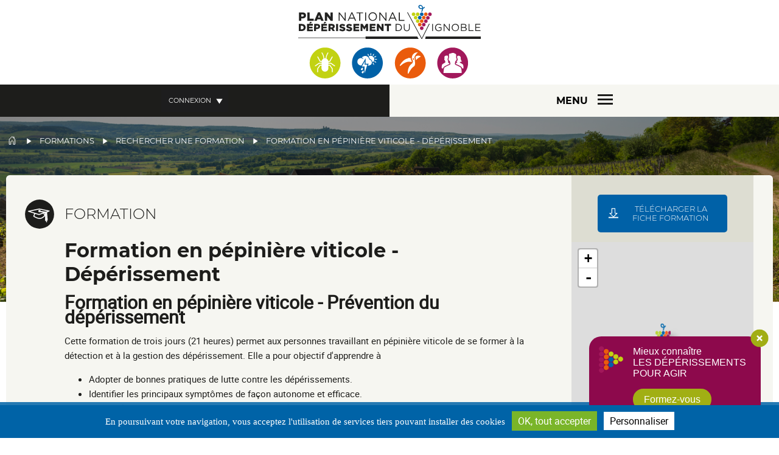

--- FILE ---
content_type: text/html; charset=UTF-8
request_url: https://www.plan-deperissement-vigne.fr/formations/rechercher-une-formation/formation-en-pepiniere-viticole-deperissement
body_size: 9573
content:
<!DOCTYPE html>
<html lang="fr" dir="ltr" prefix="content: http://purl.org/rss/1.0/modules/content/  dc: http://purl.org/dc/terms/  foaf: http://xmlns.com/foaf/0.1/  og: http://ogp.me/ns#  rdfs: http://www.w3.org/2000/01/rdf-schema#  schema: http://schema.org/  sioc: http://rdfs.org/sioc/ns#  sioct: http://rdfs.org/sioc/types#  skos: http://www.w3.org/2004/02/skos/core#  xsd: http://www.w3.org/2001/XMLSchema# ">
  <head>
    <title>Formation en pépinière viticole - Dépérissement | Plan National Dépérissement du Vignoble</title>

    <link rel="stylesheet" media="all" href="/core/assets/vendor/normalize-css/normalize.css?scuorq" />
<link rel="stylesheet" media="all" href="/core/misc/normalize-fixes.css?scuorq" />
<link rel="stylesheet" media="all" href="/core/themes/stable/css/system/components/ajax-progress.module.css?scuorq" />
<link rel="stylesheet" media="all" href="/core/themes/stable/css/system/components/align.module.css?scuorq" />
<link rel="stylesheet" media="all" href="/core/themes/stable/css/system/components/autocomplete-loading.module.css?scuorq" />
<link rel="stylesheet" media="all" href="/core/themes/stable/css/system/components/fieldgroup.module.css?scuorq" />
<link rel="stylesheet" media="all" href="/core/themes/stable/css/system/components/container-inline.module.css?scuorq" />
<link rel="stylesheet" media="all" href="/core/themes/stable/css/system/components/clearfix.module.css?scuorq" />
<link rel="stylesheet" media="all" href="/core/themes/stable/css/system/components/details.module.css?scuorq" />
<link rel="stylesheet" media="all" href="/core/themes/stable/css/system/components/hidden.module.css?scuorq" />
<link rel="stylesheet" media="all" href="/core/themes/stable/css/system/components/item-list.module.css?scuorq" />
<link rel="stylesheet" media="all" href="/core/themes/stable/css/system/components/js.module.css?scuorq" />
<link rel="stylesheet" media="all" href="/core/themes/stable/css/system/components/nowrap.module.css?scuorq" />
<link rel="stylesheet" media="all" href="/core/themes/stable/css/system/components/position-container.module.css?scuorq" />
<link rel="stylesheet" media="all" href="/core/themes/stable/css/system/components/progress.module.css?scuorq" />
<link rel="stylesheet" media="all" href="/core/themes/stable/css/system/components/reset-appearance.module.css?scuorq" />
<link rel="stylesheet" media="all" href="/core/themes/stable/css/system/components/resize.module.css?scuorq" />
<link rel="stylesheet" media="all" href="/core/themes/stable/css/system/components/sticky-header.module.css?scuorq" />
<link rel="stylesheet" media="all" href="/core/themes/stable/css/system/components/system-status-counter.css?scuorq" />
<link rel="stylesheet" media="all" href="/core/themes/stable/css/system/components/system-status-report-counters.css?scuorq" />
<link rel="stylesheet" media="all" href="/core/themes/stable/css/system/components/system-status-report-general-info.css?scuorq" />
<link rel="stylesheet" media="all" href="/core/themes/stable/css/system/components/tabledrag.module.css?scuorq" />
<link rel="stylesheet" media="all" href="/core/themes/stable/css/system/components/tablesort.module.css?scuorq" />
<link rel="stylesheet" media="all" href="/core/themes/stable/css/system/components/tree-child.module.css?scuorq" />
<link rel="stylesheet" media="all" href="/modules/antibot/css/antibot.css?scuorq" />
<link rel="stylesheet" media="all" href="/core/themes/stable/css/views/views.module.css?scuorq" />
<link rel="stylesheet" media="all" href="/modules/colorbox/styles/default/colorbox_style.css?scuorq" />
<link rel="stylesheet" media="all" href="/modules/custom/leafletmap/lib/leaflet/leaflet.css?scuorq" />
<link rel="stylesheet" media="all" href="/modules/custom/leafletmap/lib/leaflet/plugins/MarkerCluster/MarkerCluster.css?scuorq" />
<link rel="stylesheet" media="all" href="/modules/custom/leafletmap/lib/leaflet/plugins/MarkerCluster/MarkerCluster.Default.css?scuorq" />
<link rel="stylesheet" media="all" href="/modules/custom/cookie_directive/css/style.css?scuorq" />
<link rel="stylesheet" media="all" href="/modules/custom/includes_js/css/jquery.modal.min.css?scuorq" />
<link rel="stylesheet" media="all" href="/modules/custom/mc_tarteaucitron/css/tarteaucitroncustom.css?scuorq" />
<link rel="stylesheet" media="all" href="/core/themes/classy/css/components/action-links.css?scuorq" />
<link rel="stylesheet" media="all" href="/core/themes/classy/css/components/breadcrumb.css?scuorq" />
<link rel="stylesheet" media="all" href="/core/themes/classy/css/components/button.css?scuorq" />
<link rel="stylesheet" media="all" href="/core/themes/classy/css/components/collapse-processed.css?scuorq" />
<link rel="stylesheet" media="all" href="/core/themes/classy/css/components/container-inline.css?scuorq" />
<link rel="stylesheet" media="all" href="/core/themes/classy/css/components/details.css?scuorq" />
<link rel="stylesheet" media="all" href="/core/themes/classy/css/components/exposed-filters.css?scuorq" />
<link rel="stylesheet" media="all" href="/core/themes/classy/css/components/field.css?scuorq" />
<link rel="stylesheet" media="all" href="/core/themes/classy/css/components/form.css?scuorq" />
<link rel="stylesheet" media="all" href="/core/themes/classy/css/components/icons.css?scuorq" />
<link rel="stylesheet" media="all" href="/core/themes/classy/css/components/inline-form.css?scuorq" />
<link rel="stylesheet" media="all" href="/core/themes/classy/css/components/item-list.css?scuorq" />
<link rel="stylesheet" media="all" href="/core/themes/classy/css/components/link.css?scuorq" />
<link rel="stylesheet" media="all" href="/core/themes/classy/css/components/links.css?scuorq" />
<link rel="stylesheet" media="all" href="/core/themes/classy/css/components/menu.css?scuorq" />
<link rel="stylesheet" media="all" href="/core/themes/classy/css/components/more-link.css?scuorq" />
<link rel="stylesheet" media="all" href="/core/themes/classy/css/components/pager.css?scuorq" />
<link rel="stylesheet" media="all" href="/core/themes/classy/css/components/tabledrag.css?scuorq" />
<link rel="stylesheet" media="all" href="/core/themes/classy/css/components/tableselect.css?scuorq" />
<link rel="stylesheet" media="all" href="/core/themes/classy/css/components/tablesort.css?scuorq" />
<link rel="stylesheet" media="all" href="/core/themes/classy/css/components/tabs.css?scuorq" />
<link rel="stylesheet" media="all" href="/core/themes/classy/css/components/textarea.css?scuorq" />
<link rel="stylesheet" media="all" href="/core/themes/classy/css/components/ui-dialog.css?scuorq" />
<link rel="stylesheet" media="all" href="/core/themes/classy/css/components/messages.css?scuorq" />
<link rel="stylesheet" media="all" href="/core/themes/classy/css/components/node.css?scuorq" />
<link rel="stylesheet" media="all" href="/themes/cniv/scss_compiled/styles_style.css?scuorq" />
<link rel="stylesheet" media="all" href="/themes/cniv/scss_compiled/styles_en.css?scuorq" />
<link rel="stylesheet" media="print" href="/themes/cniv/scss_compiled/styles_print.css?scuorq" />
<link rel="stylesheet" media="all" href="/themes/cniv/scss_compiled/styles_new.css?scuorq" />
<link rel="stylesheet" media="all" href="/themes/cniv/scss_compiled/styles_lg.css?scuorq" />
<link rel="stylesheet" media="all" href="/themes/cniv/scss_compiled/styles_responsive.css?scuorq" />

    <script type="application/json" data-drupal-selector="drupal-settings-json">{"path":{"baseUrl":"\/","scriptPath":null,"pathPrefix":"","currentPath":"node\/982","currentPathIsAdmin":false,"isFront":false,"currentLanguage":"fr"},"pluralDelimiter":"\u0003","suppressDeprecationErrors":true,"colorbox":{"transition":"elastic","speed":350,"opacity":0.84999999999999998,"slideshow":false,"slideshowAuto":true,"slideshowSpeed":2500,"slideshowStart":"start slideshow","slideshowStop":"stopper le diaporama","current":"{current} sur {total}","previous":"\u00ab Pr\u00e9c.","next":"Suivant \u00bb","close":"Close","overlayClose":true,"returnFocus":true,"maxWidth":"98%","maxHeight":"98%","initialWidth":"300","initialHeight":"800","fixed":true,"scrolling":true,"mobiledetect":true,"mobiledevicewidth":"480px"},"ajaxTrustedUrl":{"form_action_p_pvdeGsVG5zNF_XLGPTvYSKCf43t8qZYSwcfZl2uzM":true},"antibot":{"forms":{"user-login-form":{"id":"user-login-form","key":"Fiaf76GMmfkKnNEfrCoZxbrJFbuTPd5mDMPq5vLzmWU"}}},"imagesMenus":{"122":{"title":"Le plan","image":"https:\/\/www.plan-deperissement-vigne.fr\/sites\/default\/files\/2020-05\/web_formation.png","image_alt":"Web formation","lien":"https:\/\/webformation.plan-deperissement-vigne.fr\/"},"24":{"title":"Recherches","image":"https:\/\/www.plan-deperissement-vigne.fr\/sites\/default\/files\/2020-05\/web_formation_0.png","image_alt":"Web formation","lien":"https:\/\/webformation.plan-deperissement-vigne.fr\/"},"32":{"title":"Formations","image":"https:\/\/www.plan-deperissement-vigne.fr\/sites\/default\/files\/2020-05\/web_formation_1.png","image_alt":"Web formation","lien":"https:\/\/webformation.plan-deperissement-vigne.fr\/"},"15":{"title":"Outils","image":"https:\/\/www.plan-deperissement-vigne.fr\/sites\/default\/files\/2020-05\/web_formation_2.png","image_alt":"Web formation","lien":"https:\/\/webformation.plan-deperissement-vigne.fr\/"}},"user":{"uid":0,"permissionsHash":"d70cd5a6c5f449c7b5853a7aee3be12c3d8842f6fa46330b9bfbab8b7d2ec3fd"}}</script>

<!--[if lte IE 8]>
<script src="/core/assets/vendor/html5shiv/html5shiv.min.js?v=3.7.3"></script>
<![endif]-->
<script src="/core/assets/vendor/jquery/jquery.min.js?v=3.5.1"></script>
<script src="/core/assets/vendor/jquery-once/jquery.once.min.js?v=2.2.3"></script>
<script src="/core/misc/drupalSettingsLoader.js?v=8.9.20"></script>
<script src="/sites/default/files/languages/fr_NqjPpAPxzZLfFoHc10pl-5mnPcshZq4OBbeOVpua_sg.js?scuorq"></script>
<script src="/core/misc/drupal.js?v=8.9.20"></script>
<script src="/core/misc/drupal.init.js?v=8.9.20"></script>
<script src="/modules/custom/leafletmap/lib/leaflet/leaflet.js?v=1.0.3"></script>
<script src="/modules/custom/leafletmap/lib/leaflet/plugins/MarkerCluster/leaflet.markercluster.js?v=1.0.3"></script>
<script src="https://maps.googleapis.com/maps/api/js?v=3&amp;key=AIzaSyDeBfyrIOTWb5GdkuSfHW7SMDxHwd1k310"></script>
<script src="/modules/custom/leafletmap/lib/leaflet/plugins/Gmaps/Leaflet.GoogleMutant.js?v=1.0.3"></script>
<script src="/modules/custom/cookie_directive/js/jquery.cookiesdirective.js?v=1"></script>
<script src="/modules/custom/cookie_directive/js/cookiemc.js?v=1"></script>
<script src="/modules/custom/cookie_directive/js/custom.js?v=1"></script>
<script src="/modules/custom/cookie_directive/js/masonry.pkgd.min.js?v=1"></script>
<script src="/modules/custom/custom_sso/js/custom_sso.js?v=1"></script>
<script src="/modules/custom/display_fields_conditional/js/conditionalfields.js?v=1"></script>
<script src="/modules/custom/includes_js/js/sickymenu.js?v=1"></script>
<script src="/modules/custom/includes_js/js/includes_js.js?v=1"></script>
<script src="/modules/custom/includes_js/js/jquery.modal.min.js?v=1"></script>
<script src="/modules/custom/mc_tarteaucitron/js/tarteaucitron/tarteaucitron.js?v=1"></script>
<script src="/modules/custom/mc_tarteaucitron/js/tarteaucitroncustom.js?v=1"></script>


    <meta name="viewport" content="width=device-width, initial-scale=1.0">
    <!-- Search Console -->
    <meta name="google-site-verification" content="zkq_Xewnc-jflFZ2hYz6OQy5Z9Q_VSJ_01u39D_buJg" />
  </head>
  <body class="role-anonymous page-node-982 path-node not-front page-node-type-formation fr">
  <!-- Google Tag Manager (noscript) -->
  <noscript><iframe src="https://www.googletagmanager.com/ns.html?id=GTM-N3J2D4X"
  height="0" width="0" style="display:none;visibility:hidden"></iframe></noscript>
  <!-- End Google Tag Manager (noscript) -->
        <a href="#main-content" class="visually-hidden focusable skip-link">
      Aller au contenu principal
    </a>
    
      <div class="dialog-off-canvas-main-canvas" data-off-canvas-main-canvas>
    

<div class="layout-container page--node--id-982">

      <header id="header" role="banner">
    
  <div id="logo">
    <a href="/">
      <img class="logo-desktop" src="/themes/cniv/images/logo-plan-national-deperissement-vignoble.svg" alt="Plan National Dépérissement du vignoble" />
      <img class="logo-mobile" src="/themes/cniv/images/logo-plan-national-deperissement-vignoble-reduit.svg" alt="Plan National Dépérissement du vignoble" />
    </a>
  </div>  

  <div id="header-right">
      <div class="region region-navigation">
    <nav role="navigation" aria-labelledby="block-menuprincipal2020-menu" id="block-menuprincipal2020" class="block block-menu navigation menu--menu-principal-2020">
            
  <h2 class="visually-hidden" id="block-menuprincipal2020-menu">Menu principal 2020</h2>
  

        
              <ul class="menu">
    
            
            <li class="menu-item menu-item--expanded">
        <a href="/le-plan" title="Présentation du plan" data-drupal-link-system-path="node/122">Le plan</a>
                    <div class="wrapper">
                <div class="inner-left">   
                
                
                </div>
                      
                              <ul class="menu">
    
            
            <li class="menu-item">
        <a href="/le-plan/les-3-axes-de-travail-du-plan-et-les-nouveaux-axes-thematiques-du-pndv-3" title="Les 3 axes du Plan" data-drupal-link-system-path="node/108">Les 3 axes du Plan</a>
              </li>
            
            <li class="menu-item">
        <a href="/le-plan/lequipe" title="L&#039;équipe" data-drupal-link-system-path="node/117">L&#039;équipe</a>
              </li>
            
            <li class="menu-item">
        <a href="/le-plan/chiffres-cles" title="Chiffres clés" data-drupal-link-system-path="node/115">Chiffres clés</a>
              </li>
            
            <li class="menu-item">
        <a href="/le-plan/dates-cles" title="Dates clés" data-drupal-link-system-path="node/293">Dates clés</a>
              </li>
            
            <li class="menu-item">
        <a href="/le-plan/gouvernance" data-drupal-link-system-path="node/116">Gouvernance</a>
              </li>
            
            <li class="menu-item">
        <a href="/le-plan/appels-projets" data-drupal-link-system-path="node/325">Appel à projets</a>
              </li>
            
            <li class="menu-item">
        <a href="/le-plan/les-15-du-plan" title="15 du Plan" data-drupal-link-system-path="node/1496">Les 15 du Plan</a>
              </li>
        </ul>
  
            </div>
              </li>
            
            <li class="menu-item">
        <a href="/webzine" title="Webzine" data-drupal-link-system-path="webzine">Webzine</a>
              </li>
            
            <li class="menu-item">
        <a href="/evenements" data-drupal-link-system-path="evenements">Évènements</a>
              </li>
            
            <li class="menu-item menu-item--expanded">
        <a href="/recherches" title="Recherche" data-drupal-link-system-path="node/24">Recherches</a>
                    <div class="wrapper">
                <div class="inner-left">   
                
                
                </div>
                      
                              <ul class="menu">
    
            
            <li class="menu-item">
        <a href="/recherches/programmes-de-recherche" title="Programmes de recherche" data-drupal-link-system-path="recherches/programmes-de-recherche">Programmes de recherche</a>
              </li>
            
            <li class="menu-item">
        <a href="/recherches/resultats-de-recherche" title="Résultats de recherche" data-drupal-link-system-path="recherches/resultats-de-recherche">Résultats de recherche</a>
              </li>
            
            <li class="menu-item">
        <a href="/recherches/appel-a-projets" title="Appel à projets" data-drupal-link-system-path="recherches/appel-a-projets">Appel à projets</a>
              </li>
        </ul>
  
            </div>
              </li>
            
            <li class="menu-item menu-item--expanded">
        <a href="/formations" title="Formations" data-drupal-link-system-path="node/32">Formations</a>
                    <div class="wrapper">
                <div class="inner-left">   
                
                
                </div>
                      
                              <ul class="menu">
    
            
            <li class="menu-item">
        <a href="/formations/rechercher-une-formation" title="Rechercher une formation" data-drupal-link-system-path="formations/rechercher-une-formation">Rechercher une formation</a>
              </li>
            
            <li class="menu-item">
        <a href="/formations/webformation" title="Webformation" data-drupal-link-system-path="node/1200">Webformation</a>
              </li>
        </ul>
  
            </div>
              </li>
            
            <li class="menu-item menu-item--expanded">
        <a href="/outils" title="Outils" data-drupal-link-system-path="node/15">Outils</a>
                    <div class="wrapper">
                <div class="inner-left">   
                
                
                </div>
                      
                              <ul class="menu">
    
            
            <li class="menu-item">
        <a href="/boite-a-outils/fiches-techniques" title="Fiches techniques">Fiches techniques</a>
              </li>
            
            <li class="menu-item">
        <a href="/outils/webtv" title="WebTV" data-drupal-link-system-path="node/1142">WebTV</a>
              </li>
            
            <li class="menu-item">
        <a href="/outils/les-etudes" title="Les études" data-drupal-link-system-path="node/1143">Les études</a>
              </li>
            
            <li class="menu-item">
        <a href="/outils/diagnostic-deperissement" title="Diagnostic dépérissement" data-drupal-link-system-path="node/1218">Diagnostic dépérissement</a>
              </li>
            
            <li class="menu-item">
        <a href="/outils/carnets-du-plan" title="Carnets du Plan" data-drupal-link-system-path="node/858">Carnets du Plan</a>
              </li>
        </ul>
  
            </div>
              </li>
        </ul>
  






  </nav>
<div class="search-api-page-block-form-recherche search-api-page-block-form search-form search-block-form container-inline block block-search-api-page block-search-api-page-form-block" data-drupal-selector="search-api-page-block-form-recherche" id="block-searchapipagesearchblockform">
    
            <h2>Rechercher sur le site</h2>
        
    <div class="container-search">

                    <div id="search-close" class="search-close-class"> 
                <span> </span>
                <span> </span>              
            </div>

            <form action="/formations/rechercher-une-formation/formation-en-pepiniere-viticole-deperissement" method="post" id="search-api-page-block-form-recherche" accept-charset="UTF-8">
  <div class="js-form-item form-item js-form-type-search form-type-search js-form-item-keys form-item-keys form-no-label">
      <label for="edit-keys" class="visually-hidden">Rechercher</label>
        <input title="Indiquer les termes à rechercher" data-drupal-selector="edit-keys" type="search" id="edit-keys" name="keys" value="" size="15" maxlength="128" class="form-search" />

        </div>
<input autocomplete="off" data-drupal-selector="form-g56s7pesxu2izez8y1lea-w8xv9g9sgxpu2mslhxbf8" type="hidden" name="form_build_id" value="form-g56S7PEsXu2iZez8y1leA_W8Xv9g9sgxPu2mSLhxBF8" />
<input data-drupal-selector="edit-search-api-page-block-form-recherche" type="hidden" name="form_id" value="search_api_page_block_form_recherche" />
<div data-drupal-selector="edit-actions" class="form-actions js-form-wrapper form-wrapper" id="edit-actions"><input class="search-form__submit button js-form-submit form-submit" data-drupal-selector="edit-submit" type="submit" id="edit-submit" name="op" value="Ok" />
</div>

</form>

            </div>

</div>
  </div>

          <div id="block-login">
                  
          <a href="#mon-compte" class="btn-mon-compte connectez-vous">Connexion</a>
                <div class="mon-compte">
                    
              <div class="login-form"><div id="block-userlogin" role="form" class="block block-user block-user-login-block">
  
    
      <form class="user-login-form antibot" data-drupal-selector="user-login-form" data-action="/formations/rechercher-une-formation/formation-en-pepiniere-viticole-deperissement?destination=/formations/rechercher-une-formation/formation-en-pepiniere-viticole-deperissement" action="/antibot" method="post" id="user-login-form" accept-charset="UTF-8">
  <noscript>
  <div class="antibot-no-js antibot-message antibot-message-warning">You must have JavaScript enabled to use this form.</div>
</noscript>
<div class="js-form-item form-item js-form-type-textfield form-type-textfield js-form-item-name form-item-name">
      <label for="edit-name" class="js-form-required form-required">Nom d'utilisateur / E-mail</label>
        <input autocorrect="none" autocapitalize="none" spellcheck="false" data-drupal-selector="edit-name" type="text" id="edit-name" name="name" value="" size="15" maxlength="60" class="form-text required" required="required" aria-required="true" />

        </div>
<div class="js-form-item form-item js-form-type-password form-type-password js-form-item-pass form-item-pass">
      <label for="edit-pass" class="js-form-required form-required">Mot de passe</label>
        <input data-drupal-selector="edit-pass" type="password" id="edit-pass" name="pass" size="15" maxlength="128" class="form-text required" required="required" aria-required="true" />

        </div>
<input autocomplete="off" data-drupal-selector="form-dptdektld8gllm8mkwtttczixiw6rrfcfuvcizckthi" type="hidden" name="form_build_id" value="form-dptDEkTLd8glLm8mKWTTtCziXIW6RRFcfuVcIzCKtHI" />
<input data-drupal-selector="edit-user-login-form" type="hidden" name="form_id" value="user_login_form" />
<input data-drupal-selector="edit-antibot-key" type="hidden" name="antibot_key" value="" />
<div data-drupal-selector="edit-actions" class="form-actions js-form-wrapper form-wrapper" id="edit-actions--4"><input data-drupal-selector="edit-submit" type="submit" id="edit-submit--4" name="op" value="Ok" class="button js-form-submit form-submit" />
</div>

</form>
<div class="item-list"><ul><li><a href="/user/password" title="Envoyer les instructions de réinitialisation par courriel." class="request-password-link">Réinitialiser votre mot de passe</a></li></ul></div>
    <div class="item-list custom-link">
      <ul>
        <li><a href="/creation-de-compte" title="Créer un nouveau compte utilisateur." class="create-account-link">Créer un nouveau compte</a></li>
        <li><a href="/user/password" title="Envoyer les instructions de réinitialisation par courriel." class="request-password-link">Réinitialiser votre mot de passe</a></li>
      </ul>
    </div>
  </div>
 </div>
                  </div>
      </div>                        
    
      
         

    <div class="clearer"></div>

  </div>  <div class="wrapper-langue">
    <a href="https://www.plan-deperissement-vigne.fr/en" class="multilingual">EN</a>
    <a id="global-search-link" href="#"></a>
  </div>
  <div id="responsive-menu-part">
    <span>Menu</span>
    
      </div>
  
</header>  
  <main role="main">
    <a id="main-content" tabindex="-1"></a>  
    <div class="layout-content">
                <div class="region region-global">
    <div id="block-cniv-breadcrumbs" class="block block-system block-system-breadcrumb-block">
  
    
        <nav class="breadcrumb" role="navigation" aria-labelledby="system-breadcrumb">
    <h2 id="system-breadcrumb" class="visually-hidden">Fil d'Ariane</h2>
    <ol>
          <li>
                  <a href="/">Accueil</a>
              </li>
          <li>
                  <a href="/formations">Formations</a>
              </li>
          <li>
                  <a href="/formations/rechercher-une-formation">Rechercher une formation</a>
              </li>
          <li>
                  Formation en pépinière viticole - Dépérissement
              </li>
        </ol>
  </nav>

  </div>
<div id="block-bloclienjecreemoncompte-2" class="block block-block-content block-block-content7089e96b-be60-4783-8fed-b06997cc49ff">
  
    
      
            <div class="clearfix text-formatted field field--name-body field--type-text-with-summary field--label-hidden field__item"><a href="https://www.plan-deperissement-vigne.fr/creation-de-compte" class="connectez-vous">Je crée mon compte !</a></div>
      
  </div>
<div data-drupal-messages-fallback class="hidden"></div>

  </div>

            
      <div class="layout-bg-gris">
          <div class="region region-content">
    <div id="block-cniv-local-actions" class="block block-core block-local-actions-block">
  
    
        <nav class="action-links"></nav>
  </div>
<div id="block-cniv-page-title" class="block block-core block-page-title-block">
  
  

  
  
 
    
    <div class="header-page-wrapper">
              
  <h1 class="page-title"><span class="field field--name-title field--type-string field--label-hidden">Formation en pépinière viticole - Dépérissement</span>
</h1>


                </div>
        
  </div>
<div id="block-cniv-content" class="block block-system block-system-main-block">
  
    
      


<article data-history-node-id="982" role="article" about="/formations/rechercher-une-formation/formation-en-pepiniere-viticole-deperissement" class="node node--type-formation node--promoted node--view-mode-full">


	<div class="wrapper">
		<div class="left">
			<h2>Formation</h2>
						<h1><span class="field field--name-title field--type-string field--label-hidden">Formation en pépinière viticole - Dépérissement</span>
</h1>
						<div class="description" id="description">
				<p><h1>Formation en pépinière viticole - Prévention du dépérissement</h1>

<p>Cette formation de trois jours (21 heures) permet aux personnes travaillant en pépinière viticole de se former à la détection et à la gestion des dépérissement. Elle a pour objectif d'apprendre à</p>

<ul>
	<li>Adopter de bonnes pratiques de lutte contre les dépérissements.</li>
	<li>Identifier les principaux symptômes de façon autonome et efficace.</li>
	<li>Savoir alerter pour pouvoir intervenir de façon préventive et/ou curative</li>
</ul>

<p><strong><em>Contenu de la formation</em></strong></p>

<ul>
	<li>Les enjeux de la lutte contre les dépérissements.</li>
	<li>Les connaissances fondamentales : notions de biologie et physiologie de la vigne. Les principaux porte-greffes et principales caractéristiques des cépages.</li>
	<li>Viroses (court-noué et enroulement) maladies du bois (ESCA, BDA, pourridiés), jaunisses (flavescence dorée, bois noir) symptômes et confusions possibles.</li>
	<li>Les techniques de conduite et d’entretien pour prévenir et limiter les dépérissements. Mesures prophylactiques</li>
	<li>Choix et mise en œuvre de techniques pour isoler les pieds touchés.</li>
	<li>Ateliers pratiques et études sur le terrain.</li>
</ul>

<p>Cette formation fait l'objet d'une prise en charge financière par le FAFSEA.</p>

<p>&nbsp;</p>
</p>
			</div>
		</div>
		<div class="right">
			<div class="sticky-element">
				<div class="inner-element">
					<div class="wrapper-actions">

						<div class="download">
															<div class="lien-fiche">
									<a href="/sites/default/files/2018-11/Formation-Pepinieriste_Deperissement.pdf" target="_blank">Télécharger la fiche formation</a>
																	</div>
													</div>
						<div class="maps">
							<div class="maps-wrapper">
								<div id="map" style="width:300px;height:350px;"></div>

<script type="text/javascript">

    var addressPoints = [[44.530064099999997,4.7772878000001002]];
  
  var nodeFormation = true;
      
  // var tiles = L.tileLayer('http://{s}.tile.osm.org/{z}/{x}/{y}.png', {
  //         maxZoom: 18,
  //     }),
  //     latlng = L.latLng(48.862725, 2.287592000000018); // France
  
  if(!nodeFormation){
    var latlng = L.latLng(48.862725, 2.287592000000018); // France
  } else {
    var centerMapPoint = [44.530064099999997,4.7772878000001002];
    var latlng = L.latLng(centerMapPoint[0], centerMapPoint[1]); // point
  
  }

  var map = L.map('map', {center: latlng, zoom: 5, scrollWheelZoom: false, dragging: true, tap: false});
  // Custom Layer from Mapbox
  var tiles = L.tileLayer('https://api.mapbox.com/styles/v1/mcmapbox/cj07whhwv00142rnymbvpllja/tiles/256/{z}/{x}/{y}?access_token=pk.eyJ1IjoibWNtYXBib3giLCJhIjoiY2owM3k3NnpyMDA4ejJ3cDBlN3BtMzBsYSJ9.2Xc0VGry4aQBlo09JVPD4A', {
          maxZoom: 18,
      }).addTo(map);
    // var roads = L.gridLayer.googleMutant({
  //     type: 'terrain' // valid values are 'roadmap', 'satellite', 'terrain' and 'hybrid'
  // }).addTo(map);

  if(addressPoints.length > 0){
    var markers = L.markerClusterGroup();
    
    for (var i = 0; i < addressPoints.length; i++) {
        var a = addressPoints[i];
        var title = a[2];
        console.log(title+' '+a[0]+' '+a[1]);
        if(!nodeFormation){
          var marker = L.marker(new L.LatLng(a[0], a[1]), { title: a[3] });
          marker.bindPopup(title);
        } else {
          var marker = L.marker(new L.LatLng(a[0], a[1]));
        }
        markers.addLayer(marker);
    }

    map.addLayer(markers);

    //Rencentre la map sur les POIs affichés
    if(!nodeFormation){
      var bounds = new L.LatLngBounds([44.530064099999997,4.7772878000001002]);
      map.fitBounds(bounds);
    }
  }

</script>							</div>
						</div>
						<div class="infos-formation">
															<div class="date-wrapper">
									<p>Formation diplomante</p>
								</div>
							
							<div class="lieu-wrapper">
								<p>Montélimar</p>
							</div>
						</div>
												<div class="organisme">
															
									<div class="image">
										<div class="image-wrapper">
																						<img src="/sites/default/files/styles/thumbnail/public/2018-11/Logo_Vergers_Maubec.jpeg?itok=dcpEd1nO" alt="Les vergers de Maubec">
										</div>
									</div>

																					</div>
						<div class="contact">
																																																																			<div class="contacter-responsable">
									<a data-colorbox-inline="#form-contacter-responsable">Contacter le responsable de formation</a>

																	</div>
							
						</div>

						<div class="thematique">
															
															
															
															
															
															
															
															
															
															
															
															
															
															
															
																								<span>Matériel végétal (cépage, porte-greffe...)</span>
								
															
															
													</div>
					</div>
					<div class="social-share--wrapper">
					    <div class="label">
					        <span>Partager</span>
					    </div>
					    <div class="facebook-wrapper">
					        <a class="rs" id="facebook" href="#">
					        </a>
					    </div>
					    <div class="twitter-wrapper">
					        <a class="rs" id="twitter" href="#">
					        </a>
					    </div>
					    <div class="linkedin-wrapper">
					        <a class="rs" id="linkedin" href="#">
					        </a>
					    </div>
					</div>
				</div>
				<div class="rollback">
					<a href="https://www.plan-deperissement-vigne.fr//formations/rechercher-une-formation" class="">
						Nouvelle recherche / Retour à la liste					</a>
				</div>
			</div>
		</div>
	</div>

</article>

  </div>
<div class="views-element-container block block-views block-views-blockcontenus-associes-block-2" id="block-views-block-contenus-associes-block-2">
  
    
      <div><div class="view view-contenus-associes view-id-contenus_associes view-display-id-block_2 js-view-dom-id-fc0506dd7fa6c3270bac94b7a57c93c68ff01bc1948cd773a3b5775c7b6eca4d">
  
    
      <div class="view-header">
      <h2>Ces contenus peuvent vous intéresser</h2>

    </div>
      
      <div class="view-content">
      <div class="item-list">
  
  <ul>

          <li><div class="views-field views-field-nothing-1"><span class="field-content">
	<div class="header-bloc type-fiche_technique">
		<div class="header">
			<a href="/outils/fiches-techniques/la-taille-non-mutilante-dans-les-plantiers">
				  <img src="/sites/default/files/styles/image_380x195/public/2017-05/Plantiers_Vigneron_n-866-fevrier_2017.jpg?itok=mm1rp3r9" width="380" height="195" alt="" typeof="Image" class="image-style-image-380x195" />



				<span class="views-field-type ">
					<span></span>
					Fiche technique</span>
			</a>
		</div>
		<div class="body">
			<div class="views-field-nothing">
				<h4>
					<a href="/outils/fiches-techniques/la-taille-non-mutilante-dans-les-plantiers" title="La taille non mutilante dans les plantiers">La taille non mutilante dans les…</a>
				</h4>
			</div>

			<div class="views-field-view-node">
				<a href="/outils/fiches-techniques/la-taille-non-mutilante-dans-les-plantiers" hreflang="fr">+</a>
			</div>

		</div>
	</div>

</span></div></li>
          <li><div class="views-field views-field-nothing-1"><span class="field-content">
	<div class="header-bloc type-fiche_technique">
		<div class="header">
			<a href="/outils/fiches-techniques/vignoble-bonnes-pratiques-de-la-plantation">
				  <img src="/sites/default/files/styles/image_380x195/public/2020-05/Greffes-soudes-racines-longues.jpg?itok=-EC2e533" width="380" height="195" alt="" typeof="Image" class="image-style-image-380x195" />



				<span class="views-field-type ">
					<span></span>
					Fiche technique</span>
			</a>
		</div>
		<div class="body">
			<div class="views-field-nothing">
				<h4>
					<a href="/outils/fiches-techniques/vignoble-bonnes-pratiques-de-la-plantation" title="Vignoble : Bonnes pratiques de la plantation">Vignoble : Bonnes pratiques de la…</a>
				</h4>
			</div>

			<div class="views-field-view-node">
				<a href="/outils/fiches-techniques/vignoble-bonnes-pratiques-de-la-plantation" hreflang="fr">+</a>
			</div>

		</div>
	</div>

</span></div></li>
          <li><div class="views-field views-field-nothing-1"><span class="field-content">
	<div class="header-bloc type-fiche_technique">
		<div class="header">
			<a href="/outils/fiches-techniques/cout-de-la-plantation-en-bourgogne">
				  <img src="/sites/default/files/styles/image_380x195/public/2019-12/Plantation450x450_0.png?itok=ijHt3NNa" width="380" height="195" alt="" typeof="Image" class="image-style-image-380x195" />



				<span class="views-field-type ">
					<span></span>
					Fiche technique</span>
			</a>
		</div>
		<div class="body">
			<div class="views-field-nothing">
				<h4>
					<a href="/outils/fiches-techniques/cout-de-la-plantation-en-bourgogne" title="Coût de la plantation en Bourgogne">Coût de la plantation en Bourgogne</a>
				</h4>
			</div>

			<div class="views-field-view-node">
				<a href="/outils/fiches-techniques/cout-de-la-plantation-en-bourgogne" hreflang="fr">+</a>
			</div>

		</div>
	</div>

</span></div></li>
          <li><div class="views-field views-field-nothing-1"><span class="field-content">
	<div class="header-bloc type-fiche_technique">
		<div class="header">
			<a href="/outils/fiches-techniques/ceps-sicavac-des-plants-de-qualite-en-centre-loire">
				  <img src="/sites/default/files/styles/image_380x195/public/2020-05/SelectionCEPS-SICAVAC-340x230.png?itok=ewI3O1vU" width="380" height="195" alt="" typeof="Image" class="image-style-image-380x195" />



				<span class="views-field-type ">
					<span></span>
					Fiche technique</span>
			</a>
		</div>
		<div class="body">
			<div class="views-field-nothing">
				<h4>
					<a href="/outils/fiches-techniques/ceps-sicavac-des-plants-de-qualite-en-centre-loire" title="CEPS SICAVAC : des plants de qualité en Centre Loire">CEPS SICAVAC : des plants de qualité en…</a>
				</h4>
			</div>

			<div class="views-field-view-node">
				<a href="/outils/fiches-techniques/ceps-sicavac-des-plants-de-qualite-en-centre-loire" hreflang="fr">+</a>
			</div>

		</div>
	</div>

</span></div></li>
    
  </ul>

</div>

    </div>
  
          </div>
</div>

  </div>

  </div>

        
      </div>
    </div>
  </main>

  


<footer id="footer" role="contentinfo">
    <div class="region region-pre-menu-footer">
    <div id="block-logofooter" class="block block-block-content block-block-contente214ad7c-73cf-4ba3-a7ca-26aa32901128">
  
    
      
            <div class="clearfix text-formatted field field--name-body field--type-text-with-summary field--label-hidden field__item"><p class="logos"><img alt="Plan National Dépérissement du Vignoble" src="/sites/default/files/logo-plan-national-deperissement-vignoble.svg" /> <!--<img alt="Plan National Dépérissement du Vignoble" data-entity-type="file" data-entity-uuid="820c80ba-8f1b-41cf-a196-7a816cb16933" src="/sites/default/files/inline-images/logo-pdv-footer.png" />--> <img alt="Comité National des Interprofessions des Vins à appellation d'origine et à indication géographique (CNIV)" src="/sites/default/files/logo-cniv_0.svg" /><!--<img alt="Comité National des Interprofessions des Vins à appellation d'origine et à indication géographique (CNIV)" data-entity-type="file" data-entity-uuid="094c814a-b7cc-426e-af41-4cb9d13680d3" src="/sites/default/files/inline-images/logo_intervin.png" />--> <!--<img alt="Cniv" data-entity-type="file" data-entity-uuid="56e2e724-a535-400d-a1f9-3265aec1e67b" src="/sites/default/files/inline-images/logo-cniv-footer_3.png" />--> <!--<img alt="France AgriMer" data-entity-type="file" data-entity-uuid="0577fbc8-c369-42fd-984b-bb1213924b38" src="/sites/default/files/inline-images/logo-france-agrimer-footer_2.png" />--> <img alt="France AgriMer" src="/sites/default/files/logo-france-agrimer.svg" /><img alt="Ministère de l'Agriculture et de l'Alimentation" src="/sites/default/files/logo-ministere-agriculture-alimentation.svg" /> <!--<img alt="Ministere" data-entity-type="file" data-entity-uuid="10fd691e-849a-4cf5-a661-426052425a5f" src="/sites/default/files/inline-images/logo-ministere-footer_2.png" />--></p>
</div>
      
  </div>
<nav role="navigation" aria-labelledby="block-footermenu-menu" id="block-footermenu" class="block block-menu navigation menu--footer-menu">
            
  <h2 class="visually-hidden" id="block-footermenu-menu">Footer menu</h2>
  

        
              <ul class="menu">
                    <li class="menu-item menu-item--expanded">
        <a href="/le-plan" title="Présentation du plan" data-drupal-link-system-path="node/122">Le Plan</a>
                                <ul class="menu">
                    <li class="menu-item">
        <a href="/le-plan/les-3-axes-de-travail-du-plan-et-les-nouveaux-axes-thematiques-du-pndv-3" title="Les 4 ambitions du plan" data-drupal-link-system-path="node/108">Les 4 ambitions du plan</a>
              </li>
                <li class="menu-item">
        <a href="/le-plan/chiffres-cles" title="Chiffres clés" data-drupal-link-system-path="node/115">Chiffres clés</a>
              </li>
                <li class="menu-item">
        <a href="/le-plan/gouvernance" title="Gouvernance" data-drupal-link-system-path="node/116">Gouvernance</a>
              </li>
                <li class="menu-item">
        <a href="/le-plan/lequipe" title="L&#039;équipe" data-drupal-link-system-path="node/117">L&#039; équipe</a>
              </li>
                <li class="menu-item">
        <a href="/presentation-du-plan/dates-cles" title="Dates clés">Dates clés</a>
              </li>
        </ul>
  
              </li>
                <li class="menu-item menu-item--expanded">
        <a href="/webzine" data-drupal-link-system-path="webzine">Webzine</a>
                                <ul class="menu">
                    <li class="menu-item">
        <a href="https://www.plan-deperissement-vigne.fr/webzine/actus" title="Actus">Actus</a>
              </li>
                <li class="menu-item">
        <a href="https://www.plan-deperissement-vigne.fr/webzine/avancee-de-la-recherche" title="Avancée de la recherche">Avancée de la recherche</a>
              </li>
                <li class="menu-item">
        <a href="https://www.plan-deperissement-vigne.fr/webzine/fiche-technique-la-une" title="Fiche technique à la une">Fiche technique à la une</a>
              </li>
                <li class="menu-item">
        <a href="https://www.plan-deperissement-vigne.fr/webzine/formation-la-une" title="Formation à la une">Formation à la une</a>
              </li>
                <li class="menu-item">
        <a href="https://www.plan-deperissement-vigne.fr/webzine/parole-dexpert" title="Parole d&#039;expert">Parole d&#039;expert</a>
              </li>
                <li class="menu-item">
        <a href="https://www.plan-deperissement-vigne.fr/webzine/video-du-mois" title="Vidéo du mois ">Vidéo du mois </a>
              </li>
        </ul>
  
              </li>
                <li class="menu-item">
        <a href="/evenements" data-drupal-link-system-path="evenements">Les évènements</a>
              </li>
                <li class="menu-item menu-item--expanded">
        <a href="/formations" title="Travaux de recherche" data-drupal-link-system-path="node/32">Recherches</a>
                                <ul class="menu">
                    <li class="menu-item">
        <a href="/recherches/programmes-de-recherche" title="Programmes de recherche" data-drupal-link-system-path="recherches/programmes-de-recherche">Programmes de recherche</a>
              </li>
                <li class="menu-item">
        <a href="/recherches/contributions-de-recherche" title="Contributions de recherche">Résultats de recherche</a>
              </li>
                <li class="menu-item">
        <a href="/recherches/appel-a-projets" title="Appel à projets" data-drupal-link-system-path="recherches/appel-a-projets">Appel à projets</a>
              </li>
        </ul>
  
              </li>
                <li class="menu-item menu-item--expanded">
        <a href="/formations" title="Formations">Formations</a>
                                <ul class="menu">
                    <li class="menu-item">
        <a href="/formations/rechercher-une-formation" data-drupal-link-system-path="formations/rechercher-une-formation">Rechercher une formation</a>
              </li>
                <li class="menu-item">
        <a href="/webformation2019" data-drupal-link-system-path="node/984">Webformation</a>
              </li>
        </ul>
  
              </li>
                <li class="menu-item menu-item--expanded">
        <a href="/boite-a-outils" title="Boîte à outils">Outils</a>
                                <ul class="menu">
                    <li class="menu-item">
        <a href="/outils/fiches-techniques" title="Fiches techniques" data-drupal-link-system-path="outils/fiches-techniques">Fiches techniques</a>
              </li>
                <li class="menu-item">
        <a href="/outils/les-etudes" data-drupal-link-system-path="node/1143">Les études</a>
              </li>
                <li class="menu-item">
        <a href="/outils/carnets-du-plan" data-drupal-link-system-path="node/858">Carnets du Plan</a>
              </li>
                <li class="menu-item">
        <a href="/outils/webtv" data-drupal-link-system-path="node/1142">WebTV</a>
              </li>
                <li class="menu-item">
        <a href="/outils/diagnostic-deperissement" data-drupal-link-system-path="node/1218">Diagnostic dépérissement</a>
              </li>
        </ul>
  
              </li>
        </ul>
  


  </nav>

  </div>

    <div class="region region-footer">
    <nav role="navigation" aria-labelledby="block-footermenu2-menu" id="block-footermenu2" class="block block-menu navigation menu--footer-menu-2">
            
  <h2 class="visually-hidden" id="block-footermenu2-menu">Footer menu 2</h2>
  

        
              <ul class="menu">
                    <li class="menu-item">
        <a href="/contact" data-drupal-link-system-path="contact">Contactez-nous</a>
              </li>
                <li class="menu-item">
        <a href="/plan-du-site" title="Plan du site">Plan du site</a>
              </li>
                <li class="menu-item">
        <a href="/mentions-legales" title="Mentions légales">Mentions légales</a>
              </li>
                <li class="menu-item">
        <a href="/conditions-generales-d-utilisation" title="Conditions générales d&#039;utilisation" data-drupal-link-system-path="node/126">CGU</a>
              </li>
                <li class="menu-item">
        <a href="/cookies">Cookies</a>
              </li>
                <li class="menu-item">
        <a href="/espace-presse" data-drupal-link-system-path="node/1185">Espace Presse</a>
              </li>
                <li class="menu-item">
        <a href="http://www.mediacrossing.fr/" title="//mediacrossing">mediacrossing</a>
              </li>
        </ul>
  


  </nav>
<div id="block-reseauxsociaux" class="block block-block-content block-block-contentacea371d-b7c6-48cc-a706-0a65276f80e9">
  
    
      
            <div class="clearfix text-formatted field field--name-body field--type-text-with-summary field--label-hidden field__item"><ul class="reseaux">
	<li class="tw"><a href="https://twitter.com/PlanDepVignoble" target="_blank">Twitter</a></li>
	<li class="ln"><a href="https://www.linkedin.com/groups/8593809" target="_blank">Linkedin</a></li>
	<li class="yt"><a href="https://www.youtube.com/channel/UCShIZrCKxFYWuMIsTbjac8Q" target="_blank">Youtube</a></li>
</ul>
</div>
      
  </div>

  </div>

</footer>

              <div id="fixed-modal">
        <div class="modal-content">
          <p>Mieux connaître<br>
              <span class="uppercase">les dépérissements</span><br>
              <span class="uppercase">pour agir</span>
          </p>
          <a href="http://webformation.plan-deperissement-vigne.fr/" id="link">Formez-vous</a>
        </div>  
        <a href="#" id="close">Close</a>
      </div>
      
</div>
  </div>

    
    <script src="/libraries/colorbox/jquery.colorbox-min.js?v=8.9.20"></script>
<script src="/modules/colorbox/js/colorbox.js?v=8.9.20"></script>
<script src="/modules/colorbox/styles/default/colorbox_style.js?v=8.9.20"></script>
<script src="/modules/colorbox_inline/js/colorbox_inline.js?scuorq"></script>
<script src="/themes/cniv/js/custom-lg.js?v=1"></script>
<script src="/modules/antibot/js/antibot.js?scuorq"></script>

  </body>
</html>


--- FILE ---
content_type: text/css
request_url: https://www.plan-deperissement-vigne.fr/modules/custom/cookie_directive/css/style.css?scuorq
body_size: -112
content:
/*--------------------------------------------------------------
# Cookies directive
--------------------------------------------------------------*/

#epd label{
  display: inline;
  padding-right: 10px;
}

#epd input[type=submit]{
  border: 0;
  background: #000;
  color: #fff;
  padding: 2px 6px;
  border-radius: 2px;
}

#epd #epdnotick span{
  background: none !important;
}

--- FILE ---
content_type: text/css
request_url: https://www.plan-deperissement-vigne.fr/themes/cniv/scss_compiled/styles_style.css?scuorq
body_size: 14188
content:
@font-face{font-family:'Montserrat-Light';src:url("/themes/cniv/./fonts/Montserrat-Light.eot");src:url("/themes/cniv/./fonts/Montserrat-Light.eot?#iefix") format('embedded-opentype'), url("/themes/cniv/./fonts/Montserrat-Light.woff2") format('woff2'), url("/themes/cniv/./fonts/Montserrat-Light.woff") format('woff'), url("/themes/cniv/./fonts/Montserrat-Light.ttf") format('truetype'), url("/themes/cniv/./fonts/Montserrat-Light.svg#Montserrat-Regular") format('svg');font-weight:normal;font-style:normal}@font-face{font-family:'Montserrat-Bold';src:url("/themes/cniv/./fonts/Montserrat-Bold.eot");src:url("/themes/cniv/./fonts/Montserrat-Bold.eot?#iefix") format('embedded-opentype'), url("/themes/cniv/./fonts/Montserrat-Bold.woff2") format('woff2'), url("/themes/cniv/./fonts/Montserrat-Bold.woff") format('woff'), url("/themes/cniv/./fonts/Montserrat-Bold.ttf") format('truetype'), url("/themes/cniv/./fonts/Montserrat-Bold.svg#Montserrat-Regular") format('svg');font-weight:normal;font-style:normal}@font-face{font-family:'Montserrat-Regular';src:url("/themes/cniv/./fonts/Montserrat-Regular.eot");src:url("/themes/cniv/./fonts/Montserrat-Regular.eot?#iefix") format('embedded-opentype'), url("/themes/cniv/./fonts/Montserrat-Regular.woff2") format('woff2'), url("/themes/cniv/./fonts/Montserrat-Regular.woff") format('woff'), url("/themes/cniv/./fonts/Montserrat-Regular.ttf") format('truetype'), url("/themes/cniv/./fonts/Montserrat-Regular.svg#Montserrat-Regular") format('svg');font-weight:normal;font-style:normal}@font-face{font-family:'Montserrat-Black';src:url("/themes/cniv/./fonts/Montserrat-Black.eot");src:url("/themes/cniv/./fonts/Montserrat-Black.eot?#iefix") format('embedded-opentype'), url("/themes/cniv/./fonts/Montserrat-Black.woff2") format('woff2'), url("/themes/cniv/./fonts/Montserrat-Black.woff") format('woff'), url("/themes/cniv/./fonts/Montserrat-Black.ttf") format('truetype'), url("/themes/cniv/./fonts/Montserrat-Black.svg#Montserrat-Regular") format('svg');font-weight:normal;font-style:normal}@font-face{font-family:'robotoregular';src:url("/themes/cniv/./fonts/roboto-regular.eot");src:url("/themes/cniv/./fonts/roboto-regular.eot?#iefix") format('embedded-opentype'), url("/themes/cniv/./fonts/roboto-regular.woff2") format('woff2'), url("/themes/cniv/./fonts/roboto-regular.woff") format('woff'), url("/themes/cniv/./fonts/roboto-regular.ttf") format('truetype'), url("/themes/cniv/./fonts/roboto-regular.svg#robotoregular") format('svg');font-weight:normal;font-style:normal}@font-face{font-family:'robotobold';src:url("/themes/cniv/./fonts/roboto-bold.eot");src:url("/themes/cniv/./fonts/roboto-bold.eot?#iefix") format('embedded-opentype'), url("/themes/cniv/./fonts/roboto-bold.woff2") format('woff2'), url("/themes/cniv/./fonts/roboto-bold.woff") format('woff'), url("/themes/cniv/./fonts/roboto-bold.ttf") format('truetype'), url("/themes/cniv/./fonts/roboto-bold.svg#robotobold") format('svg');font-weight:normal;font-style:normal}@font-face{font-family:'rozhaone_regular';src:url("/themes/cniv/./fonts/RozhaOne-Regular.ttf") format('truetype');font-weight:normal;font-style:normal}@font-face{font-family:'robotobold';src:url("/themes/cniv/./fonts/roboto-bold.eot");src:url("/themes/cniv/./fonts/roboto-bold.eot?#iefix") format('embedded-opentype'), url("/themes/cniv/./fonts/roboto-bold.woff2") format('woff2'), url("/themes/cniv/./fonts/roboto-bold.woff") format('woff'), url("/themes/cniv/./fonts/roboto-bold.ttf") format('truetype'), url("/themes/cniv/./fonts/roboto-bold.svg#robotobold") format('svg');font-weight:normal;font-style:normal}.align-content,main .layout-content-front #bg-region-hpa .region-homepagea,main .layout-content-front #bg-region-hpb .region-homepageb,main .layout-content-front #bg-region-hpe .region-homepagee,main .layout-content-front #bg-region-hpf .region-homepagef{width:1260px;margin:0 auto}@media only screen and (max-width:1200px){.align-content,main .layout-content-front #bg-region-hpa .region-homepagea,main .layout-content-front #bg-region-hpb .region-homepageb,main .layout-content-front #bg-region-hpe .region-homepagee,main .layout-content-front #bg-region-hpf .region-homepagef{width:auto}}.align-content-large,main .layout-content-front #bg-region-hpc .region-homepagec{width:1430px;margin:0 auto}@media only screen and (max-width:1200px){.align-content-large,main .layout-content-front #bg-region-hpc .region-homepagec{width:auto}}@media only screen and (max-width:1435px){.align-content-large,main .layout-content-front #bg-region-hpc .region-homepagec{width:auto}}.clearer{clear:both}a{text-decoration:none}@media only screen and (max-width:1200px){main .layout-content-front #bg-region-hph{margin:0}}@media only screen and (max-width:1200px){main .layout-content-front #bg-region-hph .region-homepageh{width:auto}}main .layout-content-front #bg-region-hph .region-homepageh .block-views-blockevenements-block-1{text-align:center;background:url("/themes/cniv/./images/separateur-noir.png") no-repeat scroll center 134px transparent}@media only screen and (max-width:1435px){main .layout-content-front #bg-region-hph .region-homepageh .block-views-blockevenements-block-1{background:none;padding:0 30px}}@media only screen and (max-width:600px){main .layout-content-front #bg-region-hph .region-homepageh .block-views-blockevenements-block-1{background-position:50% 9.5em;padding:0 6.25%}}main .layout-content-front #bg-region-hph .region-homepageh .block-views-blockevenements-block-1>h2{display:inline-block;font-family:'Montserrat-Light', Arial, sans-serif;text-transform:uppercase;font-weight:normal;margin:1em auto 0.95em;font-size:3em;padding-bottom:0.4em;background:url("/themes/cniv/./images/picto-noir-evenement.svg") scroll left top no-repeat transparent;background-size:50px 50px;padding-left:1.3em;color:#1d1d1b}@media only screen and (max-width:1435px){main .layout-content-front #bg-region-hph .region-homepageh .block-views-blockevenements-block-1>h2{padding-bottom:0;margin-top:1.2em;padding-left:1.5em}main .layout-content-front #bg-region-hph .region-homepageh .block-views-blockevenements-block-1>h2:after{content:"";display:block;margin:0.8em 0 0 0;height:1px;background:url("/themes/cniv/./images/separateur-noir.png") no-repeat top center}}@media only screen and (max-width:600px){main .layout-content-front #bg-region-hph .region-homepageh .block-views-blockevenements-block-1>h2{font-size:1.75em;background:url("/themes/cniv/./images/picto-noir-evenement.svg") scroll left top no-repeat transparent;background-position:50% 0;padding-left:0;padding-top:1.5em;background-size:35px 35px}}main .layout-content-front #bg-region-hph .region-homepageh .block-views-blockevenements-block-1>h2 strong{font-family:'Montserrat-Black', Arial, sans-serif}main .layout-content-front #bg-region-hph .region-homepageh .block-views-blockevenements-block-1 .view-content{margin:30px auto 50px}main .layout-content-front #bg-region-hph .region-homepageh .block-views-blockevenements-block-1 .view-content .slick-slide{display:block;width:auto;background-color:#1d1d1b;margin:0}main .layout-content-front #bg-region-hph .region-homepageh .block-views-blockevenements-block-1 .view-content .slick-slide .views-field-nothing-1 .field-content{display:table;position:relative;width:100%}main .layout-content-front #bg-region-hph .region-homepageh .block-views-blockevenements-block-1 .view-content .slick-slide .views-field-nothing-1 .field-content .image-une{display:table-cell;width:50%;position:relative;overflow:hidden}@media only screen and (max-width:768px){main .layout-content-front #bg-region-hph .region-homepageh .block-views-blockevenements-block-1 .view-content .slick-slide .views-field-nothing-1 .field-content .image-une{display:none}}main .layout-content-front #bg-region-hph .region-homepageh .block-views-blockevenements-block-1 .view-content .slick-slide .views-field-nothing-1 .field-content .image-une img{width:100%;height:100%;position:absolute;left:50%;transform:translateX(-50%);-webkit-transform:translateX(-50%)}main .layout-content-front #bg-region-hph .region-homepageh .block-views-blockevenements-block-1 .view-content .slick-slide .views-field-nothing-1 .field-content .infos-event{display:table-cell;vertical-align:middle;height:334px;text-align:center}main .layout-content-front #bg-region-hph .region-homepageh .block-views-blockevenements-block-1 .view-content .slick-slide .views-field-nothing-1 .field-content .infos-event .content-infos-event{padding:0 10%}main .layout-content-front #bg-region-hph .region-homepageh .block-views-blockevenements-block-1 .view-content .slick-slide .views-field-nothing-1 .field-content .infos-event .content-infos-event .categorie-event h2{text-transform:uppercase;font-family:'Montserrat-Light', Arial, sans-serif;font-weight:normal;font-size:1.2em;background-size:50px 50px;color:#ffffff}@media only screen and (max-width:600px){main .layout-content-front #bg-region-hph .region-homepageh .block-views-blockevenements-block-1 .view-content .slick-slide .views-field-nothing-1 .field-content .infos-event .content-infos-event .categorie-event h2{font-size:1.1em;background-size:35px 35px}}main .layout-content-front #bg-region-hph .region-homepageh .block-views-blockevenements-block-1 .view-content .slick-slide .views-field-nothing-1 .field-content .infos-event .content-infos-event .date-event{font-size:65%;background-color:#C1D118;color:#000000;display:inline-block;font-family:'Montserrat-Black', Arial, sans-serif;font-style:italic;padding:0.3em;text-transform:uppercase;margin-top:1.5em}main .layout-content-front #bg-region-hph .region-homepageh .block-views-blockevenements-block-1 .view-content .slick-slide .views-field-nothing-1 .field-content .infos-event .content-infos-event .titre-event{text-transform:uppercase;font-family:'Montserrat-Black', Arial, sans-serif;font-weight:normal;font-size:1em;margin-top:1em}main .layout-content-front #bg-region-hph .region-homepageh .block-views-blockevenements-block-1 .view-content .slick-slide .views-field-nothing-1 .field-content .infos-event .content-infos-event .titre-event a{color:#ffffff}@media only screen and (max-width:1200px){main .layout-content-front #bg-region-hph .region-homepageh .block-views-blockevenements-block-1 .view-content .slick-slide .views-field-nothing-1 .field-content .infos-event .content-infos-event .titre-event{font-size:1.5em}}main .layout-content-front #bg-region-hph .region-homepageh .block-views-blockevenements-block-1 .view-content .slick-slide .views-field-nothing-1 .field-content .infos-event .content-infos-event .voir-event a{display:inline-block;border:2px solid #ffffff;text-transform:uppercase;font-family:'Montserrat-Light', Arial, sans-serif;padding:1.5em 4.2em;letter-spacing:0.15em;-webkit-transition:background 0.25s ease-in-out;-moz-transition:background 0.25s ease-in-out;-o-transition:background 0.25s ease-in-out;transition:background 0.25s ease-in-out;-webkit-transition-property:background-color, background-position, background-size;transition-property:background-color, background-position, background-size;color:#ffffff;border-radius:4px;font-size:0.8em;padding:1em 3.9em;margin:2em 0 0 0}main .layout-content-front #bg-region-hph .region-homepageh .block-views-blockevenements-block-1 .view-content .slick-slide .views-field-nothing-1 .field-content .infos-event .content-infos-event .voir-event a:hover{background-color:#ffffff;color:#1d1d1b;border:2px solid #ffffff}main .layout-content-front #bg-region-hph .region-homepageh .block-views-blockevenements-block-1 .view-content .slick-dots{bottom:-45px}main .layout-content-front #bg-region-hph .region-homepageh .block-views-blockevenements-block-1 .view-content .slick-dots li button:before{font-size:20px}main .layout-content-front #bg-region-hph .region-homepageh .block-views-blockevenements-block-1 .view-footer{margin-top:30px;display:inline-block;text-align:center}main .layout-content-front #bg-region-hph .region-homepageh .block-views-blockevenements-block-1 .view-footer a{background-color:#1d1d1b;display:inline-block;text-transform:uppercase;font-family:'Montserrat-Light', Arial, sans-serif;padding:1.5em 4.2em;letter-spacing:0.15em;-webkit-transition:background 0.25s ease-in-out;-moz-transition:background 0.25s ease-in-out;-o-transition:background 0.25s ease-in-out;transition:background 0.25s ease-in-out;-webkit-transition-property:background-color, background-position, background-size;transition-property:background-color, background-position, background-size;color:#ffffff;border-radius:4px;font-size:0.8em;border:2px solid #1d1d1b}main .layout-content-front #bg-region-hph .region-homepageh .block-views-blockevenements-block-1 .view-footer a:hover{background-color:#0063A7;color:#ffffff;border:2px solid #0063A7}main .layout-content-front #bg-region-hpc .region-homepagec .block-views-blockrechercher-contenu-block-1 .view-content ul li{display:inline-block;width:340px;margin-left:18px}main .layout-content-front #bg-region-hpc .region-homepagec .block-views-blockrechercher-contenu-block-1 .view-content ul li:first-child{margin-left:0}@media only screen and (max-width:1200px){main .layout-content-front #bg-region-hpc .region-homepagec .block-views-blockrechercher-contenu-block-1 .view-content ul li{width:30%}}@media only screen and (max-width:600px){main .layout-content-front #bg-region-hpc .region-homepagec .block-views-blockrechercher-contenu-block-1 .view-content ul li{width:100%;display:block;margin:0;margin-bottom:1.3em}}.path-frontpage .region-global{display:none}.region-global{max-width:1260px;margin:0 auto}@media only screen and (max-width:1260px){.region-global{margin:0 2em}}.region-content{max-width:1260px;margin:0 auto}@media only screen and (max-width:1260px){.region-content{margin:0 2em}}@media only screen and (max-width:1200px){.region-content{margin:0}}@media only screen and (max-width:768px){.region-content{margin:0}}.view-display-id-page_1 .view-content .item-list ul li{width:380px;display:inline-block;vertical-align:top;margin-left:20px}.view-display-id-page_1 .view-content .item-list ul li:nth-child(-n+1){margin-left:0}.path-frontpage #header #header-right #tools{float:right;padding:20px 0 0}.path-frontpage #header #header-right #tools #social-networks{float:left;padding:0 20px 0 50px;margin:0}.path-frontpage #header #header-right #tools #social-networks li{display:inline-block}.path-frontpage #header #header-right .mon-compte{display:none}.path-frontpage #header #header-right .mon-compte.active{display:block}#header{background:#ffffff;color:#000000}#header .header-1{width:1260px;margin:0 auto;height:105px}@media only screen and (max-width:1200px){#header .header-1{width:100%;display:-webkit-box;display:-ms-flexbox;display:flex;padding:0;height:130px}}@media only screen and (max-width:600px){#header .header-1{height:auto}}#header .header-1 #logo{float:left;width:555px;padding-top:14px;margin-left:1.5em}@media only screen and (max-width:1200px){#header .header-1 #logo{float:none;width:54%;padding-top:0;display:-webkit-box;display:-ms-flexbox;display:flex;-webkit-box-align:center;-ms-flex-align:center;align-items:center;-webkit-box-pack:center;-ms-flex-pack:center;justify-content:center}}@media only screen and (max-width:600px){#header .header-1 #logo{width:100%;height:auto;padding:2vw 6.25%;box-sizing:border-box}}#header .header-1 #logo a{height:70px}@media only screen and (max-width:1200px){#header .header-1 #logo a{height:100%;box-sizing:border-box;width:90%;display:-webkit-box;display:-ms-flexbox;display:flex;-webkit-box-pack:center;-ms-flex-pack:center;justify-content:center;-webkit-box-align:center;-ms-flex-align:center;align-items:center}}@media only screen and (max-width:600px){#header .header-1 #logo a{height:auto;box-sizing:border-box;width:100%}}@media only screen and (max-width:600px){#header .header-1 #logo a:first-child{display:none}}#header .header-1 #logo a:first-child+a{display:none}@media only screen and (max-width:600px){#header .header-1 #logo a:first-child+a{display:block}}#header .header-1 #logo img{max-width:317px}@media only screen and (max-width:1200px){#header .header-1 #logo img{height:auto;width:100%}}#header .header-1 #header-right{padding-left:155px;padding-top:14px}@media only screen and (max-width:1200px){#header .header-1 #header-right{width:46%;padding:0;position:relative}}@media only screen and (max-width:600px){#header .header-1 #header-right{width:100%;position:absolute;top:39vw;left:0}}#header .header-1 #header-right #tools{float:right;padding:20px 0 0}@media only screen and (max-width:1200px){#header .header-1 #header-right #tools{padding:1.8em;float:none;padding:1.8em;position:absolute;top:31.6em;text-align:center;z-index:15;width:218%;box-sizing:border-box;text-align:center;right:0;background:#1d1d1b;display:none}}@media screen and (max-width:815px){#header .header-1 #header-right #tools{top:51.4em}}@media only screen and (max-width:600px){#header .header-1 #header-right #tools{width:100%;top:42em;padding:1.4em}}#header .header-1 #header-right #tools #social-networks{float:left;padding:0 20px 0 50px;margin:0}#header .header-1 #header-right #tools #social-networks li{display:inline-block}@media only screen and (max-width:1200px){#header .header-1 #header-right #tools .block-search-api-page-form-block{display:none}}#header .header-1 #header-right .btn-mon-compte:hover .mon-compte{display:block}#header .header-1 #header-right .mon-compte{display:none}#header .header-2{height:85px;background-color:#F6F7F1}#header .header-2 .inner{width:1260px;margin:0 auto;text-align:center}@media only screen and (max-width:1200px){#header .header-2 .inner{width:auto}}#header .header-2 .inner #block-menuprincipal ul{line-height:85px}#header .header-2 .inner #block-menuprincipal ul li{display:inline-block}#header .header-2 .inner #block-menuprincipalwebzine ul{line-height:85px}#header .header-2 .inner #block-menuprincipalwebzine ul li{display:inline-block}#header .header-2 .inner .mon-compte{display:none}#header .header-2 .inner .mon-compte.active{display:block}.page-node-type-bonne-pratique .node__content .image{float:left;width:435px}.page-node-type-bonne-pratique .node__content .bloc-right{float:right;width:735px}.page-node-type-bonne-pratique .node__content .bloc-right .axes-recherche{width:415px;height:280px;border:1px solid #025895;background-color:#DDDDD1}.page-node-type-bonne-pratique .node__content .bloc-right .axes-recherche ul li{list-style:none}.page-node-type-bonne-pratique .node__content .bloc-right .axes-recherche ul li ul li{display:inline-block;list-style:none}.page-node-type-bonne-pratique .node__content .bloc-right .pictos-associes{border:1px solid #025895;background-color:#f6f6f1}.page-node-type-bonne-pratique .node__content .bloc-right .pictos-associes ul li{display:inline-block;list-style:none}.page-node-type-bonne-pratique .node__content .acces-rapide{clear:both;height:122px;background-color:#000000;color:#ffffff}.page-node-type-bonne-pratique .node__content .acces-rapide ul li{display:inline-block}.page-node-type-bonne-pratique .node__content .acces-rapide ul li p{text-transform:uppercase;font-family:'Montserrat-Light', Arial, sans-serif}.page-node-type-bonne-pratique .node__content .acces-rapide ul li a{display:inline-block;border:2px solid #ffffff;text-transform:uppercase;font-family:'Montserrat-Light', Arial, sans-serif;padding:1.5em 4.2em;letter-spacing:0.15em;-webkit-transition:background 0.25s ease-in-out;-moz-transition:background 0.25s ease-in-out;-o-transition:background 0.25s ease-in-out;transition:background 0.25s ease-in-out;-webkit-transition-property:background-color, background-position, background-size;transition-property:background-color, background-position, background-size;color:#ffffff;border-radius:4px}.page-node-type-bonne-pratique .node__content .description{background-color:#f6f6f1;padding:60px 70px}.page-node-type-bonne-pratique .node__content .description .liens-utiles h2{text-transform:uppercase}.page-node-type-bonne-pratique .node__content .description .liens-utiles ul{height:100px;border-left:5px solid #DDDDD1}.page-node-type-bonne-pratique .node__content .description .liens-utiles ul li{list-style:none}.page-node-type-bonne-pratique .node__content .description .liens-utiles ul li .lien a{color:#EA5B0C}.page-node-type-bonne-pratique .node__content .poster-contribution{padding:2em 4em 2em 5.6em;background-color:#B5C30C;text-align:center}.page-node-type-bonne-pratique .node__content .poster-contribution a{text-decoration:none}.page-node-type-bonne-pratique .node__content #form-contacter-auteur{clear:both}.page-node-type-fiche-technique .node__content .image{float:left;width:435px}.page-node-type-fiche-technique .node__content .bloc-right{float:right;width:732px}.page-node-type-fiche-technique .node__content .bloc-right .axes-recherche{width:415px;height:280px;border:1px solid #025895;background-color:#DDDDD1}.page-node-type-fiche-technique .node__content .bloc-right .axes-recherche ul li{list-style:none}.page-node-type-fiche-technique .node__content .bloc-right .axes-recherche ul li ul li{display:inline-block;list-style:none}.page-node-type-fiche-technique .node__content .bloc-right .pictos-associes{border:1px solid #025895;background-color:#f6f6f1}.page-node-type-fiche-technique .node__content .bloc-right .pictos-associes ul li{display:inline-block;list-style:none}.page-node-type-fiche-technique .node__content .thematiques-pictos{clear:both}.page-node-type-fiche-technique .node__content .thematiques-pictos .thematiques{float:left}.page-node-type-fiche-technique .node__content .thematiques-pictos .pictos-associes{float:right}.page-node-type-fiche-technique .node__content .acces-rapide{clear:both;height:122px;background-color:#000000;color:#ffffff}.page-node-type-fiche-technique .node__content .acces-rapide ul li{display:inline-block}.page-node-type-fiche-technique .node__content .acces-rapide ul li p{text-transform:uppercase;font-family:'Montserrat-Light', Arial, sans-serif}.page-node-type-fiche-technique .node__content .acces-rapide ul li a{display:inline-block;border:2px solid #ffffff;text-transform:uppercase;font-family:'Montserrat-Light', Arial, sans-serif;padding:1.5em 4.2em;letter-spacing:0.15em;-webkit-transition:background 0.25s ease-in-out;-moz-transition:background 0.25s ease-in-out;-o-transition:background 0.25s ease-in-out;transition:background 0.25s ease-in-out;-webkit-transition-property:background-color, background-position, background-size;transition-property:background-color, background-position, background-size;color:#ffffff;border-radius:4px}.page-node-type-fiche-technique .node__content .description{background-color:#f6f6f1;padding:60px 70px}.page-node-type-fiche-technique .node__content .description .liens-utiles h2{text-transform:uppercase}.page-node-type-fiche-technique .node__content .description .liens-utiles ul{height:100px;border-left:5px solid #DDDDD1}.page-node-type-fiche-technique .node__content .description .liens-utiles ul li{list-style:none}.page-node-type-fiche-technique .node__content .description .liens-utiles ul li .lien a{color:#EA5B0C}.page-node-type-fiche-technique .node__content .poster-contribution{padding:2em 4em 2em 5.6em;background-color:#B5C30C;text-align:center}.page-node-type-fiche-technique .node__content .poster-contribution a{text-decoration:none}.page-node-type-fiche-technique .node__content #form-contacter-auteur{clear:both;display:none}.node__content .image{float:left;width:435px}.node__content .bloc-left{width:735px;height:360px;float:left;border:1px solid #025895}.node__content .bloc-right{float:right}.node__content .bloc-right .axes-recherche{width:415px;height:280px;border:1px solid #025895;background-color:#DDDDD1}.node__content .bloc-right .axes-recherche ul li{list-style:none}.node__content .bloc-right .axes-recherche ul li ul li{display:inline-block;list-style:none}.node__content .bloc-right .pictos-associes{border:1px solid #025895;background-color:#f6f6f1}.node__content .bloc-right .pictos-associes ul li{display:inline-block;list-style:none}.node__content .acces-rapide{clear:both;height:122px;background-color:#000000;color:#ffffff}.node__content .acces-rapide ul li{display:inline-block}.node__content .acces-rapide ul li p{text-transform:uppercase;font-family:'Montserrat-Light', Arial, sans-serif}.node__content .acces-rapide ul li a{display:inline-block;border:2px solid #ffffff;text-transform:uppercase;font-family:'Montserrat-Light', Arial, sans-serif;padding:1.5em 4.2em;letter-spacing:0.15em;-webkit-transition:background 0.25s ease-in-out;-moz-transition:background 0.25s ease-in-out;-o-transition:background 0.25s ease-in-out;transition:background 0.25s ease-in-out;-webkit-transition-property:background-color, background-position, background-size;transition-property:background-color, background-position, background-size;color:#ffffff;border-radius:4px}.node__content .description{background-color:#f6f6f1;padding:60px 70px}@media only screen and (max-width:1200px){.node__content .description{padding:0 3.125%}}@media only screen and (max-width:600px){.node__content .description{padding:0 6.25%}}.node__content .description .liens-utiles h2{text-transform:uppercase}.node__content .description .liens-utiles ul{height:100px;border-left:5px solid #DDDDD1}.node__content .description .liens-utiles ul li{list-style:none}.node__content .description .liens-utiles ul li .lien a{color:#EA5B0C}.node__content .commentaires .ajout-commentaire{background-color:#000000;color:#ffffff;padding:15px 70px}.node__content .commentaires .ajout-commentaire a{border:2px solid #C1D118;background-color:#C1D118;border-radius:4px;color:#000000;display:inline-block;font-family:gotham_light, Arial, sans-serif;font-size:0.8em;letter-spacing:0.15em;padding:1em 4.1em !important;text-transform:uppercase;transition-delay:0s;transition-duration:0.2s;transition-property:background-color, background-position, background-size;transition-timing-function:ease}.node__content .commentaires #comment-form .field--name-comment .title{display:none}.node__content .commentaires #comment-form .field--name-comment .js-comment .content{background-color:#f6f6f1;display:block;height:210px}.node__content .commentaires #comment-form .field--name-comment .js-comment .content .bloc-comment-left{display:inline-block;width:880px}.node__content .commentaires #comment-form .field--name-comment .js-comment .content .bloc-comment-right{display:inline-block;background-color:#DDDDD1;text-align:center;width:270px}.node__content .poster-contribution{padding:2em 4em 2em 5.6em;background-color:#B5C30C;text-align:center}.node__content .poster-contribution a{text-decoration:none}.node__content #form-contacter-auteur{clear:both}.page-node-type-annexe-mooc #block-cniv-page-title{background:url("/themes/cniv/./images/picto_vigne.svg") no-repeat 30px 27px scroll #1d1d1b;background-size:63px 63px}@media only screen and (max-width:600px){.page-node-type-annexe-mooc #block-cniv-page-title{background-size:40px 40px;background-position-y:30px}}.page-node-type-annexe-mooc .node__content{background-color:#f6f6f1}.page-node-type-annexe-mooc .node__content .bloc-mooc{display:flex;flex:1;flex-wrap:wrap}.page-node-type-annexe-mooc .node__content .bloc-mooc .titre-bloc{width:50%;position:relative;background-color:#ddddd2}@media only screen and (max-width:768px){.page-node-type-annexe-mooc .node__content .bloc-mooc .titre-bloc{width:100%}}.page-node-type-annexe-mooc .node__content .bloc-mooc .titre-bloc .title{font-size:1.8em;font-style:italic;display:inline-block;position:absolute;top:50%;transform:translate(-50%, -50%);left:50%}@media only screen and (max-width:768px){.page-node-type-annexe-mooc .node__content .bloc-mooc .titre-bloc .title{position:relative;padding:1em;transform:none;top:initial;left:initial}}@media only screen and (max-width:600px){.page-node-type-annexe-mooc .node__content .bloc-mooc .titre-bloc .title{position:relative;padding:1em;transform:none;top:initial;left:initial}}.page-node-type-annexe-mooc .node__content .bloc-mooc .image-bloc{width:50%}@media only screen and (max-width:768px){.page-node-type-annexe-mooc .node__content .bloc-mooc .image-bloc{width:100%}}.page-node-type-annexe-mooc .node__content .bloc-mooc .image-bloc img{width:100%;height:auto}.page-node-type-annexe-mooc .node__content .bloc-mooc .description-bloc{padding:2em 4em 2em 5.6em;order:3}@media only screen and (max-width:600px){.page-node-type-annexe-mooc .node__content .bloc-mooc .description-bloc{padding:0 6.25%}}.page-node-type-annexe-mooc .node__content .bloc-mooc .description-bloc ul{list-style:none;padding-left:25px}.page-node-type-annexe-mooc .node__content .bloc-mooc .description-bloc ul li{list-style:none;margin-bottom:0.8em;padding-left:25px;position:relative}.page-node-type-annexe-mooc .node__content .bloc-mooc .description-bloc ul li:before{content:"";color:#fff;font-size:1.4em;background:url("/themes/cniv/./images/puce_vigne.svg") scroll left center no-repeat transparent;width:14px;height:14px;display:inline-block;text-align:center;position:absolute;left:0;top:0;bottom:0;margin:auto}.page-node-type-annexe-mooc .node__content .bloc-mooc .description-bloc a{color:#A70F57}.page-node-type-annexe-mooc .node__content .bloc-mooc:nth-child(even) .titre-bloc{order:2}@media only screen and (max-width:768px){.page-node-type-annexe-mooc .node__content .bloc-mooc:nth-child(even) .titre-bloc{order:1}}.page-node-type-annexe-mooc .node__content .bloc-mooc:nth-child(even) .image-bloc{order:1}@media only screen and (max-width:768px){.page-node-type-annexe-mooc .node__content .bloc-mooc:nth-child(even) .image-bloc{order:2}}.view-id-fiches_techniques.view-display-id-page_1 .view-content ul li{display:inline-block;width:365px;vertical-align:top}.view-display-id-page_1 .view-content ul li{display:inline-block;width:365px;vertical-align:top}.page--node--id-331 .node__meta{display:none}.page--node--id-331 .form-type-radio{margin-bottom:0 !important}.comment-login-needed,.favoris-login-needed{width:490px;height:80px;padding:20px 0}.comment-login-needed a,.favoris-login-needed a{color:#D6520A}.page--403 #block-cniv-content,.page--404 #block-cniv-content{padding-top:50px !important;padding-bottom:10px !important;padding-left:2em;padding-right:2em}.page--403 .sitewidth-error-400,.page--404 .sitewidth-error-400{width:1260px;margin:0 auto;background:#f6f6f1;padding-bottom:30px}.page--403 .sitewidth-error-400 p,.page--404 .sitewidth-error-400 p{margin:0;padding:5px 30px}.page--403 .sitewidth-error-400 .btn-connexion,.page--404 .sitewidth-error-400 .btn-connexion{background-color:#C1D118;display:inline-block;text-transform:uppercase;font-family:'Montserrat-Light', Arial, sans-serif;padding:1.5em 4.2em;letter-spacing:0.15em;-webkit-transition:background 0.25s ease-in-out;-moz-transition:background 0.25s ease-in-out;-o-transition:background 0.25s ease-in-out;transition:background 0.25s ease-in-out;-webkit-transition-property:background-color, background-position, background-size;transition-property:background-color, background-position, background-size;color:#1d1d1b;border-radius:4px;border:0}.page--403 .sitewidth-error-400 .btn-connexion:hover,.page--404 .sitewidth-error-400 .btn-connexion:hover{background-color:#1d1d1b;color:#ffffff;border:2px solid #1d1d1b;border:0}.page--403 #block-cniv-page-title,.page--404 #block-cniv-page-title{background-image:none !important}.page--403 #block-cniv-page-title .page-title,.page--404 #block-cniv-page-title .page-title{font-size:3em !important;font-style:normal !important}.page-node-335 .sitewidth-error-400 p:nth-child(1){margin:0;padding:30px 30px 5px}.page-node-335 .sitewidth-error-400 p{padding-left:30px;padding-right:30px}.page-node-335 .sitewidth-error-400 .btn-connexion{background-color:#C1D118;display:inline-block;text-transform:uppercase;font-family:'Montserrat-Light', Arial, sans-serif;padding:1.5em 4.2em;letter-spacing:0.15em;-webkit-transition:background 0.25s ease-in-out;-moz-transition:background 0.25s ease-in-out;-o-transition:background 0.25s ease-in-out;transition:background 0.25s ease-in-out;-webkit-transition-property:background-color, background-position, background-size;transition-property:background-color, background-position, background-size;color:#1d1d1b;border-radius:4px;border:0}.page-node-335 .sitewidth-error-400 .btn-connexion:hover{background-color:#1d1d1b;color:#ffffff;border:2px solid #1d1d1b;border:0}.page-node-984 #block-cniv-page-title{background:url("/themes/cniv/./images/picto-blanc-formations.svg") no-repeat 30px 27px scroll #1d1d1b;background-size:63px 63px}.page-node-984 #fieldEmail{width:400px}@media only screen and (max-width:600px){.page-node-984 #fieldEmail{width:100% !important}}.page-node-984 button[type=submit]{background-color:#C1D118;display:inline-block;text-transform:uppercase;font-family:'Montserrat-Light', Arial, sans-serif;padding:1.5em 4.2em;letter-spacing:0.15em;-webkit-transition:background 0.25s ease-in-out;-moz-transition:background 0.25s ease-in-out;-o-transition:background 0.25s ease-in-out;transition:background 0.25s ease-in-out;-webkit-transition-property:background-color, background-position, background-size;transition-property:background-color, background-position, background-size;color:#1d1d1b;border-radius:4px;border:0}@media only screen and (max-width:600px){.page-node-984 button[type=submit]{width:100%;padding-left:0;padding-right:0}}.page-node-984 button[type=submit]:hover{background-color:#1d1d1b;color:#ffffff;border:2px solid #1d1d1b;border:0}.thematique-sujet{background-color:#1d1d1b;color:#ffffff;padding:0em 2em 2em 6em;font-size:1.2em;line-height:1.6em;margin-top:0}.thematique-sujet h2{background-color:#025895;padding:0.3em;border-radius:6px;font-family:'Montserrat-Light', Arial, sans-serif;font-weight:normal;width:auto;display:inline-block}.page-view-forum-de-discussion #block-cniv-page-title{background:url("/themes/cniv/./images/picto-blanc-forum.svg") no-repeat 30px 27px scroll #1d1d1b;background-size:63px 63px}.page-view-forum-de-discussion #block-cniv-content{background-color:#f6f6f1}.page-view-forum-de-discussion #block-cniv-content .views-element-container #block-enteteforum{background-color:#1d1d1b;color:#ffffff;padding:0 2em 1em 2em;font-size:0.95em;line-height:1.6em;margin-top:0}.page-view-forum-de-discussion #block-cniv-content .views-element-container #block-enteteforum .field--name-body{padding:0 !important}.page-view-forum-de-discussion #block-cniv-content .views-element-container #block-enteteforum p{margin:0 !important;padding:1em 0}.page-view-forum-de-discussion #block-cniv-content .views-element-container .sujet-forum-list{padding:0 2em 3em 2em;margin-top:2em}.page-view-forum-de-discussion #block-cniv-content .views-element-container .sujet-forum-list .ajouter-sujet,.page-view-forum-de-discussion #block-cniv-content .views-element-container .sujet-forum-list .connectez-vous{font-family:'Montserrat-Regular', Arial, sans-serif;border-bottom-right-radius:6px;border-bottom-left-radius:6px;display:inline-block}.page-view-forum-de-discussion #block-cniv-content .views-element-container .sujet-forum-list .ajouter-sujet a,.page-view-forum-de-discussion #block-cniv-content .views-element-container .sujet-forum-list .connectez-vous a{background-color:#C1D118;display:inline-block;text-transform:uppercase;font-family:'Montserrat-Light', Arial, sans-serif;padding:1.5em 4.2em;letter-spacing:0.15em;-webkit-transition:background 0.25s ease-in-out;-moz-transition:background 0.25s ease-in-out;-o-transition:background 0.25s ease-in-out;transition:background 0.25s ease-in-out;-webkit-transition-property:background-color, background-position, background-size;transition-property:background-color, background-position, background-size;color:#1d1d1b;border-radius:4px;font-size:0.8em;padding:1.2em 2.7em;background:url("/themes/cniv/./images/picto-noir-edit.svg") no-repeat 12px center scroll #C1D118;background-size:19px 16px;width:auto;text-align:left}.page-view-forum-de-discussion #block-cniv-content .views-element-container .sujet-forum-list .ajouter-sujet a:hover,.page-view-forum-de-discussion #block-cniv-content .views-element-container .sujet-forum-list .connectez-vous a:hover{background-color:#ffffff;color:#1d1d1b;border:2px solid #ffffff;border:0}.page-view-forum-de-discussion #block-cniv-content .views-element-container .sujet-forum-list .ajouter-sujet p,.page-view-forum-de-discussion #block-cniv-content .views-element-container .sujet-forum-list .connectez-vous p{display:inline-block}.page-view-forum-de-discussion #block-cniv-content .views-element-container .sujet-forum-list .retour{display:inline-block;float:right;text-align:center}.page-view-forum-de-discussion #block-cniv-content .views-element-container .sujet-forum-list .retour a{font-size:0.8em;display:inline-block;border:2px solid #1d1d1b;text-transform:uppercase;font-family:'Montserrat-Light', Arial, sans-serif;padding:1.5em 4.2em;letter-spacing:0.15em;-webkit-transition:background 0.25s ease-in-out;-moz-transition:background 0.25s ease-in-out;-o-transition:background 0.25s ease-in-out;transition:background 0.25s ease-in-out;-webkit-transition-property:background-color, background-position, background-size;transition-property:background-color, background-position, background-size;color:#1d1d1b;border-radius:4px;padding:1.2em 2.4em}.page-view-forum-de-discussion #block-cniv-content .views-element-container .sujet-forum-list .retour a:hover{background-color:#1d1d1b;color:#ffffff;border:2px solid #1d1d1b}.page-view-forum-de-discussion #block-cniv-content .views-element-container .sujet-forum-list .views-table{margin-top:25px;width:100%;border-collapse:separate}.page-view-forum-de-discussion #block-cniv-content .views-element-container .sujet-forum-list .views-table thead{color:#ffffff}.page-view-forum-de-discussion #block-cniv-content .views-element-container .sujet-forum-list .views-table thead tr{padding:1em;font-family:'Montserrat-Light', Arial, sans-serif;font-weight:normal;text-transform:uppercase;height:68px}.page-view-forum-de-discussion #block-cniv-content .views-element-container .sujet-forum-list .views-table thead tr th{background-color:#1d1d1b}.page-view-forum-de-discussion #block-cniv-content .views-element-container .sujet-forum-list .views-table thead tr th:nth-child(1){text-align:left;padding-left:25px;border-top-left-radius:4px;border-bottom-left-radius:4px}.page-view-forum-de-discussion #block-cniv-content .views-element-container .sujet-forum-list .views-table thead tr th:last-child{border-top-right-radius:4px;border-bottom-right-radius:4px}.page-view-forum-de-discussion #block-cniv-content .views-element-container .sujet-forum-list .views-table tbody tr td:not(:first-child){text-align:center}.page-view-forum-de-discussion #block-cniv-content .views-element-container .sujet-forum-list .views-table tbody tr td:first-child{padding:28px 25px 28px 80px;background:url("/themes/cniv/./images/picto-noir-commentaire.svg") scroll 25px center no-repeat transparent;background-size:40px 40px}.page-view-forum-de-discussion #block-cniv-content .views-element-container .sujet-forum-list .views-table tbody tr>.views-field-nothing .title{font-family:'Montserrat-Black', Arial, sans-serif}.page-view-forum-de-discussion #block-cniv-content .views-element-container .sujet-forum-list .views-table tbody tr>.views-field-nothing .infos{font-family:'Montserrat-Light', Arial, sans-serif}.page-view-forum-de-discussion #block-cniv-content .views-element-container .sujet-forum-list .views-table tbody tr>.views-field-nothing a{color:#000000}.page-view-forum-de-discussion #block-cniv-content .views-element-container .sujet-forum-list .views-table tbody tr .views-field-view .views-field-nothing{font-family:'Montserrat-Regular', Arial, sans-serif;font-size:87%}.page-view-forum-de-discussion #block-cniv-content .views-element-container .sujet-forum-list .views-table tbody tr .views-field-view .views-field-nothing a{color:#000000}.page-view-forum-de-discussion #block-cniv-content .views-element-container .sujet-forum-list .views-table tbody tr .views-field-nothing-1{font-family:'Montserrat-Regular', Arial, sans-serif;font-size:87%}.page-view-forum-de-discussion #block-cniv-content .views-element-container .sujet-forum-list .views-table tbody tr .views-field-nothing-1 a{color:#000000}.page-view-forum-de-discussion #block-cniv-content .views-element-container .sujet-forum-list .views-table tbody tr:nth-child(even){background-color:#edede6;border-top:1px solid #ddddd2;border-bottom:1px solid #ddddd2}.page-node-type-forum #block-cniv-page-title{background:url("/themes/cniv/./images/picto-blanc-forum.svg") no-repeat 30px 27px scroll #1d1d1b;background-size:63px 63px}.page-node-type-forum #block-cniv-content .header-forum{padding:2em 2em 2em 2em}.page-node-type-forum #block-cniv-content .header-forum .ajouter-sujet,.page-node-type-forum #block-cniv-content .header-forum .connectez-vous{font-family:'Montserrat-Regular', Arial, sans-serif;border-bottom-right-radius:6px;border-bottom-left-radius:6px;display:inline-block}.page-node-type-forum #block-cniv-content .header-forum .ajouter-sujet a,.page-node-type-forum #block-cniv-content .header-forum .connectez-vous a{background-color:#C1D118;display:inline-block;text-transform:uppercase;font-family:'Montserrat-Light', Arial, sans-serif;padding:1.5em 4.2em;letter-spacing:0.15em;-webkit-transition:background 0.25s ease-in-out;-moz-transition:background 0.25s ease-in-out;-o-transition:background 0.25s ease-in-out;transition:background 0.25s ease-in-out;-webkit-transition-property:background-color, background-position, background-size;transition-property:background-color, background-position, background-size;color:#1d1d1b;border-radius:4px;font-size:0.8em;padding:1.2em 2.7em;background:url("/themes/cniv/./images/picto-noir-edit.svg") no-repeat 12px center scroll #C1D118;background-size:19px 16px;width:auto;text-align:left}.page-node-type-forum #block-cniv-content .header-forum .ajouter-sujet a:hover,.page-node-type-forum #block-cniv-content .header-forum .connectez-vous a:hover{background-color:#ffffff;color:#1d1d1b;border:2px solid #ffffff;border:0}.page-node-type-forum #block-cniv-content .header-forum .ajouter-sujet p,.page-node-type-forum #block-cniv-content .header-forum .connectez-vous p{display:inline-block}.page-node-type-forum #block-cniv-content .header-forum .retour{display:inline-block;float:right;text-align:center}.page-node-type-forum #block-cniv-content .header-forum .retour a{font-size:0.8em;display:inline-block;border:2px solid #1d1d1b;text-transform:uppercase;font-family:'Montserrat-Light', Arial, sans-serif;padding:1.5em 4.2em;letter-spacing:0.15em;-webkit-transition:background 0.25s ease-in-out;-moz-transition:background 0.25s ease-in-out;-o-transition:background 0.25s ease-in-out;transition:background 0.25s ease-in-out;-webkit-transition-property:background-color, background-position, background-size;transition-property:background-color, background-position, background-size;color:#1d1d1b;border-radius:4px;padding:1.2em 2.4em}.page-node-type-forum #block-cniv-content .header-forum .retour a:hover{background-color:#1d1d1b;color:#ffffff;border:2px solid #1d1d1b}.page-node-type-forum #block-cniv-content .node__content{clear:both}.page-node-type-forum #block-cniv-content .node__content .description{background-color:#ddddd2;border-bottom-left-radius:4px;border-bottom-right-radius:4px}.page-node-type-forum #block-cniv-content .node__content .description h1{position:relative}.page-node-type-forum #block-cniv-content .node__content .description h1:before{background:url("/themes/cniv/./images/picto-noir-fiche-tech.svg") no-repeat 0 0 scroll transparent;content:"";display:block;width:38px;height:38px;position:absolute;left:-50px;top:2px}.page-node-type-forum #block-cniv-content .node__content .description .comment-forum{padding:1em 3em !important;font-size:0.8em;background-color:#0063A7;display:inline-block;text-transform:uppercase;font-family:'Montserrat-Light', Arial, sans-serif;padding:1.5em 4.2em;letter-spacing:0.15em;-webkit-transition:background 0.25s ease-in-out;-moz-transition:background 0.25s ease-in-out;-o-transition:background 0.25s ease-in-out;transition:background 0.25s ease-in-out;-webkit-transition-property:background-color, background-position, background-size;transition-property:background-color, background-position, background-size;color:#ffffff;border-radius:4px}.page-node-type-forum #block-cniv-content .node__content .description .comment-forum:hover{background-color:#ffffff;color:#1d1d1b;border:2px solid #ffffff;border:0}.page-node-type-forum #block-cniv-content .node__content #commentaires .header-commentaires{background:url("/themes/cniv/./images/picto-vert-commentaire.svg") no-repeat 55px 41px scroll transparent;background-size:55px 55px;padding:3em 3em 3em 8em;background-color:#1d1d1b;color:#ffffff;border-bottom-right-radius:6px;border-bottom-left-radius:6px}.page-node-type-forum #block-cniv-content .node__content #commentaires .header-commentaires h1{font-weight:normal;text-transform:uppercase;font-family:'Montserrat-Regular', Arial, sans-serif}.page-node-type-forum #block-cniv-content .node__content #commentaires .header-commentaires p{font-size:0.9em}.page-node-type-forum #block-cniv-content .node__content #commentaires .header-commentaires a{background-color:#C1D118;display:inline-block;text-transform:uppercase;font-family:'Montserrat-Light', Arial, sans-serif;padding:1.5em 4.2em;letter-spacing:0.15em;-webkit-transition:background 0.25s ease-in-out;-moz-transition:background 0.25s ease-in-out;-o-transition:background 0.25s ease-in-out;transition:background 0.25s ease-in-out;-webkit-transition-property:background-color, background-position, background-size;transition-property:background-color, background-position, background-size;color:#1d1d1b;border-radius:4px;font-size:0.8em;padding:1.3em 2em 1.3em 4em;background:url("/themes/cniv/./images/picto-noir-plus.svg") no-repeat 18px center scroll #C1D118;background-size:19px 19px;cursor:pointer}.page-node-type-forum #block-cniv-content .node__content #commentaires .header-commentaires a:hover{background-color:#ffffff;color:#1d1d1b;border:2px solid #ffffff;border:0}.page-node-type-forum #block-cniv-content .node__content #commentaires #comments-bloc{overflow:visible}.page-node-type-forum #block-cniv-content .node__content #commentaires #comments-bloc h2{background:url("/themes/cniv/./images/picto-vert-commentaire.svg") no-repeat 35px center scroll #000000;background-size:55px 55px;color:#ffffff;text-transform:uppercase;text-align:left;font-weight:normal;font-family:'Montserrat-Light', Arial, sans-serif;padding:1.5em 2em 1.5em 4em;font-size:1.6em;z-index:100;margin-top:40px;border-top-right-radius:6px;border-top-left-radius:6px}.page-node-type-forum #block-cniv-content .node__content #commentaires #comments-bloc .comment{background:url("/themes/cniv/./images/bg-infos-thematiques.png") repeat-y scroll 25.2% top #f6f6f1;border-radius:6px;min-height:190px;margin:2.5em 0}.page-node-type-forum #block-cniv-content .node__content #commentaires #comments-bloc .comment .content{position:relative}.page-node-type-forum #block-cniv-content .node__content #commentaires #comments-bloc .comment .content:after{content:"";position:absolute;width:0;height:0;border-style:solid;border-width:25px 35px 40px;border-color:transparent transparent #f6f6f1 transparent;left:39px;top:-50px}.page-node-type-forum #block-cniv-content .node__content #commentaires #comments-bloc .comment .bloc-comment-left{float:left;padding:3em;width:68%}.page-node-type-forum #block-cniv-content .node__content #commentaires #comments-bloc .comment .bloc-comment-left h3{margin-bottom:0.5em;font-weight:normal;font-family:'Montserrat-Bold', Arial, sans-serif;color:#1d1d1b;font-size:1.3em}.page-node-type-forum #block-cniv-content .node__content #commentaires #comments-bloc .comment .bloc-comment-left h3 a{color:#1d1d1b}.page-node-type-forum #block-cniv-content .node__content #commentaires #comments-bloc .comment .bloc-comment-left .field--name-comment-body{font-size:0.9em;line-height:1.5em}.page-node-type-forum #block-cniv-content .node__content #commentaires #comments-bloc .comment .bloc-comment-right{float:right;margin:1.7em 2.7em;text-align:center}.page-node-type-forum #block-cniv-content .node__content #commentaires #comments-bloc .comment .bloc-comment-right .comment__submitted,.page-node-type-forum #block-cniv-content .node__content #commentaires #comments-bloc .comment .bloc-comment-right .comment_author{margin:0;font-size:0.8em}.page-node-type-forum #block-cniv-content .node__content #commentaires #comments-bloc .comment .bloc-comment-right .links{margin:0;padding:0;list-style:none;margin:1em 0 0 0}.page-node-type-forum #block-cniv-content .node__content #commentaires #comments-bloc .comment .bloc-comment-right .links li{font-size:0.8em;margin:0.9em 0}.page-node-type-forum #block-cniv-content .node__content #commentaires #comments-bloc .comment .bloc-comment-right .links li a{width:110px}.page-node-type-forum #block-cniv-content .node__content #commentaires #comments-bloc .comment .bloc-comment-right .links .comment-reply a{padding:1em 3em !important;background-color:#0063A7;display:inline-block;text-transform:uppercase;font-family:'Montserrat-Light', Arial, sans-serif;padding:1.5em 4.2em;letter-spacing:0.15em;-webkit-transition:background 0.25s ease-in-out;-moz-transition:background 0.25s ease-in-out;-o-transition:background 0.25s ease-in-out;transition:background 0.25s ease-in-out;-webkit-transition-property:background-color, background-position, background-size;transition-property:background-color, background-position, background-size;color:#ffffff;border-radius:4px}.page-node-type-forum #block-cniv-content .node__content #commentaires #comments-bloc .comment .bloc-comment-right .links .comment-reply a:hover{background-color:#ffffff;color:#1d1d1b;border:2px solid #ffffff;border:0}.page-node-type-forum #block-cniv-content .node__content #commentaires #comments-bloc .comment .bloc-comment-right .links .comment-signaler a{padding:1em 2em 1em 4em !important;background:url("/themes/cniv/./images/picto-noir-warning.svg") no-repeat 36px center scroll transparent;background-size:19px 19px;display:inline-block;border:2px solid #000000;text-transform:uppercase;font-family:'Montserrat-Light', Arial, sans-serif;padding:1.5em 4.2em;letter-spacing:0.15em;-webkit-transition:background 0.25s ease-in-out;-moz-transition:background 0.25s ease-in-out;-o-transition:background 0.25s ease-in-out;transition:background 0.25s ease-in-out;-webkit-transition-property:background-color, background-position, background-size;transition-property:background-color, background-position, background-size;color:#000000;border-radius:4px}.page-node-type-forum #block-cniv-content .node__content #commentaires #comments-bloc .comment .bloc-comment-right .links .comment-signaler a:hover{background-color:#ffffff;color:#1d1d1b;border:2px solid #ffffff}.page-node-type-forum #block-cniv-content .node__content #commentaires #comments-bloc #comment-form{padding:4em 14em;background-color:#f6f6f1;border-bottom-left-radius:4px;border-bottom-right-radius:4px}.page-node-type-forum #block-cniv-content .node__content #commentaires #comments-bloc #comment-form h2{display:none}.page-node-type-forum #block-cniv-content .node__content #commentaires #comments-bloc #comment-form .filter-wrapper{border:none !important}.page-node-type-forum #block-cniv-content .node__content #commentaires #comments-bloc #comment-form .cke_top{background:#edede6 !important}.page-node-type-forum #block-cniv-content .node__content #commentaires #comments-bloc #comment-form .cke_contents{background:#edede6 !important}.page-node-type-forum #block-cniv-content .node__content #commentaires #comments-bloc #comment-form #edit-actions--2{text-align:center}.page-node-type-forum #block-cniv-content .node__content #commentaires #comments-bloc #comment-form #edit-actions--2 #edit-submit--2{display:inline-block;background-color:#1d1d1b;display:inline-block;text-transform:uppercase;font-family:'Montserrat-Light', Arial, sans-serif;padding:1.5em 4.2em;letter-spacing:0.15em;-webkit-transition:background 0.25s ease-in-out;-moz-transition:background 0.25s ease-in-out;-o-transition:background 0.25s ease-in-out;transition:background 0.25s ease-in-out;-webkit-transition-property:background-color, background-position, background-size;transition-property:background-color, background-position, background-size;color:#ffffff;border-radius:4px;border:2px solid #000000;font-size:1em;padding:1em 3em}.page-node-type-forum #block-cniv-content .node__content #commentaires #comments-bloc #comment-form #edit-actions--2 #edit-submit--2:hover{background-color:#C1D118;color:#000000;border:2px solid #C1D118;border:2px solid #C1D118}.page-node-type-forum #block-cniv-content .node__content #commentaires #comments-bloc #comment-form #edit-actions--2 #edit-preview{display:inline-block;display:inline-block;border:2px solid #000000;text-transform:uppercase;font-family:'Montserrat-Light', Arial, sans-serif;padding:1.5em 4.2em;letter-spacing:0.15em;-webkit-transition:background 0.25s ease-in-out;-moz-transition:background 0.25s ease-in-out;-o-transition:background 0.25s ease-in-out;transition:background 0.25s ease-in-out;-webkit-transition-property:background-color, background-position, background-size;transition-property:background-color, background-position, background-size;color:#000000;border-radius:4px;border:2px solid #000000;font-size:1em;padding:1em 3em;background-color:transparent}.page-node-type-forum #block-cniv-content .node__content #commentaires #comments-bloc #comment-form #edit-actions--2 #edit-preview:hover{background-color:#025895;color:#ffffff;border:2px solid #025895;border:2px solid #025895}.page-view-bonnes-pratiques .grid,.page-view-fiches-techniques .grid,.path-formations .grid,.page-view-r-d-programs .grid,.path-rechercher-contenu .grid,.path-resultats-de-recherche .grid,.path-resultats-recherche-contextuelle .grid{width:1200px}@media only screen and (max-width:1200px){.page-view-bonnes-pratiques .grid,.page-view-fiches-techniques .grid,.path-formations .grid,.page-view-r-d-programs .grid,.path-rechercher-contenu .grid,.path-resultats-de-recherche .grid,.path-resultats-recherche-contextuelle .grid{width:auto}}.page-view-bonnes-pratiques .grid:after,.page-view-fiches-techniques .grid:after,.path-formations .grid:after,.page-view-r-d-programs .grid:after,.path-rechercher-contenu .grid:after,.path-resultats-de-recherche .grid:after,.path-resultats-recherche-contextuelle .grid:after{content:'';display:block;clear:both}.page-view-bonnes-pratiques .grid-item,.page-view-fiches-techniques .grid-item,.path-formations .grid-item,.page-view-r-d-programs .grid-item,.path-rechercher-contenu .grid-item,.path-resultats-de-recherche .grid-item,.path-resultats-recherche-contextuelle .grid-item{width:380px;margin-left:0 !important;margin-bottom:20px !important}.page-front-webzine .region-content{width:100% !important}@media only screen and (max-width:1200px){.page-front-webzine .layout-content{padding:0 !important}}.page-front-webzine #footer{margin-top:0}.page-front-webzine #header,.page-webzine #header{background-color:#F6F7F1}.page-front-webzine #header .header-1,.page-webzine #header .header-1{width:1345px;max-width:100%;height:170px}@media only screen and (max-width:1200px){.page-front-webzine #header .header-1,.page-webzine #header .header-1{height:auto;width:auto;-webkit-box-orient:vertical;-webkit-box-direction:normal;-ms-flex-direction:column;flex-direction:column}}@media only screen and (max-width:600px){.page-front-webzine #header .header-1,.page-webzine #header .header-1{height:auto}}.page-front-webzine #header .header-1 #logo,.page-webzine #header .header-1 #logo{padding-top:33px}@media only screen and (max-width:1200px){.page-front-webzine #header .header-1 #logo,.page-webzine #header .header-1 #logo{box-sizing:border-box;padding-top:0;width:auto;-webkit-box-pack:start;-ms-flex-pack:start;justify-content:flex-start;padding:1em 3.125% 0;position:relative;top:10px}}@media only screen and (max-width:600px){.page-front-webzine #header .header-1 #logo,.page-webzine #header .header-1 #logo{padding-top:0;height:auto;padding:1em 6.25%;-webkit-box-pack:start;-ms-flex-pack:start;justify-content:flex-start;position:relative;top:9px}}@media only screen and (max-width:1200px){.page-front-webzine #header .header-1 #logo a,.page-webzine #header .header-1 #logo a{width:auto}}@media only screen and (max-width:600px){.page-front-webzine #header .header-1 #logo a,.page-webzine #header .header-1 #logo a{width:200px}}@media only screen and (max-width:600px){.page-front-webzine #header .header-1 #logo a:first-child,.page-webzine #header .header-1 #logo a:first-child{display:block}}@media only screen and (max-width:1200px){.page-front-webzine #header .header-1 #header-right,.page-webzine #header .header-1 #header-right{width:100%;-webkit-box-ordinal-group:2;-ms-flex-order:1;order:1;position:static}}@media only screen and (max-width:1200px){.page-front-webzine #header .header-1 #header-right #btn-menu-responsive,.page-webzine #header .header-1 #header-right #btn-menu-responsive{position:static;width:100%;box-sizing:border-box}.page-front-webzine #header .header-1 #header-right #btn-menu-responsive span,.page-webzine #header .header-1 #header-right #btn-menu-responsive span{padding:15px;cursor:pointer}}@media only screen and (max-width:600px){.page-front-webzine #header .header-1 #header-right #btn-menu-responsive,.page-webzine #header .header-1 #header-right #btn-menu-responsive{background-image:none;-webkit-box-pack:center;-ms-flex-pack:center;justify-content:center;font-size:1em;height:55px}.page-front-webzine #header .header-1 #header-right #btn-menu-responsive span:after,.page-webzine #header .header-1 #header-right #btn-menu-responsive span:after{content:"";display:inline-block;vertical-align:middle;margin-left:10px;width:24px;height:21px;background:url("/themes/cniv/./images/open-menu.png") no-repeat top left;background-size:100% auto}}@media only screen and (max-width:600px){.page-front-webzine #header .header-1 #header-right #btn-menu-responsive.active span:after,.page-webzine #header .header-1 #header-right #btn-menu-responsive.active span:after{background:url("/themes/cniv/./images/close-menu.png") no-repeat top left;width:20px;height:25px;background-size:100% auto}}@media only screen and (max-width:1200px){.page-front-webzine #header .header-1 #header-right #tools,.page-webzine #header .header-1 #header-right #tools{width:100%;top:32.4em !important}}@media screen and (max-width:815px){.page-front-webzine #header .header-1 #header-right #tools,.page-webzine #header .header-1 #header-right #tools{top:44em !important}}@media only screen and (max-width:600px){.page-front-webzine #header .header-1 #header-right #tools,.page-webzine #header .header-1 #header-right #tools{top:36.1em !important}}.page-front-webzine #header .header-1 .logo-webzine,.page-webzine #header .header-1 .logo-webzine{text-align:center;background:url("/themes/cniv/./images/separateur-noir.png") no-repeat scroll center 90px transparent}@media only screen and (max-width:1200px){.page-front-webzine #header .header-1 .logo-webzine,.page-webzine #header .header-1 .logo-webzine{margin-bottom:1em;background-position-y:85%;margin-top:1em}}@media only screen and (max-width:600px){.page-front-webzine #header .header-1 .logo-webzine,.page-webzine #header .header-1 .logo-webzine{background-position-y:70%;margin-bottom:0;margin-top:0}}.page-front-webzine #header .header-1 .logo-webzine a,.page-webzine #header .header-1 .logo-webzine a{background:url("/themes/cniv/./images/logo-webzine.svg") no-repeat scroll 0 0 transparent;display:inline-block;margin-left:0.5em;overflow:hidden;text-indent:-1000px;width:440px;height:88px}@media only screen and (max-width:1200px){.page-front-webzine #header .header-1 .logo-webzine a,.page-webzine #header .header-1 .logo-webzine a{width:310px;height:52px;margin-left:0;padding-bottom:2em;background-size:100% auto}}@media only screen and (max-width:600px){.page-front-webzine #header .header-1 .logo-webzine a,.page-webzine #header .header-1 .logo-webzine a{width:200px;height:34px}}.page-front-webzine #header .header-2,.page-webzine #header .header-2{padding:1.7em 0}@media only screen and (max-width:1200px){.page-front-webzine #header .header-2,.page-webzine #header .header-2{position:relative;top:0;padding-top:0 !important;padding-bottom:0 !important}}@media screen and (max-width:815px){.page-front-webzine #header .header-2,.page-webzine #header .header-2{padding:1.5em 5%}}@media only screen and (max-width:600px){.page-front-webzine #header .header-2,.page-webzine #header .header-2{padding:0 6.25%;box-sizing:border-box}}@media only screen and (max-width:1200px){.page-front-webzine #header .header-2 #inner-nav,.page-webzine #header .header-2 #inner-nav{padding-top:1em;padding-bottom:2em}}@media only screen and (max-width:600px){.page-front-webzine #header .header-2 #inner-nav,.page-webzine #header .header-2 #inner-nav{padding-top:0}}.page-front-webzine #header .header-2 #block-searchapipagesearchblockform,.page-webzine #header .header-2 #block-searchapipagesearchblockform{display:none}@media only screen and (max-width:1200px){.page-front-webzine .layout-container .layout-content .layout-bg-gris,.page-webzine .layout-container .layout-content .layout-bg-gris{padding:0}}.page-front-webzine .region-content,.page-webzine .region-content{width:100%}@media only screen and (max-width:1260px){.page-front-webzine .region-content,.page-webzine .region-content{margin:0}}.page-front-webzine .region-content #block-cniv-page-title,.page-webzine .region-content #block-cniv-page-title{display:none}.page-front-webzine .region-content #block-cniv-content .block-a,.page-webzine .region-content #block-cniv-content .block-a{width:1345px;max-width:100%;margin:0 auto;margin-bottom:4em}@media only screen and (max-width:1200px){.page-front-webzine .region-content #block-cniv-content .block-a,.page-webzine .region-content #block-cniv-content .block-a{width:auto;margin-bottom:0}}.page-front-webzine .region-content #block-cniv-content .block-a .block-views-blockarticles-webzine-block-1,.page-webzine .region-content #block-cniv-content .block-a .block-views-blockarticles-webzine-block-1{height:480px}@media only screen and (max-width:1200px){.page-front-webzine .region-content #block-cniv-content .block-a .block-views-blockarticles-webzine-block-1,.page-webzine .region-content #block-cniv-content .block-a .block-views-blockarticles-webzine-block-1{height:auto}}.page-front-webzine .region-content #block-cniv-content .block-a .block-views-blockarticles-webzine-block-1 .item-list ul,.page-webzine .region-content #block-cniv-content .block-a .block-views-blockarticles-webzine-block-1 .item-list ul{margin-bottom:0}.page-front-webzine .region-content #block-cniv-content .block-a .block-views-blockarticles-webzine-block-1 .item-list ul li,.page-webzine .region-content #block-cniv-content .block-a .block-views-blockarticles-webzine-block-1 .item-list ul li{width:100%;margin:0;padding:0;list-style:none;display:inline-block}@media only screen and (max-width:1200px){.page-front-webzine .region-content #block-cniv-content .block-a .block-views-blockarticles-webzine-block-1 .item-list ul li,.page-webzine .region-content #block-cniv-content .block-a .block-views-blockarticles-webzine-block-1 .item-list ul li{width:auto;display:block}}.page-front-webzine .region-content #block-cniv-content .block-a .block-views-blockarticles-webzine-block-1 .item-list ul li .views-field-nothing-1,.page-webzine .region-content #block-cniv-content .block-a .block-views-blockarticles-webzine-block-1 .item-list ul li .views-field-nothing-1{position:relative}@media only screen and (max-width:1200px){.page-front-webzine .region-content #block-cniv-content .block-a .block-views-blockarticles-webzine-block-1 .item-list ul li .views-field-nothing-1,.page-webzine .region-content #block-cniv-content .block-a .block-views-blockarticles-webzine-block-1 .item-list ul li .views-field-nothing-1{height:auto;display:block;overflow:hidden;text-align:center}}@media only screen and (max-width:1200px){.page-front-webzine .region-content #block-cniv-content .block-a .block-views-blockarticles-webzine-block-1 .item-list ul li .views-field-nothing-1 .image-une,.page-webzine .region-content #block-cniv-content .block-a .block-views-blockarticles-webzine-block-1 .item-list ul li .views-field-nothing-1 .image-une{width:auto;height:100%;position:absolute;left:50%;transform:translateX(-50%);-webkit-transform:translateX(-50%)}}.page-front-webzine .region-content #block-cniv-content .block-a .block-views-blockarticles-webzine-block-1 .item-list ul li .views-field-nothing-1 .image-une img,.page-webzine .region-content #block-cniv-content .block-a .block-views-blockarticles-webzine-block-1 .item-list ul li .views-field-nothing-1 .image-une img{-webkit-filter:brightness(0.8);filter:brightness(0.8);width:100%}@media only screen and (max-width:1200px){.page-front-webzine .region-content #block-cniv-content .block-a .block-views-blockarticles-webzine-block-1 .item-list ul li .views-field-nothing-1 .image-une img,.page-webzine .region-content #block-cniv-content .block-a .block-views-blockarticles-webzine-block-1 .item-list ul li .views-field-nothing-1 .image-une img{width:auto;height:100%}}.page-front-webzine .region-content #block-cniv-content .block-a .block-views-blockarticles-webzine-block-1 .item-list ul li .views-field-nothing-1 .infos-actu,.page-webzine .region-content #block-cniv-content .block-a .block-views-blockarticles-webzine-block-1 .item-list ul li .views-field-nothing-1 .infos-actu{position:absolute;top:0;left:22%;width:560px;padding:5em;text-align:center;color:#ffffff}@media only screen and (max-width:1200px){.page-front-webzine .region-content #block-cniv-content .block-a .block-views-blockarticles-webzine-block-1 .item-list ul li .views-field-nothing-1 .infos-actu,.page-webzine .region-content #block-cniv-content .block-a .block-views-blockarticles-webzine-block-1 .item-list ul li .views-field-nothing-1 .infos-actu{position:relative;max-width:560px;width:auto;margin-left:0;left:0;padding:5em 3em;display:inline-block}}@media only screen and (max-width:600px){.page-front-webzine .region-content #block-cniv-content .block-a .block-views-blockarticles-webzine-block-1 .item-list ul li .views-field-nothing-1 .infos-actu,.page-webzine .region-content #block-cniv-content .block-a .block-views-blockarticles-webzine-block-1 .item-list ul li .views-field-nothing-1 .infos-actu{width:auto;left:0;margin-left:0;padding:2em 6.25%}}.page-front-webzine .region-content #block-cniv-content .block-a .block-views-blockarticles-webzine-block-1 .item-list ul li .views-field-nothing-1 .infos-actu .categorie-actu h2,.page-webzine .region-content #block-cniv-content .block-a .block-views-blockarticles-webzine-block-1 .item-list ul li .views-field-nothing-1 .infos-actu .categorie-actu h2{text-transform:uppercase;font-family:'Montserrat-Light', Arial, sans-serif;font-weight:normal;font-size:1.7em;padding-top:3em;background:url("/themes/cniv/./images/picto-bleu-fiche-tech.svg") no-repeat scroll center 8px transparent;background-size:50px 50px}@media only screen and (max-width:600px){.page-front-webzine .region-content #block-cniv-content .block-a .block-views-blockarticles-webzine-block-1 .item-list ul li .views-field-nothing-1 .infos-actu .categorie-actu h2,.page-webzine .region-content #block-cniv-content .block-a .block-views-blockarticles-webzine-block-1 .item-list ul li .views-field-nothing-1 .infos-actu .categorie-actu h2{font-size:1.1em;background-size:35px 35px}}.page-front-webzine .region-content #block-cniv-content .block-a .block-views-blockarticles-webzine-block-1 .item-list ul li .views-field-nothing-1 .infos-actu .date-actu,.page-webzine .region-content #block-cniv-content .block-a .block-views-blockarticles-webzine-block-1 .item-list ul li .views-field-nothing-1 .infos-actu .date-actu{font-size:65% !important;background-color:#C1D118;color:#000000;display:inline-block;font-family:'Montserrat-Black', Arial, sans-serif;font-style:italic;padding:0.3em;text-transform:uppercase;margin-top:1.5em}.page-front-webzine .region-content #block-cniv-content .block-a .block-views-blockarticles-webzine-block-1 .item-list ul li .views-field-nothing-1 .infos-actu .titre-actu,.page-webzine .region-content #block-cniv-content .block-a .block-views-blockarticles-webzine-block-1 .item-list ul li .views-field-nothing-1 .infos-actu .titre-actu{text-transform:uppercase;font-family:'Montserrat-Black', Arial, sans-serif;font-weight:normal;font-size:1.7em;margin-top:1em}.page-front-webzine .region-content #block-cniv-content .block-a .block-views-blockarticles-webzine-block-1 .item-list ul li .views-field-nothing-1 .infos-actu .titre-actu a,.page-webzine .region-content #block-cniv-content .block-a .block-views-blockarticles-webzine-block-1 .item-list ul li .views-field-nothing-1 .infos-actu .titre-actu a{color:#ffffff}@media only screen and (max-width:1200px){.page-front-webzine .region-content #block-cniv-content .block-a .block-views-blockarticles-webzine-block-1 .item-list ul li .views-field-nothing-1 .infos-actu .titre-actu,.page-webzine .region-content #block-cniv-content .block-a .block-views-blockarticles-webzine-block-1 .item-list ul li .views-field-nothing-1 .infos-actu .titre-actu{font-size:1.5em}}.page-front-webzine .region-content #block-cniv-content .block-a .block-views-blockarticles-webzine-block-1 .item-list ul li .views-field-nothing-1 .infos-actu .voir-actu a,.page-webzine .region-content #block-cniv-content .block-a .block-views-blockarticles-webzine-block-1 .item-list ul li .views-field-nothing-1 .infos-actu .voir-actu a{display:inline-block;border:2px solid #ffffff;text-transform:uppercase;font-family:'Montserrat-Light', Arial, sans-serif;padding:1.5em 4.2em;letter-spacing:0.15em;-webkit-transition:background 0.25s ease-in-out;-moz-transition:background 0.25s ease-in-out;-o-transition:background 0.25s ease-in-out;transition:background 0.25s ease-in-out;-webkit-transition-property:background-color, background-position, background-size;transition-property:background-color, background-position, background-size;color:#ffffff;border-radius:4px;font-size:0.8em;padding:1em 3.9em;margin:2em 0 0 0}.page-front-webzine .region-content #block-cniv-content .block-a .block-views-blockarticles-webzine-block-1 .item-list ul li .views-field-nothing-1 .infos-actu .voir-actu a:hover,.page-webzine .region-content #block-cniv-content .block-a .block-views-blockarticles-webzine-block-1 .item-list ul li .views-field-nothing-1 .infos-actu .voir-actu a:hover{background-color:#ffffff;color:#1d1d1b;border:2px solid #ffffff}.page-front-webzine .region-content #block-cniv-content .block-a .block-views-blockarticles-webzine-block-2,.page-webzine .region-content #block-cniv-content .block-a .block-views-blockarticles-webzine-block-2{width:auto}@media only screen and (max-width:1200px){.page-front-webzine .region-content #block-cniv-content .block-a .block-views-blockarticles-webzine-block-2 .item-list ul,.page-webzine .region-content #block-cniv-content .block-a .block-views-blockarticles-webzine-block-2 .item-list ul{margin:0;display:-webkit-box;display:-ms-flexbox;display:flex}}@media only screen and (max-width:600px){.page-front-webzine .region-content #block-cniv-content .block-a .block-views-blockarticles-webzine-block-2 .item-list ul,.page-webzine .region-content #block-cniv-content .block-a .block-views-blockarticles-webzine-block-2 .item-list ul{flex-direction:column}}.page-front-webzine .region-content #block-cniv-content .block-a .block-views-blockarticles-webzine-block-2 .item-list li,.page-webzine .region-content #block-cniv-content .block-a .block-views-blockarticles-webzine-block-2 .item-list li{margin:0;padding:0;list-style:none;display:inline-block;width:50%;min-height:365px;vertical-align:top;background-color:#1d1d1b;color:#ffffff}.page-front-webzine .region-content #block-cniv-content .block-a .block-views-blockarticles-webzine-block-2 .item-list li:first-child,.page-webzine .region-content #block-cniv-content .block-a .block-views-blockarticles-webzine-block-2 .item-list li:first-child{float:left}@media only screen and (max-width:600px){.page-front-webzine .region-content #block-cniv-content .block-a .block-views-blockarticles-webzine-block-2 .item-list li:last-child .infos-actu,.page-webzine .region-content #block-cniv-content .block-a .block-views-blockarticles-webzine-block-2 .item-list li:last-child .infos-actu{-webkit-box-ordinal-group:0;-ms-flex-order:-1;order:-1}}@media only screen and (max-width:900px){.page-front-webzine .region-content #block-cniv-content .block-a .block-views-blockarticles-webzine-block-2 .item-list li:last-child .views-field-nothing .field-content,.page-webzine .region-content #block-cniv-content .block-a .block-views-blockarticles-webzine-block-2 .item-list li:last-child .views-field-nothing .field-content{flex-direction:column-reverse}}@media only screen and (max-width:1200px){.page-front-webzine .region-content #block-cniv-content .block-a .block-views-blockarticles-webzine-block-2 .item-list li,.page-webzine .region-content #block-cniv-content .block-a .block-views-blockarticles-webzine-block-2 .item-list li{min-height:0}}@media only screen and (max-width:600px){.page-front-webzine .region-content #block-cniv-content .block-a .block-views-blockarticles-webzine-block-2 .item-list li,.page-webzine .region-content #block-cniv-content .block-a .block-views-blockarticles-webzine-block-2 .item-list li{width:100%}}@media only screen and (max-width:1200px){.page-front-webzine .region-content #block-cniv-content .block-a .block-views-blockarticles-webzine-block-2 .item-list li .views-field-nothing,.page-webzine .region-content #block-cniv-content .block-a .block-views-blockarticles-webzine-block-2 .item-list li .views-field-nothing{height:100%}}.page-front-webzine .region-content #block-cniv-content .block-a .block-views-blockarticles-webzine-block-2 .item-list li .views-field-nothing .field-content,.page-webzine .region-content #block-cniv-content .block-a .block-views-blockarticles-webzine-block-2 .item-list li .views-field-nothing .field-content{display:-webkit-box;display:-ms-flexbox;display:flex;height:100%;min-height:310px}@media only screen and (max-width:900px){.page-front-webzine .region-content #block-cniv-content .block-a .block-views-blockarticles-webzine-block-2 .item-list li .views-field-nothing .field-content,.page-webzine .region-content #block-cniv-content .block-a .block-views-blockarticles-webzine-block-2 .item-list li .views-field-nothing .field-content{flex-direction:column}}.page-front-webzine .region-content #block-cniv-content .block-a .block-views-blockarticles-webzine-block-2 .item-list li .views-field-nothing .image-une,.page-webzine .region-content #block-cniv-content .block-a .block-views-blockarticles-webzine-block-2 .item-list li .views-field-nothing .image-une{width:310px;display:inline-block;vertical-align:top;float:left}@media only screen and (max-width:1200px){.page-front-webzine .region-content #block-cniv-content .block-a .block-views-blockarticles-webzine-block-2 .item-list li .views-field-nothing .image-une,.page-webzine .region-content #block-cniv-content .block-a .block-views-blockarticles-webzine-block-2 .item-list li .views-field-nothing .image-une{width:50%;display:block;position:relative;overflow:hidden}}@media only screen and (max-width:900px){.page-front-webzine .region-content #block-cniv-content .block-a .block-views-blockarticles-webzine-block-2 .item-list li .views-field-nothing .image-une,.page-webzine .region-content #block-cniv-content .block-a .block-views-blockarticles-webzine-block-2 .item-list li .views-field-nothing .image-une{width:100%}}@media only screen and (max-width:1200px){.page-front-webzine .region-content #block-cniv-content .block-a .block-views-blockarticles-webzine-block-2 .item-list li .views-field-nothing .image-une img,.page-webzine .region-content #block-cniv-content .block-a .block-views-blockarticles-webzine-block-2 .item-list li .views-field-nothing .image-une img{height:100%;width:100%;object-fit:cover}}@media only screen and (max-width:900px){.page-front-webzine .region-content #block-cniv-content .block-a .block-views-blockarticles-webzine-block-2 .item-list li .views-field-nothing .image-une img,.page-webzine .region-content #block-cniv-content .block-a .block-views-blockarticles-webzine-block-2 .item-list li .views-field-nothing .image-une img{max-height:250px}}.page-front-webzine .region-content #block-cniv-content .block-a .block-views-blockarticles-webzine-block-2 .item-list li .views-field-nothing .infos-actu,.page-webzine .region-content #block-cniv-content .block-a .block-views-blockarticles-webzine-block-2 .item-list li .views-field-nothing .infos-actu{color:#ffffff;display:inline-block;width:50%;text-align:center;padding:1.8em 1.4em}@media only screen and (max-width:1200px){.page-front-webzine .region-content #block-cniv-content .block-a .block-views-blockarticles-webzine-block-2 .item-list li .views-field-nothing .infos-actu,.page-webzine .region-content #block-cniv-content .block-a .block-views-blockarticles-webzine-block-2 .item-list li .views-field-nothing .infos-actu{box-sizing:border-box;padding:0.7em 1em;width:50%;display:-webkit-box;display:-ms-flexbox;display:flex;-webkit-box-orient:vertical;-webkit-box-direction:normal;-ms-flex-direction:column;flex-direction:column;-webkit-box-align:center;-ms-flex-align:center;align-items:center;-webkit-box-pack:center;-ms-flex-pack:center;justify-content:center}}@media only screen and (max-width:900px){.page-front-webzine .region-content #block-cniv-content .block-a .block-views-blockarticles-webzine-block-2 .item-list li .views-field-nothing .infos-actu,.page-webzine .region-content #block-cniv-content .block-a .block-views-blockarticles-webzine-block-2 .item-list li .views-field-nothing .infos-actu{width:100%}}.page-front-webzine .region-content #block-cniv-content .block-a .block-views-blockarticles-webzine-block-2 .item-list li .views-field-nothing .infos-actu .categorie-actu h2,.page-webzine .region-content #block-cniv-content .block-a .block-views-blockarticles-webzine-block-2 .item-list li .views-field-nothing .infos-actu .categorie-actu h2{text-transform:uppercase;font-family:'Montserrat-Light', Arial, sans-serif;font-weight:normal;font-size:1.2em;padding-top:3em;background:url("/themes/cniv/./images/picto-bleu-fiche-tech.svg") no-repeat scroll center 0 transparent;background-size:50px 50px}@media only screen and (max-width:1200px){.page-front-webzine .region-content #block-cniv-content .block-a .block-views-blockarticles-webzine-block-2 .item-list li .views-field-nothing .infos-actu .categorie-actu h2,.page-webzine .region-content #block-cniv-content .block-a .block-views-blockarticles-webzine-block-2 .item-list li .views-field-nothing .infos-actu .categorie-actu h2{background-size:40px 40px;font-size:1em}}.page-front-webzine .region-content #block-cniv-content .block-a .block-views-blockarticles-webzine-block-2 .item-list li .views-field-nothing .infos-actu .date-actu,.page-webzine .region-content #block-cniv-content .block-a .block-views-blockarticles-webzine-block-2 .item-list li .views-field-nothing .infos-actu .date-actu{font-size:65% !important;background-color:#C1D118;color:#000000;display:inline-block;margin-top:1em;font-family:'Montserrat-Black', Arial, sans-serif;font-style:italic;padding:0.3em;text-transform:uppercase}.page-front-webzine .region-content #block-cniv-content .block-a .block-views-blockarticles-webzine-block-2 .item-list li .views-field-nothing .infos-actu .titre-actu,.page-webzine .region-content #block-cniv-content .block-a .block-views-blockarticles-webzine-block-2 .item-list li .views-field-nothing .infos-actu .titre-actu{text-transform:uppercase;font-family:'Montserrat-Black', Arial, sans-serif;font-weight:normal;font-size:1em;margin-top:1em}.page-front-webzine .region-content #block-cniv-content .block-a .block-views-blockarticles-webzine-block-2 .item-list li .views-field-nothing .infos-actu .titre-actu a,.page-webzine .region-content #block-cniv-content .block-a .block-views-blockarticles-webzine-block-2 .item-list li .views-field-nothing .infos-actu .titre-actu a{color:#ffffff}.page-front-webzine .region-content #block-cniv-content .block-a .block-views-blockarticles-webzine-block-2 .item-list li .views-field-nothing .infos-actu .voir-actu a,.page-webzine .region-content #block-cniv-content .block-a .block-views-blockarticles-webzine-block-2 .item-list li .views-field-nothing .infos-actu .voir-actu a{display:inline-block;border:2px solid #ffffff;text-transform:uppercase;font-family:'Montserrat-Light', Arial, sans-serif;padding:1.5em 4.2em;letter-spacing:0.15em;-webkit-transition:background 0.25s ease-in-out;-moz-transition:background 0.25s ease-in-out;-o-transition:background 0.25s ease-in-out;transition:background 0.25s ease-in-out;-webkit-transition-property:background-color, background-position, background-size;transition-property:background-color, background-position, background-size;color:#ffffff;border-radius:4px;font-size:0.8em;padding:1em 3.9em;margin:2em 0 0 0}@media only screen and (max-width:1200px){.page-front-webzine .region-content #block-cniv-content .block-a .block-views-blockarticles-webzine-block-2 .item-list li .views-field-nothing .infos-actu .voir-actu a,.page-webzine .region-content #block-cniv-content .block-a .block-views-blockarticles-webzine-block-2 .item-list li .views-field-nothing .infos-actu .voir-actu a{margin-top:1em}}.page-front-webzine .region-content #block-cniv-content .block-a .block-views-blockarticles-webzine-block-2 .item-list li .views-field-nothing .infos-actu .voir-actu a:hover,.page-webzine .region-content #block-cniv-content .block-a .block-views-blockarticles-webzine-block-2 .item-list li .views-field-nothing .infos-actu .voir-actu a:hover{background-color:#ffffff;color:#1d1d1b;border:2px solid #ffffff}.page-front-webzine .region-content #block-cniv-content .block-b,.page-webzine .region-content #block-cniv-content .block-b{width:1345px;max-width:100%;margin:0 auto;margin-bottom:5em}@media only screen and (max-width:1200px){.page-front-webzine .region-content #block-cniv-content .block-b,.page-webzine .region-content #block-cniv-content .block-b{width:auto;margin-bottom:0}}.page-front-webzine .region-content #block-cniv-content .block-b #block-views-block-articles-webzine-block-3,.page-webzine .region-content #block-cniv-content .block-b #block-views-block-articles-webzine-block-3{display:inline-block;width:100%}.page-front-webzine .region-content #block-cniv-content .block-b #block-views-block-articles-webzine-block-3 .item-list ul,.page-webzine .region-content #block-cniv-content .block-b #block-views-block-articles-webzine-block-3 .item-list ul{margin:0}.page-front-webzine .region-content #block-cniv-content .block-b #block-views-block-articles-webzine-block-3 .item-list ul li,.page-webzine .region-content #block-cniv-content .block-b #block-views-block-articles-webzine-block-3 .item-list ul li{margin:0;padding:0;list-style:none;display:inline-block}.page-front-webzine .region-content #block-cniv-content .block-b #block-views-block-articles-webzine-block-3 .item-list ul li:first-child,.page-webzine .region-content #block-cniv-content .block-b #block-views-block-articles-webzine-block-3 .item-list ul li:first-child{width:100%}.page-front-webzine .region-content #block-cniv-content .block-b #block-views-block-articles-webzine-block-3 .item-list ul li:first-child .image-une,.page-webzine .region-content #block-cniv-content .block-b #block-views-block-articles-webzine-block-3 .item-list ul li:first-child .image-une{position:relative}.page-front-webzine .region-content #block-cniv-content .block-b #block-views-block-articles-webzine-block-3 .item-list ul li:first-child .image-une img,.page-webzine .region-content #block-cniv-content .block-b #block-views-block-articles-webzine-block-3 .item-list ul li:first-child .image-une img{width:100%;height:auto}.page-front-webzine .region-content #block-cniv-content .block-b #block-views-block-articles-webzine-block-3 .item-list ul li:first-child .image-une .play,.page-webzine .region-content #block-cniv-content .block-b #block-views-block-articles-webzine-block-3 .item-list ul li:first-child .image-une .play{position:absolute;content:"";width:113px;height:113px;background:url("/themes/cniv/./images/picto-player-vert.png") no-repeat scroll center center transparent;bottom:40%;right:45%}@media only screen and (max-width:1200px){.page-front-webzine .region-content #block-cniv-content .block-b #block-views-block-articles-webzine-block-3 .item-list ul li:first-child .image-une .play,.page-webzine .region-content #block-cniv-content .block-b #block-views-block-articles-webzine-block-3 .item-list ul li:first-child .image-une .play{height:86px;width:86px;top:50%;left:50%;bottom:auto;right:auto;-webkit-transform:translate(-50%, -50%);transform:translate(-50%, -50%);background-size:100% auto}}@media only screen and (max-width:600px){.page-front-webzine .region-content #block-cniv-content .block-b #block-views-block-articles-webzine-block-3 .item-list ul li:first-child .image-une .play,.page-webzine .region-content #block-cniv-content .block-b #block-views-block-articles-webzine-block-3 .item-list ul li:first-child .image-une .play{width:45px;height:45px}}.page-front-webzine .region-content #block-cniv-content .block-b #block-views-block-articles-webzine-block-3 .item-list ul li:first-child .infos-actu,.page-webzine .region-content #block-cniv-content .block-b #block-views-block-articles-webzine-block-3 .item-list ul li:first-child .infos-actu{color:#ffffff;padding:2em 2em 2em 7em;background:url("/themes/cniv/./images/picto-noir-videos.svg") no-repeat scroll 40px 40px #025895;background-size:50px 50px}@media only screen and (max-width:1200px){.page-front-webzine .region-content #block-cniv-content .block-b #block-views-block-articles-webzine-block-3 .item-list ul li:first-child .infos-actu,.page-webzine .region-content #block-cniv-content .block-b #block-views-block-articles-webzine-block-3 .item-list ul li:first-child .infos-actu{background-size:40px 40px;background-position:40px 33px;padding-left:6em}}@media only screen and (max-width:600px){.page-front-webzine .region-content #block-cniv-content .block-b #block-views-block-articles-webzine-block-3 .item-list ul li:first-child .infos-actu,.page-webzine .region-content #block-cniv-content .block-b #block-views-block-articles-webzine-block-3 .item-list ul li:first-child .infos-actu{display:flex;flex-direction:column;padding:1em;background-size:20px 20px;background-position-y:1em;background-position-x:90%}}.page-front-webzine .region-content #block-cniv-content .block-b #block-views-block-articles-webzine-block-3 .item-list ul li:first-child .infos-actu .categorie-actu h2,.page-webzine .region-content #block-cniv-content .block-b #block-views-block-articles-webzine-block-3 .item-list ul li:first-child .infos-actu .categorie-actu h2{text-transform:uppercase;font-family:'Montserrat-Light', Arial, sans-serif;font-weight:normal;font-size:1.3em}@media only screen and (max-width:1200px){.page-front-webzine .region-content #block-cniv-content .block-b #block-views-block-articles-webzine-block-3 .item-list ul li:first-child .infos-actu .categorie-actu h2,.page-webzine .region-content #block-cniv-content .block-b #block-views-block-articles-webzine-block-3 .item-list ul li:first-child .infos-actu .categorie-actu h2{font-size:1.2em}}.page-front-webzine .region-content #block-cniv-content .block-b #block-views-block-articles-webzine-block-3 .item-list ul li:first-child .infos-actu .date-actu,.page-webzine .region-content #block-cniv-content .block-b #block-views-block-articles-webzine-block-3 .item-list ul li:first-child .infos-actu .date-actu{display:none}.page-front-webzine .region-content #block-cniv-content .block-b #block-views-block-articles-webzine-block-3 .item-list ul li:first-child .infos-actu .titre-actu,.page-webzine .region-content #block-cniv-content .block-b #block-views-block-articles-webzine-block-3 .item-list ul li:first-child .infos-actu .titre-actu{text-transform:uppercase;font-family:'Montserrat-Black', Arial, sans-serif;font-weight:normal;font-size:1em;margin-top:0.4em;width:70%;display:inline-block}@media only screen and (max-width:600px){.page-front-webzine .region-content #block-cniv-content .block-b #block-views-block-articles-webzine-block-3 .item-list ul li:first-child .infos-actu .titre-actu,.page-webzine .region-content #block-cniv-content .block-b #block-views-block-articles-webzine-block-3 .item-list ul li:first-child .infos-actu .titre-actu{width:100%;text-align:center}}.page-front-webzine .region-content #block-cniv-content .block-b #block-views-block-articles-webzine-block-3 .item-list ul li:first-child .infos-actu .titre-actu a,.page-webzine .region-content #block-cniv-content .block-b #block-views-block-articles-webzine-block-3 .item-list ul li:first-child .infos-actu .titre-actu a{color:#ffffff;font-size:200%}@media only screen and (max-width:1200px){.page-front-webzine .region-content #block-cniv-content .block-b #block-views-block-articles-webzine-block-3 .item-list ul li:first-child .infos-actu .titre-actu a,.page-webzine .region-content #block-cniv-content .block-b #block-views-block-articles-webzine-block-3 .item-list ul li:first-child .infos-actu .titre-actu a{font-size:1.63em}}.page-front-webzine .region-content #block-cniv-content .block-b #block-views-block-articles-webzine-block-3 .item-list ul li:first-child .infos-actu .voir-actu,.page-webzine .region-content #block-cniv-content .block-b #block-views-block-articles-webzine-block-3 .item-list ul li:first-child .infos-actu .voir-actu{display:inline-block;float:right}@media only screen and (max-width:600px){.page-front-webzine .region-content #block-cniv-content .block-b #block-views-block-articles-webzine-block-3 .item-list ul li:first-child .infos-actu .voir-actu,.page-webzine .region-content #block-cniv-content .block-b #block-views-block-articles-webzine-block-3 .item-list ul li:first-child .infos-actu .voir-actu{text-align:center}}.page-front-webzine .region-content #block-cniv-content .block-b #block-views-block-articles-webzine-block-3 .item-list ul li:first-child .infos-actu .voir-actu a,.page-webzine .region-content #block-cniv-content .block-b #block-views-block-articles-webzine-block-3 .item-list ul li:first-child .infos-actu .voir-actu a{display:inline-block;border:2px solid #ffffff;text-transform:uppercase;font-family:'Montserrat-Light', Arial, sans-serif;padding:1.5em 4.2em;letter-spacing:0.15em;-webkit-transition:background 0.25s ease-in-out;-moz-transition:background 0.25s ease-in-out;-o-transition:background 0.25s ease-in-out;transition:background 0.25s ease-in-out;-webkit-transition-property:background-color, background-position, background-size;transition-property:background-color, background-position, background-size;color:#ffffff;border-radius:4px;font-size:0.8em;padding:1em 3.9em;margin:1em 0 0 0}.page-front-webzine .region-content #block-cniv-content .block-b #block-views-block-articles-webzine-block-3 .item-list ul li:first-child .infos-actu .voir-actu a:hover,.page-webzine .region-content #block-cniv-content .block-b #block-views-block-articles-webzine-block-3 .item-list ul li:first-child .infos-actu .voir-actu a:hover{background-color:#ffffff;color:#1d1d1b;border:2px solid #ffffff}.page-front-webzine .region-content #block-cniv-content .block-b #block-views-block-articles-webzine-block-6,.page-webzine .region-content #block-cniv-content .block-b #block-views-block-articles-webzine-block-6{width:50%;float:left}@media only screen and (max-width:600px){.page-front-webzine .region-content #block-cniv-content .block-b #block-views-block-articles-webzine-block-6,.page-webzine .region-content #block-cniv-content .block-b #block-views-block-articles-webzine-block-6{width:auto;float:none}}.page-front-webzine .region-content #block-cniv-content .block-b #block-views-block-articles-webzine-block-6 .item-list ul,.page-webzine .region-content #block-cniv-content .block-b #block-views-block-articles-webzine-block-6 .item-list ul{margin:0}@media only screen and (max-width:1200px){.page-front-webzine .region-content #block-cniv-content .block-b #block-views-block-articles-webzine-block-6 .item-list ul,.page-webzine .region-content #block-cniv-content .block-b #block-views-block-articles-webzine-block-6 .item-list ul{display:-webkit-box;display:-ms-flexbox;display:flex}}.page-front-webzine .region-content #block-cniv-content .block-b #block-views-block-articles-webzine-block-6 .item-list ul li,.page-webzine .region-content #block-cniv-content .block-b #block-views-block-articles-webzine-block-6 .item-list ul li{margin:0;padding:0;list-style:none;display:inline-block;float:left;width:100%;min-height:365px;vertical-align:top;background-color:#1d1d1b;color:#ffffff}@media only screen and (max-width:1200px){.page-front-webzine .region-content #block-cniv-content .block-b #block-views-block-articles-webzine-block-6 .item-list ul li,.page-webzine .region-content #block-cniv-content .block-b #block-views-block-articles-webzine-block-6 .item-list ul li{min-height:0}}@media only screen and (max-width:1200px){.page-front-webzine .region-content #block-cniv-content .block-b #block-views-block-articles-webzine-block-6 .item-list ul li .views-field-nothing-1,.page-webzine .region-content #block-cniv-content .block-b #block-views-block-articles-webzine-block-6 .item-list ul li .views-field-nothing-1{height:100%}}.page-front-webzine .region-content #block-cniv-content .block-b #block-views-block-articles-webzine-block-6 .item-list ul li .views-field-nothing-1 .field-content,.page-webzine .region-content #block-cniv-content .block-b #block-views-block-articles-webzine-block-6 .item-list ul li .views-field-nothing-1 .field-content{display:flex}@media only screen and (max-width:1200px){.page-front-webzine .region-content #block-cniv-content .block-b #block-views-block-articles-webzine-block-6 .item-list ul li .views-field-nothing-1 .field-content,.page-webzine .region-content #block-cniv-content .block-b #block-views-block-articles-webzine-block-6 .item-list ul li .views-field-nothing-1 .field-content{display:-webkit-box;display:-ms-flexbox;display:flex;height:100%;min-height:310px}}@media only screen and (max-width:900px){.page-front-webzine .region-content #block-cniv-content .block-b #block-views-block-articles-webzine-block-6 .item-list ul li .views-field-nothing-1 .field-content,.page-webzine .region-content #block-cniv-content .block-b #block-views-block-articles-webzine-block-6 .item-list ul li .views-field-nothing-1 .field-content{display:-webkit-box;display:-ms-flexbox;display:flex;flex-direction:column}}.page-front-webzine .region-content #block-cniv-content .block-b #block-views-block-articles-webzine-block-6 .item-list ul li .views-field-nothing-1 .image-une,.page-webzine .region-content #block-cniv-content .block-b #block-views-block-articles-webzine-block-6 .item-list ul li .views-field-nothing-1 .image-une{width:320px;display:inline-block;vertical-align:top;float:left}@media only screen and (max-width:1200px){.page-front-webzine .region-content #block-cniv-content .block-b #block-views-block-articles-webzine-block-6 .item-list ul li .views-field-nothing-1 .image-une,.page-webzine .region-content #block-cniv-content .block-b #block-views-block-articles-webzine-block-6 .item-list ul li .views-field-nothing-1 .image-une{width:50%;display:block;position:relative;overflow:hidden}}@media only screen and (max-width:900px){.page-front-webzine .region-content #block-cniv-content .block-b #block-views-block-articles-webzine-block-6 .item-list ul li .views-field-nothing-1 .image-une,.page-webzine .region-content #block-cniv-content .block-b #block-views-block-articles-webzine-block-6 .item-list ul li .views-field-nothing-1 .image-une{width:100%}}@media only screen and (max-width:1200px){.page-front-webzine .region-content #block-cniv-content .block-b #block-views-block-articles-webzine-block-6 .item-list ul li .views-field-nothing-1 .image-une img,.page-webzine .region-content #block-cniv-content .block-b #block-views-block-articles-webzine-block-6 .item-list ul li .views-field-nothing-1 .image-une img{height:100%;width:100%;object-fit:cover}}@media only screen and (max-width:900px){.page-front-webzine .region-content #block-cniv-content .block-b #block-views-block-articles-webzine-block-6 .item-list ul li .views-field-nothing-1 .image-une img,.page-webzine .region-content #block-cniv-content .block-b #block-views-block-articles-webzine-block-6 .item-list ul li .views-field-nothing-1 .image-une img{max-height:250px}}.page-front-webzine .region-content #block-cniv-content .block-b #block-views-block-articles-webzine-block-6 .item-list ul li .views-field-nothing-1 .image-une-accueil-site,.page-webzine .region-content #block-cniv-content .block-b #block-views-block-articles-webzine-block-6 .item-list ul li .views-field-nothing-1 .image-une-accueil-site{display:none}.page-front-webzine .region-content #block-cniv-content .block-b #block-views-block-articles-webzine-block-6 .item-list ul li .views-field-nothing-1 .infos-actu,.page-webzine .region-content #block-cniv-content .block-b #block-views-block-articles-webzine-block-6 .item-list ul li .views-field-nothing-1 .infos-actu{color:#ffffff;display:inline-block;width:43%;text-align:center;padding:1.8em 1.4em;min-height:250px}@media only screen and (max-width:1200px){.page-front-webzine .region-content #block-cniv-content .block-b #block-views-block-articles-webzine-block-6 .item-list ul li .views-field-nothing-1 .infos-actu,.page-webzine .region-content #block-cniv-content .block-b #block-views-block-articles-webzine-block-6 .item-list ul li .views-field-nothing-1 .infos-actu{box-sizing:border-box;padding:0.7em 1em;width:50%;display:-webkit-box;display:-ms-flexbox;display:flex;-webkit-box-orient:vertical;-webkit-box-direction:normal;-ms-flex-direction:column;flex-direction:column;-webkit-box-align:center;-ms-flex-align:center;align-items:center;-webkit-box-pack:center;-ms-flex-pack:center;justify-content:center}}@media only screen and (max-width:900px){.page-front-webzine .region-content #block-cniv-content .block-b #block-views-block-articles-webzine-block-6 .item-list ul li .views-field-nothing-1 .infos-actu,.page-webzine .region-content #block-cniv-content .block-b #block-views-block-articles-webzine-block-6 .item-list ul li .views-field-nothing-1 .infos-actu{width:100%}}.page-front-webzine .region-content #block-cniv-content .block-b #block-views-block-articles-webzine-block-6 .item-list ul li .views-field-nothing-1 .infos-actu .categorie-actu h2,.page-webzine .region-content #block-cniv-content .block-b #block-views-block-articles-webzine-block-6 .item-list ul li .views-field-nothing-1 .infos-actu .categorie-actu h2{text-transform:uppercase;font-family:'Montserrat-Light', Arial, sans-serif;font-weight:normal;font-size:1.2em;padding-top:3em;background:url("/themes/cniv/./images/picto-bleu-formation.svg") no-repeat scroll center 0 transparent;background-size:50px 50px}@media only screen and (max-width:1200px){.page-front-webzine .region-content #block-cniv-content .block-b #block-views-block-articles-webzine-block-6 .item-list ul li .views-field-nothing-1 .infos-actu .categorie-actu h2,.page-webzine .region-content #block-cniv-content .block-b #block-views-block-articles-webzine-block-6 .item-list ul li .views-field-nothing-1 .infos-actu .categorie-actu h2{background-size:40px 40px;font-size:1em}}.page-front-webzine .region-content #block-cniv-content .block-b #block-views-block-articles-webzine-block-6 .item-list ul li .views-field-nothing-1 .infos-actu .date-actu,.page-webzine .region-content #block-cniv-content .block-b #block-views-block-articles-webzine-block-6 .item-list ul li .views-field-nothing-1 .infos-actu .date-actu{font-size:65% !important;background-color:#C1D118;color:#000000;display:inline-block;margin-top:1em;font-family:'Montserrat-Black', Arial, sans-serif;font-style:italic;padding:0.3em;text-transform:uppercase}.page-front-webzine .region-content #block-cniv-content .block-b #block-views-block-articles-webzine-block-6 .item-list ul li .views-field-nothing-1 .infos-actu .titre-actu,.page-webzine .region-content #block-cniv-content .block-b #block-views-block-articles-webzine-block-6 .item-list ul li .views-field-nothing-1 .infos-actu .titre-actu{text-transform:uppercase;font-family:'Montserrat-Black', Arial, sans-serif;font-weight:normal;font-size:1em;margin-top:1em}.page-front-webzine .region-content #block-cniv-content .block-b #block-views-block-articles-webzine-block-6 .item-list ul li .views-field-nothing-1 .infos-actu .titre-actu a,.page-webzine .region-content #block-cniv-content .block-b #block-views-block-articles-webzine-block-6 .item-list ul li .views-field-nothing-1 .infos-actu .titre-actu a{color:#ffffff}.page-front-webzine .region-content #block-cniv-content .block-b #block-views-block-articles-webzine-block-6 .item-list ul li .views-field-nothing-1 .infos-actu .voir-actu a,.page-webzine .region-content #block-cniv-content .block-b #block-views-block-articles-webzine-block-6 .item-list ul li .views-field-nothing-1 .infos-actu .voir-actu a{display:inline-block;border:2px solid #ffffff;text-transform:uppercase;font-family:'Montserrat-Light', Arial, sans-serif;padding:1.5em 4.2em;letter-spacing:0.15em;-webkit-transition:background 0.25s ease-in-out;-moz-transition:background 0.25s ease-in-out;-o-transition:background 0.25s ease-in-out;transition:background 0.25s ease-in-out;-webkit-transition-property:background-color, background-position, background-size;transition-property:background-color, background-position, background-size;color:#ffffff;border-radius:4px;font-size:0.8em;padding:1em 3.9em;margin:2em 0 0 0}@media only screen and (max-width:1200px){.page-front-webzine .region-content #block-cniv-content .block-b #block-views-block-articles-webzine-block-6 .item-list ul li .views-field-nothing-1 .infos-actu .voir-actu a,.page-webzine .region-content #block-cniv-content .block-b #block-views-block-articles-webzine-block-6 .item-list ul li .views-field-nothing-1 .infos-actu .voir-actu a{margin-top:1em}}.page-front-webzine .region-content #block-cniv-content .block-b #block-views-block-articles-webzine-block-6 .item-list ul li .views-field-nothing-1 .infos-actu .voir-actu a:hover,.page-webzine .region-content #block-cniv-content .block-b #block-views-block-articles-webzine-block-6 .item-list ul li .views-field-nothing-1 .infos-actu .voir-actu a:hover{background-color:#ffffff;color:#1d1d1b;border:2px solid #ffffff}.page-front-webzine .region-content #block-cniv-content .block-b #block-views-block-articles-webzine-block-7,.page-webzine .region-content #block-cniv-content .block-b #block-views-block-articles-webzine-block-7{float:right;width:50%}@media only screen and (max-width:600px){.page-front-webzine .region-content #block-cniv-content .block-b #block-views-block-articles-webzine-block-7,.page-webzine .region-content #block-cniv-content .block-b #block-views-block-articles-webzine-block-7{float:none;width:auto}}.page-front-webzine .region-content #block-cniv-content .block-b #block-views-block-articles-webzine-block-7 .item-list ul,.page-webzine .region-content #block-cniv-content .block-b #block-views-block-articles-webzine-block-7 .item-list ul{margin:0}.page-front-webzine .region-content #block-cniv-content .block-b #block-views-block-articles-webzine-block-7 .item-list ul li,.page-webzine .region-content #block-cniv-content .block-b #block-views-block-articles-webzine-block-7 .item-list ul li{margin:0;padding:0;list-style:none;display:inline-block;float:left;width:100%;min-height:365px;vertical-align:top;background-color:#1d1d1b;color:#ffffff}@media only screen and (max-width:1200px){.page-front-webzine .region-content #block-cniv-content .block-b #block-views-block-articles-webzine-block-7 .item-list ul li,.page-webzine .region-content #block-cniv-content .block-b #block-views-block-articles-webzine-block-7 .item-list ul li{min-height:0}}@media only screen and (max-width:1200px){.page-front-webzine .region-content #block-cniv-content .block-b #block-views-block-articles-webzine-block-7 .item-list ul li .views-field-nothing-1,.page-webzine .region-content #block-cniv-content .block-b #block-views-block-articles-webzine-block-7 .item-list ul li .views-field-nothing-1{height:100%}}.page-front-webzine .region-content #block-cniv-content .block-b #block-views-block-articles-webzine-block-7 .item-list ul li .views-field-nothing-1 .field-content,.page-webzine .region-content #block-cniv-content .block-b #block-views-block-articles-webzine-block-7 .item-list ul li .views-field-nothing-1 .field-content{display:flex}@media only screen and (max-width:1200px){.page-front-webzine .region-content #block-cniv-content .block-b #block-views-block-articles-webzine-block-7 .item-list ul li .views-field-nothing-1 .field-content,.page-webzine .region-content #block-cniv-content .block-b #block-views-block-articles-webzine-block-7 .item-list ul li .views-field-nothing-1 .field-content{display:-webkit-box;display:-ms-flexbox;display:flex;height:100%;min-height:310px}}@media only screen and (max-width:900px){.page-front-webzine .region-content #block-cniv-content .block-b #block-views-block-articles-webzine-block-7 .item-list ul li .views-field-nothing-1 .field-content,.page-webzine .region-content #block-cniv-content .block-b #block-views-block-articles-webzine-block-7 .item-list ul li .views-field-nothing-1 .field-content{flex-direction:column-reverse}}.page-front-webzine .region-content #block-cniv-content .block-b #block-views-block-articles-webzine-block-7 .item-list ul li .views-field-nothing-1 .image-une,.page-webzine .region-content #block-cniv-content .block-b #block-views-block-articles-webzine-block-7 .item-list ul li .views-field-nothing-1 .image-une{width:320px;display:inline-block;vertical-align:top;float:left}@media only screen and (max-width:1200px){.page-front-webzine .region-content #block-cniv-content .block-b #block-views-block-articles-webzine-block-7 .item-list ul li .views-field-nothing-1 .image-une,.page-webzine .region-content #block-cniv-content .block-b #block-views-block-articles-webzine-block-7 .item-list ul li .views-field-nothing-1 .image-une{width:50%;display:block;position:relative;overflow:hidden}}@media only screen and (max-width:900px){.page-front-webzine .region-content #block-cniv-content .block-b #block-views-block-articles-webzine-block-7 .item-list ul li .views-field-nothing-1 .image-une,.page-webzine .region-content #block-cniv-content .block-b #block-views-block-articles-webzine-block-7 .item-list ul li .views-field-nothing-1 .image-une{width:100%}}@media only screen and (max-width:1200px){.page-front-webzine .region-content #block-cniv-content .block-b #block-views-block-articles-webzine-block-7 .item-list ul li .views-field-nothing-1 .image-une img,.page-webzine .region-content #block-cniv-content .block-b #block-views-block-articles-webzine-block-7 .item-list ul li .views-field-nothing-1 .image-une img{height:100%;width:100%;object-fit:cover}}@media only screen and (max-width:900px){.page-front-webzine .region-content #block-cniv-content .block-b #block-views-block-articles-webzine-block-7 .item-list ul li .views-field-nothing-1 .image-une img,.page-webzine .region-content #block-cniv-content .block-b #block-views-block-articles-webzine-block-7 .item-list ul li .views-field-nothing-1 .image-une img{max-height:250px}}.page-front-webzine .region-content #block-cniv-content .block-b #block-views-block-articles-webzine-block-7 .item-list ul li .views-field-nothing-1 .image-une-accueil-site,.page-webzine .region-content #block-cniv-content .block-b #block-views-block-articles-webzine-block-7 .item-list ul li .views-field-nothing-1 .image-une-accueil-site{display:none}.page-front-webzine .region-content #block-cniv-content .block-b #block-views-block-articles-webzine-block-7 .item-list ul li .views-field-nothing-1 .infos-actu,.page-webzine .region-content #block-cniv-content .block-b #block-views-block-articles-webzine-block-7 .item-list ul li .views-field-nothing-1 .infos-actu{color:#ffffff;display:inline-block;width:43%;text-align:center;padding:1.8em 1.4em;min-height:250px}@media only screen and (max-width:1200px){.page-front-webzine .region-content #block-cniv-content .block-b #block-views-block-articles-webzine-block-7 .item-list ul li .views-field-nothing-1 .infos-actu,.page-webzine .region-content #block-cniv-content .block-b #block-views-block-articles-webzine-block-7 .item-list ul li .views-field-nothing-1 .infos-actu{box-sizing:border-box;padding:0.7em 1em;width:50%;display:-webkit-box;display:-ms-flexbox;display:flex;-webkit-box-orient:vertical;-webkit-box-direction:normal;-ms-flex-direction:column;flex-direction:column;-webkit-box-align:center;-ms-flex-align:center;align-items:center;-webkit-box-pack:center;-ms-flex-pack:center;justify-content:center}}@media only screen and (max-width:900px){.page-front-webzine .region-content #block-cniv-content .block-b #block-views-block-articles-webzine-block-7 .item-list ul li .views-field-nothing-1 .infos-actu,.page-webzine .region-content #block-cniv-content .block-b #block-views-block-articles-webzine-block-7 .item-list ul li .views-field-nothing-1 .infos-actu{width:100%}}@media only screen and (max-width:600px){.page-front-webzine .region-content #block-cniv-content .block-b #block-views-block-articles-webzine-block-7 .item-list ul li .views-field-nothing-1 .infos-actu,.page-webzine .region-content #block-cniv-content .block-b #block-views-block-articles-webzine-block-7 .item-list ul li .views-field-nothing-1 .infos-actu{-webkit-box-ordinal-group:0;-ms-flex-order:-1;order:-1}}.page-front-webzine .region-content #block-cniv-content .block-b #block-views-block-articles-webzine-block-7 .item-list ul li .views-field-nothing-1 .infos-actu .categorie-actu h2,.page-webzine .region-content #block-cniv-content .block-b #block-views-block-articles-webzine-block-7 .item-list ul li .views-field-nothing-1 .infos-actu .categorie-actu h2{text-transform:uppercase;font-family:'Montserrat-Light', Arial, sans-serif;font-weight:normal;font-size:1.2em;padding-top:3em;background:url("/themes/cniv/./images/picto-bleu-fiche-tech.svg") no-repeat scroll center 0 transparent;background-size:50px 50px}@media only screen and (max-width:1200px){.page-front-webzine .region-content #block-cniv-content .block-b #block-views-block-articles-webzine-block-7 .item-list ul li .views-field-nothing-1 .infos-actu .categorie-actu h2,.page-webzine .region-content #block-cniv-content .block-b #block-views-block-articles-webzine-block-7 .item-list ul li .views-field-nothing-1 .infos-actu .categorie-actu h2{background-size:40px 40px;font-size:1em}}.page-front-webzine .region-content #block-cniv-content .block-b #block-views-block-articles-webzine-block-7 .item-list ul li .views-field-nothing-1 .infos-actu .date-actu,.page-webzine .region-content #block-cniv-content .block-b #block-views-block-articles-webzine-block-7 .item-list ul li .views-field-nothing-1 .infos-actu .date-actu{font-size:65% !important;background-color:#C1D118;color:#000000;display:inline-block;margin-top:1em;font-family:'Montserrat-Black', Arial, sans-serif;font-style:italic;padding:0.3em;text-transform:uppercase}.page-front-webzine .region-content #block-cniv-content .block-b #block-views-block-articles-webzine-block-7 .item-list ul li .views-field-nothing-1 .infos-actu .titre-actu,.page-webzine .region-content #block-cniv-content .block-b #block-views-block-articles-webzine-block-7 .item-list ul li .views-field-nothing-1 .infos-actu .titre-actu{text-transform:uppercase;font-family:'Montserrat-Black', Arial, sans-serif;font-weight:normal;font-size:1em;margin-top:1em}.page-front-webzine .region-content #block-cniv-content .block-b #block-views-block-articles-webzine-block-7 .item-list ul li .views-field-nothing-1 .infos-actu .titre-actu a,.page-webzine .region-content #block-cniv-content .block-b #block-views-block-articles-webzine-block-7 .item-list ul li .views-field-nothing-1 .infos-actu .titre-actu a{color:#ffffff}.page-front-webzine .region-content #block-cniv-content .block-b #block-views-block-articles-webzine-block-7 .item-list ul li .views-field-nothing-1 .infos-actu .voir-actu a,.page-webzine .region-content #block-cniv-content .block-b #block-views-block-articles-webzine-block-7 .item-list ul li .views-field-nothing-1 .infos-actu .voir-actu a{display:inline-block;border:2px solid #ffffff;text-transform:uppercase;font-family:'Montserrat-Light', Arial, sans-serif;padding:1.5em 4.2em;letter-spacing:0.15em;-webkit-transition:background 0.25s ease-in-out;-moz-transition:background 0.25s ease-in-out;-o-transition:background 0.25s ease-in-out;transition:background 0.25s ease-in-out;-webkit-transition-property:background-color, background-position, background-size;transition-property:background-color, background-position, background-size;color:#ffffff;border-radius:4px;font-size:0.8em;padding:1em 3.9em;margin:2em 0 0 0}@media only screen and (max-width:1200px){.page-front-webzine .region-content #block-cniv-content .block-b #block-views-block-articles-webzine-block-7 .item-list ul li .views-field-nothing-1 .infos-actu .voir-actu a,.page-webzine .region-content #block-cniv-content .block-b #block-views-block-articles-webzine-block-7 .item-list ul li .views-field-nothing-1 .infos-actu .voir-actu a{margin-top:1em}}.page-front-webzine .region-content #block-cniv-content .block-b #block-views-block-articles-webzine-block-7 .item-list ul li .views-field-nothing-1 .infos-actu .voir-actu a:hover,.page-webzine .region-content #block-cniv-content .block-b #block-views-block-articles-webzine-block-7 .item-list ul li .views-field-nothing-1 .infos-actu .voir-actu a:hover{background-color:#ffffff;color:#1d1d1b;border:2px solid #ffffff}.page-front-webzine .region-content #block-cniv-content .block-c,.page-webzine .region-content #block-cniv-content .block-c{clear:both;text-align:center;width:1345px;max-width:100%;margin:0 auto;margin-bottom:4em}@media only screen and (max-width:1200px){.page-front-webzine .region-content #block-cniv-content .block-c,.page-webzine .region-content #block-cniv-content .block-c{width:auto;margin-bottom:0}}.page-front-webzine .region-content #block-cniv-content .block-c .block-views-blockarticles-webzine-block-4,.page-webzine .region-content #block-cniv-content .block-c .block-views-blockarticles-webzine-block-4{min-height:450px;background:url("/themes/cniv/./images/separateur-noir.png") no-repeat scroll center 110px #E4E5D7}@media only screen and (max-width:1200px){.page-front-webzine .region-content #block-cniv-content .block-c .block-views-blockarticles-webzine-block-4,.page-webzine .region-content #block-cniv-content .block-c .block-views-blockarticles-webzine-block-4{background-position:50% 100px;min-height:0}}@media only screen and (max-width:600px){.page-front-webzine .region-content #block-cniv-content .block-c .block-views-blockarticles-webzine-block-4,.page-webzine .region-content #block-cniv-content .block-c .block-views-blockarticles-webzine-block-4{background-position-y:80px}}.page-front-webzine .region-content #block-cniv-content .block-c .block-views-blockarticles-webzine-block-4 ul,.page-webzine .region-content #block-cniv-content .block-c .block-views-blockarticles-webzine-block-4 ul{margin-bottom:0}.page-front-webzine .region-content #block-cniv-content .block-c .block-views-blockarticles-webzine-block-4 ul li,.page-webzine .region-content #block-cniv-content .block-c .block-views-blockarticles-webzine-block-4 ul li{list-style:none;margin:0}.page-front-webzine .region-content #block-cniv-content .block-c .block-views-blockarticles-webzine-block-4 ul li .views-field-nothing-1 .categorie-parole h2,.page-webzine .region-content #block-cniv-content .block-c .block-views-blockarticles-webzine-block-4 ul li .views-field-nothing-1 .categorie-parole h2{display:inline-block;font-family:'Montserrat-Light', Arial, sans-serif;text-transform:uppercase;font-weight:normal;margin:1em auto 0.95em;font-size:2.4em;padding-bottom:0.4em;background:url("/themes/cniv/./images/picto-noir-parole-expert.svg") scroll left top no-repeat transparent;background-size:50px 50px;padding-left:1.7em;color:#000000}.page-front-webzine .region-content #block-cniv-content .block-c .block-views-blockarticles-webzine-block-4 ul li .views-field-nothing-1 .categorie-parole h2 strong,.page-webzine .region-content #block-cniv-content .block-c .block-views-blockarticles-webzine-block-4 ul li .views-field-nothing-1 .categorie-parole h2 strong{font-family:'Montserrat-Regular', Arial, sans-serif}@media only screen and (max-width:1200px){.page-front-webzine .region-content #block-cniv-content .block-c .block-views-blockarticles-webzine-block-4 ul li .views-field-nothing-1 .categorie-parole h2,.page-webzine .region-content #block-cniv-content .block-c .block-views-blockarticles-webzine-block-4 ul li .views-field-nothing-1 .categorie-parole h2{background-size:35px 35px;background-position-y:50%;padding-bottom:0;line-height:1.3em;font-size:2em;margin-top:1.2em}}@media only screen and (max-width:600px){.page-front-webzine .region-content #block-cniv-content .block-c .block-views-blockarticles-webzine-block-4 ul li .views-field-nothing-1 .categorie-parole h2,.page-webzine .region-content #block-cniv-content .block-c .block-views-blockarticles-webzine-block-4 ul li .views-field-nothing-1 .categorie-parole h2{font-size:1.1em;padding:0.5em 0.5em 0.5em 2.4em}}.page-front-webzine .region-content #block-cniv-content .block-c .block-views-blockarticles-webzine-block-4 ul li .views-field-nothing-1 .infos-parole,.page-webzine .region-content #block-cniv-content .block-c .block-views-blockarticles-webzine-block-4 ul li .views-field-nothing-1 .infos-parole{padding:2em;display:inline-block;text-align:left}@media only screen and (max-width:600px){.page-front-webzine .region-content #block-cniv-content .block-c .block-views-blockarticles-webzine-block-4 ul li .views-field-nothing-1 .infos-parole,.page-webzine .region-content #block-cniv-content .block-c .block-views-blockarticles-webzine-block-4 ul li .views-field-nothing-1 .infos-parole{text-align:center;padding:2em 6.25%}}.page-front-webzine .region-content #block-cniv-content .block-c .block-views-blockarticles-webzine-block-4 ul li .views-field-nothing-1 .infos-parole .image-une,.page-webzine .region-content #block-cniv-content .block-c .block-views-blockarticles-webzine-block-4 ul li .views-field-nothing-1 .infos-parole .image-une{display:inline-block;float:left;margin-right:30px;width:210px}@media only screen and (max-width:1200px){.page-front-webzine .region-content #block-cniv-content .block-c .block-views-blockarticles-webzine-block-4 ul li .views-field-nothing-1 .infos-parole .image-une,.page-webzine .region-content #block-cniv-content .block-c .block-views-blockarticles-webzine-block-4 ul li .views-field-nothing-1 .infos-parole .image-une{width:20%;display:block}}@media only screen and (max-width:600px){.page-front-webzine .region-content #block-cniv-content .block-c .block-views-blockarticles-webzine-block-4 ul li .views-field-nothing-1 .infos-parole .image-une,.page-webzine .region-content #block-cniv-content .block-c .block-views-blockarticles-webzine-block-4 ul li .views-field-nothing-1 .infos-parole .image-une{width:140px;float:none;margin-right:0;display:inline-block}}.page-front-webzine .region-content #block-cniv-content .block-c .block-views-blockarticles-webzine-block-4 ul li .views-field-nothing-1 .infos-parole .image-une img,.page-webzine .region-content #block-cniv-content .block-c .block-views-blockarticles-webzine-block-4 ul li .views-field-nothing-1 .infos-parole .image-une img{border-radius:100%;width:100%;height:210px}@media only screen and (max-width:1200px){.page-front-webzine .region-content #block-cniv-content .block-c .block-views-blockarticles-webzine-block-4 ul li .views-field-nothing-1 .infos-parole .image-une img,.page-webzine .region-content #block-cniv-content .block-c .block-views-blockarticles-webzine-block-4 ul li .views-field-nothing-1 .infos-parole .image-une img{height:auto}}.page-front-webzine .region-content #block-cniv-content .block-c .block-views-blockarticles-webzine-block-4 ul li .views-field-nothing-1 .infos-parole .image-une p.auteur,.page-webzine .region-content #block-cniv-content .block-c .block-views-blockarticles-webzine-block-4 ul li .views-field-nothing-1 .infos-parole .image-une p.auteur{text-align:center;color:#000000}@media only screen and (max-width:1200px){.page-front-webzine .region-content #block-cniv-content .block-c .block-views-blockarticles-webzine-block-4 ul li .views-field-nothing-1 .infos-parole .image-une p.auteur,.page-webzine .region-content #block-cniv-content .block-c .block-views-blockarticles-webzine-block-4 ul li .views-field-nothing-1 .infos-parole .image-une p.auteur{font-size:0.875em}}.page-front-webzine .region-content #block-cniv-content .block-c .block-views-blockarticles-webzine-block-4 ul li .views-field-nothing-1 .infos-parole .bloc-left,.page-webzine .region-content #block-cniv-content .block-c .block-views-blockarticles-webzine-block-4 ul li .views-field-nothing-1 .infos-parole .bloc-left{float:left;width:680px}@media only screen and (max-width:1200px){.page-front-webzine .region-content #block-cniv-content .block-c .block-views-blockarticles-webzine-block-4 ul li .views-field-nothing-1 .infos-parole .bloc-left,.page-webzine .region-content #block-cniv-content .block-c .block-views-blockarticles-webzine-block-4 ul li .views-field-nothing-1 .infos-parole .bloc-left{width:calc(80% - 30px);display:block;float:right}}@media only screen and (max-width:600px){.page-front-webzine .region-content #block-cniv-content .block-c .block-views-blockarticles-webzine-block-4 ul li .views-field-nothing-1 .infos-parole .bloc-left,.page-webzine .region-content #block-cniv-content .block-c .block-views-blockarticles-webzine-block-4 ul li .views-field-nothing-1 .infos-parole .bloc-left{width:auto}}.page-front-webzine .region-content #block-cniv-content .block-c .block-views-blockarticles-webzine-block-4 ul li .views-field-nothing-1 .infos-parole .bloc-left .resume-parole,.page-webzine .region-content #block-cniv-content .block-c .block-views-blockarticles-webzine-block-4 ul li .views-field-nothing-1 .infos-parole .bloc-left .resume-parole{position:relative;padding:1em 2em !important;font-style:italic}@media only screen and (max-width:600px){.page-front-webzine .region-content #block-cniv-content .block-c .block-views-blockarticles-webzine-block-4 ul li .views-field-nothing-1 .infos-parole .bloc-left .resume-parole,.page-webzine .region-content #block-cniv-content .block-c .block-views-blockarticles-webzine-block-4 ul li .views-field-nothing-1 .infos-parole .bloc-left .resume-parole{padding:0 2em !important}}.page-front-webzine .region-content #block-cniv-content .block-c .block-views-blockarticles-webzine-block-4 ul li .views-field-nothing-1 .infos-parole .bloc-left .resume-parole:before,.page-webzine .region-content #block-cniv-content .block-c .block-views-blockarticles-webzine-block-4 ul li .views-field-nothing-1 .infos-parole .bloc-left .resume-parole:before{position:absolute;content:"";display:block;width:27px;height:29px;background:url("/themes/cniv/./images/guillemet-g.png") scroll no-repeat 0 0 transparent;top:0;left:0}@media only screen and (max-width:600px){.page-front-webzine .region-content #block-cniv-content .block-c .block-views-blockarticles-webzine-block-4 ul li .views-field-nothing-1 .infos-parole .bloc-left .resume-parole:before,.page-webzine .region-content #block-cniv-content .block-c .block-views-blockarticles-webzine-block-4 ul li .views-field-nothing-1 .infos-parole .bloc-left .resume-parole:before{width:20px;background-size:100% auto}}.page-front-webzine .region-content #block-cniv-content .block-c .block-views-blockarticles-webzine-block-4 ul li .views-field-nothing-1 .infos-parole .bloc-left .resume-parole:after,.page-webzine .region-content #block-cniv-content .block-c .block-views-blockarticles-webzine-block-4 ul li .views-field-nothing-1 .infos-parole .bloc-left .resume-parole:after{position:absolute;content:"";display:block;width:27px;height:29px;background:url("/themes/cniv/./images/guillemet-d.png") scroll no-repeat 0 0 transparent;bottom:0;right:0}@media only screen and (max-width:600px){.page-front-webzine .region-content #block-cniv-content .block-c .block-views-blockarticles-webzine-block-4 ul li .views-field-nothing-1 .infos-parole .bloc-left .resume-parole:after,.page-webzine .region-content #block-cniv-content .block-c .block-views-blockarticles-webzine-block-4 ul li .views-field-nothing-1 .infos-parole .bloc-left .resume-parole:after{width:20px;background-size:100% auto}}.page-front-webzine .region-content #block-cniv-content .block-c .block-views-blockarticles-webzine-block-4 ul li .views-field-nothing-1 .infos-parole .bloc-left .voir-parole,.page-webzine .region-content #block-cniv-content .block-c .block-views-blockarticles-webzine-block-4 ul li .views-field-nothing-1 .infos-parole .bloc-left .voir-parole{padding-left:2em}.page-front-webzine .region-content #block-cniv-content .block-c .block-views-blockarticles-webzine-block-4 ul li .views-field-nothing-1 .infos-parole .bloc-left .voir-parole a,.page-webzine .region-content #block-cniv-content .block-c .block-views-blockarticles-webzine-block-4 ul li .views-field-nothing-1 .infos-parole .bloc-left .voir-parole a{display:inline-block;border:2px solid #000000;text-transform:uppercase;font-family:'Montserrat-Light', Arial, sans-serif;padding:1.5em 4.2em;letter-spacing:0.15em;-webkit-transition:background 0.25s ease-in-out;-moz-transition:background 0.25s ease-in-out;-o-transition:background 0.25s ease-in-out;transition:background 0.25s ease-in-out;-webkit-transition-property:background-color, background-position, background-size;transition-property:background-color, background-position, background-size;color:#000000;border-radius:4px;font-size:0.8em;padding:1em 3.9em;margin:1em 0 0 0;display:inline-block}.page-front-webzine .region-content #block-cniv-content .block-c .block-views-blockarticles-webzine-block-4 ul li .views-field-nothing-1 .infos-parole .bloc-left .voir-parole a:hover,.page-webzine .region-content #block-cniv-content .block-c .block-views-blockarticles-webzine-block-4 ul li .views-field-nothing-1 .infos-parole .bloc-left .voir-parole a:hover{background-color:#ffffff;color:#1d1d1b;border:2px solid #ffffff}.page-front-webzine .region-content #block-cniv-content .block-c .block-views-blockarticles-webzine-block-5,.page-webzine .region-content #block-cniv-content .block-c .block-views-blockarticles-webzine-block-5{height:465px;background-color:#000000;color:#ffffff}@media only screen and (max-width:1200px){.page-front-webzine .region-content #block-cniv-content .block-c .block-views-blockarticles-webzine-block-5,.page-webzine .region-content #block-cniv-content .block-c .block-views-blockarticles-webzine-block-5{height:auto}}@media only screen and (max-width:1200px){.page-front-webzine .region-content #block-cniv-content .block-c .block-views-blockarticles-webzine-block-5 ul,.page-webzine .region-content #block-cniv-content .block-c .block-views-blockarticles-webzine-block-5 ul{margin:0}}.page-front-webzine .region-content #block-cniv-content .block-c .block-views-blockarticles-webzine-block-5 li,.page-webzine .region-content #block-cniv-content .block-c .block-views-blockarticles-webzine-block-5 li{list-style:none;margin:0}.page-front-webzine .region-content #block-cniv-content .block-c .block-views-blockarticles-webzine-block-5 li .field-content,.page-webzine .region-content #block-cniv-content .block-c .block-views-blockarticles-webzine-block-5 li .field-content{display:table;width:100%;position:relative}@media only screen and (max-width:860px){.page-front-webzine .region-content #block-cniv-content .block-c .block-views-blockarticles-webzine-block-5 li .field-content,.page-webzine .region-content #block-cniv-content .block-c .block-views-blockarticles-webzine-block-5 li .field-content{display:-webkit-box;display:-ms-flexbox;display:flex;-webkit-box-orient:vertical;-webkit-box-direction:normal;-ms-flex-direction:column;flex-direction:column}}@media only screen and (max-width:900px){.page-front-webzine .region-content #block-cniv-content .block-c .block-views-blockarticles-webzine-block-5 li .field-content,.page-webzine .region-content #block-cniv-content .block-c .block-views-blockarticles-webzine-block-5 li .field-content{flex-direction:column}}.page-front-webzine .region-content #block-cniv-content .block-c .block-views-blockarticles-webzine-block-5 li .field-content .infos-recherche,.page-webzine .region-content #block-cniv-content .block-c .block-views-blockarticles-webzine-block-5 li .field-content .infos-recherche{width:50%;display:table-cell;vertical-align:middle}@media only screen and (max-width:860px){.page-front-webzine .region-content #block-cniv-content .block-c .block-views-blockarticles-webzine-block-5 li .field-content .infos-recherche,.page-webzine .region-content #block-cniv-content .block-c .block-views-blockarticles-webzine-block-5 li .field-content .infos-recherche{display:block;width:auto}}.page-front-webzine .region-content #block-cniv-content .block-c .block-views-blockarticles-webzine-block-5 li .field-content .infos-recherche .content-infos-recherche,.page-webzine .region-content #block-cniv-content .block-c .block-views-blockarticles-webzine-block-5 li .field-content .infos-recherche .content-infos-recherche{padding:0 10%}@media only screen and (max-width:1200px){.page-front-webzine .region-content #block-cniv-content .block-c .block-views-blockarticles-webzine-block-5 li .field-content .infos-recherche .content-infos-recherche,.page-webzine .region-content #block-cniv-content .block-c .block-views-blockarticles-webzine-block-5 li .field-content .infos-recherche .content-infos-recherche{padding:2em 6.25%}}@media only screen and (max-width:600px){.page-front-webzine .region-content #block-cniv-content .block-c .block-views-blockarticles-webzine-block-5 li .field-content .infos-recherche .content-infos-recherche,.page-webzine .region-content #block-cniv-content .block-c .block-views-blockarticles-webzine-block-5 li .field-content .infos-recherche .content-infos-recherche{padding:1em 6.25%}}.page-front-webzine .region-content #block-cniv-content .block-c .block-views-blockarticles-webzine-block-5 li .field-content .infos-recherche .content-infos-recherche .categorie-recherche,.page-webzine .region-content #block-cniv-content .block-c .block-views-blockarticles-webzine-block-5 li .field-content .infos-recherche .content-infos-recherche .categorie-recherche{background:url("/themes/cniv/./images/separateur-blanc.png") no-repeat scroll center 80px transparent}@media only screen and (max-width:1200px){.page-front-webzine .region-content #block-cniv-content .block-c .block-views-blockarticles-webzine-block-5 li .field-content .infos-recherche .content-infos-recherche .categorie-recherche,.page-webzine .region-content #block-cniv-content .block-c .block-views-blockarticles-webzine-block-5 li .field-content .infos-recherche .content-infos-recherche .categorie-recherche{background-position:50% 64px}}@media only screen and (max-width:600px){.page-front-webzine .region-content #block-cniv-content .block-c .block-views-blockarticles-webzine-block-5 li .field-content .infos-recherche .content-infos-recherche .categorie-recherche,.page-webzine .region-content #block-cniv-content .block-c .block-views-blockarticles-webzine-block-5 li .field-content .infos-recherche .content-infos-recherche .categorie-recherche{background-position:50% 92%}}.page-front-webzine .region-content #block-cniv-content .block-c .block-views-blockarticles-webzine-block-5 li .field-content .infos-recherche .content-infos-recherche .categorie-recherche h2,.page-webzine .region-content #block-cniv-content .block-c .block-views-blockarticles-webzine-block-5 li .field-content .infos-recherche .content-infos-recherche .categorie-recherche h2{display:inline-block;font-family:'Montserrat-Light', Arial, sans-serif;text-transform:uppercase;font-weight:normal;margin:1em auto 0.95em;font-size:1.5em;padding-bottom:0.5em;padding-top:0.5em;background:url("/themes/cniv/./images/picto-blanc-travaux-recherche.svg") scroll left top no-repeat transparent;background-size:50px 50px;padding-left:2.6em}@media only screen and (max-width:1200px){.page-front-webzine .region-content #block-cniv-content .block-c .block-views-blockarticles-webzine-block-5 li .field-content .infos-recherche .content-infos-recherche .categorie-recherche h2,.page-webzine .region-content #block-cniv-content .block-c .block-views-blockarticles-webzine-block-5 li .field-content .infos-recherche .content-infos-recherche .categorie-recherche h2{background-size:40px 40px;font-size:1.2em}}@media only screen and (max-width:600px){.page-front-webzine .region-content #block-cniv-content .block-c .block-views-blockarticles-webzine-block-5 li .field-content .infos-recherche .content-infos-recherche .categorie-recherche h2,.page-webzine .region-content #block-cniv-content .block-c .block-views-blockarticles-webzine-block-5 li .field-content .infos-recherche .content-infos-recherche .categorie-recherche h2{background-size:35px 35px;font-size:1.1em;background-position:50% 0;padding-left:0;padding-top:2.5em}}.page-front-webzine .region-content #block-cniv-content .block-c .block-views-blockarticles-webzine-block-5 li .field-content .infos-recherche .content-infos-recherche .titre-recherche,.page-webzine .region-content #block-cniv-content .block-c .block-views-blockarticles-webzine-block-5 li .field-content .infos-recherche .content-infos-recherche .titre-recherche{text-transform:uppercase;font-family:'Montserrat-Black', Arial, sans-serif;font-weight:normal;font-size:1.8em;margin-bottom:40px}@media only screen and (max-width:1200px){.page-front-webzine .region-content #block-cniv-content .block-c .block-views-blockarticles-webzine-block-5 li .field-content .infos-recherche .content-infos-recherche .titre-recherche,.page-webzine .region-content #block-cniv-content .block-c .block-views-blockarticles-webzine-block-5 li .field-content .infos-recherche .content-infos-recherche .titre-recherche{font-size:1.44em;margin:0em 0 1em}}@media only screen and (max-width:600px){.page-front-webzine .region-content #block-cniv-content .block-c .block-views-blockarticles-webzine-block-5 li .field-content .infos-recherche .content-infos-recherche .titre-recherche,.page-webzine .region-content #block-cniv-content .block-c .block-views-blockarticles-webzine-block-5 li .field-content .infos-recherche .content-infos-recherche .titre-recherche{margin:1em 0 1.5em}}.page-front-webzine .region-content #block-cniv-content .block-c .block-views-blockarticles-webzine-block-5 li .field-content .infos-recherche .content-infos-recherche .titre-recherche a,.page-webzine .region-content #block-cniv-content .block-c .block-views-blockarticles-webzine-block-5 li .field-content .infos-recherche .content-infos-recherche .titre-recherche a{color:#ffffff}.page-front-webzine .region-content #block-cniv-content .block-c .block-views-blockarticles-webzine-block-5 li .field-content .infos-recherche .content-infos-recherche .voir-recherche,.page-webzine .region-content #block-cniv-content .block-c .block-views-blockarticles-webzine-block-5 li .field-content .infos-recherche .content-infos-recherche .voir-recherche{padding-left:1em}@media only screen and (max-width:1200px){.page-front-webzine .region-content #block-cniv-content .block-c .block-views-blockarticles-webzine-block-5 li .field-content .infos-recherche .content-infos-recherche .voir-recherche,.page-webzine .region-content #block-cniv-content .block-c .block-views-blockarticles-webzine-block-5 li .field-content .infos-recherche .content-infos-recherche .voir-recherche{padding-bottom:1.5em;padding-left:0}}.page-front-webzine .region-content #block-cniv-content .block-c .block-views-blockarticles-webzine-block-5 li .field-content .infos-recherche .content-infos-recherche .voir-recherche a,.page-webzine .region-content #block-cniv-content .block-c .block-views-blockarticles-webzine-block-5 li .field-content .infos-recherche .content-infos-recherche .voir-recherche a{display:inline-block;border:2px solid #ffffff;text-transform:uppercase;font-family:'Montserrat-Light', Arial, sans-serif;padding:1.5em 4.2em;letter-spacing:0.15em;-webkit-transition:background 0.25s ease-in-out;-moz-transition:background 0.25s ease-in-out;-o-transition:background 0.25s ease-in-out;transition:background 0.25s ease-in-out;-webkit-transition-property:background-color, background-position, background-size;transition-property:background-color, background-position, background-size;color:#ffffff;border-radius:4px;font-size:0.8em;padding:1em 3.9em;margin:1em 0 0 0;display:inline-block}@media only screen and (max-width:1200px){.page-front-webzine .region-content #block-cniv-content .block-c .block-views-blockarticles-webzine-block-5 li .field-content .infos-recherche .content-infos-recherche .voir-recherche a,.page-webzine .region-content #block-cniv-content .block-c .block-views-blockarticles-webzine-block-5 li .field-content .infos-recherche .content-infos-recherche .voir-recherche a{margin:0}}.page-front-webzine .region-content #block-cniv-content .block-c .block-views-blockarticles-webzine-block-5 li .field-content .infos-recherche .content-infos-recherche .voir-recherche a:hover,.page-webzine .region-content #block-cniv-content .block-c .block-views-blockarticles-webzine-block-5 li .field-content .infos-recherche .content-infos-recherche .voir-recherche a:hover{background-color:#ffffff;color:#1d1d1b;border:2px solid #ffffff}.page-front-webzine .region-content #block-cniv-content .block-c .block-views-blockarticles-webzine-block-5 li .field-content .image-une,.page-webzine .region-content #block-cniv-content .block-c .block-views-blockarticles-webzine-block-5 li .field-content .image-une{width:50%;display:table-cell}@media only screen and (max-width:1200px){.page-front-webzine .region-content #block-cniv-content .block-c .block-views-blockarticles-webzine-block-5 li .field-content .image-une,.page-webzine .region-content #block-cniv-content .block-c .block-views-blockarticles-webzine-block-5 li .field-content .image-une{position:relative;overflow:hidden;height:100%}}@media only screen and (max-width:860px){.page-front-webzine .region-content #block-cniv-content .block-c .block-views-blockarticles-webzine-block-5 li .field-content .image-une,.page-webzine .region-content #block-cniv-content .block-c .block-views-blockarticles-webzine-block-5 li .field-content .image-une{width:auto;max-height:300px;-webkit-box-ordinal-group:0;-ms-flex-order:-1;order:-1}}@media only screen and (max-width:600px){.page-front-webzine .region-content #block-cniv-content .block-c .block-views-blockarticles-webzine-block-5 li .field-content .image-une,.page-webzine .region-content #block-cniv-content .block-c .block-views-blockarticles-webzine-block-5 li .field-content .image-une{max-height:none}}@media only screen and (max-width:1200px){.page-front-webzine .region-content #block-cniv-content .block-c .block-views-blockarticles-webzine-block-5 li .field-content .image-une img,.page-webzine .region-content #block-cniv-content .block-c .block-views-blockarticles-webzine-block-5 li .field-content .image-une img{width:100%;height:auto}}.page-front-webzine .region-content #block-cniv-content .block-d,.page-webzine .region-content #block-cniv-content .block-d{position:relative}.page-front-webzine .region-content #block-cniv-content .block-d .contextual-region,.page-webzine .region-content #block-cniv-content .block-d .contextual-region{position:initial}.page-front-webzine .region-content #block-cniv-content .block-d #block-reseauxsociaux-2 .field--type-text-with-summary ul.reseaux,.page-webzine .region-content #block-cniv-content .block-d #block-reseauxsociaux-2 .field--type-text-with-summary ul.reseaux{padding:0;list-style:none;position:absolute;left:0;right:0;top:20%;margin:auto;display:flex;justify-content:center;z-index:1}.page-front-webzine .region-content #block-cniv-content .block-d #block-reseauxsociaux-2 .field--type-text-with-summary ul.reseaux .tw,.page-webzine .region-content #block-cniv-content .block-d #block-reseauxsociaux-2 .field--type-text-with-summary ul.reseaux .tw{margin-top:2em}.page-front-webzine .region-content #block-cniv-content .block-d #block-reseauxsociaux-2 .field--type-text-with-summary ul.reseaux .tw a,.page-webzine .region-content #block-cniv-content .block-d #block-reseauxsociaux-2 .field--type-text-with-summary ul.reseaux .tw a{background:url("/themes/cniv/./images/picto-bleu-twitter.svg") no-repeat scroll 0 0 transparent;background-size:50px 104px;display:inline-block;margin-left:0.5em;overflow:hidden;text-indent:-1000px;width:50px;height:52px}.page-front-webzine .region-content #block-cniv-content .block-d #block-reseauxsociaux-2 .field--type-text-with-summary ul.reseaux .ln,.page-webzine .region-content #block-cniv-content .block-d #block-reseauxsociaux-2 .field--type-text-with-summary ul.reseaux .ln{margin:0 2em}.page-front-webzine .region-content #block-cniv-content .block-d #block-reseauxsociaux-2 .field--type-text-with-summary ul.reseaux .ln a,.page-webzine .region-content #block-cniv-content .block-d #block-reseauxsociaux-2 .field--type-text-with-summary ul.reseaux .ln a{background:url("/themes/cniv/./images/picto-bleu-linkedin.svg") no-repeat scroll 0 0 transparent;background-size:50px 104px;display:inline-block;margin-left:0.5em;overflow:hidden;text-indent:-1000px;width:50px;height:52px}.page-front-webzine .region-content #block-cniv-content .block-d #block-reseauxsociaux-2 .field--type-text-with-summary ul.reseaux .yt,.page-webzine .region-content #block-cniv-content .block-d #block-reseauxsociaux-2 .field--type-text-with-summary ul.reseaux .yt{margin-top:2em}.page-front-webzine .region-content #block-cniv-content .block-d #block-reseauxsociaux-2 .field--type-text-with-summary ul.reseaux .yt a,.page-webzine .region-content #block-cniv-content .block-d #block-reseauxsociaux-2 .field--type-text-with-summary ul.reseaux .yt a{background:url("/themes/cniv/./images/picto-bleu-youtube.svg") no-repeat scroll 0 0 transparent;background-size:50px 104px;display:inline-block;margin-left:0.5em;overflow:hidden;text-indent:-1000px;width:50px;height:52px}.page-front-webzine .region-content #block-cniv-content .block-d #block-suiveznoussurlesreseauxsociaux h2,.page-webzine .region-content #block-cniv-content .block-d #block-suiveznoussurlesreseauxsociaux h2{position:absolute;z-index:1;top:80%;left:50%;width:90%;text-align:center;transform:translateX(-50%);text-transform:uppercase;font-family:'Montserrat-Bold';font-weight:normal;color:#fff}.page-front-webzine .region-content #block-cniv-content .block-d #block-suiveznoussurlesreseauxsociaux .field__item,.page-webzine .region-content #block-cniv-content .block-d #block-suiveznoussurlesreseauxsociaux .field__item{width:100%}.page-front-webzine .region-content #block-cniv-content .block-d #block-suiveznoussurlesreseauxsociaux .field__item::before,.page-webzine .region-content #block-cniv-content .block-d #block-suiveznoussurlesreseauxsociaux .field__item::before{content:"";position:absolute;left:0;top:0;bottom:0;display:block;width:100%;height:100%;background-color:rgba(0, 0, 0, 0.5)}.page-front-webzine .region-content #block-cniv-content .block-d #block-suiveznoussurlesreseauxsociaux .field__item img,.page-webzine .region-content #block-cniv-content .block-d #block-suiveznoussurlesreseauxsociaux .field__item img{width:100%;height:100%;min-height:350px;object-fit:cover}.page-front-webzine .region-content #block-cniv-content .block-d #block-suiveznoussurlesreseauxsociaux::before,.page-webzine .region-content #block-cniv-content .block-d #block-suiveznoussurlesreseauxsociaux::before{content:"";background:url("/themes/cniv/./images/picto-raisin-multicolor.png");background-repeat:no-repeat;width:111px;height:111px;position:absolute;top:40%;left:50%;transform:translate(-50%);z-index:1}@media only screen and (max-width:1350px){.page-front-webzine.page-view-formation-la-une .view-articles-webzine .item-list ul li,.page-webzine.page-view-formation-la-une .view-articles-webzine .item-list ul li{width:calc(50% - 1em);margin-bottom:15px}}@media only screen and (max-width:450px){.page-front-webzine.page-view-formation-la-une .view-articles-webzine .item-list ul li,.page-webzine.page-view-formation-la-une .view-articles-webzine .item-list ul li{width:100%}}.page-front-webzine.page-view-formation-la-une .view-articles-webzine .item-list ul li .field-content,.page-webzine.page-view-formation-la-une .view-articles-webzine .item-list ul li .field-content{flex-direction:row}@media only screen and (max-width:700px){.page-front-webzine.page-view-formation-la-une .view-articles-webzine .item-list ul li .field-content,.page-webzine.page-view-formation-la-une .view-articles-webzine .item-list ul li .field-content{flex-direction:column}.page-front-webzine.page-view-formation-la-une .view-articles-webzine .item-list ul li .field-content .infos-actu,.page-webzine.page-view-formation-la-une .view-articles-webzine .item-list ul li .field-content .infos-actu{width:100%}.page-front-webzine.page-view-formation-la-une .view-articles-webzine .item-list ul li .field-content .image-une img,.page-webzine.page-view-formation-la-une .view-articles-webzine .item-list ul li .field-content .image-une img{width:100%;max-height:200px;object-fit:cover;position:initial;left:initial;transform:initial}}.page-webzine .layout-container .layout-content{background:none !important;padding:0}.page-webzine .layout-container .layout-content .region-global,.page-webzine .layout-container .layout-content .region-content{width:1345px;max-width:100%}@media only screen and (max-width:1350px){.page-webzine .layout-container .layout-content .region-global,.page-webzine .layout-container .layout-content .region-content{width:auto}}.page-webzine .layout-container .layout-content .region-global #block-cniv-page-title,.page-webzine .layout-container .layout-content .region-content #block-cniv-page-title{background-color:#ffffff;color:#1d1d1b}.page-webzine #block-cniv-breadcrumbs .breadcrumb{color:#1d1d1b}.page-webzine #block-cniv-breadcrumbs .breadcrumb li{background:url("/themes/cniv/./images/picto-triangle-noir-droite.svg") scroll 10px center no-repeat transparent;background-size:10px 10px}.page-webzine #block-cniv-breadcrumbs .breadcrumb li:first-child a{background:url("/themes/cniv/./images/picto-noir-ariane-home.svg") scroll center center no-repeat transparent;background-size:20px 20px}.page-webzine #block-cniv-breadcrumbs .breadcrumb a{color:#1d1d1b}.page-webzine #block-cniv-local-tasks .tabs a{color:#1d1d1b}@media only screen and (max-width:1200px){.page-view-actus .view-articles-webzine .item-list ul,.page-view-video-du-mois .view-articles-webzine .item-list ul,.page-view-fiche-technique-la-une .view-articles-webzine .item-list ul,.page-view-formation-la-une .view-articles-webzine .item-list ul,.page-view-formation .view-articles-webzine .item-list ul,.page-view-parole-dexpert .view-articles-webzine .item-list ul,.page-view-avancee-de-la-recherche .view-articles-webzine .item-list ul{display:-webkit-box;display:-ms-flexbox;display:flex;-ms-flex-wrap:wrap;flex-wrap:wrap;-webkit-box-pack:justify;-ms-flex-pack:justify;justify-content:space-between}}.page-view-actus .view-articles-webzine .item-list ul li,.page-view-video-du-mois .view-articles-webzine .item-list ul li,.page-view-fiche-technique-la-une .view-articles-webzine .item-list ul li,.page-view-formation-la-une .view-articles-webzine .item-list ul li,.page-view-formation .view-articles-webzine .item-list ul li,.page-view-parole-dexpert .view-articles-webzine .item-list ul li,.page-view-avancee-de-la-recherche .view-articles-webzine .item-list ul li{display:inline-block;width:663px;background-color:#1d1d1b;margin-bottom:25px}@media only screen and (max-width:1200px){.page-view-actus .view-articles-webzine .item-list ul li,.page-view-video-du-mois .view-articles-webzine .item-list ul li,.page-view-fiche-technique-la-une .view-articles-webzine .item-list ul li,.page-view-formation-la-une .view-articles-webzine .item-list ul li,.page-view-formation .view-articles-webzine .item-list ul li,.page-view-parole-dexpert .view-articles-webzine .item-list ul li,.page-view-avancee-de-la-recherche .view-articles-webzine .item-list ul li{width:calc(50% - .5em);margin-bottom:15px}}@media only screen and (max-width:600px){.page-view-actus .view-articles-webzine .item-list ul li,.page-view-video-du-mois .view-articles-webzine .item-list ul li,.page-view-fiche-technique-la-une .view-articles-webzine .item-list ul li,.page-view-formation-la-une .view-articles-webzine .item-list ul li,.page-view-formation .view-articles-webzine .item-list ul li,.page-view-parole-dexpert .view-articles-webzine .item-list ul li,.page-view-avancee-de-la-recherche .view-articles-webzine .item-list ul li{width:100%;margin-bottom:0}}.page-view-actus .view-articles-webzine .item-list ul li .field-content,.page-view-video-du-mois .view-articles-webzine .item-list ul li .field-content,.page-view-fiche-technique-la-une .view-articles-webzine .item-list ul li .field-content,.page-view-formation-la-une .view-articles-webzine .item-list ul li .field-content,.page-view-formation .view-articles-webzine .item-list ul li .field-content,.page-view-parole-dexpert .view-articles-webzine .item-list ul li .field-content,.page-view-avancee-de-la-recherche .view-articles-webzine .item-list ul li .field-content{display:table;position:relative;width:100%}@media only screen and (max-width:1200px){.page-view-actus .view-articles-webzine .item-list ul li .field-content,.page-view-video-du-mois .view-articles-webzine .item-list ul li .field-content,.page-view-fiche-technique-la-une .view-articles-webzine .item-list ul li .field-content,.page-view-formation-la-une .view-articles-webzine .item-list ul li .field-content,.page-view-formation .view-articles-webzine .item-list ul li .field-content,.page-view-parole-dexpert .view-articles-webzine .item-list ul li .field-content,.page-view-avancee-de-la-recherche .view-articles-webzine .item-list ul li .field-content{display:-webkit-box;display:-ms-flexbox;display:flex;height:100%;min-height:310px}}@media only screen and (max-width:900px){.page-view-actus .view-articles-webzine .item-list ul li .field-content,.page-view-video-du-mois .view-articles-webzine .item-list ul li .field-content,.page-view-fiche-technique-la-une .view-articles-webzine .item-list ul li .field-content,.page-view-formation-la-une .view-articles-webzine .item-list ul li .field-content,.page-view-formation .view-articles-webzine .item-list ul li .field-content,.page-view-parole-dexpert .view-articles-webzine .item-list ul li .field-content,.page-view-avancee-de-la-recherche .view-articles-webzine .item-list ul li .field-content{flex-direction:column}}@media only screen and (max-width:1200px){.page-view-actus .view-articles-webzine .item-list ul li .field-content .image-une,.page-view-video-du-mois .view-articles-webzine .item-list ul li .field-content .image-une,.page-view-fiche-technique-la-une .view-articles-webzine .item-list ul li .field-content .image-une,.page-view-formation-la-une .view-articles-webzine .item-list ul li .field-content .image-une,.page-view-formation .view-articles-webzine .item-list ul li .field-content .image-une,.page-view-parole-dexpert .view-articles-webzine .item-list ul li .field-content .image-une,.page-view-avancee-de-la-recherche .view-articles-webzine .item-list ul li .field-content .image-une{position:relative;overflow:hidden;width:50%}}@media only screen and (max-width:1200px){.page-view-actus .view-articles-webzine .item-list ul li .field-content .image-une,.page-view-video-du-mois .view-articles-webzine .item-list ul li .field-content .image-une,.page-view-fiche-technique-la-une .view-articles-webzine .item-list ul li .field-content .image-une,.page-view-formation-la-une .view-articles-webzine .item-list ul li .field-content .image-une,.page-view-formation .view-articles-webzine .item-list ul li .field-content .image-une,.page-view-parole-dexpert .view-articles-webzine .item-list ul li .field-content .image-une,.page-view-avancee-de-la-recherche .view-articles-webzine .item-list ul li .field-content .image-une{width:100%;min-height:150px}}.page-view-actus .view-articles-webzine .item-list ul li .field-content .image-une img,.page-view-video-du-mois .view-articles-webzine .item-list ul li .field-content .image-une img,.page-view-fiche-technique-la-une .view-articles-webzine .item-list ul li .field-content .image-une img,.page-view-formation-la-une .view-articles-webzine .item-list ul li .field-content .image-une img,.page-view-formation .view-articles-webzine .item-list ul li .field-content .image-une img,.page-view-parole-dexpert .view-articles-webzine .item-list ul li .field-content .image-une img,.page-view-avancee-de-la-recherche .view-articles-webzine .item-list ul li .field-content .image-une img{-webkit-filter:brightness(0.8);filter:brightness(0.8);width:100%}@media only screen and (max-width:1200px){.page-view-actus .view-articles-webzine .item-list ul li .field-content .image-une img,.page-view-video-du-mois .view-articles-webzine .item-list ul li .field-content .image-une img,.page-view-fiche-technique-la-une .view-articles-webzine .item-list ul li .field-content .image-une img,.page-view-formation-la-une .view-articles-webzine .item-list ul li .field-content .image-une img,.page-view-formation .view-articles-webzine .item-list ul li .field-content .image-une img,.page-view-parole-dexpert .view-articles-webzine .item-list ul li .field-content .image-une img,.page-view-avancee-de-la-recherche .view-articles-webzine .item-list ul li .field-content .image-une img{width:auto;height:100%;position:absolute;left:50%;transform:translateX(-50%);-webkit-transform:translateX(-50%)}}.page-view-actus .view-articles-webzine .item-list ul li .field-content .infos-actu,.page-view-video-du-mois .view-articles-webzine .item-list ul li .field-content .infos-actu,.page-view-fiche-technique-la-une .view-articles-webzine .item-list ul li .field-content .infos-actu,.page-view-formation-la-une .view-articles-webzine .item-list ul li .field-content .infos-actu,.page-view-formation .view-articles-webzine .item-list ul li .field-content .infos-actu,.page-view-parole-dexpert .view-articles-webzine .item-list ul li .field-content .infos-actu,.page-view-avancee-de-la-recherche .view-articles-webzine .item-list ul li .field-content .infos-actu{display:table-cell;vertical-align:middle;height:382px;text-align:center}@media only screen and (max-width:1200px){.page-view-actus .view-articles-webzine .item-list ul li .field-content .infos-actu,.page-view-video-du-mois .view-articles-webzine .item-list ul li .field-content .infos-actu,.page-view-fiche-technique-la-une .view-articles-webzine .item-list ul li .field-content .infos-actu,.page-view-formation-la-une .view-articles-webzine .item-list ul li .field-content .infos-actu,.page-view-formation .view-articles-webzine .item-list ul li .field-content .infos-actu,.page-view-parole-dexpert .view-articles-webzine .item-list ul li .field-content .infos-actu,.page-view-avancee-de-la-recherche .view-articles-webzine .item-list ul li .field-content .infos-actu{box-sizing:border-box;padding:0.7em 1em;width:50%;height:auto;display:-webkit-box;display:-ms-flexbox;display:flex;-webkit-box-orient:vertical;-webkit-box-direction:normal;-ms-flex-direction:column;flex-direction:column;-webkit-box-align:center;-ms-flex-align:center;align-items:center;-webkit-box-pack:center;-ms-flex-pack:center;justify-content:center}}@media only screen and (max-width:900px){.page-view-actus .view-articles-webzine .item-list ul li .field-content .infos-actu,.page-view-video-du-mois .view-articles-webzine .item-list ul li .field-content .infos-actu,.page-view-fiche-technique-la-une .view-articles-webzine .item-list ul li .field-content .infos-actu,.page-view-formation-la-une .view-articles-webzine .item-list ul li .field-content .infos-actu,.page-view-formation .view-articles-webzine .item-list ul li .field-content .infos-actu,.page-view-parole-dexpert .view-articles-webzine .item-list ul li .field-content .infos-actu,.page-view-avancee-de-la-recherche .view-articles-webzine .item-list ul li .field-content .infos-actu{width:100%}}.page-view-actus .view-articles-webzine .item-list ul li .field-content .infos-actu .content-infos-actu,.page-view-video-du-mois .view-articles-webzine .item-list ul li .field-content .infos-actu .content-infos-actu,.page-view-fiche-technique-la-une .view-articles-webzine .item-list ul li .field-content .infos-actu .content-infos-actu,.page-view-formation-la-une .view-articles-webzine .item-list ul li .field-content .infos-actu .content-infos-actu,.page-view-formation .view-articles-webzine .item-list ul li .field-content .infos-actu .content-infos-actu,.page-view-parole-dexpert .view-articles-webzine .item-list ul li .field-content .infos-actu .content-infos-actu,.page-view-avancee-de-la-recherche .view-articles-webzine .item-list ul li .field-content .infos-actu .content-infos-actu{padding:0 10%}@media only screen and (max-width:1200px){.page-view-actus .view-articles-webzine .item-list ul li .field-content .infos-actu .content-infos-actu,.page-view-video-du-mois .view-articles-webzine .item-list ul li .field-content .infos-actu .content-infos-actu,.page-view-fiche-technique-la-une .view-articles-webzine .item-list ul li .field-content .infos-actu .content-infos-actu,.page-view-formation-la-une .view-articles-webzine .item-list ul li .field-content .infos-actu .content-infos-actu,.page-view-formation .view-articles-webzine .item-list ul li .field-content .infos-actu .content-infos-actu,.page-view-parole-dexpert .view-articles-webzine .item-list ul li .field-content .infos-actu .content-infos-actu,.page-view-avancee-de-la-recherche .view-articles-webzine .item-list ul li .field-content .infos-actu .content-infos-actu{padding:0}}.page-view-actus .view-articles-webzine .item-list ul li .field-content .infos-actu .content-infos-actu .date-actu,.page-view-video-du-mois .view-articles-webzine .item-list ul li .field-content .infos-actu .content-infos-actu .date-actu,.page-view-fiche-technique-la-une .view-articles-webzine .item-list ul li .field-content .infos-actu .content-infos-actu .date-actu,.page-view-formation-la-une .view-articles-webzine .item-list ul li .field-content .infos-actu .content-infos-actu .date-actu,.page-view-formation .view-articles-webzine .item-list ul li .field-content .infos-actu .content-infos-actu .date-actu,.page-view-parole-dexpert .view-articles-webzine .item-list ul li .field-content .infos-actu .content-infos-actu .date-actu,.page-view-avancee-de-la-recherche .view-articles-webzine .item-list ul li .field-content .infos-actu .content-infos-actu .date-actu{font-size:65% !important;background-color:#C1D118;color:#000000;display:inline-block;margin-top:1em;font-family:'Montserrat-Black', Arial, sans-serif;font-style:italic;padding:0.3em;text-transform:uppercase}.page-view-actus .view-articles-webzine .item-list ul li .field-content .infos-actu .content-infos-actu .titre-actu,.page-view-video-du-mois .view-articles-webzine .item-list ul li .field-content .infos-actu .content-infos-actu .titre-actu,.page-view-fiche-technique-la-une .view-articles-webzine .item-list ul li .field-content .infos-actu .content-infos-actu .titre-actu,.page-view-formation-la-une .view-articles-webzine .item-list ul li .field-content .infos-actu .content-infos-actu .titre-actu,.page-view-formation .view-articles-webzine .item-list ul li .field-content .infos-actu .content-infos-actu .titre-actu,.page-view-parole-dexpert .view-articles-webzine .item-list ul li .field-content .infos-actu .content-infos-actu .titre-actu,.page-view-avancee-de-la-recherche .view-articles-webzine .item-list ul li .field-content .infos-actu .content-infos-actu .titre-actu{text-transform:uppercase;font-family:'Montserrat-Black', Arial, sans-serif;font-weight:normal;font-size:1em;margin-top:14px}@media only screen and (max-width:600px){.page-view-actus .view-articles-webzine .item-list ul li .field-content .infos-actu .content-infos-actu .titre-actu,.page-view-video-du-mois .view-articles-webzine .item-list ul li .field-content .infos-actu .content-infos-actu .titre-actu,.page-view-fiche-technique-la-une .view-articles-webzine .item-list ul li .field-content .infos-actu .content-infos-actu .titre-actu,.page-view-formation-la-une .view-articles-webzine .item-list ul li .field-content .infos-actu .content-infos-actu .titre-actu,.page-view-formation .view-articles-webzine .item-list ul li .field-content .infos-actu .content-infos-actu .titre-actu,.page-view-parole-dexpert .view-articles-webzine .item-list ul li .field-content .infos-actu .content-infos-actu .titre-actu,.page-view-avancee-de-la-recherche .view-articles-webzine .item-list ul li .field-content .infos-actu .content-infos-actu .titre-actu{font-size:0.78em}}.page-view-actus .view-articles-webzine .item-list ul li .field-content .infos-actu .content-infos-actu .titre-actu a,.page-view-video-du-mois .view-articles-webzine .item-list ul li .field-content .infos-actu .content-infos-actu .titre-actu a,.page-view-fiche-technique-la-une .view-articles-webzine .item-list ul li .field-content .infos-actu .content-infos-actu .titre-actu a,.page-view-formation-la-une .view-articles-webzine .item-list ul li .field-content .infos-actu .content-infos-actu .titre-actu a,.page-view-formation .view-articles-webzine .item-list ul li .field-content .infos-actu .content-infos-actu .titre-actu a,.page-view-parole-dexpert .view-articles-webzine .item-list ul li .field-content .infos-actu .content-infos-actu .titre-actu a,.page-view-avancee-de-la-recherche .view-articles-webzine .item-list ul li .field-content .infos-actu .content-infos-actu .titre-actu a{color:#ffffff}.page-view-actus .view-articles-webzine .item-list ul li .field-content .infos-actu .content-infos-actu .voir-actu a,.page-view-video-du-mois .view-articles-webzine .item-list ul li .field-content .infos-actu .content-infos-actu .voir-actu a,.page-view-fiche-technique-la-une .view-articles-webzine .item-list ul li .field-content .infos-actu .content-infos-actu .voir-actu a,.page-view-formation-la-une .view-articles-webzine .item-list ul li .field-content .infos-actu .content-infos-actu .voir-actu a,.page-view-formation .view-articles-webzine .item-list ul li .field-content .infos-actu .content-infos-actu .voir-actu a,.page-view-parole-dexpert .view-articles-webzine .item-list ul li .field-content .infos-actu .content-infos-actu .voir-actu a,.page-view-avancee-de-la-recherche .view-articles-webzine .item-list ul li .field-content .infos-actu .content-infos-actu .voir-actu a{display:inline-block;border:2px solid #ffffff;text-transform:uppercase;font-family:'Montserrat-Light', Arial, sans-serif;padding:1.5em 4.2em;letter-spacing:0.15em;-webkit-transition:background 0.25s ease-in-out;-moz-transition:background 0.25s ease-in-out;-o-transition:background 0.25s ease-in-out;transition:background 0.25s ease-in-out;-webkit-transition-property:background-color, background-position, background-size;transition-property:background-color, background-position, background-size;color:#ffffff;border-radius:4px;font-size:0.8em;padding:1em 3.9em;margin:2em 0 0 0}.page-view-actus .view-articles-webzine .item-list ul li .field-content .infos-actu .content-infos-actu .voir-actu a:hover,.page-view-video-du-mois .view-articles-webzine .item-list ul li .field-content .infos-actu .content-infos-actu .voir-actu a:hover,.page-view-fiche-technique-la-une .view-articles-webzine .item-list ul li .field-content .infos-actu .content-infos-actu .voir-actu a:hover,.page-view-formation-la-une .view-articles-webzine .item-list ul li .field-content .infos-actu .content-infos-actu .voir-actu a:hover,.page-view-formation .view-articles-webzine .item-list ul li .field-content .infos-actu .content-infos-actu .voir-actu a:hover,.page-view-parole-dexpert .view-articles-webzine .item-list ul li .field-content .infos-actu .content-infos-actu .voir-actu a:hover,.page-view-avancee-de-la-recherche .view-articles-webzine .item-list ul li .field-content .infos-actu .content-infos-actu .voir-actu a:hover{background-color:#ffffff;color:#1d1d1b;border:2px solid #ffffff}.page-view-actus .view-articles-webzine .item-list ul li:nth-child(odd),.page-view-video-du-mois .view-articles-webzine .item-list ul li:nth-child(odd),.page-view-fiche-technique-la-une .view-articles-webzine .item-list ul li:nth-child(odd),.page-view-formation-la-une .view-articles-webzine .item-list ul li:nth-child(odd),.page-view-formation .view-articles-webzine .item-list ul li:nth-child(odd),.page-view-parole-dexpert .view-articles-webzine .item-list ul li:nth-child(odd),.page-view-avancee-de-la-recherche .view-articles-webzine .item-list ul li:nth-child(odd){margin-left:0}.page-view-actus .view-articles-webzine .item-list ul li:nth-child(even),.page-view-video-du-mois .view-articles-webzine .item-list ul li:nth-child(even),.page-view-fiche-technique-la-une .view-articles-webzine .item-list ul li:nth-child(even),.page-view-formation-la-une .view-articles-webzine .item-list ul li:nth-child(even),.page-view-formation .view-articles-webzine .item-list ul li:nth-child(even),.page-view-parole-dexpert .view-articles-webzine .item-list ul li:nth-child(even),.page-view-avancee-de-la-recherche .view-articles-webzine .item-list ul li:nth-child(even){margin-left:14px}@media only screen and (max-width:1200px){.page-view-actus .view-articles-webzine .item-list ul li:nth-child(even),.page-view-video-du-mois .view-articles-webzine .item-list ul li:nth-child(even),.page-view-fiche-technique-la-une .view-articles-webzine .item-list ul li:nth-child(even),.page-view-formation-la-une .view-articles-webzine .item-list ul li:nth-child(even),.page-view-formation .view-articles-webzine .item-list ul li:nth-child(even),.page-view-parole-dexpert .view-articles-webzine .item-list ul li:nth-child(even),.page-view-avancee-de-la-recherche .view-articles-webzine .item-list ul li:nth-child(even){margin-left:0}}@media only screen and (max-width:600px){.page-view-actus .view-articles-webzine .item-list ul li:nth-child(even) .image-une,.page-view-video-du-mois .view-articles-webzine .item-list ul li:nth-child(even) .image-une,.page-view-fiche-technique-la-une .view-articles-webzine .item-list ul li:nth-child(even) .image-une,.page-view-formation-la-une .view-articles-webzine .item-list ul li:nth-child(even) .image-une,.page-view-formation .view-articles-webzine .item-list ul li:nth-child(even) .image-une,.page-view-parole-dexpert .view-articles-webzine .item-list ul li:nth-child(even) .image-une,.page-view-avancee-de-la-recherche .view-articles-webzine .item-list ul li:nth-child(even) .image-une{position:relative;-webkit-box-ordinal-group:3 !important;-ms-flex-order:2 !important;order:2 !important}}.page-view-actus .view-articles-webzine .item-list ul li:nth-child(4n) .image-une,.page-view-video-du-mois .view-articles-webzine .item-list ul li:nth-child(4n) .image-une,.page-view-fiche-technique-la-une .view-articles-webzine .item-list ul li:nth-child(4n) .image-une,.page-view-formation-la-une .view-articles-webzine .item-list ul li:nth-child(4n) .image-une,.page-view-formation .view-articles-webzine .item-list ul li:nth-child(4n) .image-une,.page-view-parole-dexpert .view-articles-webzine .item-list ul li:nth-child(4n) .image-une,.page-view-avancee-de-la-recherche .view-articles-webzine .item-list ul li:nth-child(4n) .image-une,.page-view-actus .view-articles-webzine .item-list ul li:nth-child(4n-1) .image-une,.page-view-video-du-mois .view-articles-webzine .item-list ul li:nth-child(4n-1) .image-une,.page-view-fiche-technique-la-une .view-articles-webzine .item-list ul li:nth-child(4n-1) .image-une,.page-view-formation-la-une .view-articles-webzine .item-list ul li:nth-child(4n-1) .image-une,.page-view-formation .view-articles-webzine .item-list ul li:nth-child(4n-1) .image-une,.page-view-parole-dexpert .view-articles-webzine .item-list ul li:nth-child(4n-1) .image-une,.page-view-avancee-de-la-recherche .view-articles-webzine .item-list ul li:nth-child(4n-1) .image-une{position:absolute;top:0;right:0}@media only screen and (max-width:1200px){.page-view-actus .view-articles-webzine .item-list ul li:nth-child(4n) .image-une,.page-view-video-du-mois .view-articles-webzine .item-list ul li:nth-child(4n) .image-une,.page-view-fiche-technique-la-une .view-articles-webzine .item-list ul li:nth-child(4n) .image-une,.page-view-formation-la-une .view-articles-webzine .item-list ul li:nth-child(4n) .image-une,.page-view-formation .view-articles-webzine .item-list ul li:nth-child(4n) .image-une,.page-view-parole-dexpert .view-articles-webzine .item-list ul li:nth-child(4n) .image-une,.page-view-avancee-de-la-recherche .view-articles-webzine .item-list ul li:nth-child(4n) .image-une,.page-view-actus .view-articles-webzine .item-list ul li:nth-child(4n-1) .image-une,.page-view-video-du-mois .view-articles-webzine .item-list ul li:nth-child(4n-1) .image-une,.page-view-fiche-technique-la-une .view-articles-webzine .item-list ul li:nth-child(4n-1) .image-une,.page-view-formation-la-une .view-articles-webzine .item-list ul li:nth-child(4n-1) .image-une,.page-view-formation .view-articles-webzine .item-list ul li:nth-child(4n-1) .image-une,.page-view-parole-dexpert .view-articles-webzine .item-list ul li:nth-child(4n-1) .image-une,.page-view-avancee-de-la-recherche .view-articles-webzine .item-list ul li:nth-child(4n-1) .image-une{position:relative;-webkit-box-ordinal-group:3;-ms-flex-order:2;order:2}}@media only screen and (max-width:600px){.page-view-actus .view-articles-webzine .item-list ul li:nth-child(4n) .image-une,.page-view-video-du-mois .view-articles-webzine .item-list ul li:nth-child(4n) .image-une,.page-view-fiche-technique-la-une .view-articles-webzine .item-list ul li:nth-child(4n) .image-une,.page-view-formation-la-une .view-articles-webzine .item-list ul li:nth-child(4n) .image-une,.page-view-formation .view-articles-webzine .item-list ul li:nth-child(4n) .image-une,.page-view-parole-dexpert .view-articles-webzine .item-list ul li:nth-child(4n) .image-une,.page-view-avancee-de-la-recherche .view-articles-webzine .item-list ul li:nth-child(4n) .image-une,.page-view-actus .view-articles-webzine .item-list ul li:nth-child(4n-1) .image-une,.page-view-video-du-mois .view-articles-webzine .item-list ul li:nth-child(4n-1) .image-une,.page-view-fiche-technique-la-une .view-articles-webzine .item-list ul li:nth-child(4n-1) .image-une,.page-view-formation-la-une .view-articles-webzine .item-list ul li:nth-child(4n-1) .image-une,.page-view-formation .view-articles-webzine .item-list ul li:nth-child(4n-1) .image-une,.page-view-parole-dexpert .view-articles-webzine .item-list ul li:nth-child(4n-1) .image-une,.page-view-avancee-de-la-recherche .view-articles-webzine .item-list ul li:nth-child(4n-1) .image-une{-webkit-box-ordinal-group:inherit;-ms-flex-order:inherit;order:inherit}}.page-view-actus .view-articles-webzine .item-list ul li:nth-child(4n) .infos-actu,.page-view-video-du-mois .view-articles-webzine .item-list ul li:nth-child(4n) .infos-actu,.page-view-fiche-technique-la-une .view-articles-webzine .item-list ul li:nth-child(4n) .infos-actu,.page-view-formation-la-une .view-articles-webzine .item-list ul li:nth-child(4n) .infos-actu,.page-view-formation .view-articles-webzine .item-list ul li:nth-child(4n) .infos-actu,.page-view-parole-dexpert .view-articles-webzine .item-list ul li:nth-child(4n) .infos-actu,.page-view-avancee-de-la-recherche .view-articles-webzine .item-list ul li:nth-child(4n) .infos-actu,.page-view-actus .view-articles-webzine .item-list ul li:nth-child(4n-1) .infos-actu,.page-view-video-du-mois .view-articles-webzine .item-list ul li:nth-child(4n-1) .infos-actu,.page-view-fiche-technique-la-une .view-articles-webzine .item-list ul li:nth-child(4n-1) .infos-actu,.page-view-formation-la-une .view-articles-webzine .item-list ul li:nth-child(4n-1) .infos-actu,.page-view-formation .view-articles-webzine .item-list ul li:nth-child(4n-1) .infos-actu,.page-view-parole-dexpert .view-articles-webzine .item-list ul li:nth-child(4n-1) .infos-actu,.page-view-avancee-de-la-recherche .view-articles-webzine .item-list ul li:nth-child(4n-1) .infos-actu{display:table;width:49%}@media only screen and (max-width:1200px){.page-view-actus .view-articles-webzine .item-list ul li:nth-child(4n) .infos-actu,.page-view-video-du-mois .view-articles-webzine .item-list ul li:nth-child(4n) .infos-actu,.page-view-fiche-technique-la-une .view-articles-webzine .item-list ul li:nth-child(4n) .infos-actu,.page-view-formation-la-une .view-articles-webzine .item-list ul li:nth-child(4n) .infos-actu,.page-view-formation .view-articles-webzine .item-list ul li:nth-child(4n) .infos-actu,.page-view-parole-dexpert .view-articles-webzine .item-list ul li:nth-child(4n) .infos-actu,.page-view-avancee-de-la-recherche .view-articles-webzine .item-list ul li:nth-child(4n) .infos-actu,.page-view-actus .view-articles-webzine .item-list ul li:nth-child(4n-1) .infos-actu,.page-view-video-du-mois .view-articles-webzine .item-list ul li:nth-child(4n-1) .infos-actu,.page-view-fiche-technique-la-une .view-articles-webzine .item-list ul li:nth-child(4n-1) .infos-actu,.page-view-formation-la-une .view-articles-webzine .item-list ul li:nth-child(4n-1) .infos-actu,.page-view-formation .view-articles-webzine .item-list ul li:nth-child(4n-1) .infos-actu,.page-view-parole-dexpert .view-articles-webzine .item-list ul li:nth-child(4n-1) .infos-actu,.page-view-avancee-de-la-recherche .view-articles-webzine .item-list ul li:nth-child(4n-1) .infos-actu{display:inherit;width:50%}}@media only screen and (max-width:900px){.page-view-actus .view-articles-webzine .item-list ul li:nth-child(4n) .infos-actu,.page-view-video-du-mois .view-articles-webzine .item-list ul li:nth-child(4n) .infos-actu,.page-view-fiche-technique-la-une .view-articles-webzine .item-list ul li:nth-child(4n) .infos-actu,.page-view-formation-la-une .view-articles-webzine .item-list ul li:nth-child(4n) .infos-actu,.page-view-formation .view-articles-webzine .item-list ul li:nth-child(4n) .infos-actu,.page-view-parole-dexpert .view-articles-webzine .item-list ul li:nth-child(4n) .infos-actu,.page-view-avancee-de-la-recherche .view-articles-webzine .item-list ul li:nth-child(4n) .infos-actu,.page-view-actus .view-articles-webzine .item-list ul li:nth-child(4n-1) .infos-actu,.page-view-video-du-mois .view-articles-webzine .item-list ul li:nth-child(4n-1) .infos-actu,.page-view-fiche-technique-la-une .view-articles-webzine .item-list ul li:nth-child(4n-1) .infos-actu,.page-view-formation-la-une .view-articles-webzine .item-list ul li:nth-child(4n-1) .infos-actu,.page-view-formation .view-articles-webzine .item-list ul li:nth-child(4n-1) .infos-actu,.page-view-parole-dexpert .view-articles-webzine .item-list ul li:nth-child(4n-1) .infos-actu,.page-view-avancee-de-la-recherche .view-articles-webzine .item-list ul li:nth-child(4n-1) .infos-actu{width:100%}}.page-view-actus .view-articles-webzine .item-list ul li:nth-child(4n) .infos-actu .content-infos-actu,.page-view-video-du-mois .view-articles-webzine .item-list ul li:nth-child(4n) .infos-actu .content-infos-actu,.page-view-fiche-technique-la-une .view-articles-webzine .item-list ul li:nth-child(4n) .infos-actu .content-infos-actu,.page-view-formation-la-une .view-articles-webzine .item-list ul li:nth-child(4n) .infos-actu .content-infos-actu,.page-view-formation .view-articles-webzine .item-list ul li:nth-child(4n) .infos-actu .content-infos-actu,.page-view-parole-dexpert .view-articles-webzine .item-list ul li:nth-child(4n) .infos-actu .content-infos-actu,.page-view-avancee-de-la-recherche .view-articles-webzine .item-list ul li:nth-child(4n) .infos-actu .content-infos-actu,.page-view-actus .view-articles-webzine .item-list ul li:nth-child(4n-1) .infos-actu .content-infos-actu,.page-view-video-du-mois .view-articles-webzine .item-list ul li:nth-child(4n-1) .infos-actu .content-infos-actu,.page-view-fiche-technique-la-une .view-articles-webzine .item-list ul li:nth-child(4n-1) .infos-actu .content-infos-actu,.page-view-formation-la-une .view-articles-webzine .item-list ul li:nth-child(4n-1) .infos-actu .content-infos-actu,.page-view-formation .view-articles-webzine .item-list ul li:nth-child(4n-1) .infos-actu .content-infos-actu,.page-view-parole-dexpert .view-articles-webzine .item-list ul li:nth-child(4n-1) .infos-actu .content-infos-actu,.page-view-avancee-de-la-recherche .view-articles-webzine .item-list ul li:nth-child(4n-1) .infos-actu .content-infos-actu{display:table-cell;vertical-align:middle}.page-view-actus .view-articles-webzine .item-list ul li:nth-child(4n-2) .image-une,.page-view-video-du-mois .view-articles-webzine .item-list ul li:nth-child(4n-2) .image-une,.page-view-fiche-technique-la-une .view-articles-webzine .item-list ul li:nth-child(4n-2) .image-une,.page-view-formation-la-une .view-articles-webzine .item-list ul li:nth-child(4n-2) .image-une,.page-view-formation .view-articles-webzine .item-list ul li:nth-child(4n-2) .image-une,.page-view-parole-dexpert .view-articles-webzine .item-list ul li:nth-child(4n-2) .image-une,.page-view-avancee-de-la-recherche .view-articles-webzine .item-list ul li:nth-child(4n-2) .image-une,.page-view-actus .view-articles-webzine .item-list ul li:nth-child(4n-3) .image-une,.page-view-video-du-mois .view-articles-webzine .item-list ul li:nth-child(4n-3) .image-une,.page-view-fiche-technique-la-une .view-articles-webzine .item-list ul li:nth-child(4n-3) .image-une,.page-view-formation-la-une .view-articles-webzine .item-list ul li:nth-child(4n-3) .image-une,.page-view-formation .view-articles-webzine .item-list ul li:nth-child(4n-3) .image-une,.page-view-parole-dexpert .view-articles-webzine .item-list ul li:nth-child(4n-3) .image-une,.page-view-avancee-de-la-recherche .view-articles-webzine .item-list ul li:nth-child(4n-3) .image-une{float:left}.page-view-actus .view-articles-webzine .item-list ul li:nth-child(4n-2) .infos-actu,.page-view-video-du-mois .view-articles-webzine .item-list ul li:nth-child(4n-2) .infos-actu,.page-view-fiche-technique-la-une .view-articles-webzine .item-list ul li:nth-child(4n-2) .infos-actu,.page-view-formation-la-une .view-articles-webzine .item-list ul li:nth-child(4n-2) .infos-actu,.page-view-formation .view-articles-webzine .item-list ul li:nth-child(4n-2) .infos-actu,.page-view-parole-dexpert .view-articles-webzine .item-list ul li:nth-child(4n-2) .infos-actu,.page-view-avancee-de-la-recherche .view-articles-webzine .item-list ul li:nth-child(4n-2) .infos-actu,.page-view-actus .view-articles-webzine .item-list ul li:nth-child(4n-3) .infos-actu,.page-view-video-du-mois .view-articles-webzine .item-list ul li:nth-child(4n-3) .infos-actu,.page-view-fiche-technique-la-une .view-articles-webzine .item-list ul li:nth-child(4n-3) .infos-actu,.page-view-formation-la-une .view-articles-webzine .item-list ul li:nth-child(4n-3) .infos-actu,.page-view-formation .view-articles-webzine .item-list ul li:nth-child(4n-3) .infos-actu,.page-view-parole-dexpert .view-articles-webzine .item-list ul li:nth-child(4n-3) .infos-actu,.page-view-avancee-de-la-recherche .view-articles-webzine .item-list ul li:nth-child(4n-3) .infos-actu{width:49%}@media only screen and (max-width:1200px){.page-view-actus .view-articles-webzine .item-list ul li:nth-child(4n-2) .infos-actu,.page-view-video-du-mois .view-articles-webzine .item-list ul li:nth-child(4n-2) .infos-actu,.page-view-fiche-technique-la-une .view-articles-webzine .item-list ul li:nth-child(4n-2) .infos-actu,.page-view-formation-la-une .view-articles-webzine .item-list ul li:nth-child(4n-2) .infos-actu,.page-view-formation .view-articles-webzine .item-list ul li:nth-child(4n-2) .infos-actu,.page-view-parole-dexpert .view-articles-webzine .item-list ul li:nth-child(4n-2) .infos-actu,.page-view-avancee-de-la-recherche .view-articles-webzine .item-list ul li:nth-child(4n-2) .infos-actu,.page-view-actus .view-articles-webzine .item-list ul li:nth-child(4n-3) .infos-actu,.page-view-video-du-mois .view-articles-webzine .item-list ul li:nth-child(4n-3) .infos-actu,.page-view-fiche-technique-la-une .view-articles-webzine .item-list ul li:nth-child(4n-3) .infos-actu,.page-view-formation-la-une .view-articles-webzine .item-list ul li:nth-child(4n-3) .infos-actu,.page-view-formation .view-articles-webzine .item-list ul li:nth-child(4n-3) .infos-actu,.page-view-parole-dexpert .view-articles-webzine .item-list ul li:nth-child(4n-3) .infos-actu,.page-view-avancee-de-la-recherche .view-articles-webzine .item-list ul li:nth-child(4n-3) .infos-actu{width:50%}}.page-view-actus #block-cniv-breadcrumbs li:last-child,.page-view-video-du-mois #block-cniv-breadcrumbs li:last-child,.page-view-fiche-technique-la-une #block-cniv-breadcrumbs li:last-child,.page-view-formation-la-une #block-cniv-breadcrumbs li:last-child,.page-view-formation #block-cniv-breadcrumbs li:last-child,.page-view-parole-dexpert #block-cniv-breadcrumbs li:last-child,.page-view-avancee-de-la-recherche #block-cniv-breadcrumbs li:last-child{display:none}.page-view-actus .view-articles-webzine .item-list ul{display:flex;flex-wrap:wrap;justify-content:space-between}.page-view-actus .view-articles-webzine .item-list ul li{width:49%}@media screen and (max-width:635px){.page-view-actus .view-articles-webzine .item-list ul li{width:100%}}@media screen and (max-width:450px){.page-view-actus .view-articles-webzine .item-list ul li{margin-bottom:1em}}@media screen and (max-width:635px){.page-view-actus .view-articles-webzine .item-list ul li:nth-child(odd) .field-content{flex-direction:row-reverse}}@media screen and (max-width:900px){.page-view-actus .view-articles-webzine .item-list ul li .field-content{flex-direction:row}}@media screen and (max-width:450px){.page-view-actus .view-articles-webzine .item-list ul li .field-content{flex-direction:column !important}}@media screen and (max-width:450px){.page-view-actus .view-articles-webzine .item-list ul li .field-content .infos-actu{width:100%}}@media screen and (max-width:1200px){.page-view-actus .view-articles-webzine .item-list ul li .field-content .image-une{width:50%}}@media screen and (max-width:635px){.page-view-actus .view-articles-webzine .item-list ul li .field-content .image-une{order:1}}@media screen and (max-width:450px){.page-view-actus .view-articles-webzine .item-list ul li .field-content .image-une{width:100%}}@media screen and (max-width:635px){.page-view-actus .view-articles-webzine .item-list ul li .field-content .image-une img{height:auto}}@media screen and (max-width:900px){.page-view-actus .view-articles-webzine .item-list ul li:nth-child(4n) .infos-actu,.page-view-actus .view-articles-webzine .item-list ul li:nth-child(4n - 1) .infos-actu{width:50%}}@media screen and (max-width:450px){.page-view-actus .view-articles-webzine .item-list ul li:nth-child(4n) .infos-actu,.page-view-actus .view-articles-webzine .item-list ul li:nth-child(4n - 1) .infos-actu{width:100%}}.page-node-type-articles-webzine #block-cniv-breadcrumbs li:nth-child(2){display:none}.page-node-type-articles-webzine #block-cniv-page-title{display:none}.page-node-type-articles-webzine #block-cniv-content .node__content{clear:both}.page-node-type-articles-webzine #block-cniv-content .node__content .header-fiche{position:relative;width:100%;height:415px !important}@media only screen and (max-width:1200px){.page-node-type-articles-webzine #block-cniv-content .node__content .header-fiche{height:380px !important;display:block;overflow:hidden}}@media only screen and (max-width:600px){.page-node-type-articles-webzine #block-cniv-content .node__content .header-fiche{height:auto !important;text-align:center}}.page-node-type-articles-webzine #block-cniv-content .node__content .header-fiche .image{width:100% !important;height:415px !important;float:none}@media only screen and (max-width:1200px){.page-node-type-articles-webzine #block-cniv-content .node__content .header-fiche .image{width:auto !important;height:100% !important;position:absolute;left:50%;transform:translateX(-50%);-webkit-transform:translateX(-50%)}}.page-node-type-articles-webzine #block-cniv-content .node__content .header-fiche .image img{webkit-filter:brightness(0.8);filter:brightness(0.8);width:100%}@media only screen and (max-width:1200px){.page-node-type-articles-webzine #block-cniv-content .node__content .header-fiche .image img{height:100%;width:auto}}.page-node-type-articles-webzine #block-cniv-content .node__content .header-fiche .infos{color:#ffffff;width:65%;position:absolute;bottom:0;left:0;padding:3em 3em 3em 3em}@media only screen and (max-width:600px){.page-node-type-articles-webzine #block-cniv-content .node__content .header-fiche .infos{padding:2em 6.25%;position:relative;width:auto}}.page-node-type-articles-webzine #block-cniv-content .node__content .header-fiche .infos .ajoute-le{font-size:90%;background-color:#C1D118;color:#000000;display:inline-block;margin-top:1em;font-family:'Montserrat-Black', Arial, sans-serif;font-style:italic;padding:0.3em;text-transform:uppercase}@media only screen and (max-width:600px){.page-node-type-articles-webzine #block-cniv-content .node__content .header-fiche .infos .ajoute-le{font-size:65%}}.page-node-type-articles-webzine #block-cniv-content .node__content .header-fiche .infos h1{margin-top:0.2em;font-family:'Montserrat-Black', Arial, sans-serif;font-weight:normal;line-height:1.4em;color:#ffffff;margin-bottom:0.8em;text-transform:uppercase}@media only screen and (max-width:1200px){.page-node-type-articles-webzine #block-cniv-content .node__content .header-fiche .infos h1{font-size:1.6em}}@media only screen and (max-width:600px){}.page-node-type-articles-webzine #block-cniv-content .node__content .thematiques{background-color:#ddddd2;font-family:'Montserrat-Regular', Arial, sans-serif;padding:3em 3em 3em 3em}@media only screen and (max-width:1200px){.page-node-type-articles-webzine #block-cniv-content .node__content .thematiques{margin:0 3.125%;padding:2em 3em}}@media only screen and (max-width:600px){.page-node-type-articles-webzine #block-cniv-content .node__content .thematiques{margin:0;padding:1em 6.25% 0}}.page-node-type-articles-webzine #block-cniv-content .node__content .thematiques h2{margin-bottom:30px;font-family:'robotobold', Arial, sans-serif;font-size:1.4em}.page-node-type-articles-webzine #block-cniv-content .node__content .thematiques>div:not(.pictos-associes){display:inline-block;vertical-align:top;margin:0 1em 2em 0;width:310px}@media only screen and (max-width:1200px){.page-node-type-articles-webzine #block-cniv-content .node__content .thematiques>div:not(.pictos-associes){width:37%}}@media only screen and (max-width:600px){.page-node-type-articles-webzine #block-cniv-content .node__content .thematiques>div:not(.pictos-associes){width:100%}}.page-node-type-articles-webzine #block-cniv-content .node__content .thematiques>div:not(.pictos-associes) label{text-transform:uppercase;font-size:0.8em}.page-node-type-articles-webzine #block-cniv-content .node__content .thematiques>div:not(.pictos-associes) ul{margin:0;padding:0;list-style:none}.page-node-type-articles-webzine #block-cniv-content .node__content .thematiques>div:not(.pictos-associes) ul li{display:inline-block;margin:0.5em 0.3em 0em 0;padding:0.5em 1em;font-size:0.75em;border-radius:100px;background-color:#c0c0b2}.page-node-type-articles-webzine #block-cniv-content .node__content .thematiques>div:not(.pictos-associes) ul li a{color:#1d1d1b}.page-node-type-articles-webzine #block-cniv-content .node__content #description{font-size:1em;line-height:1.6em;background-color:transparent}@media only screen and (max-width:1200px){.page-node-type-articles-webzine #block-cniv-content .node__content #description img{width:auto;height:auto;max-width:100%}}.page-node-type-articles-webzine #block-cniv-content .node__content #description a{color:#EA5B0C;-webkit-transition:color 0.25s ease-in-out;-moz-transition:color 0.25s ease-in-out;-o-transition:color 0.25s ease-in-out;transition:color 0.25s ease-in-out}.page-node-type-articles-webzine #block-cniv-content .node__content #description a:hover{color:#0063A7}.page-node-type-articles-webzine #block-cniv-content .node__content #description strong{font-family:'robotobold', Arial, sans-serif;font-weight:normal}.page-node-type-articles-webzine #block-cniv-content .node__content #description #liens-utiles{margin-top:3em}.page-node-type-articles-webzine #block-cniv-content .node__content #description #liens-utiles .liens-utiles{text-transform:uppercase;font-weight:normal;font-family:'Montserrat-Regular', Arial, sans-serif;margin-bottom:0.8em;font-size:1.8em;font-weight:normal}.page-node-type-articles-webzine #block-cniv-content .node__content #description #liens-utiles ul{margin:0;padding:0;list-style:none;background:url("/themes/cniv/./images/bg-liens-utiles.png") repeat-y scroll 2px 0 transparent;padding-left:1.7em}.page-node-type-articles-webzine #block-cniv-content .node__content #commentaires .header-commentaires{background:url("/themes/cniv/./images/picto-vert-commentaire.svg") no-repeat 55px 41px scroll transparent;background-size:55px 55px;padding:3em 3em 3em 8em;background-color:#1d1d1b;color:#ffffff;border-bottom-right-radius:6px;border-bottom-left-radius:6px}@media only screen and (max-width:1200px){.page-node-type-articles-webzine #block-cniv-content .node__content #commentaires .header-commentaires{margin:0 3.125%;border-radius:0;padding:2.8em 2.8em 2.8em 8em}}@media only screen and (max-width:600px){.page-node-type-articles-webzine #block-cniv-content .node__content #commentaires .header-commentaires{padding:1.5em 6.25%;background-size:35px 35px;background-position:6.25% 1.5em;border-radius:0}}.page-node-type-articles-webzine #block-cniv-content .node__content #commentaires .header-commentaires h1{font-weight:normal;text-transform:uppercase;font-family:'Montserrat-Regular', Arial, sans-serif}@media only screen and (max-width:600px){.page-node-type-articles-webzine #block-cniv-content .node__content #commentaires .header-commentaires h1{padding-left:1.6em;font-size:1.6em}}.page-node-type-articles-webzine #block-cniv-content .node__content #commentaires .header-commentaires p{font-size:0.9em}@media only screen and (max-width:600px){.page-node-type-articles-webzine #block-cniv-content .node__content #commentaires .header-commentaires p{margin:1.5em 0}}.page-node-type-articles-webzine #block-cniv-content .node__content #commentaires .header-commentaires a{background-color:#C1D118;display:inline-block;text-transform:uppercase;font-family:'Montserrat-Light', Arial, sans-serif;padding:1.5em 4.2em;letter-spacing:0.15em;-webkit-transition:background 0.25s ease-in-out;-moz-transition:background 0.25s ease-in-out;-o-transition:background 0.25s ease-in-out;transition:background 0.25s ease-in-out;-webkit-transition-property:background-color, background-position, background-size;transition-property:background-color, background-position, background-size;color:#1d1d1b;border-radius:4px;font-size:0.8em;padding:1.3em 2em 1.3em 4em;background:url("/themes/cniv/./images/picto-noir-plus.svg") no-repeat 18px center scroll #C1D118;background-size:19px 19px;cursor:pointer}.page-node-type-articles-webzine #block-cniv-content .node__content #commentaires .header-commentaires a:hover{background-color:#ffffff;color:#1d1d1b;border:2px solid #ffffff;border:0}.page-node-type-articles-webzine #block-cniv-content .node__content #commentaires #comments-bloc h2{display:none}.page-node-type-articles-webzine #block-cniv-content .node__content #commentaires #comments-bloc .comment{background:url("/themes/cniv/./images/bg-infos-thematiques.png") repeat-y scroll 25.2% top #f6f6f1;border-radius:6px;min-height:190px;margin:2.5em 0}.page-node-type-articles-webzine #block-cniv-content .node__content #commentaires #comments-bloc .comment .content{position:relative}.page-node-type-articles-webzine #block-cniv-content .node__content #commentaires #comments-bloc .comment .content:after{content:"";position:absolute;width:0;height:0;border-style:solid;border-width:25px 35px 40px;border-color:transparent transparent #f6f6f1 transparent;left:39px;top:-50px}.page-node-type-articles-webzine #block-cniv-content .node__content #commentaires #comments-bloc .comment .bloc-comment-left{float:left;padding:3em;width:68%}.page-node-type-articles-webzine #block-cniv-content .node__content #commentaires #comments-bloc .comment .bloc-comment-left h3{margin-bottom:0.5em;font-weight:normal;font-family:'Montserrat-Bold', Arial, sans-serif;color:#1d1d1b;font-size:1.3em}.page-node-type-articles-webzine #block-cniv-content .node__content #commentaires #comments-bloc .comment .bloc-comment-left h3 a{color:#1d1d1b}.page-node-type-articles-webzine #block-cniv-content .node__content #commentaires #comments-bloc .comment .bloc-comment-left .field--name-comment-body{font-size:0.9em;line-height:1.5em}.page-node-type-articles-webzine #block-cniv-content .node__content #commentaires #comments-bloc .comment .bloc-comment-right{float:right;margin:1.7em 2.7em;text-align:center}.page-node-type-articles-webzine #block-cniv-content .node__content #commentaires #comments-bloc .comment .bloc-comment-right .comment__submitted,.page-node-type-articles-webzine #block-cniv-content .node__content #commentaires #comments-bloc .comment .bloc-comment-right .comment_author{margin:0;font-size:0.8em}.page-node-type-articles-webzine #block-cniv-content .node__content #commentaires #comments-bloc .comment .bloc-comment-right .links{margin:0;padding:0;list-style:none;margin:1em 0 0 0}.page-node-type-articles-webzine #block-cniv-content .node__content #commentaires #comments-bloc .comment .bloc-comment-right .links li{font-size:0.8em;margin:0.9em 0}.page-node-type-articles-webzine #block-cniv-content .node__content #commentaires #comments-bloc .comment .bloc-comment-right .links li a{width:110px}.page-node-type-articles-webzine #block-cniv-content .node__content #commentaires #comments-bloc .comment .bloc-comment-right .links .comment-reply a{padding:1em 3em !important;background-color:#0063A7;display:inline-block;text-transform:uppercase;font-family:'Montserrat-Light', Arial, sans-serif;padding:1.5em 4.2em;letter-spacing:0.15em;-webkit-transition:background 0.25s ease-in-out;-moz-transition:background 0.25s ease-in-out;-o-transition:background 0.25s ease-in-out;transition:background 0.25s ease-in-out;-webkit-transition-property:background-color, background-position, background-size;transition-property:background-color, background-position, background-size;color:#ffffff;border-radius:4px}.page-node-type-articles-webzine #block-cniv-content .node__content #commentaires #comments-bloc .comment .bloc-comment-right .links .comment-reply a:hover{background-color:#ffffff;color:#1d1d1b;border:2px solid #ffffff;border:0}.page-node-type-articles-webzine #block-cniv-content .node__content #commentaires #comments-bloc .comment .bloc-comment-right .links .comment-signaler a{padding:1em 2em 1em 4em !important;background:url("/themes/cniv/./images/picto-noir-warning.svg") no-repeat 36px center scroll transparent;background-size:19px 19px;display:inline-block;border:2px solid #000000;text-transform:uppercase;font-family:'Montserrat-Light', Arial, sans-serif;padding:1.5em 4.2em;letter-spacing:0.15em;-webkit-transition:background 0.25s ease-in-out;-moz-transition:background 0.25s ease-in-out;-o-transition:background 0.25s ease-in-out;transition:background 0.25s ease-in-out;-webkit-transition-property:background-color, background-position, background-size;transition-property:background-color, background-position, background-size;color:#000000;border-radius:4px}.page-node-type-articles-webzine #block-cniv-content .node__content #commentaires #comments-bloc .comment .bloc-comment-right .links .comment-signaler a:hover{background-color:#ffffff;color:#1d1d1b;border:2px solid #ffffff}.page-node-type-articles-webzine #block-cniv-content .poster-contribution{text-align:center;background-color:#C1D118;border-radius:6px;padding:3em 1em;margin:3em 0}.page-node-type-articles-webzine #block-cniv-content .poster-contribution a{display:inline-block;border:2px solid #1d1d1b;text-transform:uppercase;font-family:'Montserrat-Light', Arial, sans-serif;padding:1.5em 4.2em;letter-spacing:0.15em;-webkit-transition:background 0.25s ease-in-out;-moz-transition:background 0.25s ease-in-out;-o-transition:background 0.25s ease-in-out;transition:background 0.25s ease-in-out;-webkit-transition-property:background-color, background-position, background-size;transition-property:background-color, background-position, background-size;color:#1d1d1b;border-radius:4px;padding-left:6em;background:url("/themes/cniv/./images/picto-noir-edit.svg") no-repeat 19px center scroll transparent;background-size:69px 69px}.page-node-type-articles-webzine #block-cniv-content .poster-contribution a:hover{background-color:#ffffff;color:#1d1d1b;border:2px solid #ffffff}.page-node-type-articles-webzine #block-cniv-content .vous-pourriez-etre-interesse-par{margin:5em 0;background:url("/themes/cniv/./images/separateur-noir.png") no-repeat scroll top center transparent;clear:both}@media only screen and (max-width:600px){.page-node-type-articles-webzine #block-cniv-content .vous-pourriez-etre-interesse-par{margin:2em 6.25%}}.page-node-type-articles-webzine #block-cniv-content .vous-pourriez-etre-interesse-par h2{font-weight:normal;text-transform:uppercase;font-family:'Montserrat-Light', Arial, sans-serif;text-align:center;font-size:1.8em;padding:1.5em 0;margin:1em 0;background:url("/themes/cniv/./images/separateur-noir.png") no-repeat scroll bottom center transparent}@media only screen and (max-width:600px){.page-node-type-articles-webzine #block-cniv-content .vous-pourriez-etre-interesse-par h2{font-size:1.1em;margin:0 0 2em 0}}.page-node-type-articles-webzine #block-cniv-content .vous-pourriez-etre-interesse-par .block-views{width:100%}.page-node-type-articles-webzine #block-cniv-content .vous-pourriez-etre-interesse-par .block-views h2{text-align:center;text-transform:uppercase;font-family:'Montserrat-Light', Arial, sans-serif;font-weight:normal;margin-bottom:0.8em;font-size:1.7em}.page-node-type-articles-webzine #block-cniv-content .vous-pourriez-etre-interesse-par .block-views h2 strong{font-weight:normal}.page-node-type-articles-webzine #block-cniv-content .vous-pourriez-etre-interesse-par .block-views .view-content ul{margin:0;padding:0;list-style:none;display:-webkit-box;display:-ms-flexbox;display:flex;-webkit-box-pack:justify;-ms-flex-pack:justify;justify-content:space-between;margin:0 3.125%}@media only screen and (max-width:650px){.page-node-type-articles-webzine #block-cniv-content .vous-pourriez-etre-interesse-par .block-views .view-content ul{-ms-flex-wrap:wrap;flex-wrap:wrap;margin:0}}.page-node-type-articles-webzine #block-cniv-content .vous-pourriez-etre-interesse-par .block-views .view-content ul li{display:inline-block;width:415px;list-style:none;border-radius:6px;background-color:#ddddd2;border-radius:6px;margin-bottom:1em;min-height:124px;vertical-align:top;background-color:#ddddd2}@media only screen and (max-width:1200px){.page-node-type-articles-webzine #block-cniv-content .vous-pourriez-etre-interesse-par .block-views .view-content ul li{margin:0;width:calc(100% / 3 - 12px)}}@media only screen and (max-width:600px){.page-node-type-articles-webzine #block-cniv-content .vous-pourriez-etre-interesse-par .block-views .view-content ul li{width:100%;margin-bottom:10px}}.page-node-type-articles-webzine #block-cniv-content .vous-pourriez-etre-interesse-par .block-views .view-content ul li .header-bloc{padding:1.7em 5.1em 1.7em 5.1em}@media only screen and (max-width:1200px){.page-node-type-articles-webzine #block-cniv-content .vous-pourriez-etre-interesse-par .block-views .view-content ul li .header-bloc{padding:1.3em 2.5em 1.4em 3.86em}}.page-node-type-articles-webzine #block-cniv-content .vous-pourriez-etre-interesse-par .block-views .view-content ul li .header-bloc.type-fiche_technique{background:url("/themes/cniv/./images/picto-noir-fiche-tech.svg") no-repeat 20px 48px scroll #ddddd2;background-size:45px 45px}@media only screen and (max-width:1200px){.page-node-type-articles-webzine #block-cniv-content .vous-pourriez-etre-interesse-par .block-views .view-content ul li .header-bloc.type-fiche_technique{background-size:30px 30px}}.page-node-type-articles-webzine #block-cniv-content .vous-pourriez-etre-interesse-par .block-views .view-content ul li .header-bloc.type-bonne_pratique{background:url("/themes/cniv/./images/picto-noir-bonne-pratique.svg") no-repeat 20px 48px scroll #ddddd2;background-size:45px 45px}@media only screen and (max-width:1200px){.page-node-type-articles-webzine #block-cniv-content .vous-pourriez-etre-interesse-par .block-views .view-content ul li .header-bloc.type-bonne_pratique{background-size:30px 30px}}.page-node-type-articles-webzine #block-cniv-content .vous-pourriez-etre-interesse-par .block-views .view-content ul li .header-bloc.type-retour_d_experience{background:url("/themes/cniv/./images/picto-noir-retours-exp.svg") no-repeat 20px 48px scroll #ddddd2;background-size:45px 45px}@media only screen and (max-width:1200px){.page-node-type-articles-webzine #block-cniv-content .vous-pourriez-etre-interesse-par .block-views .view-content ul li .header-bloc.type-retour_d_experience{background-size:30px 30px}}.page-node-type-articles-webzine #block-cniv-content .vous-pourriez-etre-interesse-par .block-views .view-content ul li .header-bloc.type-contribution_de_recherche{background:url("/themes/cniv/./images/picto-noir-contribution-recherche.svg") no-repeat 20px 48px scroll #ddddd2;background-size:45px 45px}@media only screen and (max-width:1200px){.page-node-type-articles-webzine #block-cniv-content .vous-pourriez-etre-interesse-par .block-views .view-content ul li .header-bloc.type-contribution_de_recherche{background-size:30px 30px}}.page-node-type-articles-webzine #block-cniv-content .vous-pourriez-etre-interesse-par .block-views .view-content ul li .header-bloc.type-formation{background:url("/themes/cniv/./images/picto-noir-formations.svg") no-repeat 20px 48px scroll #ddddd2;background-size:45px 45px}@media only screen and (max-width:1200px){.page-node-type-articles-webzine #block-cniv-content .vous-pourriez-etre-interesse-par .block-views .view-content ul li .header-bloc.type-formation{background-size:30px 30px}}.page-node-type-articles-webzine #block-cniv-content .vous-pourriez-etre-interesse-par .block-views .view-content ul li .header-bloc.type-programme_de_recherche{background:url("/themes/cniv/./images/picto-noir-programmes-recherche.svg") no-repeat 20px 48px scroll #ddddd2;background-size:45px 45px}@media only screen and (max-width:1200px){.page-node-type-articles-webzine #block-cniv-content .vous-pourriez-etre-interesse-par .block-views .view-content ul li .header-bloc.type-programme_de_recherche{background-size:30px 30px}}.page-node-type-articles-webzine #block-cniv-content .vous-pourriez-etre-interesse-par .block-views .view-content ul li .header-bloc:first-child{margin-left:0}.page-node-type-articles-webzine #block-cniv-content .vous-pourriez-etre-interesse-par .block-views .view-content ul li .header-bloc a{color:#1d1d1b;font-size:100%}.page-node-type-articles-webzine #block-cniv-content .vous-pourriez-etre-interesse-par .block-views .view-content ul li .header-bloc .views-field-type{text-transform:uppercase;font-family:'Montserrat-Light', Arial, sans-serif;font-size:85%;margin-bottom:0.3em}.page-node-type-articles-webzine #block-cniv-content .vous-pourriez-etre-interesse-par .block-views .view-content ul li .header-bloc .views-field-nothing{text-transform:uppercase;font-family:'Montserrat-Bold', Arial, sans-serif;font-size:1.2em;margin-bottom:0.3em}@media only screen and (max-width:1200px){.page-node-type-articles-webzine #block-cniv-content .vous-pourriez-etre-interesse-par .block-views .view-content ul li .header-bloc .views-field-nothing{font-size:1em}}.page-node-type-articles-webzine #block-cniv-content .vous-pourriez-etre-interesse-par .block-views .view-content ul li .header-bloc .views-field-field-sous-titre,.page-node-type-articles-webzine #block-cniv-content .vous-pourriez-etre-interesse-par .block-views .view-content ul li .header-bloc .views-field-created{font-family:'Montserrat-Regular', Arial, sans-serif;font-size:0.8em}.page-node-type-articles-webzine #block-cniv-content .vous-pourriez-etre-interesse-par .block-views .view-content ul li .header-bloc .views-field-view-node{text-align:center;margin-top:1em}.page-node-type-articles-webzine #block-cniv-content .vous-pourriez-etre-interesse-par .block-views .view-content ul li .header-bloc .views-field-view-node a{display:inline-block;border:2px solid #1d1d1b;text-transform:uppercase;font-family:'Montserrat-Light', Arial, sans-serif;padding:1.5em 4.2em;letter-spacing:0.15em;-webkit-transition:background 0.25s ease-in-out;-moz-transition:background 0.25s ease-in-out;-o-transition:background 0.25s ease-in-out;transition:background 0.25s ease-in-out;-webkit-transition-property:background-color, background-position, background-size;transition-property:background-color, background-position, background-size;color:#1d1d1b;border-radius:4px;padding:1.1em 2.6em;margin:0 auto;font-size:0.7em}.page-node-type-articles-webzine #block-cniv-content .vous-pourriez-etre-interesse-par .block-views .view-content ul li .header-bloc .views-field-view-node a:hover{background-color:#1d1d1b;color:#ffffff;border:2px solid #1d1d1b}.page-node-type-articles-webzine #block-cniv-content #form-contacter-auteur,.page-node-type-articles-webzine #block-cniv-content #comment-form,.page-node-type-articles-webzine #block-cniv-content #form-contacter-responsable{display:none}

--- FILE ---
content_type: text/css
request_url: https://www.plan-deperissement-vigne.fr/themes/cniv/scss_compiled/styles_en.css?scuorq
body_size: 3116
content:
@font-face{font-family:'Montserrat-Light';src:url("/themes/cniv/./fonts/Montserrat-Light.eot");src:url("/themes/cniv/./fonts/Montserrat-Light.eot?#iefix") format('embedded-opentype'), url("/themes/cniv/./fonts/Montserrat-Light.woff2") format('woff2'), url("/themes/cniv/./fonts/Montserrat-Light.woff") format('woff'), url("/themes/cniv/./fonts/Montserrat-Light.ttf") format('truetype'), url("/themes/cniv/./fonts/Montserrat-Light.svg#Montserrat-Regular") format('svg');font-weight:normal;font-style:normal}@font-face{font-family:'Montserrat-Bold';src:url("/themes/cniv/./fonts/Montserrat-Bold.eot");src:url("/themes/cniv/./fonts/Montserrat-Bold.eot?#iefix") format('embedded-opentype'), url("/themes/cniv/./fonts/Montserrat-Bold.woff2") format('woff2'), url("/themes/cniv/./fonts/Montserrat-Bold.woff") format('woff'), url("/themes/cniv/./fonts/Montserrat-Bold.ttf") format('truetype'), url("/themes/cniv/./fonts/Montserrat-Bold.svg#Montserrat-Regular") format('svg');font-weight:normal;font-style:normal}@font-face{font-family:'Montserrat-Regular';src:url("/themes/cniv/./fonts/Montserrat-Regular.eot");src:url("/themes/cniv/./fonts/Montserrat-Regular.eot?#iefix") format('embedded-opentype'), url("/themes/cniv/./fonts/Montserrat-Regular.woff2") format('woff2'), url("/themes/cniv/./fonts/Montserrat-Regular.woff") format('woff'), url("/themes/cniv/./fonts/Montserrat-Regular.ttf") format('truetype'), url("/themes/cniv/./fonts/Montserrat-Regular.svg#Montserrat-Regular") format('svg');font-weight:normal;font-style:normal}@font-face{font-family:'Montserrat-Black';src:url("/themes/cniv/./fonts/Montserrat-Black.eot");src:url("/themes/cniv/./fonts/Montserrat-Black.eot?#iefix") format('embedded-opentype'), url("/themes/cniv/./fonts/Montserrat-Black.woff2") format('woff2'), url("/themes/cniv/./fonts/Montserrat-Black.woff") format('woff'), url("/themes/cniv/./fonts/Montserrat-Black.ttf") format('truetype'), url("/themes/cniv/./fonts/Montserrat-Black.svg#Montserrat-Regular") format('svg');font-weight:normal;font-style:normal}@font-face{font-family:'robotoregular';src:url("/themes/cniv/./fonts/roboto-regular.eot");src:url("/themes/cniv/./fonts/roboto-regular.eot?#iefix") format('embedded-opentype'), url("/themes/cniv/./fonts/roboto-regular.woff2") format('woff2'), url("/themes/cniv/./fonts/roboto-regular.woff") format('woff'), url("/themes/cniv/./fonts/roboto-regular.ttf") format('truetype'), url("/themes/cniv/./fonts/roboto-regular.svg#robotoregular") format('svg');font-weight:normal;font-style:normal}@font-face{font-family:'robotobold';src:url("/themes/cniv/./fonts/roboto-bold.eot");src:url("/themes/cniv/./fonts/roboto-bold.eot?#iefix") format('embedded-opentype'), url("/themes/cniv/./fonts/roboto-bold.woff2") format('woff2'), url("/themes/cniv/./fonts/roboto-bold.woff") format('woff'), url("/themes/cniv/./fonts/roboto-bold.ttf") format('truetype'), url("/themes/cniv/./fonts/roboto-bold.svg#robotobold") format('svg');font-weight:normal;font-style:normal}@media only screen and (max-width:1200px){.header-1 #tools{top:26.6em !important}}@media only screen and (max-width:1435px){.header-1 #tools{top:26em !important}}@media only screen and (max-width:768px){.header-1 #tools{top:37em !important}}@media only screen and (max-width:600px){.header-1 #tools{top:27.5em !important}}.path-frontpage.en .layout-container{min-width:1430px}@media only screen and (max-width:1435px){.path-frontpage.en .layout-container{min-width:0}}.path-frontpage.en .layout-container #top-right .multilingual{background-color:#ddddd2;padding:0.96em;color:#000000;float:left;font-family:'Montserrat-Bold', Arial, sans-serif}@media only screen and (max-width:1435px){.path-frontpage.en .layout-container #top-right .multilingual{display:none}}.path-frontpage.en .layout-container #top-right #block-menuprincipalen{display:inline-block}@media only screen and (max-width:1435px){.path-frontpage.en .layout-container #top-right #block-menuprincipalen{display:none}}.path-frontpage.en .layout-container #top-right #block-menuprincipalen ul.menu{background-color:#f6f7f1;margin:0;line-height:normal !important;padding:0.7em}.path-frontpage.en .layout-container #top-right #block-menuprincipalen ul.menu li{display:inline-block;padding:0;line-height:1em !important;vertical-align:middle;padding-left:2.2em;padding-right:2.2em}.path-frontpage.en .layout-container #top-right #block-menuprincipalen ul.menu li:first-child{display:none}.path-frontpage.en .layout-container #top-right #block-menuprincipalen ul.menu li a{display:table-cell;height:29px;vertical-align:middle;color:#1d1d1b;text-transform:uppercase;font-family:'Montserrat-Bold', Arial, sans-serif;font-size:1em;line-height:1em !important;-webkit-transition:color 0.2s ease;-moz-transition:color 0.2s ease;-o-transition:color 0.2s ease;transition:color 0.2s ease}@media only screen and (max-width:1200px){.path-frontpage.en .layout-container #top-right #block-menuprincipalen ul.menu li a{font-family:'Montserrat-Bold', Arial, sans-serif;font-size:1em;height:auto;display:inline-block;padding:1em 1em 1em 3em}}@media only screen and (max-width:600px){.path-frontpage.en .layout-container #top-right #block-menuprincipalen ul.menu li a{padding-left:3.5em}}.path-frontpage.en .layout-container #top-right #block-menuprincipalen ul.menu li a:hover{color:#EA5B0C}.path-frontpage.en .layout-container #top-right #block-menuprincipalen ul.menu li .is-active{color:#EA5B0C}@media only screen and (max-width:1435px){.path-frontpage.en .layout-container #top-right #block-menuprincipalen{display:none}}.path-frontpage.en .layout-container #header{height:480px;float:left;background-color:#f6f6f1;width:400px;position:relative}@media only screen and (max-width:1435px){.path-frontpage.en .layout-container #header{float:none;width:auto;height:130px}}@media only screen and (max-width:600px){.path-frontpage.en .layout-container #header{height:auto !important}}.path-frontpage.en .layout-container #header #logo{width:100%;text-align:center;background-color:#ffffff;padding:15px 0;float:none}@media only screen and (max-width:1435px){.path-frontpage.en .layout-container #header #logo{width:54%;padding:0;display:-webkit-box;display:-ms-flexbox;display:flex;-webkit-box-align:center;-ms-flex-align:center;align-items:center;-webkit-box-pack:center;-ms-flex-pack:center;justify-content:center;height:130px}}@media only screen and (max-width:600px){.path-frontpage.en .layout-container #header #logo{width:100%;padding:2vw 6.25%;height:auto;box-sizing:border-box}}.path-frontpage.en .layout-container #header #logo a{display:inline-block;height:auto}@media only screen and (max-width:1435px){.path-frontpage.en .layout-container #header #logo a{display:none}}@media only screen and (max-width:600px){.path-frontpage.en .layout-container #header #logo a{display:flex;height:auto;box-sizing:border-box;width:100%}}.path-frontpage.en .layout-container #header #logo a:first-child+a{display:none}@media only screen and (max-width:1435px){.path-frontpage.en .layout-container #header #logo a:first-child+a{display:flex;align-items:center;justify-content:center;height:100%;box-sizing:border-box;width:90%}}@media only screen and (max-width:600px){.path-frontpage.en .layout-container #header #logo a:first-child+a{display:none}}@media only screen and (max-width:1435px){.path-frontpage.en .layout-container #header #logo img{height:auto;width:100%}}.path-frontpage.en .layout-container #header #header-right{padding:0}@media only screen and (max-width:1435px){.path-frontpage.en .layout-container #header #header-right{text-align:center;position:absolute;top:130px;width:100%;z-index:1;background:#edede6;padding-bottom:8em;display:none}}@media only screen and (max-width:600px){.path-frontpage.en .layout-container #header #header-right{padding:0 1.9em 6.5em 1.9em;box-sizing:border-box;margin-top:0;top:calc(40vw + 65px)}}.path-frontpage.en .layout-container #header #header-right #block-menuprincipalen,.path-frontpage.en .layout-container #header #header-right #block-menuprincipalen--2{display:none}@media only screen and (max-width:1435px){.path-frontpage.en .layout-container #header #header-right #block-menuprincipalen,.path-frontpage.en .layout-container #header #header-right #block-menuprincipalen--2{display:block}}@media only screen and (max-width:1435px){.path-frontpage.en .layout-container #header #header-right #block-menuprincipalen ul.menu,.path-frontpage.en .layout-container #header #header-right #block-menuprincipalen--2 ul.menu{margin:0;padding:2.4em 0;text-align:center}}@media only screen and (max-width:600px){.path-frontpage.en .layout-container #header #header-right #block-menuprincipalen ul.menu,.path-frontpage.en .layout-container #header #header-right #block-menuprincipalen--2 ul.menu{padding:1.5em 0;font-size:0.875em}}.path-frontpage.en .layout-container #header #header-right #block-menuprincipalen ul.menu li,.path-frontpage.en .layout-container #header #header-right #block-menuprincipalen--2 ul.menu li{margin-right:1.8em;display:inline-block}@media only screen and (max-width:1435px){.path-frontpage.en .layout-container #header #header-right #block-menuprincipalen ul.menu li,.path-frontpage.en .layout-container #header #header-right #block-menuprincipalen--2 ul.menu li{padding:0.35em 0;text-align:left;width:40%;margin:0em 1em;display:inline-block}}@media only screen and (max-width:768px){.path-frontpage.en .layout-container #header #header-right #block-menuprincipalen ul.menu li,.path-frontpage.en .layout-container #header #header-right #block-menuprincipalen--2 ul.menu li{display:block;width:auto;margin:0}}@media only screen and (max-width:600px){.path-frontpage.en .layout-container #header #header-right #block-menuprincipalen ul.menu li,.path-frontpage.en .layout-container #header #header-right #block-menuprincipalen--2 ul.menu li{width:auto;margin:0;display:block}}.path-frontpage.en .layout-container #header #header-right #block-menuprincipalen ul.menu li:nth-child(1),.path-frontpage.en .layout-container #header #header-right #block-menuprincipalen--2 ul.menu li:nth-child(1){display:none}.path-frontpage.en .layout-container #header #header-right #block-menuprincipalen ul.menu li:nth-child(2),.path-frontpage.en .layout-container #header #header-right #block-menuprincipalen--2 ul.menu li:nth-child(2){background:url("/themes/cniv/./images/picto-noir-menu-presentation-plan.svg") scroll left center no-repeat transparent;background-size:40px 40px}@media only screen and (max-width:1200px){.path-frontpage.en .layout-container #header #header-right #block-menuprincipalen ul.menu li:nth-child(2),.path-frontpage.en .layout-container #header #header-right #block-menuprincipalen--2 ul.menu li:nth-child(2){background-size:40px 40px}}@media only screen and (max-width:600px){.path-frontpage.en .layout-container #header #header-right #block-menuprincipalen ul.menu li:nth-child(2),.path-frontpage.en .layout-container #header #header-right #block-menuprincipalen--2 ul.menu li:nth-child(2){background-size:35px 35px}}.path-frontpage.en .layout-container #header #header-right #block-menuprincipalen ul.menu li:nth-child(3),.path-frontpage.en .layout-container #header #header-right #block-menuprincipalen--2 ul.menu li:nth-child(3){background:url("/themes/cniv/./images/picto-noir-menu-travaux-recherche.svg") scroll left center no-repeat transparent;background-size:40px 40px}@media only screen and (max-width:1200px){.path-frontpage.en .layout-container #header #header-right #block-menuprincipalen ul.menu li:nth-child(3),.path-frontpage.en .layout-container #header #header-right #block-menuprincipalen--2 ul.menu li:nth-child(3){background-size:40px 40px}}@media only screen and (max-width:600px){.path-frontpage.en .layout-container #header #header-right #block-menuprincipalen ul.menu li:nth-child(3),.path-frontpage.en .layout-container #header #header-right #block-menuprincipalen--2 ul.menu li:nth-child(3){background-size:35px 35px}}.path-frontpage.en .layout-container #header #header-right #block-menuprincipalen ul.menu li:nth-child(4),.path-frontpage.en .layout-container #header #header-right #block-menuprincipalen--2 ul.menu li:nth-child(4){background:url("/themes/cniv/./images/picto-noir-appel-a-projet.svg") scroll left center no-repeat transparent;background-size:40px 40px}@media only screen and (max-width:1200px){.path-frontpage.en .layout-container #header #header-right #block-menuprincipalen ul.menu li:nth-child(4),.path-frontpage.en .layout-container #header #header-right #block-menuprincipalen--2 ul.menu li:nth-child(4){background-size:40px 40px}}@media only screen and (max-width:600px){.path-frontpage.en .layout-container #header #header-right #block-menuprincipalen ul.menu li:nth-child(4),.path-frontpage.en .layout-container #header #header-right #block-menuprincipalen--2 ul.menu li:nth-child(4){background-size:35px 35px}}.path-frontpage.en .layout-container #header #header-right #block-menuprincipalen ul.menu li:nth-child(5),.path-frontpage.en .layout-container #header #header-right #block-menuprincipalen--2 ul.menu li:nth-child(5){background:url("/themes/cniv/./images/picto-noir-menu-contact.svg") scroll left center no-repeat transparent;background-size:40px 40px}@media only screen and (max-width:1200px){.path-frontpage.en .layout-container #header #header-right #block-menuprincipalen ul.menu li:nth-child(5),.path-frontpage.en .layout-container #header #header-right #block-menuprincipalen--2 ul.menu li:nth-child(5){background-size:40px 40px}}@media only screen and (max-width:600px){.path-frontpage.en .layout-container #header #header-right #block-menuprincipalen ul.menu li:nth-child(5),.path-frontpage.en .layout-container #header #header-right #block-menuprincipalen--2 ul.menu li:nth-child(5){background-size:35px 35px}}.path-frontpage.en .layout-container #header #header-right #block-menuprincipalen ul.menu li a,.path-frontpage.en .layout-container #header #header-right #block-menuprincipalen--2 ul.menu li a{display:inline-block;color:#1d1d1b;font-family:'Montserrat-Bold', Arial, sans-serif;padding:1em 1em 1em 3em;-webkit-transition:color 0.2s ease;-moz-transition:color 0.2s ease;-o-transition:color 0.2s ease;transition:color 0.2s ease;text-transform:uppercase}@media only screen and (max-width:600px){.path-frontpage.en .layout-container #header #header-right #block-menuprincipalen ul.menu li a,.path-frontpage.en .layout-container #header #header-right #block-menuprincipalen--2 ul.menu li a{padding-left:3.5em}}.path-frontpage.en .layout-container #header #header-right #block-menuprincipalen ul.menu li a:hover,.path-frontpage.en .layout-container #header #header-right #block-menuprincipalen--2 ul.menu li a:hover{color:#EA5B0C}@media only screen and (max-width:1435px){.path-frontpage.en .layout-container #header #header-right #block-searchapipagesearchblockform{text-align:left;display:inline-block;padding:0;width:40%;margin:0;vertical-align:top}.path-frontpage.en .layout-container #header #header-right #block-searchapipagesearchblockform .form-item{margin:0 !important;display:block}.path-frontpage.en .layout-container #header #header-right #block-searchapipagesearchblockform .form-item label{display:block;text-transform:uppercase;font-family:'Montserrat-Bold', Arial, sans-serif;margin:0 0 0.3em 0;font-weight:normal;font-size:1.2em;color:#1d1d1b;position:static !important;clip:inherit;overflow:auto;height:auto;width:auto}.path-frontpage.en .layout-container #header #header-right #block-searchapipagesearchblockform .form-actions input[type="submit"]{border:0;background:url("/themes/cniv/images/loupe.png") no-repeat center center scroll #a31359;background-color:#a31359;background-size:auto;background-size:17px 17px;height:48px;width:35px !important;border-top-right-radius:6px !important;border-bottom-right-radius:6px !important;color:#ffffff;margin-left:-6px;text-indent:-1000px;overflow:hidden}}@media only screen and (max-width:600px){.path-frontpage.en .layout-container #header #header-right #block-searchapipagesearchblockform{font-size:0.85em;width:100%;margin-bottom:2em}.path-frontpage.en .layout-container #header #header-right #block-searchapipagesearchblockform .form-actions input[type="submit"]{height:41px}}@media only screen and (max-width:600px){.path-frontpage.en .layout-container #header #header-right #block-newsletter .form-actions .form-submit{width:40px;font-size:0.9em;height:41px}}.path-frontpage.en .layout-container #header #header-right .multilingual{display:none;float:none;vertical-align:bottom;border-radius:4px;background-color:#ddddd2;padding:1em;color:#000000}@media only screen and (max-width:1435px){.path-frontpage.en .layout-container #header #header-right .multilingual{display:inline-block}}@media only screen and (max-width:600px){.path-frontpage.en .layout-container .layout-content-front{padding-top:63px}}.path-frontpage.en .layout-container #bg-region-hpa{height:480px;background-color:#1d1d1b;padding-left:400px}@media only screen and (max-width:1435px){.path-frontpage.en .layout-container #bg-region-hpa{padding-left:0}}.path-frontpage.en .layout-container #bg-region-hpa .region-homepagea #block-imageaccueilen{height:480px;width:100%;overflow:hidden}.path-frontpage.en .layout-container #bg-region-hpd{background-color:#0063A7}.path-frontpage.en .layout-container #bg-region-hpd h2{display:inline-block;font-family:'Montserrat-Black', Arial, sans-serif;text-transform:uppercase;font-weight:normal;margin:1em 0 0.95em 0;font-size:2em;padding-bottom:0.3em;padding-top:0.3em;background:url("/themes/cniv/./images/picto-noir-appel-a-projet.svg") scroll left top no-repeat transparent;background-size:50px 50px;padding-left:2em;color:#ffffff}@media only screen and (max-width:600px){.path-frontpage.en .layout-container #bg-region-hpd h2{font-size:1.75em;background-position:50% 0;padding-left:0;padding-top:1.5em;background-size:35px 35px}}.path-frontpage.en .layout-container #bg-region-hpd p{margin:2em 0 2em 0}.path-frontpage.en .layout-container #bg-region-hpd p a{display:inline-block;border:2px solid #ffffff;text-transform:uppercase;font-family:'Montserrat-Regular', Arial, sans-serif;padding:1.5em 4.2em;letter-spacing:0.15em;-webkit-transition:background 0.2s ease;-moz-transition:background 0.2s ease;-o-transition:background 0.2s ease;transition:background 0.2s ease;-webkit-transition-property:background-color, background-position, background-size;transition-property:background-color, background-position, background-size;color:#ffffff;-webkit-border-radius:4px;-moz-border-radius:4px;border-radius:4px;font-size:0.8em;padding:1.2em 4.2em}@media only screen and (max-width:1200px){.path-frontpage.en .layout-container #bg-region-hpd p a{font-size:0.7em}}@media only screen and (max-width:600px){.path-frontpage.en .layout-container #bg-region-hpd p a{font-size:0.7em}}.path-frontpage.en .layout-container #bg-region-hpd p a:hover{background-color:#0063A7;color:#ffffff;border:2px solid #0063A7}.path-frontpage.en .layout-container #bg-region-hpd .region-homepaged{width:1152px;margin:0 auto}@media only screen and (max-width:1200px){.path-frontpage.en .layout-container #bg-region-hpd .region-homepaged{width:auto;padding:0 2em}}@media only screen and (max-width:768px){.path-frontpage.en .layout-container #bg-region-hpd .region-homepaged{width:auto}}@media only screen and (max-width:600px){.path-frontpage.en .layout-container #bg-region-hpd .region-homepaged #block-discoverthecallforprojects{padding:0 6.25%}}.path-frontpage.en .layout-container #bg-region-hpd .region-homepaged #block-discoverthecallforprojects .field--name-body{display:flex;justify-content:space-between}.path-frontpage.en .layout-container #bg-region-hpd .region-homepaged #block-discoverthecallforprojects .field--name-body:after{content:none}@media only screen and (max-width:600px){.path-frontpage.en .layout-container #bg-region-hpd .region-homepaged #block-discoverthecallforprojects .field--name-body{display:inline-block}}.path-frontpage.en .layout-container #bg-region-hpe{text-align:center;background:url("/themes/cniv//images/bg-strate-programmes-recherche.jpg") no-repeat scroll center top #dcdcdc;background-size:auto;background-size:cover;padding-bottom:2em}@media only screen and (max-width:1200px){.path-frontpage.en .layout-container #bg-region-hpe{width:auto}}.path-frontpage.en .layout-container #bg-region-hpe #block-views-block-programmes-de-recherche-block-1{background:url("/themes/cniv/images/separateur-blanc.png") no-repeat scroll center 108px transparent}@media only screen and (max-width:1435px){.path-frontpage.en .layout-container #bg-region-hpe #block-views-block-programmes-de-recherche-block-1{background:none;padding:0 30px}}.path-frontpage.en .layout-container #bg-region-hpe #block-views-block-programmes-de-recherche-block-1 h2{display:inline-block;font-family:'gotham_light', Arial, sans-serif;text-transform:uppercase;font-weight:normal;margin:1em auto 0.95em;font-size:2.8em;padding-bottom:0.4em;background:url("/themes/cniv/images/picto-blanc-programmes-recherche.svg") scroll left top no-repeat transparent;background-size:auto;background-size:50px 50px;padding-left:1.3em;color:#ffffff}@media only screen and (max-width:1435px){.path-frontpage.en .layout-container #bg-region-hpe #block-views-block-programmes-de-recherche-block-1 h2{padding-bottom:0;margin-top:1.2em;padding-left:1.5em}.path-frontpage.en .layout-container #bg-region-hpe #block-views-block-programmes-de-recherche-block-1 h2:after{content:"";display:block;margin:0.8em 0 0 0;height:1px;background:url("/themes/cniv/images/separateur-blanc.png") no-repeat top center}}@media only screen and (max-width:600px){.path-frontpage.en .layout-container #bg-region-hpe #block-views-block-programmes-de-recherche-block-1 h2{font-size:1.75em;background:url("/themes/cniv/images/picto-blanc-programmes-recherche.svg") scroll left top no-repeat transparent;background-position-x:left;background-position-y:top;background-size:auto;background-position:50% 0;padding-left:0;padding-top:1.5em;background-size:35px 35px}}@media only screen and (max-width:1435px){.path-frontpage.en .layout-container #bg-region-hpe #block-views-block-programmes-de-recherche-block-1 .item-list ul{display:flex;justify-content:center;width:80%;margin:0 auto}}.path-frontpage.en .layout-container #bg-region-hpe #block-views-block-programmes-de-recherche-block-1 .item-list ul li{vertical-align:top;margin:0;display:inline-block;list-style:none;width:340px;min-height:340px;margin:0 0.7em;margin-left:0.7em;padding:0 0 2em 0;border-radius:6px}@media only screen and (max-width:1435px){.path-frontpage.en .layout-container #bg-region-hpe #block-views-block-programmes-de-recherche-block-1 .item-list ul li{width:calc(100% / 3 - 10px);margin:0;margin-left:0px;overflow:hidden}}.path-frontpage.en .layout-container #bg-region-hpe #block-views-block-programmes-de-recherche-block-1 .item-list ul li>div{max-width:none}@media only screen and (max-width:1435px){.path-frontpage.en .layout-container #bg-region-hpe #block-views-block-programmes-de-recherche-block-1 .item-list ul li>div{padding-bottom:3em;max-width:250px}}.path-frontpage.en .layout-container #bg-region-hpf{background:url("/themes/cniv/images/bg-strate-4-ambitions.png") scroll top center no-repeat transparent;text-align:center;padding:2em 0}@media only screen and (max-width:1200px){.path-frontpage.en .layout-container #bg-region-hpf{padding:0 30px}}.path-frontpage.en .layout-container #bg-region-hpf .region-homepagef{width:1200px}@media only screen and (max-width:1200px){.path-frontpage.en .layout-container #bg-region-hpf .region-homepagef{width:auto}}.not-front.en .header-2 .multilingual{display:none}.not-front.en .multilingual{background-color:#ddddd2;padding:10px 15px;color:#000000;float:right;font-family:'gotham_medium', Arial, sans-serif;border-radius:4px}@media only screen and (max-width:1200px){.en #block-menuprincipalen-2 ul.menu{margin:0;padding:2.4em 0;text-align:center;width:100%}}@media only screen and (max-width:600px){.en #block-menuprincipalen-2 ul.menu{padding:1.5em 0em 2em;font-size:0.875em}}.en #block-menuprincipalen-2 ul.menu li{margin-right:1.8em;display:inline-block;max-width:110px !important}@media only screen and (max-width:1200px){.en #block-menuprincipalen-2 ul.menu li{padding:0.35em 0;text-align:left;width:40%;margin:0em 1em;display:inline-block;max-width:100% !important}}@media screen and (max-width:815px){.en #block-menuprincipalen-2 ul.menu li{display:block;width:auto;margin:0}}@media only screen and (max-width:600px){.en #block-menuprincipalen-2 ul.menu li{width:auto;margin:0;display:block}}.en #block-menuprincipalen-2 ul.menu li:nth-child(1){background:url("/themes/cniv/./images/picto-noir-menu-home.svg") scroll left center no-repeat transparent;background-size:26px 26px;margin-right:1.5em;width:27px;max-width:27px;height:30px;padding-left:0 !important}@media only screen and (max-width:1200px){.en #block-menuprincipalen-2 ul.menu li:nth-child(1){display:none}}.en #block-menuprincipalen-2 ul.menu li:nth-child(1) a{overflow:hidden;width:30px;height:30px;text-indent:-1000px}@media only screen and (max-width:600px){.en #block-menuprincipalen-2 ul.menu li:nth-child(1) a{padding-left:3.5em}}.en #block-menuprincipalen-2 ul.menu li:nth-child(2){background:url("/themes/cniv/./images/picto-noir-menu-presentation-plan.svg") scroll left center no-repeat transparent;background-size:26px 26px}@media only screen and (max-width:1200px){.en #block-menuprincipalen-2 ul.menu li:nth-child(2){background-size:40px 40px}}@media only screen and (max-width:600px){.en #block-menuprincipalen-2 ul.menu li:nth-child(2){background-size:35px 35px}}.en #block-menuprincipalen-2 ul.menu li:nth-child(3){background:url("/themes/cniv/./images/picto-noir-menu-travaux-recherche.svg") scroll left center no-repeat transparent;background-size:26px 26px}@media only screen and (max-width:1200px){.en #block-menuprincipalen-2 ul.menu li:nth-child(3){background-size:40px 40px}}@media only screen and (max-width:600px){.en #block-menuprincipalen-2 ul.menu li:nth-child(3){background-size:35px 35px}}.en #block-menuprincipalen-2 ul.menu li:nth-child(4){background:url("/themes/cniv/./images/picto-noir-appel-a-projet.svg") scroll left center no-repeat transparent;background-size:26px 26px}@media only screen and (max-width:1200px){.en #block-menuprincipalen-2 ul.menu li:nth-child(4){background-size:40px 40px}}@media only screen and (max-width:600px){.en #block-menuprincipalen-2 ul.menu li:nth-child(4){background-size:35px 35px}}.en #block-menuprincipalen-2 ul.menu li:nth-child(5){background:url("/themes/cniv/./images/picto-noir-menu-contact.svg") scroll left center no-repeat transparent;background-size:26px 26px}@media only screen and (max-width:1200px){.en #block-menuprincipalen-2 ul.menu li:nth-child(5){background-size:40px 40px}}@media only screen and (max-width:600px){.en #block-menuprincipalen-2 ul.menu li:nth-child(5){background-size:35px 35px}}.en #footer .region-pre-menu-footer{min-height:auto}.en .js-form-item-activite-professionnelle,.en .js-form-item-localisation-bassin-viticole-{display:none}@media screen and (min-width:2000px){.path-frontpage.en #bg-region-hpa .region-homepagea #block-imageaccueilen{text-align:center;color:#ffffff;height:480px;width:100%;overflow:hidden;font-family:'Montserrat-Regular', Arial, sans-serif}.path-frontpage.en #bg-region-hpa .region-homepagea #block-imageaccueilen .field--name-field-image{position:relative}.path-frontpage.en #bg-region-hpa .region-homepagea #block-imageaccueilen .field--name-field-image .field__item img{-webkit-filter:brightness(0.8);filter:brightness(0.8);width:100%;height:auto}}@media only screen and (max-width:600px){.en.page-view-r-d-programs #block-cniv-content form.views-exposed-form .contenu-bloc #liste-termes,.en.page-view-les-programmes-de-recherche #block-cniv-content form.views-exposed-form .contenu-bloc #liste-termes,.en #block-formulaireexposerechercher-contenupage-2 .form--inline .contenu-bloc #liste-termes li.terme .form-item summary{min-width:240px !important}}.en.page-view-les-programmes-de-recherche #block-cniv-content .item-list ul li .views-field-nothing .field-content .header-bloc{flex-direction:column}.en.page-view-les-programmes-de-recherche #block-cniv-content .item-list ul li .views-field-nothing .field-content .header-bloc .header-bottom h4{width:100%}

--- FILE ---
content_type: text/css
request_url: https://www.plan-deperissement-vigne.fr/themes/cniv/scss_compiled/styles_new.css?scuorq
body_size: 26142
content:
@font-face{font-family:'Montserrat-Light';src:url("/themes/cniv/./fonts/Montserrat-Light.eot");src:url("/themes/cniv/./fonts/Montserrat-Light.eot?#iefix") format('embedded-opentype'), url("/themes/cniv/./fonts/Montserrat-Light.woff2") format('woff2'), url("/themes/cniv/./fonts/Montserrat-Light.woff") format('woff'), url("/themes/cniv/./fonts/Montserrat-Light.ttf") format('truetype'), url("/themes/cniv/./fonts/Montserrat-Light.svg#Montserrat-Regular") format('svg');font-weight:normal;font-style:normal}@font-face{font-family:'Montserrat-Bold';src:url("/themes/cniv/./fonts/Montserrat-Bold.eot");src:url("/themes/cniv/./fonts/Montserrat-Bold.eot?#iefix") format('embedded-opentype'), url("/themes/cniv/./fonts/Montserrat-Bold.woff2") format('woff2'), url("/themes/cniv/./fonts/Montserrat-Bold.woff") format('woff'), url("/themes/cniv/./fonts/Montserrat-Bold.ttf") format('truetype'), url("/themes/cniv/./fonts/Montserrat-Bold.svg#Montserrat-Regular") format('svg');font-weight:normal;font-style:normal}@font-face{font-family:'Montserrat-Regular';src:url("/themes/cniv/./fonts/Montserrat-Regular.eot");src:url("/themes/cniv/./fonts/Montserrat-Regular.eot?#iefix") format('embedded-opentype'), url("/themes/cniv/./fonts/Montserrat-Regular.woff2") format('woff2'), url("/themes/cniv/./fonts/Montserrat-Regular.woff") format('woff'), url("/themes/cniv/./fonts/Montserrat-Regular.ttf") format('truetype'), url("/themes/cniv/./fonts/Montserrat-Regular.svg#Montserrat-Regular") format('svg');font-weight:normal;font-style:normal}@font-face{font-family:'Montserrat-Black';src:url("/themes/cniv/./fonts/Montserrat-Black.eot");src:url("/themes/cniv/./fonts/Montserrat-Black.eot?#iefix") format('embedded-opentype'), url("/themes/cniv/./fonts/Montserrat-Black.woff2") format('woff2'), url("/themes/cniv/./fonts/Montserrat-Black.woff") format('woff'), url("/themes/cniv/./fonts/Montserrat-Black.ttf") format('truetype'), url("/themes/cniv/./fonts/Montserrat-Black.svg#Montserrat-Regular") format('svg');font-weight:normal;font-style:normal}body{font-size:100%;color:#1D1D1B;position:relative;min-height:100%;max-width:100%;height:100%;width:100%;margin:0 auto}body h2{line-height:135%}body a{transition:0.25s ease-in-out}.page-node-type-parcours-innovation.role-anonymous .region-global,.page-node-type-parcours-innovation.role-anonymous #block-cniv-local-actions{display:none}.page-node-type-parcours-innovation.role-anonymous .layout-content{background:none}@media only screen and (max-width:1200px){.page-node-type-parcours-innovation .layout-container .layout-content{padding:0}}.page-node-type-parcours-innovation .layout-container .layout-content .region-content{max-width:100%;margin:0}.page-node-type-parcours-innovation .layout-container .layout-content .region-content #block-cniv-page-title{display:none}.page-node-type-parcours-innovation .layout-container .layout-content .region-content .wrapper-content{display:flex}@media only screen and (max-width:768px){.page-node-type-parcours-innovation .layout-container .layout-content .region-content .wrapper-content{flex-direction:column-reverse}}.page-node-type-parcours-innovation .layout-container .layout-content .region-content .wrapper-content .sidebar{position:relative;flex:0 1 390px;background-color:#DDDDD2;padding:2em}.page-node-type-parcours-innovation .layout-container .layout-content .region-content .wrapper-content .sidebar .inner #block-cniv-breadcrumbs{padding:0}.page-node-type-parcours-innovation .layout-container .layout-content .region-content .wrapper-content .sidebar .inner #block-cniv-breadcrumbs .breadcrumb{color:#1D1D1B}.page-node-type-parcours-innovation .layout-container .layout-content .region-content .wrapper-content .sidebar .inner #block-cniv-breadcrumbs .breadcrumb li:not(:first-of-type){background:url("/themes/cniv/./images/picto-triangle-noir-droite.svg") scroll 10px center no-repeat transparent;background-size:10px 10px}.page-node-type-parcours-innovation .layout-container .layout-content .region-content .wrapper-content .sidebar .inner #block-cniv-breadcrumbs .breadcrumb li:first-of-type a{background:url("/themes/cniv/./images/picto-noir-ariane-home.svg") scroll center center no-repeat transparent;background-size:20px 20px}.page-node-type-parcours-innovation .layout-container .layout-content .region-content .wrapper-content .sidebar .inner #block-cniv-breadcrumbs .breadcrumb li a{color:#1D1D1B}.page-node-type-parcours-innovation .layout-container .layout-content .region-content .wrapper-content .sidebar .inner ul{list-style:url("/themes/cniv/./images/polygone-orange.svg");padding-left:0;margin-top:2em}.page-node-type-parcours-innovation .layout-container .layout-content .region-content .wrapper-content .sidebar .inner ul li{font-family:'Montserrat-Bold';margin:1em 0 1.5em 1.3em;padding-left:0.5em;cursor:pointer;font-size:18px;font-size:1.125rem;line-height:29px;transition:color 0.2s ease-in-out}.page-node-type-parcours-innovation .layout-container .layout-content .region-content .wrapper-content .sidebar .inner ul li.js-active{color:#EA5B0C}.page-node-type-parcours-innovation .layout-container .layout-content .region-content .wrapper-content .sidebar .inner ul li:hover{color:#EA5B0C}.page-node-type-parcours-innovation .layout-container .layout-content .region-content .wrapper-content .wrapper-right-content{display:flex;flex-direction:column;width:100%;background-color:#F6F6F1}.page-node-type-parcours-innovation .layout-container .layout-content .region-content .wrapper-content .wrapper-right-content .top-content{display:flex}.page-node-type-parcours-innovation .layout-container .layout-content .region-content .wrapper-content .wrapper-right-content .top-content .title{background-color:#1D1D1B;color:#FFFFFF;padding:2em 2em 2em 2em;flex:1;text-align:center}@media only screen and (max-width:768px){.page-node-type-parcours-innovation .layout-container .layout-content .region-content .wrapper-content .wrapper-right-content .top-content .title{padding:2em 1em}}.page-node-type-parcours-innovation .layout-container .layout-content .region-content .wrapper-content .wrapper-right-content .top-content .title h1{margin:0;font-weight:normal;font-family:'Montserrat-Light', Arial, sans-serif;text-transform:uppercase;font-size:47px;font-size:2.9375rem;position:relative;display:flex;align-items:center;justify-content:center;gap:10px}@media only screen and (max-width:768px){.page-node-type-parcours-innovation .layout-container .layout-content .region-content .wrapper-content .wrapper-right-content .top-content .title h1{font-size:20px;font-size:1.25rem;line-height:24px}}.page-node-type-parcours-innovation .layout-container .layout-content .region-content .wrapper-content .wrapper-right-content .top-content .title h1:before{content:"";background:url("/themes/cniv//images/picto-parcours-innovation.svg") no-repeat center center scroll #1d1d1b;background-color:#1d1d1b;background-size:auto;background-color:#1d1d1b;background-size:auto;background-size:48px 48px;width:48px;display:block;height:48px;flex-shrink:0}.page-node-type-parcours-innovation .layout-container .layout-content .region-content .wrapper-content .wrapper-right-content .top-content .logo{padding:1em;background-color:#FFFFFF;display:flex;align-items:center}@media only screen and (max-width:768px){.page-node-type-parcours-innovation .layout-container .layout-content .region-content .wrapper-content .wrapper-right-content .top-content .logo img{height:50px}}.page-node-type-parcours-innovation .layout-container .layout-content .region-content .wrapper-content .wrapper-right-content .content{padding:2em;font-size:15px;font-size:0.9375rem;line-height:20px}.page-node-type-parcours-innovation .layout-container .layout-content .region-content .wrapper-content .wrapper-right-content .content .inner{max-width:900px;margin:auto}.page-node-type-parcours-innovation .layout-container .layout-content .region-content .wrapper-content .wrapper-right-content .content .inner h2{font-family:'Montserrat-Bold';font-size:27px;font-size:1.6875rem;line-height:37px;margin-bottom:1em}@media only screen and (max-width:768px){.page-node-type-parcours-innovation .layout-container .layout-content .region-content .wrapper-content .wrapper-right-content .content .inner h2{font-size:20px;font-size:1.25rem;line-height:30px}}.page-node-type-parcours-innovation .layout-container .layout-content .region-content .wrapper-content .wrapper-right-content .content .inner h3{font-size:20px;font-size:1.25rem;line-height:26px;margin-top:1.2em}@media only screen and (max-width:768px){.page-node-type-parcours-innovation .layout-container .layout-content .region-content .wrapper-content .wrapper-right-content .content .inner h3{font-size:18px;font-size:1.125rem}}.page-node-type-parcours-innovation .layout-container .layout-content .region-content .wrapper-content .wrapper-right-content .content .inner ul li:not(:last-of-type){margin-bottom:25px}.page-node-type-parcours-innovation .layout-container .layout-content .region-content .wrapper-content .wrapper-right-content .content .inner .content_onglet{display:none}.page-node-type-parcours-innovation .layout-container .layout-content .region-content .wrapper-content .wrapper-right-content .content .inner .content_onglet.js-display{display:block}.page-node-type-parcours-innovation .layout-container .layout-content .region-content .wrapper-content .wrapper-right-content .content .inner .content_onglet a:not(.candidater){color:#EA5B0C}.page-node-type-parcours-innovation .layout-container .layout-content .region-content .wrapper-content .wrapper-right-content .content .inner .content_onglet#content_onglet_1 .bloc-depot{display:flex;background-color:#DDDDD2;border-radius:5px;overflow:hidden}@media only screen and (max-width:768px){.page-node-type-parcours-innovation .layout-container .layout-content .region-content .wrapper-content .wrapper-right-content .content .inner .content_onglet#content_onglet_1 .bloc-depot{flex-direction:column-reverse}}.page-node-type-parcours-innovation .layout-container .layout-content .region-content .wrapper-content .wrapper-right-content .content .inner .content_onglet#content_onglet_1 .bloc-depot .canditater{padding:2em 4em 2em}.page-node-type-parcours-innovation .layout-container .layout-content .region-content .wrapper-content .wrapper-right-content .content .inner .content_onglet#content_onglet_1 .bloc-depot .canditater .inner h3{font-size:25px;font-size:1.5625rem;line-height:29px;padding-left:70px}@media only screen and (max-width:768px){.page-node-type-parcours-innovation .layout-container .layout-content .region-content .wrapper-content .wrapper-right-content .content .inner .content_onglet#content_onglet_1 .bloc-depot .canditater .inner h3{padding-left:0;padding-top:55px;text-align:center}}.page-node-type-parcours-innovation .layout-container .layout-content .region-content .wrapper-content .wrapper-right-content .content .inner .content_onglet#content_onglet_1 .bloc-depot .canditater .inner h3:before{background-image:url("/themes/cniv/./images/picto-noir-person.svg");left:0;top:0;bottom:0;margin:auto}@media only screen and (max-width:768px){.page-node-type-parcours-innovation .layout-container .layout-content .region-content .wrapper-content .wrapper-right-content .content .inner .content_onglet#content_onglet_1 .bloc-depot .canditater .inner h3:before{right:0;bottom:inherit}}.page-node-type-parcours-innovation .layout-container .layout-content .region-content .wrapper-content .wrapper-right-content .content .inner .content_onglet#content_onglet_1 .bloc-depot .canditater .inner .inner-content{padding-left:70px}@media only screen and (max-width:768px){.page-node-type-parcours-innovation .layout-container .layout-content .region-content .wrapper-content .wrapper-right-content .content .inner .content_onglet#content_onglet_1 .bloc-depot .canditater .inner .inner-content{padding-left:0}}.page-node-type-parcours-innovation .layout-container .layout-content .region-content .wrapper-content .wrapper-right-content .content .inner .content_onglet#content_onglet_1 .bloc-depot .canditater .inner .inner-content p{font-family:'Montserrat-Regular';font-size:16px;font-size:1rem;line-height:26px}@media only screen and (max-width:768px){.page-node-type-parcours-innovation .layout-container .layout-content .region-content .wrapper-content .wrapper-right-content .content .inner .content_onglet#content_onglet_1 .bloc-depot .canditater .inner .inner-content a{margin:auto}}.page-node-type-parcours-innovation .layout-container .layout-content .region-content .wrapper-content .wrapper-right-content .content .inner .content_onglet#content_onglet_1 .bloc-depot .date-depot{background-color:#C0C0B2;padding:2em;border-top-left-radius:5px;border-bottom-left-radius:5px}.page-node-type-parcours-innovation .layout-container .layout-content .region-content .wrapper-content .wrapper-right-content .content .inner .content_onglet#content_onglet_1 .bloc-depot .date-depot .inner{text-align:center}.page-node-type-parcours-innovation .layout-container .layout-content .region-content .wrapper-content .wrapper-right-content .content .inner .content_onglet#content_onglet_1 .bloc-depot .date-depot .inner h3{font-size:16px;font-size:1rem;line-height:22px;padding-top:55px}.page-node-type-parcours-innovation .layout-container .layout-content .region-content .wrapper-content .wrapper-right-content .content .inner .content_onglet#content_onglet_1 .bloc-depot .date-depot .inner h3:before{background-image:url("/themes/cniv/./images/picto-noir-calendrier.svg");top:0;left:0;right:0;margin:auto}.page-node-type-parcours-innovation .layout-container .layout-content .region-content .wrapper-content .wrapper-right-content .content .inner .content_onglet#content_onglet_1 .bloc-depot .date-depot .inner time{color:#FFFFFF;font-family:'Montserrat-Bold';font-size:18px;font-size:1.125rem;line-height:20px;margin-top:0.5em;display:block}.page-node-type-parcours-innovation .layout-container .layout-content .region-content .wrapper-content .wrapper-right-content .content .inner .content_onglet#content_onglet_1 .bloc-depot h3{text-transform:uppercase;font-family:'Montserrat-Regular';position:relative}.page-node-type-parcours-innovation .layout-container .layout-content .region-content .wrapper-content .wrapper-right-content .content .inner .content_onglet#content_onglet_1 .bloc-depot h3:before{content:"";display:block;width:48px;height:48px;background-size:100%;background-repeat:no-repeat;position:absolute}.page-node-type-parcours-innovation .layout-container .layout-content .region-content .wrapper-content .wrapper-right-content .content .inner .content_onglet#content_onglet_4{font-size:20px;font-size:1.25rem;line-height:35px}.page-node-type-parcours-innovation .layout-container .layout-content .region-content .wrapper-content .wrapper-right-content .content .inner .content_onglet#content_onglet_4 ul{display:flex;flex-wrap:wrap;gap:30px;padding:0;margin-bottom:2em}.page-node-type-parcours-innovation .layout-container .layout-content .region-content .wrapper-content .wrapper-right-content .content .inner .content_onglet#content_onglet_4 ul li{list-style:none;background-color:#FFFFFF;text-transform:uppercase;padding:2em;display:flex;flex-direction:column;align-items:center;justify-content:center;gap:5px;flex:1 1 39%;font-family:'Montserrat-Bold';font-size:19px;font-size:1.1875rem;line-height:30px;text-align:center;margin-bottom:0;position:relative}@media only screen and (max-width:768px){.page-node-type-parcours-innovation .layout-container .layout-content .region-content .wrapper-content .wrapper-right-content .content .inner .content_onglet#content_onglet_4 ul li{font-size:18px;font-size:1.125rem;line-height:26px}}.page-node-type-parcours-innovation .layout-container .layout-content .region-content .wrapper-content .wrapper-right-content .content .inner .content_onglet#content_onglet_4 ul li:first-of-type{flex:0 1 100%;padding:2em 4em}.page-node-type-parcours-innovation .layout-container .layout-content .region-content .wrapper-content .wrapper-right-content .content .inner .content_onglet#content_onglet_4 ul li:before{content:"";background-image:url("/themes/cniv/./images/check-vert.svg");width:60px;height:60px}.page-node-type-parcours-innovation .layout-container .layout-content .region-content .wrapper-content .wrapper-right-content .content .inner .content_onglet#content_onglet_4 p{font-family:'robotoregular'}@media only screen and (max-width:768px){.page-node-type-parcours-innovation .layout-container .layout-content .region-content .wrapper-content .wrapper-right-content .content .inner .content_onglet#content_onglet_4 p{font-size:18px;font-size:1.125rem;line-height:26px}}.page-node-type-parcours-innovation .layout-container .layout-content .region-content .wrapper-content .wrapper-right-content .content .inner .content_onglet#content_onglet_4 p strong{font-family:'robotobold' !important;font-weight:normal !important}.page-node-type-parcours-innovation .layout-container .layout-content .region-content .wrapper-content .wrapper-right-content .content .inner .content_onglet#content_onglet_7 .faq-wrapper .faq .question{background-color:#1D1D1B;padding:1.4em 3.5em 1.4em 2em;color:#FFFFFF;margin-bottom:1.2em;border-radius:4px;cursor:pointer;position:relative}.page-node-type-parcours-innovation .layout-container .layout-content .region-content .wrapper-content .wrapper-right-content .content .inner .content_onglet#content_onglet_7 .faq-wrapper .faq .question:after{content:"";position:absolute;width:17px;height:11px;background:url("/themes/cniv//images/picto-triangle-blanc-bas.svg") no-repeat center center scroll transparent;right:30px;top:50%;margin-top:-5px;transform:none;transition:all 0.2s ease-in-out}.page-node-type-parcours-innovation .layout-container .layout-content .region-content .wrapper-content .wrapper-right-content .content .inner .content_onglet#content_onglet_7 .faq-wrapper .faq .question.js-open{background-color:#EA5B0C}.page-node-type-parcours-innovation .layout-container .layout-content .region-content .wrapper-content .wrapper-right-content .content .inner .content_onglet#content_onglet_7 .faq-wrapper .faq .question.js-open:after{transform:rotate(180deg)}.page-node-type-parcours-innovation .layout-container .layout-content .region-content .wrapper-content .wrapper-right-content .content .inner .content_onglet#content_onglet_7 .faq-wrapper .faq .question h3{font-family:'Montserrat-Regular';font-size:21px;font-size:1.3125rem;line-height:29px;margin-top:0;font-weight:normal}@media only screen and (max-width:768px){.page-node-type-parcours-innovation .layout-container .layout-content .region-content .wrapper-content .wrapper-right-content .content .inner .content_onglet#content_onglet_7 .faq-wrapper .faq .question h3{font-size:19px;font-size:1.1875rem;line-height:27px}}.page-node-type-parcours-innovation .layout-container .layout-content .region-content .wrapper-content .wrapper-right-content .content .inner .content_onglet#content_onglet_7 .faq-wrapper .faq .question h3 p{margin:0}.page-node-type-parcours-innovation .layout-container .layout-content .region-content .wrapper-content .wrapper-right-content .content .inner .content_onglet#content_onglet_7 .faq-wrapper .faq .answer{padding:0 2em;display:none}@media only screen and (max-width:768px){.page-node-type-parcours-innovation .layout-container .layout-content .region-content .wrapper-content .wrapper-right-content .content .inner .content_onglet#content_onglet_7 .faq-wrapper .faq .answer{padding:0 1em}}.page-node-type-parcours-innovation .layout-container .layout-content .region-content .wrapper-content .wrapper-right-content .content .inner .content_onglet#content_onglet_8 ul.documents-list{display:flex;flex-direction:column;gap:15px}.page-node-type-parcours-innovation .layout-container .layout-content .region-content .wrapper-content .wrapper-right-content .content .inner .content_onglet#content_onglet_8 ul.documents-list li{list-style:none;margin-bottom:0 !important}.page-node-type-parcours-innovation .layout-container .layout-content .region-content .wrapper-content .wrapper-right-content .content .inner .content_onglet#content_onglet_8 ul.documents-list li a{display:inline-block;text-transform:uppercase;font-family:'Montserrat-Light';color:#FFFFFF;font-size:13px;font-size:0.8125rem;line-height:15px;letter-spacing:1.5px;padding:1.5em 1.5em 1.5em 5em;background-color:#0061A7;text-align:center;border-radius:5px;position:relative}.page-node-type-parcours-innovation .layout-container .layout-content .region-content .wrapper-content .wrapper-right-content .content .inner .content_onglet#content_onglet_8 ul.documents-list li a:before{content:"";background-image:url("/themes/cniv/./images/download.svg");display:block;width:20px;height:21px;position:absolute;left:30px;top:0;bottom:0;margin:auto}.page-node-type-parcours-innovation .layout-container .layout-content .region-content .wrapper-content .wrapper-right-content .content .inner .content_onglet#content_onglet_9>p{font-size:20px;font-size:1.25rem;line-height:35px}.page-node-type-parcours-innovation .layout-container .layout-content .region-content .wrapper-content .wrapper-right-content .content .inner .content_onglet#content_onglet_9 .js-form-type-managed-file{border:1px dashed #A8A89A;border-radius:5px;padding:2em 1em;display:flex;flex-direction:column;align-items:center;justify-content:center}.page-node-type-parcours-innovation .layout-container .layout-content .region-content .wrapper-content .wrapper-right-content .content .inner .content_onglet#content_onglet_9 .js-form-type-managed-file .js-form-managed-file label{text-transform:uppercase;padding:1em;border:2px solid #1D1D1B;border-radius:5px;font-family:'Montserrat-Regular';font-size:11px;font-size:0.6875rem;line-height:14px;letter-spacing:3px;cursor:pointer;transition:all 0.2s ease-in-out}.page-node-type-parcours-innovation .layout-container .layout-content .region-content .wrapper-content .wrapper-right-content .content .inner .content_onglet#content_onglet_9 .js-form-type-managed-file .js-form-managed-file label:before{content:none}.page-node-type-parcours-innovation .layout-container .layout-content .region-content .wrapper-content .wrapper-right-content .content .inner .content_onglet#content_onglet_9 .js-form-type-managed-file .js-form-managed-file label:hover{background-color:#1D1D1B;color:#FFFFFF}.page-node-type-parcours-innovation .layout-container .layout-content .region-content .wrapper-content .wrapper-right-content .content .inner .content_onglet#content_onglet_9 .js-form-type-managed-file .webform-managed-file-placeholder{font-family:'Montserrat-Regular';font-style:italic;font-size:14px;font-size:0.875rem;padding:0;display:flex;flex-direction:column;align-items:center;justify-content:center}.page-node-type-parcours-innovation .layout-container .layout-content .region-content .wrapper-content .wrapper-right-content .content .inner .content_onglet#content_onglet_9 .js-form-type-managed-file .description{display:none;padding:0}.page-node-type-parcours-innovation .layout-container .layout-content .region-content .wrapper-content .wrapper-right-content .content .inner .content_onglet#content_onglet_10>p{font-size:20px;font-size:1.25rem;line-height:35px}.page-node-type-parcours-innovation .layout-container .layout-content .region-content .wrapper-content .wrapper-right-content .content .inner .content_onglet img{width:100%}.page-node-type-parcours-innovation .layout-container .layout-content .region-content .wrapper-content .wrapper-right-content .content .inner .content_onglet .avancee-projet{margin:2em 0}@media only screen and (max-width:768px){.page-node-type-parcours-innovation .layout-container .layout-content .region-content .wrapper-content .wrapper-right-content .content .inner .content_onglet .avancee-projet h3{text-align:center}}.page-node-type-parcours-innovation .layout-container .layout-content .region-content .wrapper-content .wrapper-right-content .content .inner .content_onglet .avancee-projet .deadlines{display:flex;align-items:flex-start;justify-content:space-between;margin-top:2em}@media only screen and (max-width:768px){.page-node-type-parcours-innovation .layout-container .layout-content .region-content .wrapper-content .wrapper-right-content .content .inner .content_onglet .avancee-projet .deadlines{flex-direction:column;align-items:center;gap:20px}}.page-node-type-parcours-innovation .layout-container .layout-content .region-content .wrapper-content .wrapper-right-content .content .inner .content_onglet .avancee-projet .deadlines .deadline-wrapper{display:flex;flex-direction:column;align-items:center;justify-content:center;gap:30px;position:relative}@media only screen and (max-width:768px){.page-node-type-parcours-innovation .layout-container .layout-content .region-content .wrapper-content .wrapper-right-content .content .inner .content_onglet .avancee-projet .deadlines .deadline-wrapper{flex-direction:row;align-items:self-start}}.page-node-type-parcours-innovation .layout-container .layout-content .region-content .wrapper-content .wrapper-right-content .content .inner .content_onglet .avancee-projet .deadlines .deadline-wrapper:not(:first-of-type):before{content:"";width:120%;height:1px;position:absolute;background-color:#C0C0B2;left:-70%;margin:auto;top:18px;z-index:1}@media only screen and (max-width:768px){.page-node-type-parcours-innovation .layout-container .layout-content .region-content .wrapper-content .wrapper-right-content .content .inner .content_onglet .avancee-projet .deadlines .deadline-wrapper:not(:first-of-type):before{width:1px;height:120%;left:18px;top:-100%}}.page-node-type-parcours-innovation .layout-container .layout-content .region-content .wrapper-content .wrapper-right-content .content .inner .content_onglet .avancee-projet .deadlines .deadline-wrapper .timeline{width:37px;height:37px;border-radius:100%;position:relative;flex-shrink:0}.page-node-type-parcours-innovation .layout-container .layout-content .region-content .wrapper-content .wrapper-right-content .content .inner .content_onglet .avancee-projet .deadlines .deadline-wrapper .timeline:before{content:"";width:11px;height:11px;background-color:#C2D212;border-radius:100%;display:block;position:absolute;top:0;bottom:0;left:0;right:0;margin:auto;z-index:2}.page-node-type-parcours-innovation .layout-container .layout-content .region-content .wrapper-content .wrapper-right-content .content .inner .content_onglet .avancee-projet .deadlines .deadline-wrapper .deadline{display:flex;flex-direction:column;text-align:center;border-radius:5px;overflow:hidden;max-width:195px}@media only screen and (max-width:768px){.page-node-type-parcours-innovation .layout-container .layout-content .region-content .wrapper-content .wrapper-right-content .content .inner .content_onglet .avancee-projet .deadlines .deadline-wrapper .deadline{max-width:300px}}.page-node-type-parcours-innovation .layout-container .layout-content .region-content .wrapper-content .wrapper-right-content .content .inner .content_onglet .avancee-projet .deadlines .deadline-wrapper .deadline .top{background-color:#1D1D1B;color:#FFFFFF;padding:0.5em;min-height:56px;display:flex;flex-direction:column;align-items:center;justify-content:center}.page-node-type-parcours-innovation .layout-container .layout-content .region-content .wrapper-content .wrapper-right-content .content .inner .content_onglet .avancee-projet .deadlines .deadline-wrapper .deadline .top .time{font-family:'Montserrat-Bold';line-height:20px;display:block}.page-node-type-parcours-innovation .layout-container .layout-content .region-content .wrapper-content .wrapper-right-content .content .inner .content_onglet .avancee-projet .deadlines .deadline-wrapper .deadline .top .sub{font-family:'Montserrat-Regular';font-style:italic;font-size:14px;font-size:0.875rem;line-height:20px;display:block}.page-node-type-parcours-innovation .layout-container .layout-content .region-content .wrapper-content .wrapper-right-content .content .inner .content_onglet .avancee-projet .deadlines .deadline-wrapper .deadline .bottom{background-color:#FFFFFF;padding:0.5em}.page-node-type-parcours-innovation .layout-container .layout-content .region-content .wrapper-content .wrapper-right-content .content .inner .content_onglet .avancee-projet .deadlines .deadline-wrapper .deadline .bottom p{font-family:'Montserrat-Bold';font-size:17px;font-size:1.0625rem;line-height:21px}.page-node-type-parcours-innovation .layout-container .layout-content .region-content .wrapper-content .wrapper-right-content .content .inner .content_onglet .avancee-projet .deadlines .deadline-wrapper.past .top{background-color:#E6EBB0;color:#1D1D1B}.page-node-type-parcours-innovation .layout-container .layout-content .region-content .wrapper-content .wrapper-right-content .content .inner .content_onglet .avancee-projet .deadlines .deadline-wrapper.past .timeline:before{content:"";width:11px;height:11px;background-color:#FFFFFF;border:3px solid;border-radius:100%;border-color:#C2D212;display:block;position:absolute;top:0;bottom:0;left:0;right:0;margin:auto}.page-node-type-parcours-innovation .layout-container .layout-content .region-content .wrapper-content .wrapper-right-content .content .inner .content_onglet .avancee-projet .deadlines .deadline-wrapper.active .timeline{width:37px;height:37px;border-radius:100%;position:relative;background-color:#E6EBB0}.page-node-type-parcours-innovation .layout-container .layout-content .region-content .wrapper-content .wrapper-right-content .content .inner .content_onglet .avancee-projet .deadlines .deadline-wrapper.active .timeline:before{content:"";width:11px;height:11px;background-color:#FFFFFF;border:3px solid;border-radius:100%;border-color:#C2D212;display:block;position:absolute;top:0;bottom:0;left:0;right:0;margin:auto}.page-node-type-parcours-innovation .layout-container .layout-content .region-content .wrapper-content .wrapper-right-content .content .inner .content_onglet .avancee-projet .deadlines .deadline-wrapper.active .top{background-color:#C2D212;color:#1D1D1B}.page-node-type-parcours-innovation .layout-container .layout-content .region-content .wrapper-content .wrapper-right-content .content .inner .content_onglet .avancee-projet .deadlines .deadline-wrapper.past:not(:first-of-type):before,.page-node-type-parcours-innovation .layout-container .layout-content .region-content .wrapper-content .wrapper-right-content .content .inner .content_onglet .avancee-projet .deadlines .deadline-wrapper.active:not(:first-of-type):before{content:"";height:11px;top:13px;background-color:#C2D212}@media only screen and (max-width:768px){.page-node-type-parcours-innovation .layout-container .layout-content .region-content .wrapper-content .wrapper-right-content .content .inner .content_onglet .avancee-projet .deadlines .deadline-wrapper.past:not(:first-of-type):before,.page-node-type-parcours-innovation .layout-container .layout-content .region-content .wrapper-content .wrapper-right-content .content .inner .content_onglet .avancee-projet .deadlines .deadline-wrapper.active:not(:first-of-type):before{width:13px;left:12px;top:-100%;height:110%}}.page-node-type-parcours-innovation .layout-container .layout-content .region-content .wrapper-content .wrapper-right-content .content .inner .content_onglet .field--type-webform .field__label{display:none}.page-node-type-parcours-innovation .layout-container .layout-content .region-content .wrapper-content .wrapper-right-content .content .inner .content_onglet form .form-radios .form-item{display:inline-block;margin:0.3em 1em 0 0 !important}.page-node-type-parcours-innovation .layout-container .layout-content .region-content .wrapper-content .wrapper-right-content .content .inner .content_onglet form .form-radios .form-item label{text-transform:uppercase;font-size:12px;font-size:0.75rem;line-height:37px;letter-spacing:1.4px;font-family:'Montserrat-Regular';font-weight:normal}.page-node-type-parcours-innovation .layout-container .layout-content .region-content .wrapper-content .wrapper-right-content .content .inner .content_onglet form .form-type-checkbox input[type="checkbox"]:checked+label::after,.page-node-type-parcours-innovation .layout-container .layout-content .region-content .wrapper-content .wrapper-right-content .content .inner .content_onglet form .form-type-checkbox input[type="checkbox"]:not(:checked)+label::after{margin:inherit}.page-node-type-parcours-innovation .layout-container .layout-content .region-content .wrapper-content .wrapper-right-content .content .inner .content_onglet form input[type="text"],.page-node-type-parcours-innovation .layout-container .layout-content .region-content .wrapper-content .wrapper-right-content .content .inner .content_onglet form input[type="email"],.page-node-type-parcours-innovation .layout-container .layout-content .region-content .wrapper-content .wrapper-right-content .content .inner .content_onglet form input[type="tel"]{width:90%}.page-node-type-parcours-innovation .layout-container .layout-content .region-content .wrapper-content .wrapper-right-content .content .inner .content_onglet form select{background-color:#ddddd2;padding:0.7em 1.1em;border-radius:6px;border:0;width:100%}.page-node-type-parcours-innovation .layout-container .layout-content .region-content .wrapper-content .wrapper-right-content .content .inner .content_onglet form [id*="edit-actions-submit"]{background-color:#C2D212;display:inline-block;text-transform:uppercase;font-family:'Montserrat-Regular';padding:1em 2em;letter-spacing:0.15em;transition:background 0.25s ease-in-out;transition-property:background;transition-property:background-color, background-position, background-size;color:#1D1D1B;border-radius:4px;border:0}@media only screen and (max-width:768px){.page-node-type-parcours-innovation .layout-container .layout-content .region-content .wrapper-content .wrapper-right-content .content .inner .content_onglet form [id*="edit-actions-submit"]{width:100%}}.page-node-type-parcours-innovation .layout-container .layout-content .region-content .wrapper-content .wrapper-right-content .content .inner .content_onglet form #edit-dossier-canditature{margin-top:2em}.page-node-type-parcours-innovation .layout-container .layout-content .region-content .wrapper-content .wrapper-right-content .content .inner .content_onglet form #edit-dossier-canditature #dossier_candidature{text-align:center}.page-node-type-parcours-innovation .layout-container .layout-content .region-content .wrapper-content .wrapper-right-content .content .inner .content_onglet form #edit-dossier-canditature #dossier_candidature a{display:inline-block;text-transform:uppercase;font-family:'Montserrat-Light';color:#FFFFFF;font-size:13px;font-size:0.8125rem;line-height:15px;letter-spacing:1.5px;padding:1.5em 1.5em 1.5em 5em;background-color:#0061A7;border-radius:5px;position:relative}.page-node-type-parcours-innovation .layout-container .layout-content .region-content .wrapper-content .wrapper-right-content .content .inner .content_onglet form #edit-dossier-canditature #dossier_candidature a:before{content:"";background-image:url("/themes/cniv/./images/download.svg");display:block;width:20px;height:21px;position:absolute;left:30px;top:0;bottom:0;margin:auto}.page-node-type-parcours-innovation .layout-container .layout-content .region-content .wrapper-content .wrapper-right-content a.candidater{display:flex;align-items:center;justify-content:center;color:#1D1D1B;font-family:'Montserrat-Regular';font-size:13px;font-size:0.8125rem;line-height:15px;letter-spacing:1.5px;text-transform:uppercase;position:relative;gap:5px;background-color:#C2D212;padding:1em;border-radius:4px;max-width:200px}.page-node-type-parcours-innovation .layout-container .layout-content .region-content .wrapper-content .wrapper-right-content a.candidater:before{content:"";background-image:url("/themes/cniv/./images/check-black.svg");width:24px;height:24px;background-repeat:no-repeat}.page-node-type-parcours-innovation .layout-container .layout-content .region-content .wrapper-content .wrapper-right-content #sticky_link_candidature{position:sticky;bottom:0;width:100%;padding-left:1em 0;background-color:#C2D212;height:60px;margin-top:auto;z-index:10}.page-node-type-parcours-innovation .layout-container .layout-content .region-content .wrapper-content .wrapper-right-content #sticky_link_candidature a{display:flex;align-items:center;justify-content:center;width:100%;height:100%;color:#1D1D1B;font-family:'Montserrat-Regular';font-size:13px;font-size:0.8125rem;line-height:15px;letter-spacing:1.5px;text-transform:uppercase;position:relative;gap:5px}.page-node-type-parcours-innovation .layout-container .layout-content .region-content .wrapper-content .wrapper-right-content #sticky_link_candidature a:before{content:"";background-image:url("/themes/cniv/./images/check-black.svg");width:24px;height:24px;background-repeat:no-repeat}.page-node-1275 #description div.green,.page-node-1276 #description div.green{background-color:#C2D212;padding:1em;border-radius:5px;position:relative;display:flex;align-items:center;justify-content:center;gap:15px}.page-node-1275 #description div.green:before,.page-node-1276 #description div.green:before{content:"";display:block;mask-image:url("/themes/cniv/./images/check-vert.svg");mask-repeat:no-repeat;mask-size:contain;mask-position:center;width:60px;height:60px;background-color:#FFFFFF}.page-node-1275 #description div a,.page-node-1276 #description div a{display:inline-block;border:2px solid #1D1D1B;text-transform:uppercase;font-family:'Montserrat-Light';padding:1em 4em;letter-spacing:0.15em;transition:background 0.2s ease;color:#1D1D1B;border-radius:4px;font-size:0.8em;margin-top:2em;transition:background 0.2s ease;transition-property:background-color}.page-node-1275 #description div a:hover,.page-node-1276 #description div a:hover{background-color:#1D1D1B;color:#FFFFFF !important}.path-frontpage.fr #block-blocparcoursinnovation{background-color:#0061A7;padding:0.5em 0}.path-frontpage.fr #block-blocparcoursinnovation .field--name-field-titre-bloc{display:none}.path-frontpage.fr #block-blocparcoursinnovation .field--name-body{color:#FFFFFF;display:flex;align-items:center;justify-content:center;gap:15px;font-family:'Montserrat-Regular';font-size:22px;font-size:1.375rem;line-height:39px}@media only screen and (max-width:768px){.path-frontpage.fr #block-blocparcoursinnovation .field--name-body{flex-direction:column;font-size:15px;font-size:0.9375rem;gap:0}}.path-frontpage.fr #block-blocparcoursinnovation .field--name-body p{margin:0}.path-frontpage.fr #block-blocparcoursinnovation .field--name-body strong{text-transform:uppercase}.path-frontpage.fr #block-blocparcoursinnovation .field--name-body a{background-color:#FFFFFF;display:inline-block;text-transform:uppercase;font-family:'Montserrat-Black';font-size:13px;font-size:0.8125rem;line-height:14px;padding:1em 2em;letter-spacing:3px;transition:all 0.25s ease-in-out;transition-property:background-color, background-position, background-size;color:#1D1D1B;border-radius:4px;border:0}.path-frontpage.fr #block-blocparcoursinnovation .field--name-body a:hover{background-color:#1D1D1B;color:#FFFFFF}body.fr:not(.page-webzine) #header{width:100%;height:86px;display:flex;align-items:center;justify-content:center;position:relative;z-index:500}@media screen and (min-width:1300px){body.fr:not(.page-webzine) #header.sticky{opacity:1;visibility:visible;position:sticky;top:0}body.fr:not(.page-webzine) #header.nosticky{opacity:0;visibility:hidden}}@media screen and (max-width:1300px){body.fr:not(.page-webzine) #header{position:relative !important;flex-wrap:wrap;height:auto;margin-bottom:-1px}}body.fr:not(.page-webzine) #header #logo{width:100%;max-width:450px;text-align:center}@media screen and (max-width:1300px){body.fr:not(.page-webzine) #header #logo{max-width:100%}}body.fr:not(.page-webzine) #header #logo>a .logo-mobile{display:none}body.fr:not(.page-webzine) #header #logo>a img{width:90%;max-width:450px;margin:auto;padding:0.5em}body.fr:not(.page-webzine) #header #logo>a img.logo-mobile{display:none}@media screen and (max-width:1300px){body.fr:not(.page-webzine) #header #logo>a img.logo-desktop{display:none}body.fr:not(.page-webzine) #header #logo>a img.logo-mobile{display:block;max-width:300px}}body.fr:not(.page-webzine) #header #header-right{display:flex;justify-content:space-around;align-items:center;height:100%;background-color:#F6F6F1}@media screen and (max-width:1300px){body.fr:not(.page-webzine) #header #header-right{width:50%;position:relative;box-sizing:border-box;justify-content:center;background-color:#1D1D1B;padding:0.5em}}body.fr:not(.page-webzine) #header #header-right .region-navigation{min-width:750px}@media screen and (max-width:1300px){body.fr:not(.page-webzine) #header #header-right .region-navigation{display:none;position:absolute;width:100%;min-width:100%;height:100%;top:100%;right:0;z-index:100;background-color:#DDDED2}body.fr:not(.page-webzine) #header #header-right .region-navigation.open{display:block}}body.fr:not(.page-webzine) #header #header-right .region-navigation #block-menuprincipal2020{position:inherit !important}@media screen and (max-width:1300px){body.fr:not(.page-webzine) #header #header-right .region-navigation #block-menuprincipal2020{width:200%;background-color:#DDDED2}}body.fr:not(.page-webzine) #header #header-right .region-navigation #block-menuprincipal2020>ul.menu{display:flex;text-transform:uppercase;align-items:center;margin-right:1em}@media screen and (max-width:1300px){body.fr:not(.page-webzine) #header #header-right .region-navigation #block-menuprincipal2020>ul.menu{width:calc(100%);margin-right:0;margin-left:0;flex-direction:column;align-items:flex-start}}body.fr:not(.page-webzine) #header #header-right .region-navigation #block-menuprincipal2020>ul.menu>li{list-style-type:inherit;list-style-image:none}@media screen and (max-width:1300px){body.fr:not(.page-webzine) #header #header-right .region-navigation #block-menuprincipal2020>ul.menu>li{margin:10px 0;width:100%}body.fr:not(.page-webzine) #header #header-right .region-navigation #block-menuprincipal2020>ul.menu>li>a::before{content:"";border-left:solid 2px;color:#C0C0B2;margin-right:15px}}body.fr:not(.page-webzine) #header #header-right .region-navigation #block-menuprincipal2020>ul.menu>li::after{content:"";border-left:solid 2px;color:#C0C0B2}@media screen and (max-width:1300px){body.fr:not(.page-webzine) #header #header-right .region-navigation #block-menuprincipal2020>ul.menu>li::after{content:none}}body.fr:not(.page-webzine) #header #header-right .region-navigation #block-menuprincipal2020>ul.menu>li:nth-of-type(4) ul.menu,body.fr:not(.page-webzine) #header #header-right .region-navigation #block-menuprincipal2020>ul.menu>li:nth-of-type(5) ul.menu{flex-direction:column}body.fr:not(.page-webzine) #header #header-right .region-navigation #block-menuprincipal2020>ul.menu>li:nth-of-type(4) ul.menu li,body.fr:not(.page-webzine) #header #header-right .region-navigation #block-menuprincipal2020>ul.menu>li:nth-of-type(5) ul.menu li{width:100% !important}body.fr:not(.page-webzine) #header #header-right .region-navigation #block-menuprincipal2020>ul.menu>li a{font-family:'Montserrat-Bold';color:#1D1D1B;font-size:0.9em;padding:3em 1em 3em 1em}@media screen and (max-width:1300px){body.fr:not(.page-webzine) #header #header-right .region-navigation #block-menuprincipal2020>ul.menu>li a{font-size:1.3em;padding:0;margin-left:1.5em}}body.fr:not(.page-webzine) #header #header-right .region-navigation #block-menuprincipal2020>ul.menu>li a:hover{color:#ea5b0c}body.fr:not(.page-webzine) #header #header-right .region-navigation #block-menuprincipal2020>ul.menu>li:last-child::after{content:"";display:none}body.fr:not(.page-webzine) #header #header-right .region-navigation #block-menuprincipal2020>ul.menu>li.menu-item--expanded>a{background:url("/themes/cniv/./images/triangle-navbar.png") no-repeat center bottom 32px}@media screen and (max-width:1300px){body.fr:not(.page-webzine) #header #header-right .region-navigation #block-menuprincipal2020>ul.menu>li.menu-item--expanded>a::after{content:"";width:10px;height:12px;display:inline-block;background-image:url("/themes/cniv/./images/picto-triangle-noir-droite.svg");background-size:100%;background-repeat:no-repeat;margin-left:10px;border:none;transition:all 0.2s;transform:rotate(90deg)}}@media screen and (max-width:1300px){body.fr:not(.page-webzine) #header #header-right .region-navigation #block-menuprincipal2020>ul.menu>li.menu-item--expanded::after{content:none}}@media screen and (max-width:1300px){body.fr:not(.page-webzine) #header #header-right .region-navigation #block-menuprincipal2020>ul.menu>li.menu-item--expanded.open>a::after{transform:rotate(90deg)}body.fr:not(.page-webzine) #header #header-right .region-navigation #block-menuprincipal2020>ul.menu>li.menu-item--expanded.open .wrapper{display:flex}}body.fr:not(.page-webzine) #header #header-right .region-navigation #block-menuprincipal2020>ul.menu>li:hover a{font-family:'Montserrat-Bold';font-weight:normal}@media only screen and (min-width:1300px){body.fr:not(.page-webzine) #header #header-right .region-navigation #block-menuprincipal2020>ul.menu>li:hover .wrapper{display:flex}body.fr:not(.page-webzine) #header #header-right .region-navigation #block-menuprincipal2020>ul.menu>li:hover .wrapper a{font-family:'Montserrat-Black'}}body.fr:not(.page-webzine) #header #header-right .region-navigation #block-menuprincipal2020>ul.menu>li .wrapper{display:none;position:absolute;top:86px;left:0;width:100%;z-index:20;background:linear-gradient(90deg, #f6f6f1 50%, #ddddd2 50%);justify-content:center}@media screen and (max-width:1300px){body.fr:not(.page-webzine) #header #header-right .region-navigation #block-menuprincipal2020>ul.menu>li .wrapper{position:initial;flex-direction:column-reverse;background:none;display:flex}}body.fr:not(.page-webzine) #header #header-right .region-navigation #block-menuprincipal2020>ul.menu>li .wrapper .inner-left{min-width:450px;background:#F6F6F1}@media screen and (max-width:1300px){body.fr:not(.page-webzine) #header #header-right .region-navigation #block-menuprincipal2020>ul.menu>li .wrapper .inner-left{width:100%;max-width:500px;height:100%;height:300px;margin:auto;display:none}}body.fr:not(.page-webzine) #header #header-right .region-navigation #block-menuprincipal2020>ul.menu>li .wrapper ul.menu{display:flex;flex-wrap:wrap;background:#DDDDD2;margin-left:0;padding:4em;box-sizing:border-box;width:974px}@media screen and (max-width:1300px){body.fr:not(.page-webzine) #header #header-right .region-navigation #block-menuprincipal2020>ul.menu>li .wrapper ul.menu{width:calc(100%);padding:1em;padding-left:3em}}body.fr:not(.page-webzine) #header #header-right .region-navigation #block-menuprincipal2020>ul.menu>li .wrapper ul.menu::before{content:"";width:6px;height:calc(100% - 8em);background:#C0C0B2 no-repeat;display:block;position:absolute;top:50%;transform:translateY(-50%)}@media screen and (max-width:1300px){body.fr:not(.page-webzine) #header #header-right .region-navigation #block-menuprincipal2020>ul.menu>li .wrapper ul.menu::before{content:none}}body.fr:not(.page-webzine) #header #header-right .region-navigation #block-menuprincipal2020>ul.menu>li .wrapper ul.menu li{width:40%;margin:0 1em 2em 4em}@media screen and (max-width:1300px){body.fr:not(.page-webzine) #header #header-right .region-navigation #block-menuprincipal2020>ul.menu>li .wrapper ul.menu li{width:50% !important;margin:0 0 5px 0}body.fr:not(.page-webzine) #header #header-right .region-navigation #block-menuprincipal2020>ul.menu>li .wrapper ul.menu li:last-of-type{margin-bottom:15px}}@media only screen and (max-width:768px){body.fr:not(.page-webzine) #header #header-right .region-navigation #block-menuprincipal2020>ul.menu>li .wrapper ul.menu li{width:100% !important}}body.fr:not(.page-webzine) #header #header-right .region-navigation #block-menuprincipal2020>ul.menu>li .wrapper ul.menu li:last-of-type{margin-bottom:0}body.fr:not(.page-webzine) #header #header-right .region-navigation #block-menuprincipal2020>ul.menu>li .wrapper ul.menu li a{text-transform:initial;font-size:1.2em;font-family:'Montserrat-Bold';padding:0}@media only screen and (max-width:768px){body.fr:not(.page-webzine) #header #header-right .region-navigation #block-menuprincipal2020>ul.menu>li .wrapper ul.menu li a{font-size:1em}}body.fr:not(.page-webzine) #header #header-right #block-login{margin-right:2em}@media screen and (max-width:1300px){body.fr:not(.page-webzine) #header #header-right #block-login{margin-right:0}}body.fr:not(.page-webzine) #header #header-right #block-login .btn-mon-compte{height:100%;font-size:0.7em;padding:1em 2.5em 1em 1em !important;display:inline-block;background:url("/themes/cniv/./images/picto-triangle-blanc-bas.svg") no-repeat 90% center scroll #1D1D1E;background-size:11px 11px;text-transform:uppercase;font-family:'Montserrat-Regular';border-radius:0 !important}body.fr:not(.page-webzine) #header #header-right #block-login .btn-mon-compte:hover{background-color:#ea5b0c}body.fr:not(.page-webzine) #header #header-right #block-login .mon-compte{margin-top:-3px;right:0;display:none}@media screen and (max-width:1300px){body.fr:not(.page-webzine) #header #header-right #block-login .mon-compte{left:0;right:inherit;width:100%;box-sizing:border-box}}body.fr:not(.page-webzine) #header #header-right #block-login .mon-compte.active{display:block !important;z-index:100}body.fr:not(.page-webzine) #header #header-right #block-login .mon-compte.active label{font-family:'Montserrat-Regular' !important}body.fr:not(.page-webzine) #header #header-right .block-search-api-page-form-block{position:fixed;left:0;top:0;width:100%;height:100%;flex-wrap:wrap;flex-direction:column;justify-content:center;align-items:center;background-color:#0061A7;z-index:1010;overflow:hidden;display:none}body.fr:not(.page-webzine) #header #header-right .block-search-api-page-form-block h2{margin-bottom:0.75em;text-transform:uppercase;color:#FFFFFF;font-family:'Montserrat-Light';background:url("/themes/cniv/./images/picto-noir-recherche.svg") scroll 10px center no-repeat transparent;font-size:2.4em !important;padding-left:1.7em !important;background-size:40px;font-weight:normal}@media only screen and (max-width:768px){body.fr:not(.page-webzine) #header #header-right .block-search-api-page-form-block h2{top:40%;font-size:1.8em !important}}@media only screen and (max-width:480px){body.fr:not(.page-webzine) #header #header-right .block-search-api-page-form-block h2{font-size:1.2em !important}}body.fr:not(.page-webzine) #header #header-right .block-search-api-page-form-block .container-search{display:flex;justify-content:center;align-items:center;background:#DDDDD2;width:50%;min-width:550px;max-width:750px;border-radius:6px}@media only screen and (max-width:768px){body.fr:not(.page-webzine) #header #header-right .block-search-api-page-form-block .container-search{width:90%;min-width:inherit}}body.fr:not(.page-webzine) #header #header-right .block-search-api-page-form-block .container-search #search-close{top:2.6em;display:inline-block;width:35px;height:35px;position:absolute;right:2%;border:solid 2px #FFFFFF;border-radius:6px;cursor:pointer}body.fr:not(.page-webzine) #header #header-right .block-search-api-page-form-block .container-search #search-close span{top:50%;width:40%;left:30%;transform:rotate(-45deg);display:block;position:absolute;height:2px;background:#FFFFFF}body.fr:not(.page-webzine) #header #header-right .block-search-api-page-form-block .container-search #search-close span:nth-child(2){transform:rotate(45deg)}body.fr:not(.page-webzine) #header #header-right .block-search-api-page-form-block .container-search #search-api-page-block-form-recherche,body.fr:not(.page-webzine) #header #header-right .block-search-api-page-form-block .container-search #search-api-page-block-form-recherche--2{width:100%;padding:1.5em 3em}@media only screen and (max-width:480px){body.fr:not(.page-webzine) #header #header-right .block-search-api-page-form-block .container-search #search-api-page-block-form-recherche,body.fr:not(.page-webzine) #header #header-right .block-search-api-page-form-block .container-search #search-api-page-block-form-recherche--2{padding:1.5em}}body.fr:not(.page-webzine) #header #header-right .block-search-api-page-form-block .container-search #search-api-page-block-form-recherche .js-form-type-search,body.fr:not(.page-webzine) #header #header-right .block-search-api-page-form-block .container-search #search-api-page-block-form-recherche--2 .js-form-type-search{width:100%}body.fr:not(.page-webzine) #header #header-right .block-search-api-page-form-block .container-search #search-api-page-block-form-recherche .js-form-type-search .form-search,body.fr:not(.page-webzine) #header #header-right .block-search-api-page-form-block .container-search #search-api-page-block-form-recherche--2 .js-form-type-search .form-search{box-sizing:border-box;background:url("/themes/cniv/./images/picto-recherche.svg") no-repeat scroll 10px center #FFFFFF;width:100% !important;padding-left:50px;margin:0 auto;color:#1D1D1B;font-family:'Montserrat-Light';background-size:30px;font-size:0.9em}body.fr:not(.page-webzine) #header #header-right .block-search-api-page-form-block .container-search #search-api-page-block-form-recherche .form-actions,body.fr:not(.page-webzine) #header #header-right .block-search-api-page-form-block .container-search #search-api-page-block-form-recherche--2 .form-actions{display:flex;justify-content:center}body.fr:not(.page-webzine) #header #header-right .block-search-api-page-form-block .container-search #search-api-page-block-form-recherche .form-actions .search-form__submit,body.fr:not(.page-webzine) #header #header-right .block-search-api-page-form-block .container-search #search-api-page-block-form-recherche--2 .form-actions .search-form__submit{background:#1D1D1B !important;width:35% !important;min-width:170px;height:40px;border-radius:6px;margin-top:2em;color:#FFFFFF;text-transform:uppercase;font-family:'Montserrat-Light';font-size:0.8em;letter-spacing:0.3em;transition:background 0.2s ease;transition-property:background-color;border:0;max-width:210px}body.fr:not(.page-webzine) #header #header-right .block-search-api-page-form-block .container-search #search-api-page-block-form-recherche .form-actions .search-form__submit:hover,body.fr:not(.page-webzine) #header #header-right .block-search-api-page-form-block .container-search #search-api-page-block-form-recherche--2 .form-actions .search-form__submit:hover{background-color:#FFFFFF !important;color:#1D1D1B !important;border:2px solid #1D1D1B}body.fr:not(.page-webzine) #header .wrapper-langue{height:100%;min-width:70px;display:flex;flex-direction:column;justify-content:center;align-items:center;padding:0 5px}@media screen and (max-width:1300px){body.fr:not(.page-webzine) #header .wrapper-langue{display:none}}body.fr:not(.page-webzine) #header .wrapper-langue>*{width:100%;height:50%}body.fr:not(.page-webzine) #header .wrapper-langue a.multilingual{display:flex;justify-content:center;align-items:center;color:#1D1D1B;font-family:'Montserrat-Bold';font-weight:normal;border-bottom:1px solid #C0C0B2;font-size:0.8em}body.fr:not(.page-webzine) #header .wrapper-langue a.multilingual:hover{color:#ea5b0c}body.fr:not(.page-webzine) #header .wrapper-langue #global-search-link{display:block;background:url("/themes/cniv/./images/picto-recherche.svg") no-repeat scroll center;background-size:40%}body.fr:not(.page-webzine) #header .wrapper-langue #global-search-link:hover{background-image:url("/themes/cniv/./images/picto-recherche-hover.svg")}body.fr:not(.page-webzine) #header #responsive-menu-part{display:none}@media screen and (max-width:1300px){body.fr:not(.page-webzine) #header #responsive-menu-part{display:flex;justify-content:center;align-items:center;width:50%;padding:0.5em;box-sizing:border-box;text-transform:uppercase;background-color:#F6F6F1;font-family:'Montserrat-Bold'}body.fr:not(.page-webzine) #header #responsive-menu-part span{cursor:pointer;padding:0.5em}body.fr:not(.page-webzine) #header #responsive-menu-part::after{content:url("/themes/cniv/./images/burger.svg");display:inline-block;padding:0.5em;cursor:pointer}}body.fr.role-authenticated #header #header-right .region-navigation #block-menuprincipal2020>ul.menu>li .wrapper ul.menu{width:982px}@media screen and (max-width:1300px){body.fr.role-authenticated #header #header-right .region-navigation #block-menuprincipal2020>ul.menu>li .wrapper ul.menu{width:auto}}body.fr .layout-container #top-right{display:none}body.fr .layout-container .layout-content-front #bg-region-hpa .slick-track a{color:#FFFFFF;font-weight:normal}body.fr .layout-container .layout-content-front #bg-region-hpa .slick-track .slick-slide{position:relative}body.fr .layout-container .layout-content-front #bg-region-hpa .slick-track .slick-slide .views-field-field-image .field-content{height:709px}body.fr .layout-container .layout-content-front #bg-region-hpa .slick-track .slick-slide .views-field-field-image .field-content::before{content:"";position:absolute;left:0;top:0;bottom:0;display:block;width:100%;height:100%;background-color:rgba(0, 0, 0, 0.1)}body.fr .layout-container .layout-content-front #bg-region-hpa .slick-track .slick-slide .views-field-field-image .field-content img{height:100%;width:auto}body.fr .layout-container .layout-content-front #bg-region-hpa .slick-track .slick-slide .views-field-nothing-1 .field-content{position:absolute;top:73%;left:10%;color:#FFFFFF;font-family:'Montserrat-Light';text-transform:uppercase}@media only screen and (max-width:480px){body.fr .layout-container .layout-content-front #bg-region-hpa .slick-track .slick-slide .views-field-nothing-1 .field-content{width:78%;left:5%}}body.fr .layout-container .layout-content-front #bg-region-hpa .slick-track .slick-slide .views-field-nothing-1 .field-content a{display:inline-block;border:2px solid #FFFFFF;text-transform:uppercase;letter-spacing:0.15em;border-radius:4px;padding:0.9em 2.5em;margin:1em 0 1em 0;font-size:0.8em;transition:background 0.2s ease;transition-property:background-color}body.fr .layout-container .layout-content-front #bg-region-hpa .slick-track .slick-slide .views-field-nothing-1 .field-content a:hover{background-color:#FFFFFF;color:#1D1D1B !important}body.fr .layout-container .layout-content-front #bg-region-hpa .slick-track .slick-slide .views-field-title .field-content{position:absolute;top:55%;left:10%;text-transform:uppercase;font-size:1.3em;font-family:'Montserrat-Black';width:100%;max-width:500px;line-height:135%}@media only screen and (max-width:1024px){body.fr .layout-container .layout-content-front #bg-region-hpa .slick-track .slick-slide .views-field-title .field-content{width:80%;font-size:1em}}@media only screen and (max-width:480px){body.fr .layout-container .layout-content-front #bg-region-hpa .slick-track .slick-slide .views-field-title .field-content{left:5%}}body.fr .layout-container .layout-content-front #bg-region-hpa .slick-dots{bottom:50px !important}body.fr .layout-container .layout-content-front #bg-region-hpa .slick-dots li{width:10px !important;height:10px !important;border:2px solid #FFFFFF;border-radius:100%}body.fr .layout-container .layout-content-front #bg-region-hpa .slick-dots li button:before{color:transparent}body.fr .layout-container .layout-content-front #bg-region-hpa .slick-dots li.slick-active{background:#FFFFFF !important}body.fr .layout-container .layout-content-front #bg-region-hpb{margin:3em 0;background:#FFFFFF}@media only screen and (max-width:768px){body.fr .layout-container .layout-content-front #bg-region-hpb{margin:0}}body.fr .layout-container .layout-content-front #bg-region-hpb #block-formulaireexposerechercher-contenu-2020page-2 .form--inline,body.fr .layout-container .layout-content-front #bg-region-hpb #block-formulaireexposerechercher-contenu-2020page-4 .form--inline{max-width:777px;margin-left:auto;margin-right:auto}body.fr .layout-container .layout-content-front #bg-region-hpb #block-formulaireexposerechercher-contenu-2020page-2 .form--inline .header-bloc .titre-strate,body.fr .layout-container .layout-content-front #bg-region-hpb #block-formulaireexposerechercher-contenu-2020page-4 .form--inline .header-bloc .titre-strate{font-size:2.4em !important;padding-left:1.7em !important;line-height:1.1em}@media screen and (max-width:600px){body.fr .layout-container .layout-content-front #bg-region-hpb #block-formulaireexposerechercher-contenu-2020page-2 .form--inline .header-bloc .titre-strate,body.fr .layout-container .layout-content-front #bg-region-hpb #block-formulaireexposerechercher-contenu-2020page-4 .form--inline .header-bloc .titre-strate{font-size:1.5em !important;background-position:inherit;height:inherit;padding-top:inherit;margin-top:inherit;background-size:inherit}}body.fr .layout-container .layout-content-front #bg-region-hpb #block-formulaireexposerechercher-contenu-2020page-2 .form--inline .contenu-bloc,body.fr .layout-container .layout-content-front #bg-region-hpb #block-formulaireexposerechercher-contenu-2020page-4 .form--inline .contenu-bloc{margin-top:1em !important;margin:1em !important}@media only screen and (max-width:768px){body.fr .layout-container .layout-content-front #bg-region-hpb #block-formulaireexposerechercher-contenu-2020page-2 .form--inline .contenu-bloc,body.fr .layout-container .layout-content-front #bg-region-hpb #block-formulaireexposerechercher-contenu-2020page-4 .form--inline .contenu-bloc{margin:auto !important;margin-top:1em !important;padding-bottom:1.5em;border-radius:0 !important}}body.fr .layout-container .layout-content-front #bg-region-hpb #block-formulaireexposerechercher-contenu-2020page-2 .form--inline .contenu-bloc .js-form-item-title,body.fr .layout-container .layout-content-front #bg-region-hpb #block-formulaireexposerechercher-contenu-2020page-4 .form--inline .contenu-bloc .js-form-item-title{padding:1.5em 0 !important;border-radius:5px 5px 0 0}@media only screen and (max-width:768px){body.fr .layout-container .layout-content-front #bg-region-hpb #block-formulaireexposerechercher-contenu-2020page-2 .form--inline .contenu-bloc .js-form-item-title,body.fr .layout-container .layout-content-front #bg-region-hpb #block-formulaireexposerechercher-contenu-2020page-4 .form--inline .contenu-bloc .js-form-item-title{border-radius:0}}body.fr .layout-container .layout-content-front #bg-region-hpb #block-formulaireexposerechercher-contenu-2020page-2 .form--inline .contenu-bloc .js-form-item-title #edit-title,body.fr .layout-container .layout-content-front #bg-region-hpb #block-formulaireexposerechercher-contenu-2020page-4 .form--inline .contenu-bloc .js-form-item-title #edit-title{background:url("/themes/cniv/./images/picto-recherche.svg") no-repeat scroll 5px center #FFFFFF;background-size:35px 35px !important;padding:0.7em 3.1em;width:70% !important;font-family:'Montserrat-Regular';font-size:0.9em}@media only screen and (max-width:768px){body.fr .layout-container .layout-content-front #bg-region-hpb #block-formulaireexposerechercher-contenu-2020page-2 .form--inline .contenu-bloc .js-form-item-title #edit-title,body.fr .layout-container .layout-content-front #bg-region-hpb #block-formulaireexposerechercher-contenu-2020page-4 .form--inline .contenu-bloc .js-form-item-title #edit-title{width:90% !important;max-width:500px}}body.fr .layout-container .layout-content-front #bg-region-hpb #block-formulaireexposerechercher-contenu-2020page-2 .form--inline .contenu-bloc #recherche-avancee,body.fr .layout-container .layout-content-front #bg-region-hpb #block-formulaireexposerechercher-contenu-2020page-4 .form--inline .contenu-bloc #recherche-avancee{display:none !important}body.fr .layout-container .layout-content-front #bg-region-hpb #block-formulaireexposerechercher-contenu-2020page-2 .form--inline .contenu-bloc #liste-termes,body.fr .layout-container .layout-content-front #bg-region-hpb #block-formulaireexposerechercher-contenu-2020page-4 .form--inline .contenu-bloc #liste-termes{display:flex !important;justify-content:center;width:inherit !important;text-align:inherit !important}@media only screen and (max-width:768px){body.fr .layout-container .layout-content-front #bg-region-hpb #block-formulaireexposerechercher-contenu-2020page-2 .form--inline .contenu-bloc #liste-termes,body.fr .layout-container .layout-content-front #bg-region-hpb #block-formulaireexposerechercher-contenu-2020page-4 .form--inline .contenu-bloc #liste-termes{display:flex !important;flex-direction:column;margin-top:2em;padding:0}}body.fr .layout-container .layout-content-front #bg-region-hpb #block-formulaireexposerechercher-contenu-2020page-2 .form--inline .contenu-bloc #liste-termes .terme,body.fr .layout-container .layout-content-front #bg-region-hpb #block-formulaireexposerechercher-contenu-2020page-4 .form--inline .contenu-bloc #liste-termes .terme{width:40% !important;margin:0 0.5em 2em 0.5em}@media only screen and (max-width:768px){body.fr .layout-container .layout-content-front #bg-region-hpb #block-formulaireexposerechercher-contenu-2020page-2 .form--inline .contenu-bloc #liste-termes .terme,body.fr .layout-container .layout-content-front #bg-region-hpb #block-formulaireexposerechercher-contenu-2020page-4 .form--inline .contenu-bloc #liste-termes .terme{width:90% !important;max-width:500px;margin:auto;margin-bottom:1em}}body.fr .layout-container .layout-content-front #bg-region-hpb #block-formulaireexposerechercher-contenu-2020page-2 .form--inline .contenu-bloc #liste-termes .terme .form-item,body.fr .layout-container .layout-content-front #bg-region-hpb #block-formulaireexposerechercher-contenu-2020page-4 .form--inline .contenu-bloc #liste-termes .terme .form-item{padding:0;margin:0 !important;position:relative}@media only screen and (max-width:768px){body.fr .layout-container .layout-content-front #bg-region-hpb #block-formulaireexposerechercher-contenu-2020page-2 .form--inline .contenu-bloc #liste-termes .terme .form-item,body.fr .layout-container .layout-content-front #bg-region-hpb #block-formulaireexposerechercher-contenu-2020page-4 .form--inline .contenu-bloc #liste-termes .terme .form-item{font-size:1em}}body.fr .layout-container .layout-content-front #bg-region-hpb #block-formulaireexposerechercher-contenu-2020page-2 .form--inline .contenu-bloc #liste-termes .terme .form-item summary,body.fr .layout-container .layout-content-front #bg-region-hpb #block-formulaireexposerechercher-contenu-2020page-4 .form--inline .contenu-bloc #liste-termes .terme .form-item summary{border-radius:6px;font-family:'Montserrat-Regular';text-align:left;padding:1em 2em;font-size:0.9em}body.fr .layout-container .layout-content-front #bg-region-hpb #block-formulaireexposerechercher-contenu-2020page-2 .form--inline .contenu-bloc #liste-termes .terme .form-item .details-wrapper,body.fr .layout-container .layout-content-front #bg-region-hpb #block-formulaireexposerechercher-contenu-2020page-4 .form--inline .contenu-bloc #liste-termes .terme .form-item .details-wrapper{width:100%;box-sizing:border-box;top:2.6em}@media only screen and (max-width:768px){body.fr .layout-container .layout-content-front #bg-region-hpb #block-formulaireexposerechercher-contenu-2020page-2 .form--inline .contenu-bloc #liste-termes .terme .form-item .details-wrapper,body.fr .layout-container .layout-content-front #bg-region-hpb #block-formulaireexposerechercher-contenu-2020page-4 .form--inline .contenu-bloc #liste-termes .terme .form-item .details-wrapper{max-width:500px;padding:1em 1.5em}}body.fr .layout-container .layout-content-front #bg-region-hpb #block-formulaireexposerechercher-contenu-2020page-2 .form--inline .contenu-bloc #liste-termes .terme .form-item .details-wrapper .form-checkboxes,body.fr .layout-container .layout-content-front #bg-region-hpb #block-formulaireexposerechercher-contenu-2020page-4 .form--inline .contenu-bloc #liste-termes .terme .form-item .details-wrapper .form-checkboxes{padding-bottom:0}body.fr .layout-container .layout-content-front #bg-region-hpb #block-formulaireexposerechercher-contenu-2020page-2 .form--inline .contenu-bloc #liste-termes .terme .form-item .details-wrapper .form-checkboxes .form-item,body.fr .layout-container .layout-content-front #bg-region-hpb #block-formulaireexposerechercher-contenu-2020page-4 .form--inline .contenu-bloc #liste-termes .terme .form-item .details-wrapper .form-checkboxes .form-item{margin:5px 0 !important}body.fr .layout-container .layout-content-front #bg-region-hpb #block-formulaireexposerechercher-contenu-2020page-2 .form--inline .contenu-bloc #liste-termes .terme .form-item .details-wrapper .form-checkboxes .form-item .option,body.fr .layout-container .layout-content-front #bg-region-hpb #block-formulaireexposerechercher-contenu-2020page-4 .form--inline .contenu-bloc #liste-termes .terme .form-item .details-wrapper .form-checkboxes .form-item .option{padding-left:25px;margin-bottom:0;font-family:'Montserrat-Regular'}@media only screen and (max-width:768px){body.fr .layout-container .layout-content-front #bg-region-hpb #block-formulaireexposerechercher-contenu-2020page-2 .form--inline .contenu-bloc #liste-termes .terme .form-item .details-wrapper .form-checkboxes .form-item .option,body.fr .layout-container .layout-content-front #bg-region-hpb #block-formulaireexposerechercher-contenu-2020page-4 .form--inline .contenu-bloc #liste-termes .terme .form-item .details-wrapper .form-checkboxes .form-item .option{font-size:1em}}body.fr .layout-container .layout-content-front #bg-region-hpb #block-formulaireexposerechercher-contenu-2020page-2 .form--inline .contenu-bloc #liste-termes .terme .form-item label,body.fr .layout-container .layout-content-front #bg-region-hpb #block-formulaireexposerechercher-contenu-2020page-4 .form--inline .contenu-bloc #liste-termes .terme .form-item label{text-align:left}body.fr .layout-container .layout-content-front #bg-region-hpb #block-formulaireexposerechercher-contenu-2020page-2 .form--inline .contenu-bloc #liste-termes .terme.thematiques,body.fr .layout-container .layout-content-front #bg-region-hpb #block-formulaireexposerechercher-contenu-2020page-4 .form--inline .contenu-bloc #liste-termes .terme.thematiques{order:2}body.fr .layout-container .layout-content-front #bg-region-hpb #block-formulaireexposerechercher-contenu-2020page-2 .form--inline .contenu-bloc #liste-termes .terme.type-de-contenu,body.fr .layout-container .layout-content-front #bg-region-hpb #block-formulaireexposerechercher-contenu-2020page-4 .form--inline .contenu-bloc #liste-termes .terme.type-de-contenu{order:1}body.fr .layout-container .layout-content-front #bg-region-hpb #block-formulaireexposerechercher-contenu-2020page-2 .form--inline .contenu-bloc .form-actions,body.fr .layout-container .layout-content-front #bg-region-hpb #block-formulaireexposerechercher-contenu-2020page-4 .form--inline .contenu-bloc .form-actions{margin:0;margin-top:1em}@media only screen and (max-width:768px){body.fr .layout-container .layout-content-front #bg-region-hpb #block-formulaireexposerechercher-contenu-2020page-2 .form--inline .contenu-bloc .form-actions,body.fr .layout-container .layout-content-front #bg-region-hpb #block-formulaireexposerechercher-contenu-2020page-4 .form--inline .contenu-bloc .form-actions{margin-top:2em}}body.fr .layout-container .layout-content-front #bg-region-hpb #block-formulaireexposerechercher-contenu-2020page-2 .form--inline .contenu-bloc .form-actions .button,body.fr .layout-container .layout-content-front #bg-region-hpb #block-formulaireexposerechercher-contenu-2020page-4 .form--inline .contenu-bloc .form-actions .button{max-width:217px;padding:0.7em 0 !important;font-family:'Montserrat-Light';font-size:0.8em;letter-spacing:0.3em;width:100%}body.fr .layout-container .layout-content-front #bg-region-hpc{background:#F6F6F1;padding:5em 0}body.fr .layout-container .layout-content-front #bg-region-hpc #block-views-block-articles-webzine-2020-block-9 .view-articles-webzine-2020{display:flex;margin:0 2em}@media screen and (max-width:1350px){body.fr .layout-container .layout-content-front #bg-region-hpc #block-views-block-articles-webzine-2020-block-9 .view-articles-webzine-2020{flex-direction:column;align-items:center}}body.fr .layout-container .layout-content-front #bg-region-hpc #block-views-block-articles-webzine-2020-block-9 .view-articles-webzine-2020 .view-header{margin:auto}@media screen and (max-width:1350px){body.fr .layout-container .layout-content-front #bg-region-hpc #block-views-block-articles-webzine-2020-block-9 .view-articles-webzine-2020 .view-header{margin-top:-2em;margin-bottom:3em;text-align:center}}@media only screen and (max-width:1024px){body.fr .layout-container .layout-content-front #bg-region-hpc #block-views-block-articles-webzine-2020-block-9 .view-articles-webzine-2020 .view-header{margin-top:-1em;margin-bottom:0}}body.fr .layout-container .layout-content-front #bg-region-hpc #block-views-block-articles-webzine-2020-block-9 .view-articles-webzine-2020 .view-header .logo-webzine{margin-left:-1em}body.fr .layout-container .layout-content-front #bg-region-hpc #block-views-block-articles-webzine-2020-block-9 .view-articles-webzine-2020 .view-header .logo-webzine a{background:url("/themes/cniv/./images/logo-webzine.svg") no-repeat scroll 0 0 transparent;display:inline-block;text-indent:-9000px;width:100%;height:88px}@media screen and (max-width:1350px){body.fr .layout-container .layout-content-front #bg-region-hpc #block-views-block-articles-webzine-2020-block-9 .view-articles-webzine-2020 .view-header .logo-webzine a{background-position:center}}body.fr .layout-container .layout-content-front #bg-region-hpc #block-views-block-articles-webzine-2020-block-9 .view-articles-webzine-2020 .view-header .voir-actu{margin-top:2em}body.fr .layout-container .layout-content-front #bg-region-hpc #block-views-block-articles-webzine-2020-block-9 .view-articles-webzine-2020 .view-header .voir-actu a{font-size:0.85em;font-weight:normal;font-family:'Montserrat-Light';padding:0.6em 1.7em;text-transform:uppercase;border:solid 2px;border-radius:6px;color:#1D1D1B;letter-spacing:0.3em;transition:background 0.2s ease;transition-property:background-color}body.fr .layout-container .layout-content-front #bg-region-hpc #block-views-block-articles-webzine-2020-block-9 .view-articles-webzine-2020 .view-header .voir-actu a:hover{background-color:#1D1D1B;color:#FFFFFF !important}@media only screen and (max-width:1024px){body.fr .layout-container .layout-content-front #bg-region-hpc #block-views-block-articles-webzine-2020-block-9 .view-articles-webzine-2020 .view-content{display:none}}body.fr .layout-container .layout-content-front #bg-region-hpc #block-views-block-articles-webzine-2020-block-9 .view-articles-webzine-2020 .item-list>ul{display:flex;margin:0 !important}body.fr .layout-container .layout-content-front #bg-region-hpc #block-views-block-articles-webzine-2020-block-9 .view-articles-webzine-2020 .item-list>ul li{background:#1D1D1B;width:270px;border-radius:6px 6px 6px 6px;text-align:center;list-style-type:none;margin:0 0 0em 1.5em !important}body.fr .layout-container .layout-content-front #bg-region-hpc #block-views-block-articles-webzine-2020-block-9 .view-articles-webzine-2020 .item-list>ul li .views-field.views-field-field-image .field-content{height:150px}body.fr .layout-container .layout-content-front #bg-region-hpc #block-views-block-articles-webzine-2020-block-9 .view-articles-webzine-2020 .item-list>ul li .views-field.views-field-field-image .field-content img{width:100%;height:100%;border-radius:6px 6px 0 0}body.fr .layout-container .layout-content-front #bg-region-hpc #block-views-block-articles-webzine-2020-block-9 .view-articles-webzine-2020 .item-list>ul li .views-field.views-field-title{margin-top:1em;padding:0 1em}body.fr .layout-container .layout-content-front #bg-region-hpc #block-views-block-articles-webzine-2020-block-9 .view-articles-webzine-2020 .item-list>ul li .views-field.views-field-title .field-content a{text-decoration:none;color:#FFFFFF !important;font-family:'Montserrat-Bold';font-weight:normal;text-transform:uppercase;font-size:70%;line-height:1.5em;display:inline-block}body.fr .layout-container .layout-content-front #bg-region-hpc #block-views-block-articles-webzine-2020-block-9 .view-articles-webzine-2020 .item-list>ul li .views-field.views-field-view-node .field-content{font-family:'Montserrat-Light';text-transform:uppercase}body.fr .layout-container .layout-content-front #bg-region-hpc #block-views-block-articles-webzine-2020-block-9 .view-articles-webzine-2020 .item-list>ul li .views-field.views-field-view-node .field-content a{display:inline-block;border:2px solid #FFFFFF;text-transform:uppercase;letter-spacing:0.15em;border-radius:4px;padding:0.6em 2.3em;margin:1em 0 1em 0;font-size:0.7em;transition:background 0.2s ease;transition-property:background-color;color:#FFFFFF}body.fr .layout-container .layout-content-front #bg-region-hpc #block-views-block-articles-webzine-2020-block-9 .view-articles-webzine-2020 .item-list>ul li .views-field.views-field-view-node .field-content a:hover{background-color:#FFFFFF;color:#1D1D1B !important}body.fr .layout-container .layout-content-front #bg-region-hpe .region-homepagee{display:flex;width:100% !important;height:600px}@media only screen and (max-width:1680px){body.fr .layout-container .layout-content-front #bg-region-hpe .region-homepagee{flex-direction:column;height:100%}}body.fr .layout-container .layout-content-front #bg-region-hpe .region-homepagee .block-views-blockprogrammes-de-recherche-block-1{text-align:center;background:#0061A7;width:50%;background-size:cover}@media only screen and (max-width:1680px){body.fr .layout-container .layout-content-front #bg-region-hpe .region-homepagee .block-views-blockprogrammes-de-recherche-block-1{width:100%}}@media only screen and (max-width:1024px){body.fr .layout-container .layout-content-front #bg-region-hpe .region-homepagee .block-views-blockprogrammes-de-recherche-block-1{background-image:url("/themes/cniv/./images/bg-strate-programmes-recherche.jpg")}}body.fr .layout-container .layout-content-front #bg-region-hpe .region-homepagee .block-views-blockprogrammes-de-recherche-block-1 h2{width:50%;display:inline-block;text-transform:uppercase;margin:1em 0;font-size:2.4em;background:url("/themes/cniv/./images/picto-blanc-programmes-recherche.svg") scroll left 5px no-repeat transparent;background-size:39px 39px;padding-left:1.3em;color:#FFFFFF;font-family:'Montserrat-Light';text-align:left;font-weight:normal;line-height:1.1em}@media only screen and (max-width:1680px){body.fr .layout-container .layout-content-front #bg-region-hpe .region-homepagee .block-views-blockprogrammes-de-recherche-block-1 h2{background-position-y:center}}body.fr .layout-container .layout-content-front #bg-region-hpe .region-homepagee .block-views-blockprogrammes-de-recherche-block-1 h2 strong{font-family:'Montserrat-Bold' !important}@media only screen and (max-width:1450px){body.fr .layout-container .layout-content-front #bg-region-hpe .region-homepagee .block-views-blockprogrammes-de-recherche-block-1 h2{width:auto;padding-left:60px}}@media only screen and (max-width:1024px){body.fr .layout-container .layout-content-front #bg-region-hpe .region-homepagee .block-views-blockprogrammes-de-recherche-block-1 h2{font-size:1.5em;text-align:left;background-position:left center}body.fr .layout-container .layout-content-front #bg-region-hpe .region-homepagee .block-views-blockprogrammes-de-recherche-block-1 h2 strong{display:block}}body.fr .layout-container .layout-content-front #bg-region-hpe .region-homepagee .block-views-blockprogrammes-de-recherche-block-1 ul.grid{display:flex;justify-content:center;width:80%;margin:0 auto}body.fr .layout-container .layout-content-front #bg-region-hpe .region-homepagee .block-views-blockprogrammes-de-recherche-block-1 ul.grid .views-field-field-image{height:inherit !important}body.fr .layout-container .layout-content-front #bg-region-hpe .region-homepagee .block-views-blockprogrammes-de-recherche-block-1 ul.grid .views-field-field-image .field-content img{height:auto}body.fr .layout-container .layout-content-front #bg-region-hpe .region-homepagee .block-views-blockprogrammes-de-recherche-block-1 ul.grid .views-field-view-node .field-content{font-family:'Montserrat-Regular';text-transform:uppercase}body.fr .layout-container .layout-content-front #bg-region-hpe .region-homepagee .block-views-blockprogrammes-de-recherche-block-1 ul.grid .views-field-view-node .field-content a{padding:0.6em 2.3em !important;margin:1em 0 1em 0;transition:background 0.2s ease;transition-property:background-color;color:#1D1D1B}body.fr .layout-container .layout-content-front #bg-region-hpe .region-homepagee .block-views-blockprogrammes-de-recherche-block-1 ul.grid .views-field-view-node .field-content a:hover{background-color:#0061A7;color:#FFFFFF !important;border:2px solid #0061A7}body.fr .layout-container .layout-content-front #bg-region-hpe .region-homepagee .block-views-blockprogrammes-de-recherche-block-1 .view-footer{margin:2em 0}body.fr .layout-container .layout-content-front #bg-region-hpe .region-homepagee .block-views-blockprogrammes-de-recherche-block-1 .view-footer a{font-family:'Montserrat-Light';transition:background 0.2s ease;transition-property:background-color;color:#FFFFFF}body.fr .layout-container .layout-content-front #bg-region-hpe .region-homepagee .block-views-blockprogrammes-de-recherche-block-1 .view-footer a:hover{background-color:#FFFFFF;color:#0061A7 !important}body.fr .layout-container .layout-content-front #bg-region-hpe .region-homepagee .block-views-blockformation-2020-block-4{background:#A2185B;text-align:center;width:50%}@media only screen and (max-width:1680px){body.fr .layout-container .layout-content-front #bg-region-hpe .region-homepagee .block-views-blockformation-2020-block-4{width:100%}}body.fr .layout-container .layout-content-front #bg-region-hpe .region-homepagee .block-views-blockformation-2020-block-4 h2{width:50%;display:inline-block;text-transform:uppercase;margin:1em 0;font-size:2.4em;background:url("/themes/cniv/./images/picto-blanc-formations.svg") scroll left 5px no-repeat transparent;background-size:39px 39px;color:#FFFFFF;font-family:'Montserrat-Light';padding-left:1.3em;text-align:left;font-weight:normal;line-height:1.1em}@media only screen and (max-width:1680px){body.fr .layout-container .layout-content-front #bg-region-hpe .region-homepagee .block-views-blockformation-2020-block-4 h2{background-position-y:center}}body.fr .layout-container .layout-content-front #bg-region-hpe .region-homepagee .block-views-blockformation-2020-block-4 h2 strong{font-family:'Montserrat-Bold' !important}@media only screen and (max-width:1450px){body.fr .layout-container .layout-content-front #bg-region-hpe .region-homepagee .block-views-blockformation-2020-block-4 h2{width:auto;padding-left:60px}}@media only screen and (max-width:1024px){body.fr .layout-container .layout-content-front #bg-region-hpe .region-homepagee .block-views-blockformation-2020-block-4 h2{font-size:1.5em;text-align:left;background-position:left center}body.fr .layout-container .layout-content-front #bg-region-hpe .region-homepagee .block-views-blockformation-2020-block-4 h2 strong{display:block}}body.fr .layout-container .layout-content-front #bg-region-hpe .region-homepagee .block-views-blockformation-2020-block-4 .item-list ul{display:flex;justify-content:center;width:80%;margin:0 auto;list-style-type:none}body.fr .layout-container .layout-content-front #bg-region-hpe .region-homepagee .block-views-blockformation-2020-block-4 .item-list ul li{vertical-align:top;margin:0;display:inline-block;list-style:none;min-height:230px}body.fr .layout-container .layout-content-front #bg-region-hpe .region-homepagee .block-views-blockformation-2020-block-4 .item-list ul li>div{box-sizing:border-box;vertical-align:top;margin:0;display:inline-block;list-style:none;background-color:#FFFFFF;width:250px;height:100%;margin:0 0.7em;padding-bottom:2em;border-radius:6px;font-size:0.8em}@media only screen and (max-width:1450px){body.fr .layout-container .layout-content-front #bg-region-hpe .region-homepagee .block-views-blockformation-2020-block-4 .item-list ul li>div{padding-bottom:3em;max-width:250px}}body.fr .layout-container .layout-content-front #bg-region-hpe .region-homepagee .block-views-blockformation-2020-block-4 .item-list ul li>div a{color:#1D1D1B}body.fr .layout-container .layout-content-front #bg-region-hpe .region-homepagee .block-views-blockformation-2020-block-4 .item-list ul li>div .views-field-nothing{color:#FFFFFF;border-radius:6px 6px 0 0;min-height:30%;display:flex;flex-direction:column;justify-content:center;padding:0.5em;background:url("/themes/cniv/./images/picto-calendrier.svg") 18px center no-repeat;background-color:#1D1D1B}@media only screen and (max-width:1024px){body.fr .layout-container .layout-content-front #bg-region-hpe .region-homepagee .block-views-blockformation-2020-block-4 .item-list ul li>div .views-field-nothing{padding:1em}}body.fr .layout-container .layout-content-front #bg-region-hpe .region-homepagee .block-views-blockformation-2020-block-4 .item-list ul li>div .views-field-nothing span.field-content{font-family:'Montserrat-Bold';font-weight:normal;width:70%;margin-left:4em;text-align:left}body.fr .layout-container .layout-content-front #bg-region-hpe .region-homepagee .block-views-blockformation-2020-block-4 .item-list ul li>div .views-field-field-sous-titre{color:#1D1D1B;margin:1em;font-family:'Montserrat-Regular'}body.fr .layout-container .layout-content-front #bg-region-hpe .region-homepagee .block-views-blockformation-2020-block-4 .item-list ul li>div .views-field-field-sous-titre .field-content{display:inline-block}body.fr .layout-container .layout-content-front #bg-region-hpe .region-homepagee .block-views-blockformation-2020-block-4 .item-list ul li>div .views-field-field-sous-titre .field-content::before{content:url("/themes/cniv/./images/picto-marker.svg");margin:0 5px;position:relative;top:2px}body.fr .layout-container .layout-content-front #bg-region-hpe .region-homepagee .block-views-blockformation-2020-block-4 .item-list ul li>div .views-field-title{font-family:'Montserrat-Bold';font-weight:normal;padding:0 10px}body.fr .layout-container .layout-content-front #bg-region-hpe .region-homepagee .block-views-blockformation-2020-block-4 .item-list ul li>div .views-field-view-node .field-content{font-family:'Montserrat-Regular';text-transform:uppercase}body.fr .layout-container .layout-content-front #bg-region-hpe .region-homepagee .block-views-blockformation-2020-block-4 .item-list ul li>div .views-field-view-node .field-content a{display:inline-block;border:2px solid #1D1D1B;text-transform:uppercase;letter-spacing:0.15em;border-radius:4px;padding:0.6em 2.3em;margin:1em 0 1em 0;font-size:0.7em;transition:background 0.2s ease;transition-property:background-color;color:#1D1D1B}body.fr .layout-container .layout-content-front #bg-region-hpe .region-homepagee .block-views-blockformation-2020-block-4 .item-list ul li>div .views-field-view-node .field-content a:hover{background-color:#A2185B;color:#FFFFFF !important;border:2px solid #A2185B}body.fr .layout-container .layout-content-front #bg-region-hpe .region-homepagee .block-views-blockformation-2020-block-4 .view-footer{margin:2em 0}body.fr .layout-container .layout-content-front #bg-region-hpe .region-homepagee .block-views-blockformation-2020-block-4 .view-footer a{font-family:'Montserrat-Light';transition:background 0.2s ease;transition-property:background-color;color:#FFFFFF}body.fr .layout-container .layout-content-front #bg-region-hpe .region-homepagee .block-views-blockformation-2020-block-4 .view-footer a:hover{background-color:#FFFFFF;color:#A2185B;border:2px solid #A2185B}body.fr .layout-container .layout-content-front .slick-prev:before{content:url("/themes/cniv/./images/arrow-left.svg");opacity:1}body.fr .layout-container .layout-content-front .slick-next{transform:rotate(180deg)}body.fr .layout-container .layout-content-front .slick-next:before{content:url("/themes/cniv/./images/arrow-left.svg");opacity:1}body.fr .layout-container .layout-content-front #bg-region-hpf{text-align:inherit}body.fr .layout-container .layout-content-front #bg-region-hpf .region-homepagef{margin:0 !important;width:100% !important;background-color:#F6F6F1}body.fr .layout-container .layout-content-front #bg-region-hpf .region-homepagef .webformation-wrapper{display:flex;width:100%;max-width:1500px;min-height:600px;box-sizing:border-box;margin:auto;padding:0 2em;justify-content:center;align-items:center}@media screen and (max-width:1350px){body.fr .layout-container .layout-content-front #bg-region-hpf .region-homepagef .webformation-wrapper{flex-wrap:wrap;padding-bottom:5em}}@media only screen and (max-width:1024px){body.fr .layout-container .layout-content-front #bg-region-hpf .region-homepagef .webformation-wrapper{flex-direction:column}}@media only screen and (max-width:768px){body.fr .layout-container .layout-content-front #bg-region-hpf .region-homepagef .webformation-wrapper{padding:0;padding-bottom:3em}}body.fr .layout-container .layout-content-front #bg-region-hpf .region-homepagef .webformation-wrapper .inner-logo{width:35%}@media screen and (max-width:1350px){body.fr .layout-container .layout-content-front #bg-region-hpf .region-homepagef .webformation-wrapper .inner-logo{width:80%;margin:4em auto;text-align:center}}@media only screen and (max-width:1024px){body.fr .layout-container .layout-content-front #bg-region-hpf .region-homepagef .webformation-wrapper .inner-logo{margin-bottom:0}}@media only screen and (max-width:768px){body.fr .layout-container .layout-content-front #bg-region-hpf .region-homepagef .webformation-wrapper .inner-logo{width:100%;margin:3em auto 0;z-index:1}}body.fr .layout-container .layout-content-front #bg-region-hpf .region-homepagef .webformation-wrapper .inner-logo .webformation-text .titleh2{margin-bottom:0.3em}@media screen and (max-width:1650px){body.fr .layout-container .layout-content-front #bg-region-hpf .region-homepagef .webformation-wrapper .inner-logo .webformation-text .titleh2{margin-bottom:2em}}body.fr .layout-container .layout-content-front #bg-region-hpf .region-homepagef .webformation-wrapper .inner-logo .webformation-text .picto-raisin-noir{display:none;background:url("/themes/cniv/./images/picto-raisin-noir.svg") no-repeat;background-size:39px 39px;width:40px;height:40px}body.fr .layout-container .layout-content-front #bg-region-hpf .region-homepagef .webformation-wrapper .inner-logo .webformation-text h2{font-family:'Montserrat-Light';font-size:2.5em;display:inline-block;text-transform:uppercase;padding-left:0.4em;line-height:1.1em;background:url("/themes/cniv/./images/picto-raisin-noir.svg") scroll left 5px no-repeat transparent;background-size:auto;background-size:39px 39px;padding-left:60px}@media only screen and (max-width:1680px){body.fr .layout-container .layout-content-front #bg-region-hpf .region-homepagef .webformation-wrapper .inner-logo .webformation-text h2{background-position-y:center}}@media only screen and (max-width:768px){body.fr .layout-container .layout-content-front #bg-region-hpf .region-homepagef .webformation-wrapper .inner-logo .webformation-text h2{font-size:1.5em;line-height:2.5em}}body.fr .layout-container .layout-content-front #bg-region-hpf .region-homepagef .webformation-wrapper .inner-logo .webformation-text h2 strong{font-family:'Montserrat-Bold';font-weight:normal}body.fr .layout-container .layout-content-front #bg-region-hpf .region-homepagef .webformation-wrapper .inner-logo .webformation-text .picto-mutlicolor{background:url("/themes/cniv/./images/picto-webformation-multicolor.png");background-repeat:no-repeat;width:62px;height:65px;display:inline-block}body.fr .layout-container .layout-content-front #bg-region-hpf .region-homepagef .webformation-wrapper .inner-logo .webformation-text h3{font-family:'Montserrat-Bold';font-weight:normal;font-size:1.3em;width:78%;display:inline-block}body.fr .layout-container .layout-content-front #bg-region-hpf .region-homepagef .webformation-wrapper .inner-logo .webformation-text h3 span{text-transform:uppercase}@media screen and (max-width:1650px){body.fr .layout-container .layout-content-front #bg-region-hpf .region-homepagef .webformation-wrapper .inner-logo .webformation-text h3{width:25%;min-width:250px;text-align:left}}body.fr .layout-container .layout-content-front #bg-region-hpf .region-homepagef .webformation-wrapper .inner-logo .webformation-text p{max-width:80%}@media screen and (max-width:1650px){body.fr .layout-container .layout-content-front #bg-region-hpf .region-homepagef .webformation-wrapper .inner-logo .webformation-text p{max-width:70%;margin-left:auto;margin-right:auto}}body.fr .layout-container .layout-content-front #bg-region-hpf .region-homepagef .webformation-wrapper .inner-logo .webformation-text p strong{font-family:'robotobold'}body.fr .layout-container .layout-content-front #bg-region-hpf .region-homepagef .webformation-wrapper .inner-logo a{display:inline-block;border:2px solid #1D1D1B;text-transform:uppercase;font-family:'Montserrat-Light';padding:1em 4em;letter-spacing:0.15em;transition:background 0.2s ease;color:#1D1D1B;border-radius:4px;font-size:0.8em;margin-top:2em;transition:background 0.2s ease;transition-property:background-color}body.fr .layout-container .layout-content-front #bg-region-hpf .region-homepagef .webformation-wrapper .inner-logo a:hover{background-color:#1D1D1B;color:#FFFFFF !important}body.fr .layout-container .layout-content-front #bg-region-hpf .region-homepagef .webformation-wrapper .inner-modules{width:45%;height:464px;min-width:600px}@media only screen and (max-width:1024px){body.fr .layout-container .layout-content-front #bg-region-hpf .region-homepagef .webformation-wrapper .inner-modules{margin:2em auto}}@media only screen and (max-width:768px){body.fr .layout-container .layout-content-front #bg-region-hpf .region-homepagef .webformation-wrapper .inner-modules{min-width:initial;width:450px;margin-top:-7em;z-index:0}}@media only screen and (max-width:480px){body.fr .layout-container .layout-content-front #bg-region-hpf .region-homepagef .webformation-wrapper .inner-modules{min-width:100%;width:100%}}@media only screen and (max-width:370px){body.fr .layout-container .layout-content-front #bg-region-hpf .region-homepagef .webformation-wrapper .inner-modules{top:35%;height:400px}}body.fr .layout-container .layout-content-front #bg-region-hpf .region-homepagef .webformation-wrapper .inner-modules a{display:block;height:100%;background-image:url("/themes/cniv/./images/webformation-modules.png");background-repeat:no-repeat;background-position:center;background-size:contain}@media screen and (max-width:1350px){body.fr .layout-container .layout-content-front #bg-region-hpf .region-homepagef .webformation-wrapper .inner-modules a{background-size:100%}}@media only screen and (max-width:1024px){body.fr .layout-container .layout-content-front #bg-region-hpf .region-homepagef .webformation-wrapper .inner-modules a{max-width:460px;margin:auto;background-image:url("/themes/cniv/./images/webformation-modules-mobile.png")}}@media only screen and (max-width:768px){body.fr .layout-container .layout-content-front #bg-region-hpf .region-homepagef .webformation-wrapper .inner-modules a{max-width:initial}}body.fr .layout-container .layout-content-front #bg-region-hpf .region-homepagef .webformation-wrapper .inner-auto-diagnostic{width:17%;margin-left:4em;padding:1em;background:#1D1D1B;color:#FFFFFF;border-radius:6px;text-align:center}@media only screen and (max-width:1024px){body.fr .layout-container .layout-content-front #bg-region-hpf .region-homepagef .webformation-wrapper .inner-auto-diagnostic{width:100%;max-width:300px;margin-left:0}}@media only screen and (max-width:768px){body.fr .layout-container .layout-content-front #bg-region-hpf .region-homepagef .webformation-wrapper .inner-auto-diagnostic{max-width:100%;box-sizing:border-box;margin-top:-6em;z-index:1}}body.fr .layout-container .layout-content-front #bg-region-hpf .region-homepagef .webformation-wrapper .inner-auto-diagnostic h3{font-family:'Montserrat-Bold';font-weight:normal;font-size:1.3em;text-transform:uppercase;margin-top:1em}body.fr .layout-container .layout-content-front #bg-region-hpf .region-homepagef .webformation-wrapper .inner-auto-diagnostic .picto-deperissement{background:url("/themes/cniv/./images/picto-auto-diagnostic.png");width:169px;height:38px;background-repeat:no-repeat;margin:1em auto}body.fr .layout-container .layout-content-front #bg-region-hpf .region-homepagef .webformation-wrapper .inner-auto-diagnostic .auto-diagnostic-text p strong{font-family:'robotobold'}body.fr .layout-container .layout-content-front #bg-region-hpf .region-homepagef .webformation-wrapper .inner-auto-diagnostic a{display:inline-block;border:2px solid #FFFFFF;text-transform:uppercase;font-family:'Montserrat-Light';padding:0.8em 2em;letter-spacing:0.15em;transition:background 0.2s ease;color:#FFFFFF;border-radius:4px;font-size:0.6em;margin-bottom:3em;transition:background 0.2s ease;transition-property:background-color}body.fr .layout-container .layout-content-front #bg-region-hpf .region-homepagef .webformation-wrapper .inner-auto-diagnostic a:hover{background-color:#FFFFFF;color:#1D1D1B !important}@media only screen and (max-width:1024px){body.fr .layout-container .layout-content-front #bg-region-hpf .region-homepagef .webformation-wrapper .inner-auto-diagnostic a{font-size:1em;letter-spacing:5px}}body.fr .layout-container .layout-content-front #bg-region-hpg .region-homepageg{display:flex;align-items:center;height:760px}@media only screen and (max-width:1024px){body.fr .layout-container .layout-content-front #bg-region-hpg .region-homepageg{height:auto}}body.fr .layout-container .layout-content-front #bg-region-hpg .region-homepageg #block-views-block-webtv-block-1{width:30%;background:#1D1D1B;height:100%}@media only screen and (max-width:1024px){body.fr .layout-container .layout-content-front #bg-region-hpg .region-homepageg #block-views-block-webtv-block-1{display:none}}body.fr .layout-container .layout-content-front #bg-region-hpg .region-homepageg #block-views-block-webtv-block-1 .view-webtv{width:270px;margin:4em auto}body.fr .layout-container .layout-content-front #bg-region-hpg .region-homepageg #block-views-block-webtv-block-1 .view-webtv .view-header{background:url("/themes/cniv/./images/picto-blanc-webtv.svg") no-repeat center left;background-size:39px 39px;margin-bottom:2em}@media only screen and (max-width:1024px){body.fr .layout-container .layout-content-front #bg-region-hpg .region-homepageg #block-views-block-webtv-block-1 .view-webtv .view-header{text-align:center}}body.fr .layout-container .layout-content-front #bg-region-hpg .region-homepageg #block-views-block-webtv-block-1 .view-webtv .view-header h2{color:#FFFFFF;font-family:'Montserrat-Light';font-size:2.4em;display:inline-block;text-transform:uppercase;padding-left:1.5em;font-weight:normal;line-height:1.1em}body.fr .layout-container .layout-content-front #bg-region-hpg .region-homepageg #block-views-block-webtv-block-1 .view-webtv .view-header h2 strong{font-family:'Montserrat-Bold';font-weight:normal}body.fr .layout-container .layout-content-front #bg-region-hpg .region-homepageg #block-views-block-webtv-block-1 .view-webtv .view-content .item-list ul{list-style-type:none}body.fr .layout-container .layout-content-front #bg-region-hpg .region-homepageg #block-views-block-webtv-block-1 .view-webtv .view-content .item-list ul li{margin:0;position:relative;margin-bottom:4em}body.fr .layout-container .layout-content-front #bg-region-hpg .region-homepageg #block-views-block-webtv-block-1 .view-webtv .view-content .item-list ul li .views-field-field-image{position:relative}body.fr .layout-container .layout-content-front #bg-region-hpg .region-homepageg #block-views-block-webtv-block-1 .view-webtv .view-content .item-list ul li .views-field-field-image .field-content{height:150px}body.fr .layout-container .layout-content-front #bg-region-hpg .region-homepageg #block-views-block-webtv-block-1 .view-webtv .view-content .item-list ul li .views-field-field-image .field-content img{width:100%;height:100%;border-radius:4px}body.fr .layout-container .layout-content-front #bg-region-hpg .region-homepageg #block-views-block-webtv-block-1 .view-webtv .view-content .item-list ul li .views-field-field-image::after{content:"";background:url("/themes/cniv/./images/play.png") no-repeat;width:54px;height:54px;position:absolute;top:50%;left:50%;transform:translate(-50%, -50%);cursor:pointer}body.fr .layout-container .layout-content-front #bg-region-hpg .region-homepageg #block-views-block-webtv-block-1 .view-webtv .view-content .item-list ul li .views-field-title{width:65%;font-size:0.7em;margin-bottom:4em;margin-top:1.2em}body.fr .layout-container .layout-content-front #bg-region-hpg .region-homepageg #block-views-block-webtv-block-1 .view-webtv .view-content .item-list ul li .views-field-title .field-content a{color:#FFFFFF;font-family:'Montserrat-Bold';font-weight:normal;text-transform:uppercase}body.fr .layout-container .layout-content-front #bg-region-hpg .region-homepageg #block-views-block-webtv-block-1 .view-webtv .view-content .item-list ul li .views-field-view-node{position:absolute;bottom:-9px;right:0}body.fr .layout-container .layout-content-front #bg-region-hpg .region-homepageg #block-views-block-webtv-block-1 .view-webtv .view-content .item-list ul li .views-field-view-node .field-content{font-family:'Montserrat-Light';text-transform:uppercase}body.fr .layout-container .layout-content-front #bg-region-hpg .region-homepageg #block-views-block-webtv-block-1 .view-webtv .view-content .item-list ul li .views-field-view-node .field-content a{border:2px solid #FFFFFF;letter-spacing:0.15em;border-radius:4px;padding:0.7em 1.5em;font-size:0.6em;color:#FFFFFF;transition:background 0.2s ease;transition-property:background-color}body.fr .layout-container .layout-content-front #bg-region-hpg .region-homepageg #block-views-block-webtv-block-1 .view-webtv .view-content .item-list ul li .views-field-view-node .field-content a:hover{background-color:#FFFFFF;color:#1D1D1B !important}body.fr .layout-container .layout-content-front #bg-region-hpg .region-homepageg #block-views-block-webtv-block-1 .view-webtv .view-footer{text-align:center;margin-top:4em}body.fr .layout-container .layout-content-front #bg-region-hpg .region-homepageg #block-views-block-webtv-block-1 .view-webtv .view-footer a{border:2px solid #FFFFFF;letter-spacing:0.15em;border-radius:4px;padding:1em 2em;font-size:0.8em;color:#FFFFFF;text-transform:uppercase;font-family:'Montserrat-Light';margin-top:3em;transition:background 0.2s ease;transition-property:background-color}body.fr .layout-container .layout-content-front #bg-region-hpg .region-homepageg #block-views-block-webtv-block-1 .view-webtv .view-footer a:hover{background-color:#FFFFFF;color:#1D1D1B !important}body.fr .layout-container .layout-content-front #bg-region-hpg .region-homepageg #block-views-block-webtv-block-2{display:flex;justify-content:center;align-items:center;box-sizing:border-box;padding:2em;width:70%;background:black;height:100%}@media only screen and (max-width:1024px){body.fr .layout-container .layout-content-front #bg-region-hpg .region-homepageg #block-views-block-webtv-block-2{width:100%}}body.fr .layout-container .layout-content-front #bg-region-hpg .region-homepageg #block-views-block-webtv-block-2 .view-webtv{position:relative;margin:auto;max-width:830px}body.fr .layout-container .layout-content-front #bg-region-hpg .region-homepageg #block-views-block-webtv-block-2 .view-webtv>.view-header{display:none}@media only screen and (max-width:1024px){body.fr .layout-container .layout-content-front #bg-region-hpg .region-homepageg #block-views-block-webtv-block-2 .view-webtv>.view-header{display:block;margin-bottom:2em;text-align:center}body.fr .layout-container .layout-content-front #bg-region-hpg .region-homepageg #block-views-block-webtv-block-2 .view-webtv>.view-header h2{color:#FFFFFF;font-family:'Montserrat-Light';font-size:2.4em;display:inline-block;text-transform:uppercase;padding-left:1.5em;background:url("/themes/cniv/./images/picto-blanc-webtv.svg") no-repeat center left;background-size:39px 39px}body.fr .layout-container .layout-content-front #bg-region-hpg .region-homepageg #block-views-block-webtv-block-2 .view-webtv>.view-header h2 strong{font-family:'Montserrat-Bold';font-weight:normal}}body.fr .layout-container .layout-content-front #bg-region-hpg .region-homepageg #block-views-block-webtv-block-2 .view-webtv ul li{list-style-type:none;margin:0;position:relative}body.fr .layout-container .layout-content-front #bg-region-hpg .region-homepageg #block-views-block-webtv-block-2 .view-webtv ul li .video-du-mois{padding:0.7em 1em;border-radius:5px;background-color:#0061A7;font-family:'Montserrat-Bold';color:white;text-transform:uppercase;display:inline-block;margin-bottom:1em}body.fr .layout-container .layout-content-front #bg-region-hpg .region-homepageg #block-views-block-webtv-block-2 .view-webtv ul li .views-field-field-image{position:relative}body.fr .layout-container .layout-content-front #bg-region-hpg .region-homepageg #block-views-block-webtv-block-2 .view-webtv ul li .views-field-field-image img{width:100%;height:auto;border-radius:4px}body.fr .layout-container .layout-content-front #bg-region-hpg .region-homepageg #block-views-block-webtv-block-2 .view-webtv ul li .views-field-field-image::before{content:'La vidéo du mois';position:absolute;z-index:20;top:2em;left:2em;padding:0.7em 1em;border-radius:5px;background-color:#0061A7;font-family:'Montserrat-Bold';color:white;text-transform:uppercase}@media only screen and (max-width:768px){body.fr .layout-container .layout-content-front #bg-region-hpg .region-homepageg #block-views-block-webtv-block-2 .view-webtv ul li .views-field-field-image::before{top:1em;left:1em;font-size:0.6em}}body.fr .layout-container .layout-content-front #bg-region-hpg .region-homepageg #block-views-block-webtv-block-2 .view-webtv ul li .views-field-field-image::after{content:"";background:url("/themes/cniv/./images/play-big.png") no-repeat;width:92px;height:92px;position:absolute;top:50%;left:50%;transform:translate(-50%, -50%);cursor:pointer}@media only screen and (max-width:768px){body.fr .layout-container .layout-content-front #bg-region-hpg .region-homepageg #block-views-block-webtv-block-2 .view-webtv ul li .views-field-field-image::after{width:70px;height:70px;background-size:100%}}body.fr .layout-container .layout-content-front #bg-region-hpg .region-homepageg #block-views-block-webtv-block-2 .view-webtv ul li .views-field-title{width:85%;font-size:1.3em;margin-bottom:0.5em;margin-top:1.2em}@media only screen and (max-width:1024px){body.fr .layout-container .layout-content-front #bg-region-hpg .region-homepageg #block-views-block-webtv-block-2 .view-webtv ul li .views-field-title{width:75%}}body.fr .layout-container .layout-content-front #bg-region-hpg .region-homepageg #block-views-block-webtv-block-2 .view-webtv ul li .views-field-title .field-content a{color:#FFFFFF;font-family:'Montserrat-Black';text-transform:uppercase}body.fr .layout-container .layout-content-front #bg-region-hpg .region-homepageg #block-views-block-webtv-block-2 .view-webtv ul li .views-field-body{width:85%;color:white}@media only screen and (max-width:1024px){body.fr .layout-container .layout-content-front #bg-region-hpg .region-homepageg #block-views-block-webtv-block-2 .view-webtv ul li .views-field-body{width:75%}}@media only screen and (max-width:768px){body.fr .layout-container .layout-content-front #bg-region-hpg .region-homepageg #block-views-block-webtv-block-2 .view-webtv ul li .views-field-body{display:none}}body.fr .layout-container .layout-content-front #bg-region-hpg .region-homepageg #block-views-block-webtv-block-2 .view-webtv ul li .views-field-view-node{position:absolute;top:85%;right:0}@media only screen and (max-width:768px){body.fr .layout-container .layout-content-front #bg-region-hpg .region-homepageg #block-views-block-webtv-block-2 .view-webtv ul li .views-field-view-node{display:none}}body.fr .layout-container .layout-content-front #bg-region-hpg .region-homepageg #block-views-block-webtv-block-2 .view-webtv ul li .views-field-view-node .field-content{font-family:'Montserrat-Light';text-transform:uppercase}body.fr .layout-container .layout-content-front #bg-region-hpg .region-homepageg #block-views-block-webtv-block-2 .view-webtv ul li .views-field-view-node .field-content a{border:2px solid #FFFFFF;letter-spacing:0.15em;border-radius:4px;padding:1em 2.5em;font-size:0.8em;color:#FFFFFF;transition:background 0.2s ease;transition-property:background-color}body.fr .layout-container .layout-content-front #bg-region-hpg .region-homepageg #block-views-block-webtv-block-2 .view-webtv ul li .views-field-view-node .field-content a:hover{background-color:#FFFFFF;color:#1D1D1B !important}body.fr .layout-container .layout-content-front #bg-region-hpg .region-homepageg #block-views-block-webtv-block-2 .view-webtv>.view-footer{display:none}@media only screen and (max-width:1024px){body.fr .layout-container .layout-content-front #bg-region-hpg .region-homepageg #block-views-block-webtv-block-2 .view-webtv>.view-footer{display:block;text-align:center;margin-top:4em}body.fr .layout-container .layout-content-front #bg-region-hpg .region-homepageg #block-views-block-webtv-block-2 .view-webtv>.view-footer a{border:2px solid #FFFFFF;letter-spacing:0.15em;border-radius:4px;padding:1em 2em;font-size:0.8em;color:#FFFFFF;text-transform:uppercase;font-family:'Montserrat-Light';margin-top:3em;transition:background 0.2s ease;transition-property:background-color}body.fr .layout-container .layout-content-front #bg-region-hpg .region-homepageg #block-views-block-webtv-block-2 .view-webtv>.view-footer a:hover{background-color:#FFFFFF;color:#1D1D1B !important}}body.fr .layout-container .layout-content-front #bg-region-hph .region-homepageh{position:relative}body.fr .layout-container .layout-content-front #bg-region-hph .region-homepageh .contextual-region{position:initial}body.fr .layout-container .layout-content-front #bg-region-hph .region-homepageh #block-reseauxsociaux-2 .field--type-text-with-summary ul.reseaux{padding:0;list-style:none;position:absolute;left:0;right:0;top:20%;margin:auto;display:flex;justify-content:center;z-index:1}body.fr .layout-container .layout-content-front #bg-region-hph .region-homepageh #block-reseauxsociaux-2 .field--type-text-with-summary ul.reseaux .tw{margin-top:2em}body.fr .layout-container .layout-content-front #bg-region-hph .region-homepageh #block-reseauxsociaux-2 .field--type-text-with-summary ul.reseaux .tw a{background:url("/themes/cniv/./images/picto-bleu-twitter.svg") no-repeat scroll 0 0 transparent;background-size:50px 104px;display:inline-block;margin-left:0.5em;overflow:hidden;text-indent:-1000px;width:50px;height:52px}body.fr .layout-container .layout-content-front #bg-region-hph .region-homepageh #block-reseauxsociaux-2 .field--type-text-with-summary ul.reseaux .ln{margin:0 2em}body.fr .layout-container .layout-content-front #bg-region-hph .region-homepageh #block-reseauxsociaux-2 .field--type-text-with-summary ul.reseaux .ln a{background:url("/themes/cniv/./images/picto-bleu-linkedin.svg") no-repeat scroll 0 0 transparent;background-size:50px 104px;display:inline-block;margin-left:0.5em;overflow:hidden;text-indent:-1000px;width:50px;height:52px}body.fr .layout-container .layout-content-front #bg-region-hph .region-homepageh #block-reseauxsociaux-2 .field--type-text-with-summary ul.reseaux .yt{margin-top:2em}body.fr .layout-container .layout-content-front #bg-region-hph .region-homepageh #block-reseauxsociaux-2 .field--type-text-with-summary ul.reseaux .yt a{background:url("/themes/cniv/./images/picto-bleu-youtube.svg") no-repeat scroll 0 0 transparent;background-size:50px 104px;display:inline-block;margin-left:0.5em;overflow:hidden;text-indent:-1000px;width:50px;height:52px}body.fr .layout-container .layout-content-front #bg-region-hph .region-homepageh #block-suiveznoussurlesreseauxsociaux h2{position:absolute;z-index:1;top:80%;left:50%;width:90%;text-align:center;transform:translateX(-50%);text-transform:uppercase;font-family:'Montserrat-Bold';font-weight:normal;color:#FFFFFF}body.fr .layout-container .layout-content-front #bg-region-hph .region-homepageh #block-suiveznoussurlesreseauxsociaux .field__item{width:100%}body.fr .layout-container .layout-content-front #bg-region-hph .region-homepageh #block-suiveznoussurlesreseauxsociaux .field__item::before{content:"";position:absolute;left:0;top:0;bottom:0;display:block;width:100%;height:100%;background-color:rgba(0, 0, 0, 0.5)}body.fr .layout-container .layout-content-front #bg-region-hph .region-homepageh #block-suiveznoussurlesreseauxsociaux .field__item img{width:100%;height:100%;min-height:350px;object-fit:cover}body.fr .layout-container .layout-content-front #bg-region-hph .region-homepageh #block-suiveznoussurlesreseauxsociaux::before{content:"";background:url("/themes/cniv/./images/picto-raisin-multicolor.png");background-repeat:no-repeat;width:111px;height:111px;position:absolute;top:40%;left:50%;transform:translate(-50%);z-index:1}strong{font-family:'Montserrat-Bold';font-weight:normal}details>.details-wrapper{padding:1.5em}.page-view-evenements #block-cniv-content .views-field-nothing .header-bloc,.page-view-evenements-passes #block-cniv-content .views-field-nothing .header-bloc{display:block !important}.page-view-evenements #block-cniv-content .views-field-nothing .header-bottom,.page-view-evenements-passes #block-cniv-content .views-field-nothing .header-bottom{display:block !important;padding-left:3.5em}.page-view-evenements #block-cniv-content .views-field-nothing .header-bottom .lieu,.page-view-evenements-passes #block-cniv-content .views-field-nothing .header-bottom .lieu{margin-top:1em;font-weight:bold}.page-view-evenements #block-cniv-page-title h1.page-title,.page-view-evenements-passes #block-cniv-page-title h1.page-title{font-size:2.67em !important}.page-view-fiches-techniques .layout-container .layout-content .region-content,.page-node-view-fiches_techniques .layout-container .layout-content .region-content,.page-view-contributions-de-recherche .layout-container .layout-content .region-content,.page-node-view-contributions_de_recherche .layout-container .layout-content .region-content,.page-view-les-programmes-de-recherche .layout-container .layout-content .region-content,.page-node-view-programmes_de_recherche .layout-container .layout-content .region-content{max-width:inherit;margin:inherit;background-color:transparent}@media only screen and (max-width:1200px){.page-view-fiches-techniques .layout-container .layout-content .region-content,.page-node-view-fiches_techniques .layout-container .layout-content .region-content,.page-view-contributions-de-recherche .layout-container .layout-content .region-content,.page-node-view-contributions_de_recherche .layout-container .layout-content .region-content,.page-view-les-programmes-de-recherche .layout-container .layout-content .region-content,.page-node-view-programmes_de_recherche .layout-container .layout-content .region-content{margin:0}}.page-view-fiches-techniques .layout-container .layout-content .region-content #block-cniv-page-title,.page-node-view-fiches_techniques .layout-container .layout-content .region-content #block-cniv-page-title,.page-view-contributions-de-recherche .layout-container .layout-content .region-content #block-cniv-page-title,.page-node-view-contributions_de_recherche .layout-container .layout-content .region-content #block-cniv-page-title,.page-view-les-programmes-de-recherche .layout-container .layout-content .region-content #block-cniv-page-title,.page-node-view-programmes_de_recherche .layout-container .layout-content .region-content #block-cniv-page-title{max-width:1260px;margin:0 auto;box-sizing:border-box}.page-view-fiches-techniques .layout-container .layout-content .region-content #block-cniv-content div[class*="js-view-dom-id"]>header,.page-node-view-fiches_techniques .layout-container .layout-content .region-content #block-cniv-content div[class*="js-view-dom-id"]>header,.page-view-contributions-de-recherche .layout-container .layout-content .region-content #block-cniv-content div[class*="js-view-dom-id"]>header,.page-node-view-contributions_de_recherche .layout-container .layout-content .region-content #block-cniv-content div[class*="js-view-dom-id"]>header,.page-view-les-programmes-de-recherche .layout-container .layout-content .region-content #block-cniv-content div[class*="js-view-dom-id"]>header,.page-node-view-programmes_de_recherche .layout-container .layout-content .region-content #block-cniv-content div[class*="js-view-dom-id"]>header{max-width:1260px;margin:0 auto;box-sizing:border-box}.page-view-fiches-techniques .layout-container .layout-content .region-content #block-cniv-content .views-exposed-form,.page-node-view-fiches_techniques .layout-container .layout-content .region-content #block-cniv-content .views-exposed-form,.page-view-contributions-de-recherche .layout-container .layout-content .region-content #block-cniv-content .views-exposed-form,.page-node-view-contributions_de_recherche .layout-container .layout-content .region-content #block-cniv-content .views-exposed-form,.page-view-les-programmes-de-recherche .layout-container .layout-content .region-content #block-cniv-content .views-exposed-form,.page-node-view-programmes_de_recherche .layout-container .layout-content .region-content #block-cniv-content .views-exposed-form{max-width:1260px;margin:0 auto;float:inherit;margin-bottom:2em;width:100%}@media only screen and (max-width:1024px){.page-view-fiches-techniques .layout-container .layout-content .region-content #block-cniv-content .views-exposed-form,.page-node-view-fiches_techniques .layout-container .layout-content .region-content #block-cniv-content .views-exposed-form,.page-view-contributions-de-recherche .layout-container .layout-content .region-content #block-cniv-content .views-exposed-form,.page-node-view-contributions_de_recherche .layout-container .layout-content .region-content #block-cniv-content .views-exposed-form,.page-view-les-programmes-de-recherche .layout-container .layout-content .region-content #block-cniv-content .views-exposed-form,.page-node-view-programmes_de_recherche .layout-container .layout-content .region-content #block-cniv-content .views-exposed-form{margin-bottom:0}}.page-view-fiches-techniques .layout-container .layout-content .region-content #block-cniv-content .views-exposed-form .header-bloc,.page-node-view-fiches_techniques .layout-container .layout-content .region-content #block-cniv-content .views-exposed-form .header-bloc,.page-view-contributions-de-recherche .layout-container .layout-content .region-content #block-cniv-content .views-exposed-form .header-bloc,.page-node-view-contributions_de_recherche .layout-container .layout-content .region-content #block-cniv-content .views-exposed-form .header-bloc,.page-view-les-programmes-de-recherche .layout-container .layout-content .region-content #block-cniv-content .views-exposed-form .header-bloc,.page-node-view-programmes_de_recherche .layout-container .layout-content .region-content #block-cniv-content .views-exposed-form .header-bloc{display:none !important}.page-view-fiches-techniques .layout-container .layout-content .region-content #block-cniv-content .views-exposed-form .contenu-bloc,.page-node-view-fiches_techniques .layout-container .layout-content .region-content #block-cniv-content .views-exposed-form .contenu-bloc,.page-view-contributions-de-recherche .layout-container .layout-content .region-content #block-cniv-content .views-exposed-form .contenu-bloc,.page-node-view-contributions_de_recherche .layout-container .layout-content .region-content #block-cniv-content .views-exposed-form .contenu-bloc,.page-view-les-programmes-de-recherche .layout-container .layout-content .region-content #block-cniv-content .views-exposed-form .contenu-bloc,.page-node-view-programmes_de_recherche .layout-container .layout-content .region-content #block-cniv-content .views-exposed-form .contenu-bloc{box-sizing:border-box;display:flex;flex-wrap:wrap;padding:2em 5em}@media only screen and (max-width:1200px){.page-view-fiches-techniques .layout-container .layout-content .region-content #block-cniv-content .views-exposed-form .contenu-bloc,.page-node-view-fiches_techniques .layout-container .layout-content .region-content #block-cniv-content .views-exposed-form .contenu-bloc,.page-view-contributions-de-recherche .layout-container .layout-content .region-content #block-cniv-content .views-exposed-form .contenu-bloc,.page-node-view-contributions_de_recherche .layout-container .layout-content .region-content #block-cniv-content .views-exposed-form .contenu-bloc,.page-view-les-programmes-de-recherche .layout-container .layout-content .region-content #block-cniv-content .views-exposed-form .contenu-bloc,.page-node-view-programmes_de_recherche .layout-container .layout-content .region-content #block-cniv-content .views-exposed-form .contenu-bloc{padding:2em 3em;padding-bottom:5.5em}}@media only screen and (max-width:1024px){.page-view-fiches-techniques .layout-container .layout-content .region-content #block-cniv-content .views-exposed-form .contenu-bloc,.page-node-view-fiches_techniques .layout-container .layout-content .region-content #block-cniv-content .views-exposed-form .contenu-bloc,.page-view-contributions-de-recherche .layout-container .layout-content .region-content #block-cniv-content .views-exposed-form .contenu-bloc,.page-node-view-contributions_de_recherche .layout-container .layout-content .region-content #block-cniv-content .views-exposed-form .contenu-bloc,.page-view-les-programmes-de-recherche .layout-container .layout-content .region-content #block-cniv-content .views-exposed-form .contenu-bloc,.page-node-view-programmes_de_recherche .layout-container .layout-content .region-content #block-cniv-content .views-exposed-form .contenu-bloc{flex-direction:column}.page-view-fiches-techniques .layout-container .layout-content .region-content #block-cniv-content .views-exposed-form .contenu-bloc>*,.page-node-view-fiches_techniques .layout-container .layout-content .region-content #block-cniv-content .views-exposed-form .contenu-bloc>*,.page-view-contributions-de-recherche .layout-container .layout-content .region-content #block-cniv-content .views-exposed-form .contenu-bloc>*,.page-node-view-contributions_de_recherche .layout-container .layout-content .region-content #block-cniv-content .views-exposed-form .contenu-bloc>*,.page-view-les-programmes-de-recherche .layout-container .layout-content .region-content #block-cniv-content .views-exposed-form .contenu-bloc>*,.page-node-view-programmes_de_recherche .layout-container .layout-content .region-content #block-cniv-content .views-exposed-form .contenu-bloc>*{width:100% !important}}@media screen and (max-width:600px){.page-view-fiches-techniques .layout-container .layout-content .region-content #block-cniv-content .views-exposed-form .contenu-bloc,.page-node-view-fiches_techniques .layout-container .layout-content .region-content #block-cniv-content .views-exposed-form .contenu-bloc,.page-view-contributions-de-recherche .layout-container .layout-content .region-content #block-cniv-content .views-exposed-form .contenu-bloc,.page-node-view-contributions_de_recherche .layout-container .layout-content .region-content #block-cniv-content .views-exposed-form .contenu-bloc,.page-view-les-programmes-de-recherche .layout-container .layout-content .region-content #block-cniv-content .views-exposed-form .contenu-bloc,.page-node-view-programmes_de_recherche .layout-container .layout-content .region-content #block-cniv-content .views-exposed-form .contenu-bloc{padding:2em 1em 3em 1em}}.page-view-fiches-techniques .layout-container .layout-content .region-content #block-cniv-content .views-exposed-form .contenu-bloc .form-item-title,.page-node-view-fiches_techniques .layout-container .layout-content .region-content #block-cniv-content .views-exposed-form .contenu-bloc .form-item-title,.page-view-contributions-de-recherche .layout-container .layout-content .region-content #block-cniv-content .views-exposed-form .contenu-bloc .form-item-title,.page-node-view-contributions_de_recherche .layout-container .layout-content .region-content #block-cniv-content .views-exposed-form .contenu-bloc .form-item-title,.page-view-les-programmes-de-recherche .layout-container .layout-content .region-content #block-cniv-content .views-exposed-form .contenu-bloc .form-item-title,.page-node-view-programmes_de_recherche .layout-container .layout-content .region-content #block-cniv-content .views-exposed-form .contenu-bloc .form-item-title{position:relative;padding:0;height:100%;border-radius:5px;width:auto;width:40%;background-color:#fff}.page-view-fiches-techniques .layout-container .layout-content .region-content #block-cniv-content .views-exposed-form .contenu-bloc .form-item-title::before,.page-node-view-fiches_techniques .layout-container .layout-content .region-content #block-cniv-content .views-exposed-form .contenu-bloc .form-item-title::before,.page-view-contributions-de-recherche .layout-container .layout-content .region-content #block-cniv-content .views-exposed-form .contenu-bloc .form-item-title::before,.page-node-view-contributions_de_recherche .layout-container .layout-content .region-content #block-cniv-content .views-exposed-form .contenu-bloc .form-item-title::before,.page-view-les-programmes-de-recherche .layout-container .layout-content .region-content #block-cniv-content .views-exposed-form .contenu-bloc .form-item-title::before,.page-node-view-programmes_de_recherche .layout-container .layout-content .region-content #block-cniv-content .views-exposed-form .contenu-bloc .form-item-title::before{display:block;content:'';width:30px;height:30px;background-image:url("/themes/cniv/images/picto-recherche.svg");position:absolute;top:0;bottom:0;left:10px;margin:auto}.page-view-fiches-techniques .layout-container .layout-content .region-content #block-cniv-content .views-exposed-form .contenu-bloc .form-item-title::after,.page-node-view-fiches_techniques .layout-container .layout-content .region-content #block-cniv-content .views-exposed-form .contenu-bloc .form-item-title::after,.page-view-contributions-de-recherche .layout-container .layout-content .region-content #block-cniv-content .views-exposed-form .contenu-bloc .form-item-title::after,.page-node-view-contributions_de_recherche .layout-container .layout-content .region-content #block-cniv-content .views-exposed-form .contenu-bloc .form-item-title::after,.page-view-les-programmes-de-recherche .layout-container .layout-content .region-content #block-cniv-content .views-exposed-form .contenu-bloc .form-item-title::after,.page-node-view-programmes_de_recherche .layout-container .layout-content .region-content #block-cniv-content .views-exposed-form .contenu-bloc .form-item-title::after{content:'ou';padding:0 1em;text-transform:uppercase;color:white;font-family:'Montserrat-Light';position:absolute;right:-17%;top:50%;transform:translateY(-50%)}@media only screen and (max-width:1024px){.page-view-fiches-techniques .layout-container .layout-content .region-content #block-cniv-content .views-exposed-form .contenu-bloc .form-item-title::after,.page-node-view-fiches_techniques .layout-container .layout-content .region-content #block-cniv-content .views-exposed-form .contenu-bloc .form-item-title::after,.page-view-contributions-de-recherche .layout-container .layout-content .region-content #block-cniv-content .views-exposed-form .contenu-bloc .form-item-title::after,.page-node-view-contributions_de_recherche .layout-container .layout-content .region-content #block-cniv-content .views-exposed-form .contenu-bloc .form-item-title::after,.page-view-les-programmes-de-recherche .layout-container .layout-content .region-content #block-cniv-content .views-exposed-form .contenu-bloc .form-item-title::after,.page-node-view-programmes_de_recherche .layout-container .layout-content .region-content #block-cniv-content .views-exposed-form .contenu-bloc .form-item-title::after{right:0;left:0;transform:initial;top:inherit;bottom:-30px}}.page-view-fiches-techniques .layout-container .layout-content .region-content #block-cniv-content .views-exposed-form .contenu-bloc .form-item-title #edit-title,.page-node-view-fiches_techniques .layout-container .layout-content .region-content #block-cniv-content .views-exposed-form .contenu-bloc .form-item-title #edit-title,.page-view-contributions-de-recherche .layout-container .layout-content .region-content #block-cniv-content .views-exposed-form .contenu-bloc .form-item-title #edit-title,.page-node-view-contributions_de_recherche .layout-container .layout-content .region-content #block-cniv-content .views-exposed-form .contenu-bloc .form-item-title #edit-title,.page-view-les-programmes-de-recherche .layout-container .layout-content .region-content #block-cniv-content .views-exposed-form .contenu-bloc .form-item-title #edit-title,.page-node-view-programmes_de_recherche .layout-container .layout-content .region-content #block-cniv-content .views-exposed-form .contenu-bloc .form-item-title #edit-title{padding:0.8em 1.1em 0.8em 45px;box-sizing:border-box;background-color:#fff;width:100%;color:#1D1D1B;font-family:'Montserrat-Light';font-size:0.9em}.page-view-fiches-techniques .layout-container .layout-content .region-content #block-cniv-content .views-exposed-form .contenu-bloc #liste-termes,.page-node-view-fiches_techniques .layout-container .layout-content .region-content #block-cniv-content .views-exposed-form .contenu-bloc #liste-termes,.page-view-contributions-de-recherche .layout-container .layout-content .region-content #block-cniv-content .views-exposed-form .contenu-bloc #liste-termes,.page-node-view-contributions_de_recherche .layout-container .layout-content .region-content #block-cniv-content .views-exposed-form .contenu-bloc #liste-termes,.page-view-les-programmes-de-recherche .layout-container .layout-content .region-content #block-cniv-content .views-exposed-form .contenu-bloc #liste-termes,.page-node-view-programmes_de_recherche .layout-container .layout-content .region-content #block-cniv-content .views-exposed-form .contenu-bloc #liste-termes{height:100%;width:auto !important;margin-top:0;text-align:center;display:flex;justify-content:space-around;align-items:center}@media only screen and (max-width:1024px){.page-view-fiches-techniques .layout-container .layout-content .region-content #block-cniv-content .views-exposed-form .contenu-bloc #liste-termes,.page-node-view-fiches_techniques .layout-container .layout-content .region-content #block-cniv-content .views-exposed-form .contenu-bloc #liste-termes,.page-view-contributions-de-recherche .layout-container .layout-content .region-content #block-cniv-content .views-exposed-form .contenu-bloc #liste-termes,.page-node-view-contributions_de_recherche .layout-container .layout-content .region-content #block-cniv-content .views-exposed-form .contenu-bloc #liste-termes,.page-view-les-programmes-de-recherche .layout-container .layout-content .region-content #block-cniv-content .views-exposed-form .contenu-bloc #liste-termes,.page-node-view-programmes_de_recherche .layout-container .layout-content .region-content #block-cniv-content .views-exposed-form .contenu-bloc #liste-termes{margin-top:2.5em;padding:0}}.page-view-fiches-techniques .layout-container .layout-content .region-content #block-cniv-content .views-exposed-form .contenu-bloc #liste-termes .thematiques,.page-node-view-fiches_techniques .layout-container .layout-content .region-content #block-cniv-content .views-exposed-form .contenu-bloc #liste-termes .thematiques,.page-view-contributions-de-recherche .layout-container .layout-content .region-content #block-cniv-content .views-exposed-form .contenu-bloc #liste-termes .thematiques,.page-node-view-contributions_de_recherche .layout-container .layout-content .region-content #block-cniv-content .views-exposed-form .contenu-bloc #liste-termes .thematiques,.page-view-les-programmes-de-recherche .layout-container .layout-content .region-content #block-cniv-content .views-exposed-form .contenu-bloc #liste-termes .thematiques,.page-node-view-programmes_de_recherche .layout-container .layout-content .region-content #block-cniv-content .views-exposed-form .contenu-bloc #liste-termes .thematiques,.page-view-fiches-techniques .layout-container .layout-content .region-content #block-cniv-content .views-exposed-form .contenu-bloc #liste-termes .thematique,.page-node-view-fiches_techniques .layout-container .layout-content .region-content #block-cniv-content .views-exposed-form .contenu-bloc #liste-termes .thematique,.page-view-contributions-de-recherche .layout-container .layout-content .region-content #block-cniv-content .views-exposed-form .contenu-bloc #liste-termes .thematique,.page-node-view-contributions_de_recherche .layout-container .layout-content .region-content #block-cniv-content .views-exposed-form .contenu-bloc #liste-termes .thematique,.page-view-les-programmes-de-recherche .layout-container .layout-content .region-content #block-cniv-content .views-exposed-form .contenu-bloc #liste-termes .thematique,.page-node-view-programmes_de_recherche .layout-container .layout-content .region-content #block-cniv-content .views-exposed-form .contenu-bloc #liste-termes .thematique{margin:0;width:auto}.page-view-fiches-techniques .layout-container .layout-content .region-content #block-cniv-content .views-exposed-form .contenu-bloc #liste-termes .thematiques .form-item,.page-node-view-fiches_techniques .layout-container .layout-content .region-content #block-cniv-content .views-exposed-form .contenu-bloc #liste-termes .thematiques .form-item,.page-view-contributions-de-recherche .layout-container .layout-content .region-content #block-cniv-content .views-exposed-form .contenu-bloc #liste-termes .thematiques .form-item,.page-node-view-contributions_de_recherche .layout-container .layout-content .region-content #block-cniv-content .views-exposed-form .contenu-bloc #liste-termes .thematiques .form-item,.page-view-les-programmes-de-recherche .layout-container .layout-content .region-content #block-cniv-content .views-exposed-form .contenu-bloc #liste-termes .thematiques .form-item,.page-node-view-programmes_de_recherche .layout-container .layout-content .region-content #block-cniv-content .views-exposed-form .contenu-bloc #liste-termes .thematiques .form-item,.page-view-fiches-techniques .layout-container .layout-content .region-content #block-cniv-content .views-exposed-form .contenu-bloc #liste-termes .thematique .form-item,.page-node-view-fiches_techniques .layout-container .layout-content .region-content #block-cniv-content .views-exposed-form .contenu-bloc #liste-termes .thematique .form-item,.page-view-contributions-de-recherche .layout-container .layout-content .region-content #block-cniv-content .views-exposed-form .contenu-bloc #liste-termes .thematique .form-item,.page-node-view-contributions_de_recherche .layout-container .layout-content .region-content #block-cniv-content .views-exposed-form .contenu-bloc #liste-termes .thematique .form-item,.page-view-les-programmes-de-recherche .layout-container .layout-content .region-content #block-cniv-content .views-exposed-form .contenu-bloc #liste-termes .thematique .form-item,.page-node-view-programmes_de_recherche .layout-container .layout-content .region-content #block-cniv-content .views-exposed-form .contenu-bloc #liste-termes .thematique .form-item{position:relative;margin:0}.page-view-fiches-techniques .layout-container .layout-content .region-content #block-cniv-content .views-exposed-form .contenu-bloc #liste-termes .thematiques .form-item summary,.page-node-view-fiches_techniques .layout-container .layout-content .region-content #block-cniv-content .views-exposed-form .contenu-bloc #liste-termes .thematiques .form-item summary,.page-view-contributions-de-recherche .layout-container .layout-content .region-content #block-cniv-content .views-exposed-form .contenu-bloc #liste-termes .thematiques .form-item summary,.page-node-view-contributions_de_recherche .layout-container .layout-content .region-content #block-cniv-content .views-exposed-form .contenu-bloc #liste-termes .thematiques .form-item summary,.page-view-les-programmes-de-recherche .layout-container .layout-content .region-content #block-cniv-content .views-exposed-form .contenu-bloc #liste-termes .thematiques .form-item summary,.page-node-view-programmes_de_recherche .layout-container .layout-content .region-content #block-cniv-content .views-exposed-form .contenu-bloc #liste-termes .thematiques .form-item summary,.page-view-fiches-techniques .layout-container .layout-content .region-content #block-cniv-content .views-exposed-form .contenu-bloc #liste-termes .thematique .form-item summary,.page-node-view-fiches_techniques .layout-container .layout-content .region-content #block-cniv-content .views-exposed-form .contenu-bloc #liste-termes .thematique .form-item summary,.page-view-contributions-de-recherche .layout-container .layout-content .region-content #block-cniv-content .views-exposed-form .contenu-bloc #liste-termes .thematique .form-item summary,.page-node-view-contributions_de_recherche .layout-container .layout-content .region-content #block-cniv-content .views-exposed-form .contenu-bloc #liste-termes .thematique .form-item summary,.page-view-les-programmes-de-recherche .layout-container .layout-content .region-content #block-cniv-content .views-exposed-form .contenu-bloc #liste-termes .thematique .form-item summary,.page-node-view-programmes_de_recherche .layout-container .layout-content .region-content #block-cniv-content .views-exposed-form .contenu-bloc #liste-termes .thematique .form-item summary{width:320px;position:relative;box-sizing:border-box;text-align:left;padding:1.1em 1.5em;border-radius:5px;font-size:0.9em}.page-view-fiches-techniques .layout-container .layout-content .region-content #block-cniv-content .views-exposed-form .contenu-bloc #liste-termes .thematiques .details-wrapper,.page-node-view-fiches_techniques .layout-container .layout-content .region-content #block-cniv-content .views-exposed-form .contenu-bloc #liste-termes .thematiques .details-wrapper,.page-view-contributions-de-recherche .layout-container .layout-content .region-content #block-cniv-content .views-exposed-form .contenu-bloc #liste-termes .thematiques .details-wrapper,.page-node-view-contributions_de_recherche .layout-container .layout-content .region-content #block-cniv-content .views-exposed-form .contenu-bloc #liste-termes .thematiques .details-wrapper,.page-view-les-programmes-de-recherche .layout-container .layout-content .region-content #block-cniv-content .views-exposed-form .contenu-bloc #liste-termes .thematiques .details-wrapper,.page-node-view-programmes_de_recherche .layout-container .layout-content .region-content #block-cniv-content .views-exposed-form .contenu-bloc #liste-termes .thematiques .details-wrapper,.page-view-fiches-techniques .layout-container .layout-content .region-content #block-cniv-content .views-exposed-form .contenu-bloc #liste-termes .thematique .details-wrapper,.page-node-view-fiches_techniques .layout-container .layout-content .region-content #block-cniv-content .views-exposed-form .contenu-bloc #liste-termes .thematique .details-wrapper,.page-view-contributions-de-recherche .layout-container .layout-content .region-content #block-cniv-content .views-exposed-form .contenu-bloc #liste-termes .thematique .details-wrapper,.page-node-view-contributions_de_recherche .layout-container .layout-content .region-content #block-cniv-content .views-exposed-form .contenu-bloc #liste-termes .thematique .details-wrapper,.page-view-les-programmes-de-recherche .layout-container .layout-content .region-content #block-cniv-content .views-exposed-form .contenu-bloc #liste-termes .thematique .details-wrapper,.page-node-view-programmes_de_recherche .layout-container .layout-content .region-content #block-cniv-content .views-exposed-form .contenu-bloc #liste-termes .thematique .details-wrapper{box-sizing:border-box;right:0;width:100%}.page-view-fiches-techniques .layout-container .layout-content .region-content #block-cniv-content .views-exposed-form .contenu-bloc #tags,.page-node-view-fiches_techniques .layout-container .layout-content .region-content #block-cniv-content .views-exposed-form .contenu-bloc #tags,.page-view-contributions-de-recherche .layout-container .layout-content .region-content #block-cniv-content .views-exposed-form .contenu-bloc #tags,.page-node-view-contributions_de_recherche .layout-container .layout-content .region-content #block-cniv-content .views-exposed-form .contenu-bloc #tags,.page-view-les-programmes-de-recherche .layout-container .layout-content .region-content #block-cniv-content .views-exposed-form .contenu-bloc #tags,.page-node-view-programmes_de_recherche .layout-container .layout-content .region-content #block-cniv-content .views-exposed-form .contenu-bloc #tags{width:100%;order:5}.page-view-fiches-techniques .layout-container .layout-content .region-content #block-cniv-content .views-exposed-form .contenu-bloc #tags .item,.page-node-view-fiches_techniques .layout-container .layout-content .region-content #block-cniv-content .views-exposed-form .contenu-bloc #tags .item,.page-view-contributions-de-recherche .layout-container .layout-content .region-content #block-cniv-content .views-exposed-form .contenu-bloc #tags .item,.page-node-view-contributions_de_recherche .layout-container .layout-content .region-content #block-cniv-content .views-exposed-form .contenu-bloc #tags .item,.page-view-les-programmes-de-recherche .layout-container .layout-content .region-content #block-cniv-content .views-exposed-form .contenu-bloc #tags .item,.page-node-view-programmes_de_recherche .layout-container .layout-content .region-content #block-cniv-content .views-exposed-form .contenu-bloc #tags .item{margin:1.5em 0.5em 0 0}@media only screen and (max-width:1024px){.page-view-fiches-techniques .layout-container .layout-content .region-content #block-cniv-content .views-exposed-form .contenu-bloc #tags,.page-node-view-fiches_techniques .layout-container .layout-content .region-content #block-cniv-content .views-exposed-form .contenu-bloc #tags,.page-view-contributions-de-recherche .layout-container .layout-content .region-content #block-cniv-content .views-exposed-form .contenu-bloc #tags,.page-node-view-contributions_de_recherche .layout-container .layout-content .region-content #block-cniv-content .views-exposed-form .contenu-bloc #tags,.page-view-les-programmes-de-recherche .layout-container .layout-content .region-content #block-cniv-content .views-exposed-form .contenu-bloc #tags,.page-node-view-programmes_de_recherche .layout-container .layout-content .region-content #block-cniv-content .views-exposed-form .contenu-bloc #tags{margin-top:2em}}.page-view-fiches-techniques .layout-container .layout-content .region-content #block-cniv-content .views-exposed-form .contenu-bloc #edit-actions,.page-node-view-fiches_techniques .layout-container .layout-content .region-content #block-cniv-content .views-exposed-form .contenu-bloc #edit-actions,.page-view-contributions-de-recherche .layout-container .layout-content .region-content #block-cniv-content .views-exposed-form .contenu-bloc #edit-actions,.page-node-view-contributions_de_recherche .layout-container .layout-content .region-content #block-cniv-content .views-exposed-form .contenu-bloc #edit-actions,.page-view-les-programmes-de-recherche .layout-container .layout-content .region-content #block-cniv-content .views-exposed-form .contenu-bloc #edit-actions,.page-node-view-programmes_de_recherche .layout-container .layout-content .region-content #block-cniv-content .views-exposed-form .contenu-bloc #edit-actions{margin:0}@media only screen and (max-width:1200px){.page-view-fiches-techniques .layout-container .layout-content .region-content #block-cniv-content .views-exposed-form .contenu-bloc #edit-actions,.page-node-view-fiches_techniques .layout-container .layout-content .region-content #block-cniv-content .views-exposed-form .contenu-bloc #edit-actions,.page-view-contributions-de-recherche .layout-container .layout-content .region-content #block-cniv-content .views-exposed-form .contenu-bloc #edit-actions,.page-node-view-contributions_de_recherche .layout-container .layout-content .region-content #block-cniv-content .views-exposed-form .contenu-bloc #edit-actions,.page-view-les-programmes-de-recherche .layout-container .layout-content .region-content #block-cniv-content .views-exposed-form .contenu-bloc #edit-actions,.page-node-view-programmes_de_recherche .layout-container .layout-content .region-content #block-cniv-content .views-exposed-form .contenu-bloc #edit-actions{position:absolute;left:0;right:0;bottom:1.5em;margin:auto}}@media only screen and (max-width:1024px){.page-view-fiches-techniques .layout-container .layout-content .region-content #block-cniv-content .views-exposed-form .contenu-bloc #edit-actions,.page-node-view-fiches_techniques .layout-container .layout-content .region-content #block-cniv-content .views-exposed-form .contenu-bloc #edit-actions,.page-view-contributions-de-recherche .layout-container .layout-content .region-content #block-cniv-content .views-exposed-form .contenu-bloc #edit-actions,.page-node-view-contributions_de_recherche .layout-container .layout-content .region-content #block-cniv-content .views-exposed-form .contenu-bloc #edit-actions,.page-view-les-programmes-de-recherche .layout-container .layout-content .region-content #block-cniv-content .views-exposed-form .contenu-bloc #edit-actions,.page-node-view-programmes_de_recherche .layout-container .layout-content .region-content #block-cniv-content .views-exposed-form .contenu-bloc #edit-actions{width:auto !important;max-width:250px}}.page-view-fiches-techniques .layout-container .layout-content .region-content #block-cniv-content .views-exposed-form .contenu-bloc #edit-actions .form-submit,.page-node-view-fiches_techniques .layout-container .layout-content .region-content #block-cniv-content .views-exposed-form .contenu-bloc #edit-actions .form-submit,.page-view-contributions-de-recherche .layout-container .layout-content .region-content #block-cniv-content .views-exposed-form .contenu-bloc #edit-actions .form-submit,.page-node-view-contributions_de_recherche .layout-container .layout-content .region-content #block-cniv-content .views-exposed-form .contenu-bloc #edit-actions .form-submit,.page-view-les-programmes-de-recherche .layout-container .layout-content .region-content #block-cniv-content .views-exposed-form .contenu-bloc #edit-actions .form-submit,.page-node-view-programmes_de_recherche .layout-container .layout-content .region-content #block-cniv-content .views-exposed-form .contenu-bloc #edit-actions .form-submit{letter-spacing:0.3em;max-width:210px;font-size:0.8em;padding:0;height:40px;width:35% !important;min-width:170px}.page-view-fiches-techniques .layout-container .layout-content .region-content #block-cniv-content .nb-resultat,.page-node-view-fiches_techniques .layout-container .layout-content .region-content #block-cniv-content .nb-resultat,.page-view-contributions-de-recherche .layout-container .layout-content .region-content #block-cniv-content .nb-resultat,.page-node-view-contributions_de_recherche .layout-container .layout-content .region-content #block-cniv-content .nb-resultat,.page-view-les-programmes-de-recherche .layout-container .layout-content .region-content #block-cniv-content .nb-resultat,.page-node-view-programmes_de_recherche .layout-container .layout-content .region-content #block-cniv-content .nb-resultat{background-color:white}.page-view-fiches-techniques .layout-container .layout-content .region-content #block-cniv-content .nb-resultat p,.page-node-view-fiches_techniques .layout-container .layout-content .region-content #block-cniv-content .nb-resultat p,.page-view-contributions-de-recherche .layout-container .layout-content .region-content #block-cniv-content .nb-resultat p,.page-node-view-contributions_de_recherche .layout-container .layout-content .region-content #block-cniv-content .nb-resultat p,.page-view-les-programmes-de-recherche .layout-container .layout-content .region-content #block-cniv-content .nb-resultat p,.page-node-view-programmes_de_recherche .layout-container .layout-content .region-content #block-cniv-content .nb-resultat p{max-width:1260px;margin:0 auto}.page-view-fiches-techniques .layout-container .layout-content .region-content #block-cniv-content .item-list,.page-node-view-fiches_techniques .layout-container .layout-content .region-content #block-cniv-content .item-list,.page-view-contributions-de-recherche .layout-container .layout-content .region-content #block-cniv-content .item-list,.page-node-view-contributions_de_recherche .layout-container .layout-content .region-content #block-cniv-content .item-list,.page-view-les-programmes-de-recherche .layout-container .layout-content .region-content #block-cniv-content .item-list,.page-node-view-programmes_de_recherche .layout-container .layout-content .region-content #block-cniv-content .item-list{background-color:white}.page-view-fiches-techniques .layout-container .layout-content .region-content #block-cniv-content .item-list ul,.page-node-view-fiches_techniques .layout-container .layout-content .region-content #block-cniv-content .item-list ul,.page-view-contributions-de-recherche .layout-container .layout-content .region-content #block-cniv-content .item-list ul,.page-node-view-contributions_de_recherche .layout-container .layout-content .region-content #block-cniv-content .item-list ul,.page-view-les-programmes-de-recherche .layout-container .layout-content .region-content #block-cniv-content .item-list ul,.page-node-view-programmes_de_recherche .layout-container .layout-content .region-content #block-cniv-content .item-list ul{max-width:1260px;margin:0 auto}.page-view-fiches-techniques .layout-container .layout-content .region-content #block-cniv-content .item-list ul li,.page-node-view-fiches_techniques .layout-container .layout-content .region-content #block-cniv-content .item-list ul li,.page-view-contributions-de-recherche .layout-container .layout-content .region-content #block-cniv-content .item-list ul li,.page-node-view-contributions_de_recherche .layout-container .layout-content .region-content #block-cniv-content .item-list ul li,.page-view-les-programmes-de-recherche .layout-container .layout-content .region-content #block-cniv-content .item-list ul li,.page-node-view-programmes_de_recherche .layout-container .layout-content .region-content #block-cniv-content .item-list ul li{margin-right:0.4em !important;margin-left:0.3em;width:300px}.page-view-fiches-techniques.en .layout-container .layout-content .region-content #block-cniv-content .views-exposed-form .contenu-bloc .form-item-title::after,.page-node-view-fiches_techniques.en .layout-container .layout-content .region-content #block-cniv-content .views-exposed-form .contenu-bloc .form-item-title::after,.page-view-contributions-de-recherche.en .layout-container .layout-content .region-content #block-cniv-content .views-exposed-form .contenu-bloc .form-item-title::after,.page-node-view-contributions_de_recherche.en .layout-container .layout-content .region-content #block-cniv-content .views-exposed-form .contenu-bloc .form-item-title::after,.page-view-les-programmes-de-recherche.en .layout-container .layout-content .region-content #block-cniv-content .views-exposed-form .contenu-bloc .form-item-title::after,.page-node-view-programmes_de_recherche.en .layout-container .layout-content .region-content #block-cniv-content .views-exposed-form .contenu-bloc .form-item-title::after{content:'or'}.page-node-32 .region-content article{padding:0 !important}.page-node-32 .region-content article .pages-enfants ul{display:flex;flex-wrap:wrap;justify-content:center}.page-node-32 .region-content article .pages-enfants ul li{margin:2em}.path-formations .layout-container .layout-content .region-content{max-width:1260px}@media screen and (max-width:600px){.path-formations .layout-container .layout-content .region-content #block-cniv-page-title{padding:5em 1em 1em 1em;background-position:center 1.5em}}@media screen and (max-width:600px){.path-formations .layout-container .layout-content .region-content #block-cniv-page-title h1.page-title{text-align:center;font-size:1.5em}}.path-formations .layout-container .layout-content .region-content #block-cniv-content .views-exposed-form{position:relative}.path-formations .layout-container .layout-content .region-content #block-cniv-content .views-exposed-form .form--inline.clearfix .contenu-bloc{position:absolute;right:0;top:0px;z-index:75;height:500px;width:273px;background:#A2185B;padding:2em;box-sizing:border-box;border-radius:inherit;text-align:inherit;transform:translateY(-100%)}@media only screen and (max-width:768px){.path-formations .layout-container .layout-content .region-content #block-cniv-content .views-exposed-form .form--inline.clearfix .contenu-bloc{position:initial;width:100%;height:auto;padding:2em 1.5em;transform:initial}}.path-formations .layout-container .layout-content .region-content #block-cniv-content .views-exposed-form .form--inline.clearfix .contenu-bloc .js-form-item{margin-left:1em;margin-bottom:0 !important;margin-top:0 !important}@media screen and (max-width:1200px){.path-formations .layout-container .layout-content .region-content #block-cniv-content .views-exposed-form .form--inline.clearfix .contenu-bloc .js-form-item{margin-left:0;padding:0}}@media screen and (max-width:600px){.path-formations .layout-container .layout-content .region-content #block-cniv-content .views-exposed-form .form--inline.clearfix .contenu-bloc .js-form-item{margin-left:0;margin-bottom:1em !important;padding:0}}.path-formations .layout-container .layout-content .region-content #block-cniv-content .views-exposed-form .form--inline.clearfix .contenu-bloc .js-form-item span.fieldset-legend{text-transform:uppercase;color:#FFFFFF;font-family:Montserrat-Regular;font-size:1.6em}.path-formations .layout-container .layout-content .region-content #block-cniv-content .views-exposed-form .form--inline.clearfix .contenu-bloc .js-form-item .fieldset-wrapper{margin-top:1em}@media screen and (max-width:1200px){.path-formations .layout-container .layout-content .region-content #block-cniv-content .views-exposed-form .form--inline.clearfix .contenu-bloc .js-form-item .fieldset-wrapper{margin-top:2em;margin-left:2em}}.path-formations .layout-container .layout-content .region-content #block-cniv-content .views-exposed-form .form--inline.clearfix .contenu-bloc .js-form-item .fieldset-wrapper .form-type-checkbox input[type="checkbox"]:checked+label::before{content:"✓";background-color:#FFFFFF;color:black;font-size:14px;left:-30px;top:6px;position:absolute;font-weight:bold;transition:all 0.2s ease 0s;z-index:10}.path-formations .layout-container .layout-content .region-content #block-cniv-content .views-exposed-form .form--inline.clearfix .contenu-bloc .js-form-item .fieldset-wrapper .form-type-checkbox input[type="checkbox"]:checked+label::after{border:1px solid #FFFFFF;background-color:#FFFFFF;content:"";height:10px;left:-31px;position:absolute;top:5px;width:10px}.path-formations .layout-container .layout-content .region-content #block-cniv-content .views-exposed-form .form--inline.clearfix .contenu-bloc .js-form-item .fieldset-wrapper .form-checkboxes .option{font-family:'Montserrat-Regular';font-size:0.6em;color:#FFFFFF;text-transform:uppercase;padding-left:0 !important}@media only screen and (max-width:768px){.path-formations .layout-container .layout-content .region-content #block-cniv-content .views-exposed-form .form--inline.clearfix .contenu-bloc .js-form-item .fieldset-wrapper .form-checkboxes .option{font-size:0.8em;letter-spacing:2px}}.path-formations .layout-container .layout-content .region-content #block-cniv-content .views-exposed-form .form--inline.clearfix .contenu-bloc .js-form-item .fieldset-wrapper .form-checkboxes .option:before{content:"";top:6px !important;left:-30px !important;height:10px;width:10px}@media screen and (max-width:1200px){.path-formations .layout-container .layout-content .region-content #block-cniv-content .views-exposed-form .form--inline.clearfix .contenu-bloc .js-form-item .fieldset-wrapper .form-checkboxes .option:before{top:0px !important}}.path-formations .layout-container .layout-content .region-content #block-cniv-content .views-exposed-form .form--inline.clearfix .contenu-bloc #edit-actions .form-submit{width:167px;height:44px;font-family:'Montserrat-Light';font-size:0.7em;padding:0}.path-formations .layout-container .layout-content .region-content #block-cniv-content .item-list h3{width:100%;height:91px;box-sizing:border-box;background:#DDDDD2;text-transform:uppercase;display:flex;align-items:center;font-family:'Montserrat-Regular';font-size:1.55em;padding-left:1em;border-radius:6px}.path-formations .layout-container .layout-content .region-content #block-cniv-content .item-list h3::before{content:"";background:url("/themes/cniv/./images/picto-noir-formations.png") no-repeat;width:48px;height:48px;padding-right:1em}.path-formations .layout-container .layout-content .region-content #block-cniv-content .item-list ul{margin-top:0.5em;margin-bottom:2em}@media screen and (max-width:600px){.path-formations .layout-container .layout-content .region-content #block-cniv-content .item-list ul{justify-content:center}}.path-formations .layout-container .layout-content .region-content #block-cniv-content .item-list ul li{width:inherit;margin:inherit;background:inherit}.path-formations .layout-container .layout-content .region-content #block-cniv-content .item-list ul li .views-field-nothing{position:relative;width:297px;margin:0.5em}.path-formations .layout-container .layout-content .region-content #block-cniv-content .item-list ul li .views-field-nothing .field-content .header-bloc{display:flex !important;flex-direction:column;padding:0;min-height:inherit;border-radius:6px 6px 6px 6px}.path-formations .layout-container .layout-content .region-content #block-cniv-content .item-list ul li .views-field-nothing .field-content .header-bloc .ajoute-le{background:#1D1D1B !important;padding:1em 1em 1em 4em;font-family:'Montserrat-Bold';font-weight:normal;font-size:0.95em;position:relative;border-radius:6px 6px 0 0;min-height:35px}.path-formations .layout-container .layout-content .region-content #block-cniv-content .item-list ul li .views-field-nothing .field-content .header-bloc .ajoute-le time:nth-of-type(2){display:block}@media screen and (max-width:600px){.path-formations .layout-container .layout-content .region-content #block-cniv-content .item-list ul li .views-field-nothing .field-content .header-bloc .ajoute-le{margin-top:0}}.path-formations .layout-container .layout-content .region-content #block-cniv-content .item-list ul li .views-field-nothing .field-content .header-bloc .ajoute-le::before{content:"";background:url("/themes/cniv/./images/picto-calendrier.png") no-repeat;width:24px;height:24px;display:inline-block;position:absolute;left:23px;top:50%;transform:translateY(-50%)}.path-formations .layout-container .layout-content .region-content #block-cniv-content .item-list ul li .views-field-nothing .field-content .header-bloc .bottom-bloc{height:100%;padding:1em;padding-bottom:0;border-radius:0 0 6px 6px;border:1px solid #1D1D1B;background:#FFFFFF}.path-formations .layout-container .layout-content .region-content #block-cniv-content .item-list ul li .views-field-nothing .field-content .header-bloc .bottom-bloc .sous-titre{font-size:0.9em;color:#1D1D1B;position:relative;padding-left:2em}@media screen and (max-width:600px){.path-formations .layout-container .layout-content .region-content #block-cniv-content .item-list ul li .views-field-nothing .field-content .header-bloc .bottom-bloc .sous-titre{margin-top:1em}}.path-formations .layout-container .layout-content .region-content #block-cniv-content .item-list ul li .views-field-nothing .field-content .header-bloc .bottom-bloc .sous-titre::before{content:"";background:url("/themes/cniv/./images/picto-noir-lieu.png") no-repeat;width:24px;height:24px;display:inline-block;position:absolute;left:0;top:50%;transform:translateY(-50%)}.path-formations .layout-container .layout-content .region-content #block-cniv-content .item-list ul li .views-field-nothing .field-content .header-bloc .bottom-bloc h4{margin-top:1em;width:80%;text-transform:uppercase}.path-formations .layout-container .layout-content .region-content #block-cniv-content .item-list ul li .views-field-nothing .field-content .header-bloc .bottom-bloc h4 a{color:#1D1D1B;font-family:'Montserrat-Bold';font-weight:normal;font-size:1em}.path-formations .layout-container .layout-content .region-content #block-cniv-content .item-list ul li .views-field-nothing .field-content .contenu-bloc{position:absolute;bottom:0;right:0;height:50%;display:flex;flex-direction:column;justify-content:center}.path-formations .layout-container .layout-content .region-content #block-cniv-content .item-list ul li .views-field-nothing .field-content .contenu-bloc p a{padding:0.1em 0.3em 0.1em 0.4em;font-size:1.3em}.page-node-type-formation .region-content #block-cniv-content .node__content{display:flex;width:100%;background:#F6F6F1;position:relative}.page-node-type-formation .region-content #block-cniv-content .node__content .description{padding-left:5em;width:70%;background:inherit}.page-node-type-formation .region-content #block-cniv-content .node__content .description h2:nth-child(1){text-transform:uppercase;position:relative;font-family:'Montserrat-Light';font-size:1.5em;bottom:1em}.page-node-type-formation .region-content #block-cniv-content .node__content .description h2:nth-child(1)::before{content:"";background:url("/themes/cniv/./images/picto-noir-formations.png") no-repeat;width:48px;height:48px;position:absolute;left:-62px;top:-9px}.page-node-type-formation .region-content #block-cniv-content .node__content .description h1:nth-child(2){font-family:'Montserrat-Black';font-size:1.7em;margin-bottom:1em}.page-node-type-formation .region-content #block-cniv-content .node__content .description>h1:nth-child(4){font-family:'robotobold';font-size:1.3em}.page-node-type-formation .region-content #block-cniv-content .node__content .inner-right{width:27%;display:flex;flex-wrap:wrap}.page-node-type-formation .region-content #block-cniv-content .node__content .inner-right .header-fiche{background:#DDDDD2;margin-right:2em;border-radius:0 0 6px 6px}.page-node-type-formation .region-content #block-cniv-content .node__content .inner-right .header-fiche .infos{background:inherit}.page-node-type-formation .region-content #block-cniv-content .node__content .inner-right .header-fiche .infos .bloc-right .lien-fiche{margin:2em}.page-node-type-formation .region-content #block-cniv-content .node__content .inner-right .header-fiche .infos .bloc-right .lien-fiche a{font-family:'Montserrat-Regular';padding:1em 1em 1em 4.6em;position:relative;background:#0061A7;color:#FFFFFF;display:inline-block;border-radius:6px;letter-spacing:0.15em;text-transform:uppercase;font-size:0.7em;text-align:center}.page-node-type-formation .region-content #block-cniv-content .node__content .inner-right .header-fiche .infos .bloc-right .lien-fiche a::before{content:"";background:url("/themes/cniv/./images/picto-bt-telecharger.svg");width:21px;height:22px;position:absolute;left:17px;top:50%;transform:translateY(-50%)}.page-node-type-formation .region-content #block-cniv-content .node__content .inner-right .header-fiche .infos .bloc-right .date{display:block;background:#1D1D1B;padding:1em 3em 1em 4em;position:relative}.page-node-type-formation .region-content #block-cniv-content .node__content .inner-right .header-fiche .infos .bloc-right .date span{color:#FFFFFF;font-family:'Montserrat-Bold';font-weight:normal;font-size:1.2em}.page-node-type-formation .region-content #block-cniv-content .node__content .inner-right .header-fiche .infos .bloc-right .date span::before{content:"";background:url("/themes/cniv/./images/picto-calendrier.png") no-repeat;width:24px;height:24px;position:absolute;left:20px;top:50%;transform:translateY(-50%)}.page-node-type-formation .region-content #block-cniv-content .node__content .inner-right .header-fiche .infos .bloc-right .resume{background:#1D1D1B;color:white;margin-bottom:inherit;padding:1em 3em 1em 4em;display:block;position:relative}.page-node-type-formation .region-content #block-cniv-content .node__content .inner-right .header-fiche .infos .bloc-right .resume::before{content:"";background:url("/themes/cniv/./images/picto-lieu-blanc.png") no-repeat;width:27px;height:35px;position:absolute;left:20px;top:50%;transform:translateY(-50%)}.page-node-type-formation .region-content #block-cniv-content .node__content .inner-right .header-fiche .infos .bloc-right ul.organisme{display:flex;justify-content:center}.page-node-type-formation .region-content #block-cniv-content .node__content .inner-right .header-fiche .infos .bloc-right .contacter-responsable{width:200px;background:#C2D212;border-radius:6px;margin:1em auto;padding:0.5em 0.5em 0.5em 3em;box-sizing:border-box;font-family:'Montserrat-Regular';cursor:pointer}.page-node-type-formation .region-content #block-cniv-content .node__content .inner-right .header-fiche .infos .bloc-right .contacter-responsable a{width:inherit;font-size:0.8em;text-transform:uppercase;position:relative;text-align:center}.page-node-type-formation .region-content #block-cniv-content .node__content .inner-right .header-fiche .infos .bloc-right .contacter-responsable a::before{content:"";background:url("/themes/cniv/./images/picto-mail.png") no-repeat;width:21px;height:16px;position:absolute;left:-34px;top:50%;transform:translateY(-50%)}.page-node-type-formation .region-content #block-cniv-content .node__content .inner-right .header-fiche .thematiques{background:inherit;padding:0 !important}.page-node-type-formation .region-content #block-cniv-content .node__content .inner-right .header-fiche .thematiques .thematiques-formation{width:80% !important;margin:auto !important;display:block !important}.page-node-type-formation .region-content #block-cniv-content .node__content .inner-right .header-fiche .thematiques .thematiques-formation ul{display:flex;flex-wrap:wrap;justify-content:center}.page-node-type-formation .region-content #block-cniv-content .node__content .inner-right .header-fiche .thematiques .thematiques-formation ul li{text-align:center;margin:1em !important;background:#FFFFFF !important}.page-node-type-formation .region-content #block-cniv-content .node__content .inner-right .header-fiche #tools{background:#C0C0B2;display:flex;justify-content:center;align-items:center;height:53px;font-family:'Montserrat-Bold';font-weight:normal;font-size:0.5em;text-transform:uppercase;border-radius:0 0 6px 6px}.page-node-type-formation .region-content #block-cniv-content .node__content .inner-right .header-fiche #tools h2{margin-right:1em}.page-node-type-formation .region-content #block-cniv-content .node__content .inner-right .header-fiche #tools .field--name-body{padding:0 !important}.page-node-type-formation .region-content #block-cniv-content .node__content .inner-right .header-fiche #tools .field--name-body ul{display:flex;padding:0 !important}.page-node-type-formation .region-content #block-cniv-content .node__content .inner-right .header-fiche #tools .field--name-body ul li{list-style-type:none;margin:0.5em}.page-node-type-formation .region-content #block-cniv-content .node__content .inner-right .header-fiche #tools .field--name-body ul li:nth-child(1) a{background:url("/themes/cniv/./images/picto-bleu-facebook.svg") no-repeat scroll 0 0 transparent;background-size:30px 63px;display:inline-block;overflow:hidden;text-indent:-1000px;width:31px;height:31px}.page-node-type-formation .region-content #block-cniv-content .node__content .inner-right .header-fiche #tools .field--name-body ul li:nth-child(2) a{background:url("/themes/cniv/./images/picto-bleu-twitter.svg") no-repeat scroll 0 0 transparent;background-size:30px 63px;display:inline-block;margin-left:0.5em;overflow:hidden;text-indent:-1000px;width:31px;height:31px}.page-node-type-formation .region-content #block-cniv-content .node__content .inner-right .header-fiche #tools .field--name-body ul li:nth-child(3) a{background:url("/themes/cniv/./images/picto-bleu-linkedin.svg") no-repeat scroll 0 0 transparent;background-size:30px 63px;display:inline-block;margin-left:0.5em;overflow:hidden;text-indent:-1000px;width:31px;height:31px}.page-node-type-formation .region-content #block-cniv-content .node__content .btn-voir{border:2px solid black;border-radius:6px;width:271px;height:58px;padding:0.5em 0.5em 0.5em 4em;box-sizing:border-box;font-family:'Montserrat-Regular';cursor:pointer;position:relative;margin-top:2em;margin-bottom:2em}.page-node-type-formation .region-content #block-cniv-content .node__content .btn-voir a{text-transform:uppercase;font-size:0.7em;letter-spacing:0.15em;color:#1D1D1B}.page-node-type-formation .region-content #block-cniv-content .node__content .btn-voir a::before{content:"";background:url("/themes/cniv/./images/loupe-noire.png") no-repeat;width:15px;height:15px;position:absolute;left:10%;top:50%;transform:translateY(-50%)}.page-view-appels-a-projets .region-content #block-cniv-content .block-block-content .field--name-body p:nth-child(1) a{color:#1D1D1B !important;text-transform:uppercase;font-family:'Montserrat-Regular';font-size:0.8em;border:2px solid #1D1D1B;border-radius:6px;padding:1em 2em;letter-spacing:0.15em;transition:background 0.2s ease;transition-property:background-color}.page-view-appels-a-projets .region-content #block-cniv-content .block-block-content .field--name-body p:nth-child(1) a:hover{background-color:#1D1D1B;color:#FFFFFF !important}.page-node-type-fiche-technique main .layout-content .region-content article>.wrapper>.left>h2::before{content:"";display:inline-block;width:50px;height:50px;background-image:url("/themes/cniv/./images/picto-noir-fiche-tech.svg");background-repeat:no-repeat;background-size:100%}.page-node-type-contribution-de-recherche main .layout-content .region-content article,.page-node-type-programme-de-recherche main .layout-content .region-content article,.page-node-type-formation main .layout-content .region-content article,.page-node-type-fiche-technique main .layout-content .region-content article,.page-node-type-video main .layout-content .region-content article{background-color:#F6F6F1;border-radius:10px}@media only screen and (max-width:1200px){.page-node-type-contribution-de-recherche main .layout-content .region-content article,.page-node-type-programme-de-recherche main .layout-content .region-content article,.page-node-type-formation main .layout-content .region-content article,.page-node-type-fiche-technique main .layout-content .region-content article,.page-node-type-video main .layout-content .region-content article{padding:0}}.page-node-type-contribution-de-recherche main .layout-content .region-content article.node--type-programme-de-recherche>.wrapper>.left>h2::before,.page-node-type-programme-de-recherche main .layout-content .region-content article.node--type-programme-de-recherche>.wrapper>.left>h2::before,.page-node-type-formation main .layout-content .region-content article.node--type-programme-de-recherche>.wrapper>.left>h2::before,.page-node-type-fiche-technique main .layout-content .region-content article.node--type-programme-de-recherche>.wrapper>.left>h2::before,.page-node-type-video main .layout-content .region-content article.node--type-programme-de-recherche>.wrapper>.left>h2::before{background-image:url("/themes/cniv/./images/picto-noir-programmes-recherche.svg")}.page-node-type-contribution-de-recherche main .layout-content .region-content article.node--type-formation>.wrapper>.left>h2::before,.page-node-type-programme-de-recherche main .layout-content .region-content article.node--type-formation>.wrapper>.left>h2::before,.page-node-type-formation main .layout-content .region-content article.node--type-formation>.wrapper>.left>h2::before,.page-node-type-fiche-technique main .layout-content .region-content article.node--type-formation>.wrapper>.left>h2::before,.page-node-type-video main .layout-content .region-content article.node--type-formation>.wrapper>.left>h2::before{background-image:url("/themes/cniv/./images/picto-noir-formation.svg")}.page-node-type-contribution-de-recherche main .layout-content .region-content article.node--type-contribution-de-recherche>.wrapper>.left>h2::before,.page-node-type-programme-de-recherche main .layout-content .region-content article.node--type-contribution-de-recherche>.wrapper>.left>h2::before,.page-node-type-formation main .layout-content .region-content article.node--type-contribution-de-recherche>.wrapper>.left>h2::before,.page-node-type-fiche-technique main .layout-content .region-content article.node--type-contribution-de-recherche>.wrapper>.left>h2::before,.page-node-type-video main .layout-content .region-content article.node--type-contribution-de-recherche>.wrapper>.left>h2::before{background-image:url("/themes/cniv/./images/picto-noir-contribution-recherche.svg")}.page-node-type-contribution-de-recherche main .layout-content .region-content article>.wrapper,.page-node-type-programme-de-recherche main .layout-content .region-content article>.wrapper,.page-node-type-formation main .layout-content .region-content article>.wrapper,.page-node-type-fiche-technique main .layout-content .region-content article>.wrapper,.page-node-type-video main .layout-content .region-content article>.wrapper{display:flex;padding:0 2em;padding-bottom:3em}@media only screen and (max-width:1200px){.page-node-type-contribution-de-recherche main .layout-content .region-content article>.wrapper,.page-node-type-programme-de-recherche main .layout-content .region-content article>.wrapper,.page-node-type-formation main .layout-content .region-content article>.wrapper,.page-node-type-fiche-technique main .layout-content .region-content article>.wrapper,.page-node-type-video main .layout-content .region-content article>.wrapper{flex-direction:column;padding-bottom:0}}@media only screen and (max-width:768px){.page-node-type-contribution-de-recherche main .layout-content .region-content article>.wrapper,.page-node-type-programme-de-recherche main .layout-content .region-content article>.wrapper,.page-node-type-formation main .layout-content .region-content article>.wrapper,.page-node-type-fiche-technique main .layout-content .region-content article>.wrapper,.page-node-type-video main .layout-content .region-content article>.wrapper{padding:0.5em 6.25%}}.page-node-type-contribution-de-recherche main .layout-content .region-content article>.wrapper>.left,.page-node-type-programme-de-recherche main .layout-content .region-content article>.wrapper>.left,.page-node-type-formation main .layout-content .region-content article>.wrapper>.left,.page-node-type-fiche-technique main .layout-content .region-content article>.wrapper>.left,.page-node-type-video main .layout-content .region-content article>.wrapper>.left{width:100%;padding:3em 4em 0 4em;box-sizing:border-box}@media only screen and (max-width:1200px){.page-node-type-contribution-de-recherche main .layout-content .region-content article>.wrapper>.left,.page-node-type-programme-de-recherche main .layout-content .region-content article>.wrapper>.left,.page-node-type-formation main .layout-content .region-content article>.wrapper>.left,.page-node-type-fiche-technique main .layout-content .region-content article>.wrapper>.left,.page-node-type-video main .layout-content .region-content article>.wrapper>.left{width:100%;padding:3em 0 0 0}}@media only screen and (max-width:768px){.page-node-type-contribution-de-recherche main .layout-content .region-content article>.wrapper>.left,.page-node-type-programme-de-recherche main .layout-content .region-content article>.wrapper>.left,.page-node-type-formation main .layout-content .region-content article>.wrapper>.left,.page-node-type-fiche-technique main .layout-content .region-content article>.wrapper>.left,.page-node-type-video main .layout-content .region-content article>.wrapper>.left{width:100%;padding:2em 0 0 0}}.page-node-type-contribution-de-recherche main .layout-content .region-content article>.wrapper>.left>h2,.page-node-type-programme-de-recherche main .layout-content .region-content article>.wrapper>.left>h2,.page-node-type-formation main .layout-content .region-content article>.wrapper>.left>h2,.page-node-type-fiche-technique main .layout-content .region-content article>.wrapper>.left>h2,.page-node-type-video main .layout-content .region-content article>.wrapper>.left>h2{position:relative;text-transform:uppercase;font-family:'Montserrat-Light', Arial, sans-serif;font-weight:normal;margin-bottom:1em}.page-node-type-contribution-de-recherche main .layout-content .region-content article>.wrapper>.left>h2::before,.page-node-type-programme-de-recherche main .layout-content .region-content article>.wrapper>.left>h2::before,.page-node-type-formation main .layout-content .region-content article>.wrapper>.left>h2::before,.page-node-type-fiche-technique main .layout-content .region-content article>.wrapper>.left>h2::before,.page-node-type-video main .layout-content .region-content article>.wrapper>.left>h2::before{content:'';position:absolute;left:-2.7em;top:-0.33em;background-repeat:no-repeat;background-size:contain;width:2em;height:2em}@media only screen and (max-width:1200px){.page-node-type-contribution-de-recherche main .layout-content .region-content article>.wrapper>.left>h2,.page-node-type-programme-de-recherche main .layout-content .region-content article>.wrapper>.left>h2,.page-node-type-formation main .layout-content .region-content article>.wrapper>.left>h2,.page-node-type-fiche-technique main .layout-content .region-content article>.wrapper>.left>h2,.page-node-type-video main .layout-content .region-content article>.wrapper>.left>h2{padding-left:3em}.page-node-type-contribution-de-recherche main .layout-content .region-content article>.wrapper>.left>h2:before,.page-node-type-programme-de-recherche main .layout-content .region-content article>.wrapper>.left>h2:before,.page-node-type-formation main .layout-content .region-content article>.wrapper>.left>h2:before,.page-node-type-fiche-technique main .layout-content .region-content article>.wrapper>.left>h2:before,.page-node-type-video main .layout-content .region-content article>.wrapper>.left>h2:before{left:0}}@media only screen and (max-width:768px){.page-node-type-contribution-de-recherche main .layout-content .region-content article>.wrapper>.left>h2,.page-node-type-programme-de-recherche main .layout-content .region-content article>.wrapper>.left>h2,.page-node-type-formation main .layout-content .region-content article>.wrapper>.left>h2,.page-node-type-fiche-technique main .layout-content .region-content article>.wrapper>.left>h2,.page-node-type-video main .layout-content .region-content article>.wrapper>.left>h2{font-size:110%}}.page-node-type-contribution-de-recherche main .layout-content .region-content article>.wrapper>.left>h1,.page-node-type-programme-de-recherche main .layout-content .region-content article>.wrapper>.left>h1,.page-node-type-formation main .layout-content .region-content article>.wrapper>.left>h1,.page-node-type-fiche-technique main .layout-content .region-content article>.wrapper>.left>h1,.page-node-type-video main .layout-content .region-content article>.wrapper>.left>h1{font-family:'Montserrat-Bold';font-weight:normal}.page-node-type-contribution-de-recherche main .layout-content .region-content article>.wrapper>.left .chapo,.page-node-type-programme-de-recherche main .layout-content .region-content article>.wrapper>.left .chapo,.page-node-type-formation main .layout-content .region-content article>.wrapper>.left .chapo,.page-node-type-fiche-technique main .layout-content .region-content article>.wrapper>.left .chapo,.page-node-type-video main .layout-content .region-content article>.wrapper>.left .chapo{margin-top:1em;font-family:'robotobold';font-size:125%}.page-node-type-contribution-de-recherche main .layout-content .region-content article>.wrapper>.left .description strong,.page-node-type-programme-de-recherche main .layout-content .region-content article>.wrapper>.left .description strong,.page-node-type-formation main .layout-content .region-content article>.wrapper>.left .description strong,.page-node-type-fiche-technique main .layout-content .region-content article>.wrapper>.left .description strong,.page-node-type-video main .layout-content .region-content article>.wrapper>.left .description strong{font-family:'robotobold'}.page-node-type-contribution-de-recherche main .layout-content .region-content article>.wrapper>.left .description h2,.page-node-type-programme-de-recherche main .layout-content .region-content article>.wrapper>.left .description h2,.page-node-type-formation main .layout-content .region-content article>.wrapper>.left .description h2,.page-node-type-fiche-technique main .layout-content .region-content article>.wrapper>.left .description h2,.page-node-type-video main .layout-content .region-content article>.wrapper>.left .description h2,.page-node-type-contribution-de-recherche main .layout-content .region-content article>.wrapper>.left .description h3,.page-node-type-programme-de-recherche main .layout-content .region-content article>.wrapper>.left .description h3,.page-node-type-formation main .layout-content .region-content article>.wrapper>.left .description h3,.page-node-type-fiche-technique main .layout-content .region-content article>.wrapper>.left .description h3,.page-node-type-video main .layout-content .region-content article>.wrapper>.left .description h3,.page-node-type-contribution-de-recherche main .layout-content .region-content article>.wrapper>.left .description h4,.page-node-type-programme-de-recherche main .layout-content .region-content article>.wrapper>.left .description h4,.page-node-type-formation main .layout-content .region-content article>.wrapper>.left .description h4,.page-node-type-fiche-technique main .layout-content .region-content article>.wrapper>.left .description h4,.page-node-type-video main .layout-content .region-content article>.wrapper>.left .description h4,.page-node-type-contribution-de-recherche main .layout-content .region-content article>.wrapper>.left .description h5,.page-node-type-programme-de-recherche main .layout-content .region-content article>.wrapper>.left .description h5,.page-node-type-formation main .layout-content .region-content article>.wrapper>.left .description h5,.page-node-type-fiche-technique main .layout-content .region-content article>.wrapper>.left .description h5,.page-node-type-video main .layout-content .region-content article>.wrapper>.left .description h5{font-family:'robotobold'}.page-node-type-contribution-de-recherche main .layout-content .region-content article>.wrapper>.left .description img,.page-node-type-programme-de-recherche main .layout-content .region-content article>.wrapper>.left .description img,.page-node-type-formation main .layout-content .region-content article>.wrapper>.left .description img,.page-node-type-fiche-technique main .layout-content .region-content article>.wrapper>.left .description img,.page-node-type-video main .layout-content .region-content article>.wrapper>.left .description img{max-width:100%;height:auto}.page-node-type-contribution-de-recherche main .layout-content .region-content article>.wrapper>.left .description p img,.page-node-type-programme-de-recherche main .layout-content .region-content article>.wrapper>.left .description p img,.page-node-type-formation main .layout-content .region-content article>.wrapper>.left .description p img,.page-node-type-fiche-technique main .layout-content .region-content article>.wrapper>.left .description p img,.page-node-type-video main .layout-content .region-content article>.wrapper>.left .description p img{margin:0 !important;max-width:100%;height:auto}.page-node-type-contribution-de-recherche main .layout-content .region-content article>.wrapper>.left .description #liens-utiles .liens-utiles,.page-node-type-programme-de-recherche main .layout-content .region-content article>.wrapper>.left .description #liens-utiles .liens-utiles,.page-node-type-formation main .layout-content .region-content article>.wrapper>.left .description #liens-utiles .liens-utiles,.page-node-type-fiche-technique main .layout-content .region-content article>.wrapper>.left .description #liens-utiles .liens-utiles,.page-node-type-video main .layout-content .region-content article>.wrapper>.left .description #liens-utiles .liens-utiles{text-transform:uppercase;font-family:'Montserrat-Light'}.page-node-type-contribution-de-recherche main .layout-content .region-content article>.wrapper>.left .description #liens-utiles ul,.page-node-type-programme-de-recherche main .layout-content .region-content article>.wrapper>.left .description #liens-utiles ul,.page-node-type-formation main .layout-content .region-content article>.wrapper>.left .description #liens-utiles ul,.page-node-type-fiche-technique main .layout-content .region-content article>.wrapper>.left .description #liens-utiles ul,.page-node-type-video main .layout-content .region-content article>.wrapper>.left .description #liens-utiles ul{padding:0 1em;list-style:none;border-left:3px #C0C0B2 solid}.page-node-type-contribution-de-recherche main .layout-content .region-content article>.wrapper>.left .description #liens-utiles ul li a,.page-node-type-programme-de-recherche main .layout-content .region-content article>.wrapper>.left .description #liens-utiles ul li a,.page-node-type-formation main .layout-content .region-content article>.wrapper>.left .description #liens-utiles ul li a,.page-node-type-fiche-technique main .layout-content .region-content article>.wrapper>.left .description #liens-utiles ul li a,.page-node-type-video main .layout-content .region-content article>.wrapper>.left .description #liens-utiles ul li a{color:#EA5B0C}@media only screen and (min-width:1200px){.page-node-type-contribution-de-recherche main .layout-content .region-content article>.wrapper>.right,.page-node-type-programme-de-recherche main .layout-content .region-content article>.wrapper>.right,.page-node-type-formation main .layout-content .region-content article>.wrapper>.right,.page-node-type-fiche-technique main .layout-content .region-content article>.wrapper>.right,.page-node-type-video main .layout-content .region-content article>.wrapper>.right{max-width:25%}}@media only screen and (max-width:1200px){.page-node-type-contribution-de-recherche main .layout-content .region-content article>.wrapper>.right,.page-node-type-programme-de-recherche main .layout-content .region-content article>.wrapper>.right,.page-node-type-formation main .layout-content .region-content article>.wrapper>.right,.page-node-type-fiche-technique main .layout-content .region-content article>.wrapper>.right,.page-node-type-video main .layout-content .region-content article>.wrapper>.right{width:100%;min-width:inherit}}.page-node-type-contribution-de-recherche main .layout-content .region-content article>.wrapper>.right .sticky-element,.page-node-type-programme-de-recherche main .layout-content .region-content article>.wrapper>.right .sticky-element,.page-node-type-formation main .layout-content .region-content article>.wrapper>.right .sticky-element,.page-node-type-fiche-technique main .layout-content .region-content article>.wrapper>.right .sticky-element,.page-node-type-video main .layout-content .region-content article>.wrapper>.right .sticky-element{position:sticky;top:0;padding-bottom:1em}.page-node-type-contribution-de-recherche main .layout-content .region-content article>.wrapper>.right .sticky-element .inner-element,.page-node-type-programme-de-recherche main .layout-content .region-content article>.wrapper>.right .sticky-element .inner-element,.page-node-type-formation main .layout-content .region-content article>.wrapper>.right .sticky-element .inner-element,.page-node-type-fiche-technique main .layout-content .region-content article>.wrapper>.right .sticky-element .inner-element,.page-node-type-video main .layout-content .region-content article>.wrapper>.right .sticky-element .inner-element{background-color:#DDDDD2;border-bottom-left-radius:5px;border-bottom-right-radius:5px;padding-top:2em;margin-bottom:1em;overflow:hidden}.page-node-type-contribution-de-recherche main .layout-content .region-content article>.wrapper>.right .sticky-element .inner-element .wrapper-actions,.page-node-type-programme-de-recherche main .layout-content .region-content article>.wrapper>.right .sticky-element .inner-element .wrapper-actions,.page-node-type-formation main .layout-content .region-content article>.wrapper>.right .sticky-element .inner-element .wrapper-actions,.page-node-type-fiche-technique main .layout-content .region-content article>.wrapper>.right .sticky-element .inner-element .wrapper-actions,.page-node-type-video main .layout-content .region-content article>.wrapper>.right .sticky-element .inner-element .wrapper-actions{padding-bottom:1em}.page-node-type-contribution-de-recherche main .layout-content .region-content article>.wrapper>.right .sticky-element .inner-element .wrapper-actions .organisme,.page-node-type-programme-de-recherche main .layout-content .region-content article>.wrapper>.right .sticky-element .inner-element .wrapper-actions .organisme,.page-node-type-formation main .layout-content .region-content article>.wrapper>.right .sticky-element .inner-element .wrapper-actions .organisme,.page-node-type-fiche-technique main .layout-content .region-content article>.wrapper>.right .sticky-element .inner-element .wrapper-actions .organisme,.page-node-type-video main .layout-content .region-content article>.wrapper>.right .sticky-element .inner-element .wrapper-actions .organisme{list-style:none;padding:0}.page-node-type-contribution-de-recherche main .layout-content .region-content article>.wrapper>.right .sticky-element .inner-element .wrapper-actions .organisme li,.page-node-type-programme-de-recherche main .layout-content .region-content article>.wrapper>.right .sticky-element .inner-element .wrapper-actions .organisme li,.page-node-type-formation main .layout-content .region-content article>.wrapper>.right .sticky-element .inner-element .wrapper-actions .organisme li,.page-node-type-fiche-technique main .layout-content .region-content article>.wrapper>.right .sticky-element .inner-element .wrapper-actions .organisme li,.page-node-type-video main .layout-content .region-content article>.wrapper>.right .sticky-element .inner-element .wrapper-actions .organisme li{display:flex;justify-content:center;align-items:center;width:120px;height:120px;margin:auto;border-radius:50%;background-color:#fff}.page-node-type-contribution-de-recherche main .layout-content .region-content article>.wrapper>.right .sticky-element .inner-element .wrapper-actions .organisme li img,.page-node-type-programme-de-recherche main .layout-content .region-content article>.wrapper>.right .sticky-element .inner-element .wrapper-actions .organisme li img,.page-node-type-formation main .layout-content .region-content article>.wrapper>.right .sticky-element .inner-element .wrapper-actions .organisme li img,.page-node-type-fiche-technique main .layout-content .region-content article>.wrapper>.right .sticky-element .inner-element .wrapper-actions .organisme li img,.page-node-type-video main .layout-content .region-content article>.wrapper>.right .sticky-element .inner-element .wrapper-actions .organisme li img{width:80%}.page-node-type-contribution-de-recherche main .layout-content .region-content article>.wrapper>.right .sticky-element .inner-element .wrapper-actions .auteur,.page-node-type-programme-de-recherche main .layout-content .region-content article>.wrapper>.right .sticky-element .inner-element .wrapper-actions .auteur,.page-node-type-formation main .layout-content .region-content article>.wrapper>.right .sticky-element .inner-element .wrapper-actions .auteur,.page-node-type-fiche-technique main .layout-content .region-content article>.wrapper>.right .sticky-element .inner-element .wrapper-actions .auteur,.page-node-type-video main .layout-content .region-content article>.wrapper>.right .sticky-element .inner-element .wrapper-actions .auteur{display:flex;justify-content:center;margin-bottom:1em;padding:0 15%}@media only screen and (max-width:1200px){.page-node-type-contribution-de-recherche main .layout-content .region-content article>.wrapper>.right .sticky-element .inner-element .wrapper-actions .auteur,.page-node-type-programme-de-recherche main .layout-content .region-content article>.wrapper>.right .sticky-element .inner-element .wrapper-actions .auteur,.page-node-type-formation main .layout-content .region-content article>.wrapper>.right .sticky-element .inner-element .wrapper-actions .auteur,.page-node-type-fiche-technique main .layout-content .region-content article>.wrapper>.right .sticky-element .inner-element .wrapper-actions .auteur,.page-node-type-video main .layout-content .region-content article>.wrapper>.right .sticky-element .inner-element .wrapper-actions .auteur{padding:0 10%}}.page-node-type-contribution-de-recherche main .layout-content .region-content article>.wrapper>.right .sticky-element .inner-element .wrapper-actions .auteur .image-wrapper,.page-node-type-programme-de-recherche main .layout-content .region-content article>.wrapper>.right .sticky-element .inner-element .wrapper-actions .auteur .image-wrapper,.page-node-type-formation main .layout-content .region-content article>.wrapper>.right .sticky-element .inner-element .wrapper-actions .auteur .image-wrapper,.page-node-type-fiche-technique main .layout-content .region-content article>.wrapper>.right .sticky-element .inner-element .wrapper-actions .auteur .image-wrapper,.page-node-type-video main .layout-content .region-content article>.wrapper>.right .sticky-element .inner-element .wrapper-actions .auteur .image-wrapper{display:flex;justify-content:center;align-items:center;background-color:#FFFFFF;border-radius:1000px;overflow:hidden;height:100px;width:100px}.page-node-type-contribution-de-recherche main .layout-content .region-content article>.wrapper>.right .sticky-element .inner-element .wrapper-actions .auteur .image-wrapper img,.page-node-type-programme-de-recherche main .layout-content .region-content article>.wrapper>.right .sticky-element .inner-element .wrapper-actions .auteur .image-wrapper img,.page-node-type-formation main .layout-content .region-content article>.wrapper>.right .sticky-element .inner-element .wrapper-actions .auteur .image-wrapper img,.page-node-type-fiche-technique main .layout-content .region-content article>.wrapper>.right .sticky-element .inner-element .wrapper-actions .auteur .image-wrapper img,.page-node-type-video main .layout-content .region-content article>.wrapper>.right .sticky-element .inner-element .wrapper-actions .auteur .image-wrapper img{max-width:75%;max-height:75%}.page-node-type-contribution-de-recherche main .layout-content .region-content article>.wrapper>.right .sticky-element .inner-element .wrapper-actions .auteur .author,.page-node-type-programme-de-recherche main .layout-content .region-content article>.wrapper>.right .sticky-element .inner-element .wrapper-actions .auteur .author,.page-node-type-formation main .layout-content .region-content article>.wrapper>.right .sticky-element .inner-element .wrapper-actions .auteur .author,.page-node-type-fiche-technique main .layout-content .region-content article>.wrapper>.right .sticky-element .inner-element .wrapper-actions .auteur .author,.page-node-type-video main .layout-content .region-content article>.wrapper>.right .sticky-element .inner-element .wrapper-actions .auteur .author{margin-left:1em;align-self:center;font-family:'Montserrat-Light';text-transform:uppercase}.page-node-type-contribution-de-recherche main .layout-content .region-content article>.wrapper>.right .sticky-element .inner-element .wrapper-actions .download .lien-fiche,.page-node-type-programme-de-recherche main .layout-content .region-content article>.wrapper>.right .sticky-element .inner-element .wrapper-actions .download .lien-fiche,.page-node-type-formation main .layout-content .region-content article>.wrapper>.right .sticky-element .inner-element .wrapper-actions .download .lien-fiche,.page-node-type-fiche-technique main .layout-content .region-content article>.wrapper>.right .sticky-element .inner-element .wrapper-actions .download .lien-fiche,.page-node-type-video main .layout-content .region-content article>.wrapper>.right .sticky-element .inner-element .wrapper-actions .download .lien-fiche{margin-bottom:1em}.page-node-type-contribution-de-recherche main .layout-content .region-content article>.wrapper>.right .sticky-element .inner-element .wrapper-actions .download .lien-fiche a,.page-node-type-programme-de-recherche main .layout-content .region-content article>.wrapper>.right .sticky-element .inner-element .wrapper-actions .download .lien-fiche a,.page-node-type-formation main .layout-content .region-content article>.wrapper>.right .sticky-element .inner-element .wrapper-actions .download .lien-fiche a,.page-node-type-fiche-technique main .layout-content .region-content article>.wrapper>.right .sticky-element .inner-element .wrapper-actions .download .lien-fiche a,.page-node-type-video main .layout-content .region-content article>.wrapper>.right .sticky-element .inner-element .wrapper-actions .download .lien-fiche a{display:flex;align-items:center;background-color:#0061A7;color:#FFFFFF;font-family:'Montserrat-Light';text-transform:uppercase;padding:16px 1.3em;border-radius:5px;font-size:0.8em;max-width:60%;margin:0 auto;text-align:center;justify-content:center}@media only screen and (max-width:1200px){.page-node-type-contribution-de-recherche main .layout-content .region-content article>.wrapper>.right .sticky-element .inner-element .wrapper-actions .download .lien-fiche a,.page-node-type-programme-de-recherche main .layout-content .region-content article>.wrapper>.right .sticky-element .inner-element .wrapper-actions .download .lien-fiche a,.page-node-type-formation main .layout-content .region-content article>.wrapper>.right .sticky-element .inner-element .wrapper-actions .download .lien-fiche a,.page-node-type-fiche-technique main .layout-content .region-content article>.wrapper>.right .sticky-element .inner-element .wrapper-actions .download .lien-fiche a,.page-node-type-video main .layout-content .region-content article>.wrapper>.right .sticky-element .inner-element .wrapper-actions .download .lien-fiche a{max-width:220px;margin-bottom:0 1em}}.page-node-type-contribution-de-recherche main .layout-content .region-content article>.wrapper>.right .sticky-element .inner-element .wrapper-actions .download .lien-fiche a::before,.page-node-type-programme-de-recherche main .layout-content .region-content article>.wrapper>.right .sticky-element .inner-element .wrapper-actions .download .lien-fiche a::before,.page-node-type-formation main .layout-content .region-content article>.wrapper>.right .sticky-element .inner-element .wrapper-actions .download .lien-fiche a::before,.page-node-type-fiche-technique main .layout-content .region-content article>.wrapper>.right .sticky-element .inner-element .wrapper-actions .download .lien-fiche a::before,.page-node-type-video main .layout-content .region-content article>.wrapper>.right .sticky-element .inner-element .wrapper-actions .download .lien-fiche a::before{content:'';display:block;background-image:url("/themes/cniv/./images/picto-bt-telecharger.svg");background-repeat:no-repeat;background-size:contain;background-position:center;height:2em;width:2.3em;margin-right:0.7em}.page-node-type-contribution-de-recherche main .layout-content .region-content article>.wrapper>.right .sticky-element .inner-element .wrapper-actions .infos-formation,.page-node-type-programme-de-recherche main .layout-content .region-content article>.wrapper>.right .sticky-element .inner-element .wrapper-actions .infos-formation,.page-node-type-formation main .layout-content .region-content article>.wrapper>.right .sticky-element .inner-element .wrapper-actions .infos-formation,.page-node-type-fiche-technique main .layout-content .region-content article>.wrapper>.right .sticky-element .inner-element .wrapper-actions .infos-formation,.page-node-type-video main .layout-content .region-content article>.wrapper>.right .sticky-element .inner-element .wrapper-actions .infos-formation{background-color:#1D1D1B;color:#FFFFFF;padding:1.5em 10%;margin-bottom:1em}.page-node-type-contribution-de-recherche main .layout-content .region-content article>.wrapper>.right .sticky-element .inner-element .wrapper-actions .infos-formation .date-wrapper,.page-node-type-programme-de-recherche main .layout-content .region-content article>.wrapper>.right .sticky-element .inner-element .wrapper-actions .infos-formation .date-wrapper,.page-node-type-formation main .layout-content .region-content article>.wrapper>.right .sticky-element .inner-element .wrapper-actions .infos-formation .date-wrapper,.page-node-type-fiche-technique main .layout-content .region-content article>.wrapper>.right .sticky-element .inner-element .wrapper-actions .infos-formation .date-wrapper,.page-node-type-video main .layout-content .region-content article>.wrapper>.right .sticky-element .inner-element .wrapper-actions .infos-formation .date-wrapper{display:flex;align-items:center;font-family:'Montserrat-Bold';font-weight:normal;margin-bottom:1em}.page-node-type-contribution-de-recherche main .layout-content .region-content article>.wrapper>.right .sticky-element .inner-element .wrapper-actions .infos-formation .date-wrapper p,.page-node-type-programme-de-recherche main .layout-content .region-content article>.wrapper>.right .sticky-element .inner-element .wrapper-actions .infos-formation .date-wrapper p,.page-node-type-formation main .layout-content .region-content article>.wrapper>.right .sticky-element .inner-element .wrapper-actions .infos-formation .date-wrapper p,.page-node-type-fiche-technique main .layout-content .region-content article>.wrapper>.right .sticky-element .inner-element .wrapper-actions .infos-formation .date-wrapper p,.page-node-type-video main .layout-content .region-content article>.wrapper>.right .sticky-element .inner-element .wrapper-actions .infos-formation .date-wrapper p{font-size:1.2em;margin:0}.page-node-type-contribution-de-recherche main .layout-content .region-content article>.wrapper>.right .sticky-element .inner-element .wrapper-actions .infos-formation .date-wrapper::before,.page-node-type-programme-de-recherche main .layout-content .region-content article>.wrapper>.right .sticky-element .inner-element .wrapper-actions .infos-formation .date-wrapper::before,.page-node-type-formation main .layout-content .region-content article>.wrapper>.right .sticky-element .inner-element .wrapper-actions .infos-formation .date-wrapper::before,.page-node-type-fiche-technique main .layout-content .region-content article>.wrapper>.right .sticky-element .inner-element .wrapper-actions .infos-formation .date-wrapper::before,.page-node-type-video main .layout-content .region-content article>.wrapper>.right .sticky-element .inner-element .wrapper-actions .infos-formation .date-wrapper::before{content:'';display:block;background-image:url("/themes/cniv/./images/picto-blanc-calendrier.svg");background-repeat:no-repeat;background-size:contain;background-position:center;height:2em;width:2.3em;margin-right:0.7em}.page-node-type-contribution-de-recherche main .layout-content .region-content article>.wrapper>.right .sticky-element .inner-element .wrapper-actions .infos-formation .lieu-wrapper,.page-node-type-programme-de-recherche main .layout-content .region-content article>.wrapper>.right .sticky-element .inner-element .wrapper-actions .infos-formation .lieu-wrapper,.page-node-type-formation main .layout-content .region-content article>.wrapper>.right .sticky-element .inner-element .wrapper-actions .infos-formation .lieu-wrapper,.page-node-type-fiche-technique main .layout-content .region-content article>.wrapper>.right .sticky-element .inner-element .wrapper-actions .infos-formation .lieu-wrapper,.page-node-type-video main .layout-content .region-content article>.wrapper>.right .sticky-element .inner-element .wrapper-actions .infos-formation .lieu-wrapper{display:flex;align-items:center;font-family:'Montserrat-Light'}.page-node-type-contribution-de-recherche main .layout-content .region-content article>.wrapper>.right .sticky-element .inner-element .wrapper-actions .infos-formation .lieu-wrapper p,.page-node-type-programme-de-recherche main .layout-content .region-content article>.wrapper>.right .sticky-element .inner-element .wrapper-actions .infos-formation .lieu-wrapper p,.page-node-type-formation main .layout-content .region-content article>.wrapper>.right .sticky-element .inner-element .wrapper-actions .infos-formation .lieu-wrapper p,.page-node-type-fiche-technique main .layout-content .region-content article>.wrapper>.right .sticky-element .inner-element .wrapper-actions .infos-formation .lieu-wrapper p,.page-node-type-video main .layout-content .region-content article>.wrapper>.right .sticky-element .inner-element .wrapper-actions .infos-formation .lieu-wrapper p{font-size:1em;margin:0}.page-node-type-contribution-de-recherche main .layout-content .region-content article>.wrapper>.right .sticky-element .inner-element .wrapper-actions .infos-formation .lieu-wrapper::before,.page-node-type-programme-de-recherche main .layout-content .region-content article>.wrapper>.right .sticky-element .inner-element .wrapper-actions .infos-formation .lieu-wrapper::before,.page-node-type-formation main .layout-content .region-content article>.wrapper>.right .sticky-element .inner-element .wrapper-actions .infos-formation .lieu-wrapper::before,.page-node-type-fiche-technique main .layout-content .region-content article>.wrapper>.right .sticky-element .inner-element .wrapper-actions .infos-formation .lieu-wrapper::before,.page-node-type-video main .layout-content .region-content article>.wrapper>.right .sticky-element .inner-element .wrapper-actions .infos-formation .lieu-wrapper::before{content:'';display:block;background-image:url("/themes/cniv/./images/picto-blanc-lieu.svg");background-repeat:no-repeat;background-size:contain;background-position:center;height:2em;width:2.3em;margin-right:0.7em}.page-node-type-contribution-de-recherche main .layout-content .region-content article>.wrapper>.right .sticky-element .inner-element .wrapper-actions .organisme .image,.page-node-type-programme-de-recherche main .layout-content .region-content article>.wrapper>.right .sticky-element .inner-element .wrapper-actions .organisme .image,.page-node-type-formation main .layout-content .region-content article>.wrapper>.right .sticky-element .inner-element .wrapper-actions .organisme .image,.page-node-type-fiche-technique main .layout-content .region-content article>.wrapper>.right .sticky-element .inner-element .wrapper-actions .organisme .image,.page-node-type-video main .layout-content .region-content article>.wrapper>.right .sticky-element .inner-element .wrapper-actions .organisme .image{margin-bottom:1em}.page-node-type-contribution-de-recherche main .layout-content .region-content article>.wrapper>.right .sticky-element .inner-element .wrapper-actions .organisme .image .image-wrapper,.page-node-type-programme-de-recherche main .layout-content .region-content article>.wrapper>.right .sticky-element .inner-element .wrapper-actions .organisme .image .image-wrapper,.page-node-type-formation main .layout-content .region-content article>.wrapper>.right .sticky-element .inner-element .wrapper-actions .organisme .image .image-wrapper,.page-node-type-fiche-technique main .layout-content .region-content article>.wrapper>.right .sticky-element .inner-element .wrapper-actions .organisme .image .image-wrapper,.page-node-type-video main .layout-content .region-content article>.wrapper>.right .sticky-element .inner-element .wrapper-actions .organisme .image .image-wrapper{display:flex;justify-content:center;align-items:center;background-color:#FFFFFF;border-radius:1000px;overflow:hidden;height:120px;width:120px;margin:0 auto}.page-node-type-contribution-de-recherche main .layout-content .region-content article>.wrapper>.right .sticky-element .inner-element .wrapper-actions .organisme .image .image-wrapper img,.page-node-type-programme-de-recherche main .layout-content .region-content article>.wrapper>.right .sticky-element .inner-element .wrapper-actions .organisme .image .image-wrapper img,.page-node-type-formation main .layout-content .region-content article>.wrapper>.right .sticky-element .inner-element .wrapper-actions .organisme .image .image-wrapper img,.page-node-type-fiche-technique main .layout-content .region-content article>.wrapper>.right .sticky-element .inner-element .wrapper-actions .organisme .image .image-wrapper img,.page-node-type-video main .layout-content .region-content article>.wrapper>.right .sticky-element .inner-element .wrapper-actions .organisme .image .image-wrapper img{max-width:75%;max-height:75%}.page-node-type-contribution-de-recherche main .layout-content .region-content article>.wrapper>.right .sticky-element .inner-element .wrapper-actions .thematique,.page-node-type-programme-de-recherche main .layout-content .region-content article>.wrapper>.right .sticky-element .inner-element .wrapper-actions .thematique,.page-node-type-formation main .layout-content .region-content article>.wrapper>.right .sticky-element .inner-element .wrapper-actions .thematique,.page-node-type-fiche-technique main .layout-content .region-content article>.wrapper>.right .sticky-element .inner-element .wrapper-actions .thematique,.page-node-type-video main .layout-content .region-content article>.wrapper>.right .sticky-element .inner-element .wrapper-actions .thematique{display:flex;justify-content:center;flex-wrap:wrap;margin-bottom:1em}.page-node-type-contribution-de-recherche main .layout-content .region-content article>.wrapper>.right .sticky-element .inner-element .wrapper-actions .thematique span,.page-node-type-programme-de-recherche main .layout-content .region-content article>.wrapper>.right .sticky-element .inner-element .wrapper-actions .thematique span,.page-node-type-formation main .layout-content .region-content article>.wrapper>.right .sticky-element .inner-element .wrapper-actions .thematique span,.page-node-type-fiche-technique main .layout-content .region-content article>.wrapper>.right .sticky-element .inner-element .wrapper-actions .thematique span,.page-node-type-video main .layout-content .region-content article>.wrapper>.right .sticky-element .inner-element .wrapper-actions .thematique span{background-color:#F6F6F1;border-radius:1000px;padding:0.4em 0.7em;font-size:0.9em;margin:0.5em;text-align:center}.page-node-type-contribution-de-recherche main .layout-content .region-content article>.wrapper>.right .sticky-element .inner-element .wrapper-actions .contact .contacter-responsable,.page-node-type-programme-de-recherche main .layout-content .region-content article>.wrapper>.right .sticky-element .inner-element .wrapper-actions .contact .contacter-responsable,.page-node-type-formation main .layout-content .region-content article>.wrapper>.right .sticky-element .inner-element .wrapper-actions .contact .contacter-responsable,.page-node-type-fiche-technique main .layout-content .region-content article>.wrapper>.right .sticky-element .inner-element .wrapper-actions .contact .contacter-responsable,.page-node-type-video main .layout-content .region-content article>.wrapper>.right .sticky-element .inner-element .wrapper-actions .contact .contacter-responsable{margin-bottom:1em}.page-node-type-contribution-de-recherche main .layout-content .region-content article>.wrapper>.right .sticky-element .inner-element .wrapper-actions .contact .contacter-responsable a,.page-node-type-programme-de-recherche main .layout-content .region-content article>.wrapper>.right .sticky-element .inner-element .wrapper-actions .contact .contacter-responsable a,.page-node-type-formation main .layout-content .region-content article>.wrapper>.right .sticky-element .inner-element .wrapper-actions .contact .contacter-responsable a,.page-node-type-fiche-technique main .layout-content .region-content article>.wrapper>.right .sticky-element .inner-element .wrapper-actions .contact .contacter-responsable a,.page-node-type-video main .layout-content .region-content article>.wrapper>.right .sticky-element .inner-element .wrapper-actions .contact .contacter-responsable a{cursor:pointer;display:flex;align-items:center;background-color:#C2D212;color:#1D1D1B;font-family:'Montserrat-Light';text-transform:uppercase;padding:16px 1.3em;border-radius:5px;font-size:0.8em;max-width:60%;margin:0 auto;text-align:center;justify-content:center}@media only screen and (max-width:1200px){.page-node-type-contribution-de-recherche main .layout-content .region-content article>.wrapper>.right .sticky-element .inner-element .wrapper-actions .contact .contacter-responsable a,.page-node-type-programme-de-recherche main .layout-content .region-content article>.wrapper>.right .sticky-element .inner-element .wrapper-actions .contact .contacter-responsable a,.page-node-type-formation main .layout-content .region-content article>.wrapper>.right .sticky-element .inner-element .wrapper-actions .contact .contacter-responsable a,.page-node-type-fiche-technique main .layout-content .region-content article>.wrapper>.right .sticky-element .inner-element .wrapper-actions .contact .contacter-responsable a,.page-node-type-video main .layout-content .region-content article>.wrapper>.right .sticky-element .inner-element .wrapper-actions .contact .contacter-responsable a{max-width:220px;margin-bottom:0 1em}}.page-node-type-contribution-de-recherche main .layout-content .region-content article>.wrapper>.right .sticky-element .inner-element .wrapper-actions .contact .contacter-responsable a::before,.page-node-type-programme-de-recherche main .layout-content .region-content article>.wrapper>.right .sticky-element .inner-element .wrapper-actions .contact .contacter-responsable a::before,.page-node-type-formation main .layout-content .region-content article>.wrapper>.right .sticky-element .inner-element .wrapper-actions .contact .contacter-responsable a::before,.page-node-type-fiche-technique main .layout-content .region-content article>.wrapper>.right .sticky-element .inner-element .wrapper-actions .contact .contacter-responsable a::before,.page-node-type-video main .layout-content .region-content article>.wrapper>.right .sticky-element .inner-element .wrapper-actions .contact .contacter-responsable a::before{content:'';display:block;background-image:url("/themes/cniv/./images/picto-bt-noir-contact.svg");background-repeat:no-repeat;background-size:contain;background-position:center;height:2em;width:2.3em;margin-right:0.7em}@media screen and (max-width:1200px){.page-node-type-contribution-de-recherche main .layout-content .region-content article>.wrapper>.right .sticky-element .inner-element .wrapper-actions #map,.page-node-type-programme-de-recherche main .layout-content .region-content article>.wrapper>.right .sticky-element .inner-element .wrapper-actions #map,.page-node-type-formation main .layout-content .region-content article>.wrapper>.right .sticky-element .inner-element .wrapper-actions #map,.page-node-type-fiche-technique main .layout-content .region-content article>.wrapper>.right .sticky-element .inner-element .wrapper-actions #map,.page-node-type-video main .layout-content .region-content article>.wrapper>.right .sticky-element .inner-element .wrapper-actions #map{width:100% !important}}.page-node-type-contribution-de-recherche main .layout-content .region-content article>.wrapper>.right .sticky-element .inner-element .social-share--wrapper,.page-node-type-programme-de-recherche main .layout-content .region-content article>.wrapper>.right .sticky-element .inner-element .social-share--wrapper,.page-node-type-formation main .layout-content .region-content article>.wrapper>.right .sticky-element .inner-element .social-share--wrapper,.page-node-type-fiche-technique main .layout-content .region-content article>.wrapper>.right .sticky-element .inner-element .social-share--wrapper,.page-node-type-video main .layout-content .region-content article>.wrapper>.right .sticky-element .inner-element .social-share--wrapper{background-color:#C0C0B2;display:flex;justify-content:center;align-items:center;padding:0.6em 0}.page-node-type-contribution-de-recherche main .layout-content .region-content article>.wrapper>.right .sticky-element .inner-element .social-share--wrapper .label,.page-node-type-programme-de-recherche main .layout-content .region-content article>.wrapper>.right .sticky-element .inner-element .social-share--wrapper .label,.page-node-type-formation main .layout-content .region-content article>.wrapper>.right .sticky-element .inner-element .social-share--wrapper .label,.page-node-type-fiche-technique main .layout-content .region-content article>.wrapper>.right .sticky-element .inner-element .social-share--wrapper .label,.page-node-type-video main .layout-content .region-content article>.wrapper>.right .sticky-element .inner-element .social-share--wrapper .label{font-family:'Montserrat-Bold';font-weight:normal;text-transform:uppercase;font-size:0.9em;margin-right:0.6em}.page-node-type-contribution-de-recherche main .layout-content .region-content article>.wrapper>.right .sticky-element .inner-element .social-share--wrapper #facebook,.page-node-type-programme-de-recherche main .layout-content .region-content article>.wrapper>.right .sticky-element .inner-element .social-share--wrapper #facebook,.page-node-type-formation main .layout-content .region-content article>.wrapper>.right .sticky-element .inner-element .social-share--wrapper #facebook,.page-node-type-fiche-technique main .layout-content .region-content article>.wrapper>.right .sticky-element .inner-element .social-share--wrapper #facebook,.page-node-type-video main .layout-content .region-content article>.wrapper>.right .sticky-element .inner-element .social-share--wrapper #facebook{display:block;height:2em;width:2em;background-image:url("/themes/cniv/./images/picto-bleu-facebook.svg");background-repeat:no-repeat;background-size:2em 4em;margin:0 0.4em}.page-node-type-contribution-de-recherche main .layout-content .region-content article>.wrapper>.right .sticky-element .inner-element .social-share--wrapper #facebook:hover,.page-node-type-programme-de-recherche main .layout-content .region-content article>.wrapper>.right .sticky-element .inner-element .social-share--wrapper #facebook:hover,.page-node-type-formation main .layout-content .region-content article>.wrapper>.right .sticky-element .inner-element .social-share--wrapper #facebook:hover,.page-node-type-fiche-technique main .layout-content .region-content article>.wrapper>.right .sticky-element .inner-element .social-share--wrapper #facebook:hover,.page-node-type-video main .layout-content .region-content article>.wrapper>.right .sticky-element .inner-element .social-share--wrapper #facebook:hover{background-position:0 -2em}.page-node-type-contribution-de-recherche main .layout-content .region-content article>.wrapper>.right .sticky-element .inner-element .social-share--wrapper #twitter,.page-node-type-programme-de-recherche main .layout-content .region-content article>.wrapper>.right .sticky-element .inner-element .social-share--wrapper #twitter,.page-node-type-formation main .layout-content .region-content article>.wrapper>.right .sticky-element .inner-element .social-share--wrapper #twitter,.page-node-type-fiche-technique main .layout-content .region-content article>.wrapper>.right .sticky-element .inner-element .social-share--wrapper #twitter,.page-node-type-video main .layout-content .region-content article>.wrapper>.right .sticky-element .inner-element .social-share--wrapper #twitter{display:block;height:2em;width:2em;background-image:url("/themes/cniv/./images/picto-bleu-twitter.svg");background-repeat:no-repeat;background-size:2em 4em;margin:0 0.2em}.page-node-type-contribution-de-recherche main .layout-content .region-content article>.wrapper>.right .sticky-element .inner-element .social-share--wrapper #twitter:hover,.page-node-type-programme-de-recherche main .layout-content .region-content article>.wrapper>.right .sticky-element .inner-element .social-share--wrapper #twitter:hover,.page-node-type-formation main .layout-content .region-content article>.wrapper>.right .sticky-element .inner-element .social-share--wrapper #twitter:hover,.page-node-type-fiche-technique main .layout-content .region-content article>.wrapper>.right .sticky-element .inner-element .social-share--wrapper #twitter:hover,.page-node-type-video main .layout-content .region-content article>.wrapper>.right .sticky-element .inner-element .social-share--wrapper #twitter:hover{background-position:0 -2em}.page-node-type-contribution-de-recherche main .layout-content .region-content article>.wrapper>.right .sticky-element .inner-element .social-share--wrapper #linkedin,.page-node-type-programme-de-recherche main .layout-content .region-content article>.wrapper>.right .sticky-element .inner-element .social-share--wrapper #linkedin,.page-node-type-formation main .layout-content .region-content article>.wrapper>.right .sticky-element .inner-element .social-share--wrapper #linkedin,.page-node-type-fiche-technique main .layout-content .region-content article>.wrapper>.right .sticky-element .inner-element .social-share--wrapper #linkedin,.page-node-type-video main .layout-content .region-content article>.wrapper>.right .sticky-element .inner-element .social-share--wrapper #linkedin{display:block;height:2em;width:2em;background-image:url("/themes/cniv/./images/picto-bleu-linkedin.svg");background-repeat:no-repeat;background-size:2em 4em;margin:0 0.4em}.page-node-type-contribution-de-recherche main .layout-content .region-content article>.wrapper>.right .sticky-element .inner-element .social-share--wrapper #linkedin:hover,.page-node-type-programme-de-recherche main .layout-content .region-content article>.wrapper>.right .sticky-element .inner-element .social-share--wrapper #linkedin:hover,.page-node-type-formation main .layout-content .region-content article>.wrapper>.right .sticky-element .inner-element .social-share--wrapper #linkedin:hover,.page-node-type-fiche-technique main .layout-content .region-content article>.wrapper>.right .sticky-element .inner-element .social-share--wrapper #linkedin:hover,.page-node-type-video main .layout-content .region-content article>.wrapper>.right .sticky-element .inner-element .social-share--wrapper #linkedin:hover{background-position:0 -2em}.page-node-type-contribution-de-recherche main .layout-content .region-content article>.wrapper>.right .sticky-element .rollback a,.page-node-type-programme-de-recherche main .layout-content .region-content article>.wrapper>.right .sticky-element .rollback a,.page-node-type-formation main .layout-content .region-content article>.wrapper>.right .sticky-element .rollback a,.page-node-type-fiche-technique main .layout-content .region-content article>.wrapper>.right .sticky-element .rollback a,.page-node-type-video main .layout-content .region-content article>.wrapper>.right .sticky-element .rollback a{display:flex;align-items:center;background-color:transparent;color:#1D1D1B;border:2px solid #1D1D1B;font-family:'Montserrat-Light';text-transform:uppercase;padding:16px 1.3em;border-radius:5px;font-size:0.7em;max-width:75%;margin:0 auto;letter-spacing:0.2em;transition:all 0.4s ease-in-out;text-align:center}@media only screen and (max-width:1200px){.page-node-type-contribution-de-recherche main .layout-content .region-content article>.wrapper>.right .sticky-element .rollback a,.page-node-type-programme-de-recherche main .layout-content .region-content article>.wrapper>.right .sticky-element .rollback a,.page-node-type-formation main .layout-content .region-content article>.wrapper>.right .sticky-element .rollback a,.page-node-type-fiche-technique main .layout-content .region-content article>.wrapper>.right .sticky-element .rollback a,.page-node-type-video main .layout-content .region-content article>.wrapper>.right .sticky-element .rollback a{max-width:350px}}.page-node-type-contribution-de-recherche main .layout-content .region-content article>.wrapper>.right .sticky-element .rollback a::before,.page-node-type-programme-de-recherche main .layout-content .region-content article>.wrapper>.right .sticky-element .rollback a::before,.page-node-type-formation main .layout-content .region-content article>.wrapper>.right .sticky-element .rollback a::before,.page-node-type-fiche-technique main .layout-content .region-content article>.wrapper>.right .sticky-element .rollback a::before,.page-node-type-video main .layout-content .region-content article>.wrapper>.right .sticky-element .rollback a::before{content:'';display:block;background-image:url("/themes/cniv/./images/picto-recherche.svg");background-repeat:no-repeat;background-size:contain;background-position:center;height:2em;width:3.3em;margin-right:0.7em}.page-node-type-contribution-de-recherche main .layout-content .region-content article>.wrapper>.right .sticky-element .rollback a:hover,.page-node-type-programme-de-recherche main .layout-content .region-content article>.wrapper>.right .sticky-element .rollback a:hover,.page-node-type-formation main .layout-content .region-content article>.wrapper>.right .sticky-element .rollback a:hover,.page-node-type-fiche-technique main .layout-content .region-content article>.wrapper>.right .sticky-element .rollback a:hover,.page-node-type-video main .layout-content .region-content article>.wrapper>.right .sticky-element .rollback a:hover{background-color:#1D1D1B;color:#FFFFFF}.page-node-type-contribution-de-recherche main .layout-content .region-content article>.wrapper>.right .sticky-element .rollback a:hover::before,.page-node-type-programme-de-recherche main .layout-content .region-content article>.wrapper>.right .sticky-element .rollback a:hover::before,.page-node-type-formation main .layout-content .region-content article>.wrapper>.right .sticky-element .rollback a:hover::before,.page-node-type-fiche-technique main .layout-content .region-content article>.wrapper>.right .sticky-element .rollback a:hover::before,.page-node-type-video main .layout-content .region-content article>.wrapper>.right .sticky-element .rollback a:hover::before{background-image:url("/themes/cniv/./images/picto-recherche-blanc.svg")}.page-node-type-contribution-de-recherche main .layout-content .region-content article .additional-content,.page-node-type-programme-de-recherche main .layout-content .region-content article .additional-content,.page-node-type-formation main .layout-content .region-content article .additional-content,.page-node-type-fiche-technique main .layout-content .region-content article .additional-content,.page-node-type-video main .layout-content .region-content article .additional-content{padding-left:4em}@media only screen and (max-width:768px){.page-node-type-contribution-de-recherche main .layout-content .region-content article .additional-content,.page-node-type-programme-de-recherche main .layout-content .region-content article .additional-content,.page-node-type-formation main .layout-content .region-content article .additional-content,.page-node-type-fiche-technique main .layout-content .region-content article .additional-content,.page-node-type-video main .layout-content .region-content article .additional-content{padding-left:2em;margin-top:2em}}.page-node-type-contribution-de-recherche main .layout-content .region-content article .additional-content .block-views-blockcontributions-de-recherche-block-3,.page-node-type-programme-de-recherche main .layout-content .region-content article .additional-content .block-views-blockcontributions-de-recherche-block-3,.page-node-type-formation main .layout-content .region-content article .additional-content .block-views-blockcontributions-de-recherche-block-3,.page-node-type-fiche-technique main .layout-content .region-content article .additional-content .block-views-blockcontributions-de-recherche-block-3,.page-node-type-video main .layout-content .region-content article .additional-content .block-views-blockcontributions-de-recherche-block-3{padding-bottom:2em}.page-node-type-contribution-de-recherche main .layout-content .region-content article .additional-content .block-views-blockcontributions-de-recherche-block-3 .view-header,.page-node-type-programme-de-recherche main .layout-content .region-content article .additional-content .block-views-blockcontributions-de-recherche-block-3 .view-header,.page-node-type-formation main .layout-content .region-content article .additional-content .block-views-blockcontributions-de-recherche-block-3 .view-header,.page-node-type-fiche-technique main .layout-content .region-content article .additional-content .block-views-blockcontributions-de-recherche-block-3 .view-header,.page-node-type-video main .layout-content .region-content article .additional-content .block-views-blockcontributions-de-recherche-block-3 .view-header{margin-bottom:2em}.page-node-type-contribution-de-recherche main .layout-content .region-content article .additional-content .block-views-blockcontributions-de-recherche-block-3 .view-header h2,.page-node-type-programme-de-recherche main .layout-content .region-content article .additional-content .block-views-blockcontributions-de-recherche-block-3 .view-header h2,.page-node-type-formation main .layout-content .region-content article .additional-content .block-views-blockcontributions-de-recherche-block-3 .view-header h2,.page-node-type-fiche-technique main .layout-content .region-content article .additional-content .block-views-blockcontributions-de-recherche-block-3 .view-header h2,.page-node-type-video main .layout-content .region-content article .additional-content .block-views-blockcontributions-de-recherche-block-3 .view-header h2{font-size:1.3em;font-family:'Montserrat-Light';display:flex;align-items:center;text-transform:uppercase}.page-node-type-contribution-de-recherche main .layout-content .region-content article .additional-content .block-views-blockcontributions-de-recherche-block-3 .view-header h2::before,.page-node-type-programme-de-recherche main .layout-content .region-content article .additional-content .block-views-blockcontributions-de-recherche-block-3 .view-header h2::before,.page-node-type-formation main .layout-content .region-content article .additional-content .block-views-blockcontributions-de-recherche-block-3 .view-header h2::before,.page-node-type-fiche-technique main .layout-content .region-content article .additional-content .block-views-blockcontributions-de-recherche-block-3 .view-header h2::before,.page-node-type-video main .layout-content .region-content article .additional-content .block-views-blockcontributions-de-recherche-block-3 .view-header h2::before{content:'';display:block;background-image:url("/themes/cniv/./images/picto-noir-contribution-recherche.svg");background-repeat:no-repeat;background-size:contain;background-position:center;height:1.3em;width:1.3em;margin-right:0.5em}.page-node-type-contribution-de-recherche main .layout-content .region-content article .additional-content .block-views-blockcontributions-de-recherche-block-3 .view-content .item-list>ul,.page-node-type-programme-de-recherche main .layout-content .region-content article .additional-content .block-views-blockcontributions-de-recherche-block-3 .view-content .item-list>ul,.page-node-type-formation main .layout-content .region-content article .additional-content .block-views-blockcontributions-de-recherche-block-3 .view-content .item-list>ul,.page-node-type-fiche-technique main .layout-content .region-content article .additional-content .block-views-blockcontributions-de-recherche-block-3 .view-content .item-list>ul,.page-node-type-video main .layout-content .region-content article .additional-content .block-views-blockcontributions-de-recherche-block-3 .view-content .item-list>ul{list-style-type:none}.page-node-type-contribution-de-recherche main .layout-content .region-content article .additional-content .block-views-blockcontributions-de-recherche-block-3 .view-content .item-list>ul>li,.page-node-type-programme-de-recherche main .layout-content .region-content article .additional-content .block-views-blockcontributions-de-recherche-block-3 .view-content .item-list>ul>li,.page-node-type-formation main .layout-content .region-content article .additional-content .block-views-blockcontributions-de-recherche-block-3 .view-content .item-list>ul>li,.page-node-type-fiche-technique main .layout-content .region-content article .additional-content .block-views-blockcontributions-de-recherche-block-3 .view-content .item-list>ul>li,.page-node-type-video main .layout-content .region-content article .additional-content .block-views-blockcontributions-de-recherche-block-3 .view-content .item-list>ul>li{margin:0;margin-bottom:1em}.page-node-type-contribution-de-recherche main .layout-content .region-content article .additional-content .block-views-blockcontributions-de-recherche-block-3 .view-content .item-list>ul>li .wrapper-item,.page-node-type-programme-de-recherche main .layout-content .region-content article .additional-content .block-views-blockcontributions-de-recherche-block-3 .view-content .item-list>ul>li .wrapper-item,.page-node-type-formation main .layout-content .region-content article .additional-content .block-views-blockcontributions-de-recherche-block-3 .view-content .item-list>ul>li .wrapper-item,.page-node-type-fiche-technique main .layout-content .region-content article .additional-content .block-views-blockcontributions-de-recherche-block-3 .view-content .item-list>ul>li .wrapper-item,.page-node-type-video main .layout-content .region-content article .additional-content .block-views-blockcontributions-de-recherche-block-3 .view-content .item-list>ul>li .wrapper-item{width:80%;display:flex;background-color:#1D1D1B;border-radius:10px;overflow:hidden}@media only screen and (max-width:1200px){.page-node-type-contribution-de-recherche main .layout-content .region-content article .additional-content .block-views-blockcontributions-de-recherche-block-3 .view-content .item-list>ul>li .wrapper-item,.page-node-type-programme-de-recherche main .layout-content .region-content article .additional-content .block-views-blockcontributions-de-recherche-block-3 .view-content .item-list>ul>li .wrapper-item,.page-node-type-formation main .layout-content .region-content article .additional-content .block-views-blockcontributions-de-recherche-block-3 .view-content .item-list>ul>li .wrapper-item,.page-node-type-fiche-technique main .layout-content .region-content article .additional-content .block-views-blockcontributions-de-recherche-block-3 .view-content .item-list>ul>li .wrapper-item,.page-node-type-video main .layout-content .region-content article .additional-content .block-views-blockcontributions-de-recherche-block-3 .view-content .item-list>ul>li .wrapper-item{width:90%}}@media only screen and (max-width:1024px){.page-node-type-contribution-de-recherche main .layout-content .region-content article .additional-content .block-views-blockcontributions-de-recherche-block-3 .view-content .item-list>ul>li .wrapper-item,.page-node-type-programme-de-recherche main .layout-content .region-content article .additional-content .block-views-blockcontributions-de-recherche-block-3 .view-content .item-list>ul>li .wrapper-item,.page-node-type-formation main .layout-content .region-content article .additional-content .block-views-blockcontributions-de-recherche-block-3 .view-content .item-list>ul>li .wrapper-item,.page-node-type-fiche-technique main .layout-content .region-content article .additional-content .block-views-blockcontributions-de-recherche-block-3 .view-content .item-list>ul>li .wrapper-item,.page-node-type-video main .layout-content .region-content article .additional-content .block-views-blockcontributions-de-recherche-block-3 .view-content .item-list>ul>li .wrapper-item{flex-direction:column}}.page-node-type-contribution-de-recherche main .layout-content .region-content article .additional-content .block-views-blockcontributions-de-recherche-block-3 .view-content .item-list>ul>li .wrapper-item .image,.page-node-type-programme-de-recherche main .layout-content .region-content article .additional-content .block-views-blockcontributions-de-recherche-block-3 .view-content .item-list>ul>li .wrapper-item .image,.page-node-type-formation main .layout-content .region-content article .additional-content .block-views-blockcontributions-de-recherche-block-3 .view-content .item-list>ul>li .wrapper-item .image,.page-node-type-fiche-technique main .layout-content .region-content article .additional-content .block-views-blockcontributions-de-recherche-block-3 .view-content .item-list>ul>li .wrapper-item .image,.page-node-type-video main .layout-content .region-content article .additional-content .block-views-blockcontributions-de-recherche-block-3 .view-content .item-list>ul>li .wrapper-item .image{flex-basis:370px}@media only screen and (max-width:1024px){.page-node-type-contribution-de-recherche main .layout-content .region-content article .additional-content .block-views-blockcontributions-de-recherche-block-3 .view-content .item-list>ul>li .wrapper-item .image,.page-node-type-programme-de-recherche main .layout-content .region-content article .additional-content .block-views-blockcontributions-de-recherche-block-3 .view-content .item-list>ul>li .wrapper-item .image,.page-node-type-formation main .layout-content .region-content article .additional-content .block-views-blockcontributions-de-recherche-block-3 .view-content .item-list>ul>li .wrapper-item .image,.page-node-type-fiche-technique main .layout-content .region-content article .additional-content .block-views-blockcontributions-de-recherche-block-3 .view-content .item-list>ul>li .wrapper-item .image,.page-node-type-video main .layout-content .region-content article .additional-content .block-views-blockcontributions-de-recherche-block-3 .view-content .item-list>ul>li .wrapper-item .image{flex-basis:initial}}.page-node-type-contribution-de-recherche main .layout-content .region-content article .additional-content .block-views-blockcontributions-de-recherche-block-3 .view-content .item-list>ul>li .wrapper-item .image img,.page-node-type-programme-de-recherche main .layout-content .region-content article .additional-content .block-views-blockcontributions-de-recherche-block-3 .view-content .item-list>ul>li .wrapper-item .image img,.page-node-type-formation main .layout-content .region-content article .additional-content .block-views-blockcontributions-de-recherche-block-3 .view-content .item-list>ul>li .wrapper-item .image img,.page-node-type-fiche-technique main .layout-content .region-content article .additional-content .block-views-blockcontributions-de-recherche-block-3 .view-content .item-list>ul>li .wrapper-item .image img,.page-node-type-video main .layout-content .region-content article .additional-content .block-views-blockcontributions-de-recherche-block-3 .view-content .item-list>ul>li .wrapper-item .image img{width:100%;height:100%;object-fit:cover}.page-node-type-contribution-de-recherche main .layout-content .region-content article .additional-content .block-views-blockcontributions-de-recherche-block-3 .view-content .item-list>ul>li .wrapper-item .text-wrapper,.page-node-type-programme-de-recherche main .layout-content .region-content article .additional-content .block-views-blockcontributions-de-recherche-block-3 .view-content .item-list>ul>li .wrapper-item .text-wrapper,.page-node-type-formation main .layout-content .region-content article .additional-content .block-views-blockcontributions-de-recherche-block-3 .view-content .item-list>ul>li .wrapper-item .text-wrapper,.page-node-type-fiche-technique main .layout-content .region-content article .additional-content .block-views-blockcontributions-de-recherche-block-3 .view-content .item-list>ul>li .wrapper-item .text-wrapper,.page-node-type-video main .layout-content .region-content article .additional-content .block-views-blockcontributions-de-recherche-block-3 .view-content .item-list>ul>li .wrapper-item .text-wrapper{flex:1;display:flex;flex-direction:column;flex-wrap:wrap;justify-content:center;padding:0.3em 2em}@media only screen and (max-width:1024px){.page-node-type-contribution-de-recherche main .layout-content .region-content article .additional-content .block-views-blockcontributions-de-recherche-block-3 .view-content .item-list>ul>li .wrapper-item .text-wrapper,.page-node-type-programme-de-recherche main .layout-content .region-content article .additional-content .block-views-blockcontributions-de-recherche-block-3 .view-content .item-list>ul>li .wrapper-item .text-wrapper,.page-node-type-formation main .layout-content .region-content article .additional-content .block-views-blockcontributions-de-recherche-block-3 .view-content .item-list>ul>li .wrapper-item .text-wrapper,.page-node-type-fiche-technique main .layout-content .region-content article .additional-content .block-views-blockcontributions-de-recherche-block-3 .view-content .item-list>ul>li .wrapper-item .text-wrapper,.page-node-type-video main .layout-content .region-content article .additional-content .block-views-blockcontributions-de-recherche-block-3 .view-content .item-list>ul>li .wrapper-item .text-wrapper{padding:2em}}.page-node-type-contribution-de-recherche main .layout-content .region-content article .additional-content .block-views-blockcontributions-de-recherche-block-3 .view-content .item-list>ul>li .wrapper-item .text-wrapper .created-at,.page-node-type-programme-de-recherche main .layout-content .region-content article .additional-content .block-views-blockcontributions-de-recherche-block-3 .view-content .item-list>ul>li .wrapper-item .text-wrapper .created-at,.page-node-type-formation main .layout-content .region-content article .additional-content .block-views-blockcontributions-de-recherche-block-3 .view-content .item-list>ul>li .wrapper-item .text-wrapper .created-at,.page-node-type-fiche-technique main .layout-content .region-content article .additional-content .block-views-blockcontributions-de-recherche-block-3 .view-content .item-list>ul>li .wrapper-item .text-wrapper .created-at,.page-node-type-video main .layout-content .region-content article .additional-content .block-views-blockcontributions-de-recherche-block-3 .view-content .item-list>ul>li .wrapper-item .text-wrapper .created-at{margin-bottom:1em}.page-node-type-contribution-de-recherche main .layout-content .region-content article .additional-content .block-views-blockcontributions-de-recherche-block-3 .view-content .item-list>ul>li .wrapper-item .text-wrapper .created-at span,.page-node-type-programme-de-recherche main .layout-content .region-content article .additional-content .block-views-blockcontributions-de-recherche-block-3 .view-content .item-list>ul>li .wrapper-item .text-wrapper .created-at span,.page-node-type-formation main .layout-content .region-content article .additional-content .block-views-blockcontributions-de-recherche-block-3 .view-content .item-list>ul>li .wrapper-item .text-wrapper .created-at span,.page-node-type-fiche-technique main .layout-content .region-content article .additional-content .block-views-blockcontributions-de-recherche-block-3 .view-content .item-list>ul>li .wrapper-item .text-wrapper .created-at span,.page-node-type-video main .layout-content .region-content article .additional-content .block-views-blockcontributions-de-recherche-block-3 .view-content .item-list>ul>li .wrapper-item .text-wrapper .created-at span{font-family:'Montserrat-Bold';font-weight:normal;font-size:0.9em;text-transform:uppercase;color:#1D1D1B;background-color:#C2D212;border-radius:5px;padding:0.2em 0.4em}.page-node-type-contribution-de-recherche main .layout-content .region-content article .additional-content .block-views-blockcontributions-de-recherche-block-3 .view-content .item-list>ul>li .wrapper-item .text-wrapper .title,.page-node-type-programme-de-recherche main .layout-content .region-content article .additional-content .block-views-blockcontributions-de-recherche-block-3 .view-content .item-list>ul>li .wrapper-item .text-wrapper .title,.page-node-type-formation main .layout-content .region-content article .additional-content .block-views-blockcontributions-de-recherche-block-3 .view-content .item-list>ul>li .wrapper-item .text-wrapper .title,.page-node-type-fiche-technique main .layout-content .region-content article .additional-content .block-views-blockcontributions-de-recherche-block-3 .view-content .item-list>ul>li .wrapper-item .text-wrapper .title,.page-node-type-video main .layout-content .region-content article .additional-content .block-views-blockcontributions-de-recherche-block-3 .view-content .item-list>ul>li .wrapper-item .text-wrapper .title{margin-bottom:1em}.page-node-type-contribution-de-recherche main .layout-content .region-content article .additional-content .block-views-blockcontributions-de-recherche-block-3 .view-content .item-list>ul>li .wrapper-item .text-wrapper .title a,.page-node-type-programme-de-recherche main .layout-content .region-content article .additional-content .block-views-blockcontributions-de-recherche-block-3 .view-content .item-list>ul>li .wrapper-item .text-wrapper .title a,.page-node-type-formation main .layout-content .region-content article .additional-content .block-views-blockcontributions-de-recherche-block-3 .view-content .item-list>ul>li .wrapper-item .text-wrapper .title a,.page-node-type-fiche-technique main .layout-content .region-content article .additional-content .block-views-blockcontributions-de-recherche-block-3 .view-content .item-list>ul>li .wrapper-item .text-wrapper .title a,.page-node-type-video main .layout-content .region-content article .additional-content .block-views-blockcontributions-de-recherche-block-3 .view-content .item-list>ul>li .wrapper-item .text-wrapper .title a,.page-node-type-contribution-de-recherche main .layout-content .region-content article .additional-content .block-views-blockcontributions-de-recherche-block-3 .view-content .item-list>ul>li .wrapper-item .text-wrapper .title a:visited,.page-node-type-programme-de-recherche main .layout-content .region-content article .additional-content .block-views-blockcontributions-de-recherche-block-3 .view-content .item-list>ul>li .wrapper-item .text-wrapper .title a:visited,.page-node-type-formation main .layout-content .region-content article .additional-content .block-views-blockcontributions-de-recherche-block-3 .view-content .item-list>ul>li .wrapper-item .text-wrapper .title a:visited,.page-node-type-fiche-technique main .layout-content .region-content article .additional-content .block-views-blockcontributions-de-recherche-block-3 .view-content .item-list>ul>li .wrapper-item .text-wrapper .title a:visited,.page-node-type-video main .layout-content .region-content article .additional-content .block-views-blockcontributions-de-recherche-block-3 .view-content .item-list>ul>li .wrapper-item .text-wrapper .title a:visited{color:#FFFFFF;text-transform:uppercase;font-family:'Montserrat-Bold';font-weight:normal}.page-node-type-contribution-de-recherche main .layout-content .region-content article .additional-content .block-views-blockcontributions-de-recherche-block-3 .view-content .item-list>ul>li .wrapper-item .text-wrapper .cta-action,.page-node-type-programme-de-recherche main .layout-content .region-content article .additional-content .block-views-blockcontributions-de-recherche-block-3 .view-content .item-list>ul>li .wrapper-item .text-wrapper .cta-action,.page-node-type-formation main .layout-content .region-content article .additional-content .block-views-blockcontributions-de-recherche-block-3 .view-content .item-list>ul>li .wrapper-item .text-wrapper .cta-action,.page-node-type-fiche-technique main .layout-content .region-content article .additional-content .block-views-blockcontributions-de-recherche-block-3 .view-content .item-list>ul>li .wrapper-item .text-wrapper .cta-action,.page-node-type-video main .layout-content .region-content article .additional-content .block-views-blockcontributions-de-recherche-block-3 .view-content .item-list>ul>li .wrapper-item .text-wrapper .cta-action{color:#FFFFFF}.page-node-type-contribution-de-recherche main .layout-content .region-content article .additional-content .block-views-blockcontributions-de-recherche-block-3 .view-content .item-list>ul>li .wrapper-item .text-wrapper .cta-action a,.page-node-type-programme-de-recherche main .layout-content .region-content article .additional-content .block-views-blockcontributions-de-recherche-block-3 .view-content .item-list>ul>li .wrapper-item .text-wrapper .cta-action a,.page-node-type-formation main .layout-content .region-content article .additional-content .block-views-blockcontributions-de-recherche-block-3 .view-content .item-list>ul>li .wrapper-item .text-wrapper .cta-action a,.page-node-type-fiche-technique main .layout-content .region-content article .additional-content .block-views-blockcontributions-de-recherche-block-3 .view-content .item-list>ul>li .wrapper-item .text-wrapper .cta-action a,.page-node-type-video main .layout-content .region-content article .additional-content .block-views-blockcontributions-de-recherche-block-3 .view-content .item-list>ul>li .wrapper-item .text-wrapper .cta-action a,.page-node-type-contribution-de-recherche main .layout-content .region-content article .additional-content .block-views-blockcontributions-de-recherche-block-3 .view-content .item-list>ul>li .wrapper-item .text-wrapper .cta-action a:visited,.page-node-type-programme-de-recherche main .layout-content .region-content article .additional-content .block-views-blockcontributions-de-recherche-block-3 .view-content .item-list>ul>li .wrapper-item .text-wrapper .cta-action a:visited,.page-node-type-formation main .layout-content .region-content article .additional-content .block-views-blockcontributions-de-recherche-block-3 .view-content .item-list>ul>li .wrapper-item .text-wrapper .cta-action a:visited,.page-node-type-fiche-technique main .layout-content .region-content article .additional-content .block-views-blockcontributions-de-recherche-block-3 .view-content .item-list>ul>li .wrapper-item .text-wrapper .cta-action a:visited,.page-node-type-video main .layout-content .region-content article .additional-content .block-views-blockcontributions-de-recherche-block-3 .view-content .item-list>ul>li .wrapper-item .text-wrapper .cta-action a:visited{font-size:0.7em;border:2px solid #FFFFFF;border-radius:5px;padding:0.5em 1em;color:#FFFFFF;font-family:'Montserrat-Light';text-transform:uppercase;letter-spacing:0.3em;transition:all 0.4s ease-in-out}@media only screen and (max-width:768px){.page-node-type-contribution-de-recherche main .layout-content .region-content article .additional-content .block-views-blockcontributions-de-recherche-block-3 .view-content .item-list>ul>li .wrapper-item .text-wrapper .cta-action a,.page-node-type-programme-de-recherche main .layout-content .region-content article .additional-content .block-views-blockcontributions-de-recherche-block-3 .view-content .item-list>ul>li .wrapper-item .text-wrapper .cta-action a,.page-node-type-formation main .layout-content .region-content article .additional-content .block-views-blockcontributions-de-recherche-block-3 .view-content .item-list>ul>li .wrapper-item .text-wrapper .cta-action a,.page-node-type-fiche-technique main .layout-content .region-content article .additional-content .block-views-blockcontributions-de-recherche-block-3 .view-content .item-list>ul>li .wrapper-item .text-wrapper .cta-action a,.page-node-type-video main .layout-content .region-content article .additional-content .block-views-blockcontributions-de-recherche-block-3 .view-content .item-list>ul>li .wrapper-item .text-wrapper .cta-action a,.page-node-type-contribution-de-recherche main .layout-content .region-content article .additional-content .block-views-blockcontributions-de-recherche-block-3 .view-content .item-list>ul>li .wrapper-item .text-wrapper .cta-action a:visited,.page-node-type-programme-de-recherche main .layout-content .region-content article .additional-content .block-views-blockcontributions-de-recherche-block-3 .view-content .item-list>ul>li .wrapper-item .text-wrapper .cta-action a:visited,.page-node-type-formation main .layout-content .region-content article .additional-content .block-views-blockcontributions-de-recherche-block-3 .view-content .item-list>ul>li .wrapper-item .text-wrapper .cta-action a:visited,.page-node-type-fiche-technique main .layout-content .region-content article .additional-content .block-views-blockcontributions-de-recherche-block-3 .view-content .item-list>ul>li .wrapper-item .text-wrapper .cta-action a:visited,.page-node-type-video main .layout-content .region-content article .additional-content .block-views-blockcontributions-de-recherche-block-3 .view-content .item-list>ul>li .wrapper-item .text-wrapper .cta-action a:visited{padding:1em 2em;display:inline-block}}.page-node-type-contribution-de-recherche main .layout-content .region-content article .additional-content .block-views-blockcontributions-de-recherche-block-3 .view-content .item-list>ul>li .wrapper-item .text-wrapper .cta-action a:hover,.page-node-type-programme-de-recherche main .layout-content .region-content article .additional-content .block-views-blockcontributions-de-recherche-block-3 .view-content .item-list>ul>li .wrapper-item .text-wrapper .cta-action a:hover,.page-node-type-formation main .layout-content .region-content article .additional-content .block-views-blockcontributions-de-recherche-block-3 .view-content .item-list>ul>li .wrapper-item .text-wrapper .cta-action a:hover,.page-node-type-fiche-technique main .layout-content .region-content article .additional-content .block-views-blockcontributions-de-recherche-block-3 .view-content .item-list>ul>li .wrapper-item .text-wrapper .cta-action a:hover,.page-node-type-video main .layout-content .region-content article .additional-content .block-views-blockcontributions-de-recherche-block-3 .view-content .item-list>ul>li .wrapper-item .text-wrapper .cta-action a:hover,.page-node-type-contribution-de-recherche main .layout-content .region-content article .additional-content .block-views-blockcontributions-de-recherche-block-3 .view-content .item-list>ul>li .wrapper-item .text-wrapper .cta-action a:visited:hover,.page-node-type-programme-de-recherche main .layout-content .region-content article .additional-content .block-views-blockcontributions-de-recherche-block-3 .view-content .item-list>ul>li .wrapper-item .text-wrapper .cta-action a:visited:hover,.page-node-type-formation main .layout-content .region-content article .additional-content .block-views-blockcontributions-de-recherche-block-3 .view-content .item-list>ul>li .wrapper-item .text-wrapper .cta-action a:visited:hover,.page-node-type-fiche-technique main .layout-content .region-content article .additional-content .block-views-blockcontributions-de-recherche-block-3 .view-content .item-list>ul>li .wrapper-item .text-wrapper .cta-action a:visited:hover,.page-node-type-video main .layout-content .region-content article .additional-content .block-views-blockcontributions-de-recherche-block-3 .view-content .item-list>ul>li .wrapper-item .text-wrapper .cta-action a:visited:hover{color:#1D1D1B;background-color:#FFFFFF}.page-node-type-contribution-de-recherche main .layout-content .region-content article .additional-content .block-views-blockcontributions-de-recherche-block-3 .view-content .fieldset-wrapper,.page-node-type-programme-de-recherche main .layout-content .region-content article .additional-content .block-views-blockcontributions-de-recherche-block-3 .view-content .fieldset-wrapper,.page-node-type-formation main .layout-content .region-content article .additional-content .block-views-blockcontributions-de-recherche-block-3 .view-content .fieldset-wrapper,.page-node-type-fiche-technique main .layout-content .region-content article .additional-content .block-views-blockcontributions-de-recherche-block-3 .view-content .fieldset-wrapper,.page-node-type-video main .layout-content .region-content article .additional-content .block-views-blockcontributions-de-recherche-block-3 .view-content .fieldset-wrapper{display:flex;flex-wrap:wrap}.page-node-type-contribution-de-recherche main .layout-content .region-content #block-views-block-contenus-associes-block-2 .view-header h2,.page-node-type-programme-de-recherche main .layout-content .region-content #block-views-block-contenus-associes-block-2 .view-header h2,.page-node-type-formation main .layout-content .region-content #block-views-block-contenus-associes-block-2 .view-header h2,.page-node-type-fiche-technique main .layout-content .region-content #block-views-block-contenus-associes-block-2 .view-header h2,.page-node-type-video main .layout-content .region-content #block-views-block-contenus-associes-block-2 .view-header h2{font-weight:normal;text-transform:uppercase;font-family:'Montserrat-Light';text-align:center;font-size:1.8em;padding:1.5em 0;margin:1em 0}.page-node-type-contribution-de-recherche main .layout-content .region-content #block-views-block-contenus-associes-block-2 .item-list ul,.page-node-type-programme-de-recherche main .layout-content .region-content #block-views-block-contenus-associes-block-2 .item-list ul,.page-node-type-formation main .layout-content .region-content #block-views-block-contenus-associes-block-2 .item-list ul,.page-node-type-fiche-technique main .layout-content .region-content #block-views-block-contenus-associes-block-2 .item-list ul,.page-node-type-video main .layout-content .region-content #block-views-block-contenus-associes-block-2 .item-list ul{display:flex;list-style:none;flex-wrap:wrap;justify-content:center}.page-node-type-contribution-de-recherche main .layout-content .region-content #block-views-block-contenus-associes-block-2 .item-list ul li,.page-node-type-programme-de-recherche main .layout-content .region-content #block-views-block-contenus-associes-block-2 .item-list ul li,.page-node-type-formation main .layout-content .region-content #block-views-block-contenus-associes-block-2 .item-list ul li,.page-node-type-fiche-technique main .layout-content .region-content #block-views-block-contenus-associes-block-2 .item-list ul li,.page-node-type-video main .layout-content .region-content #block-views-block-contenus-associes-block-2 .item-list ul li{flex-basis:23%;padding:0;margin:1em 1% 0}@media only screen and (max-width:1260px){.page-node-type-contribution-de-recherche main .layout-content .region-content #block-views-block-contenus-associes-block-2 .item-list ul li,.page-node-type-programme-de-recherche main .layout-content .region-content #block-views-block-contenus-associes-block-2 .item-list ul li,.page-node-type-formation main .layout-content .region-content #block-views-block-contenus-associes-block-2 .item-list ul li,.page-node-type-fiche-technique main .layout-content .region-content #block-views-block-contenus-associes-block-2 .item-list ul li,.page-node-type-video main .layout-content .region-content #block-views-block-contenus-associes-block-2 .item-list ul li{flex-basis:40%}.page-node-type-contribution-de-recherche main .layout-content .region-content #block-views-block-contenus-associes-block-2 .item-list ul li>*,.page-node-type-programme-de-recherche main .layout-content .region-content #block-views-block-contenus-associes-block-2 .item-list ul li>*,.page-node-type-formation main .layout-content .region-content #block-views-block-contenus-associes-block-2 .item-list ul li>*,.page-node-type-fiche-technique main .layout-content .region-content #block-views-block-contenus-associes-block-2 .item-list ul li>*,.page-node-type-video main .layout-content .region-content #block-views-block-contenus-associes-block-2 .item-list ul li>*{min-width:300px}}.page-node-type-contribution-de-recherche main .layout-content .region-content #block-views-block-contenus-associes-block-2 .item-list ul li .views-field,.page-node-type-programme-de-recherche main .layout-content .region-content #block-views-block-contenus-associes-block-2 .item-list ul li .views-field,.page-node-type-formation main .layout-content .region-content #block-views-block-contenus-associes-block-2 .item-list ul li .views-field,.page-node-type-fiche-technique main .layout-content .region-content #block-views-block-contenus-associes-block-2 .item-list ul li .views-field,.page-node-type-video main .layout-content .region-content #block-views-block-contenus-associes-block-2 .item-list ul li .views-field{height:100%}.page-node-type-contribution-de-recherche main .layout-content .region-content #block-views-block-contenus-associes-block-2 .item-list ul li .views-field .field-content .header-bloc,.page-node-type-programme-de-recherche main .layout-content .region-content #block-views-block-contenus-associes-block-2 .item-list ul li .views-field .field-content .header-bloc,.page-node-type-formation main .layout-content .region-content #block-views-block-contenus-associes-block-2 .item-list ul li .views-field .field-content .header-bloc,.page-node-type-fiche-technique main .layout-content .region-content #block-views-block-contenus-associes-block-2 .item-list ul li .views-field .field-content .header-bloc,.page-node-type-video main .layout-content .region-content #block-views-block-contenus-associes-block-2 .item-list ul li .views-field .field-content .header-bloc{background-color:inherit}.page-node-type-contribution-de-recherche main .layout-content .region-content #block-views-block-contenus-associes-block-2 .item-list ul li .views-field .field-content .header-bloc .header,.page-node-type-programme-de-recherche main .layout-content .region-content #block-views-block-contenus-associes-block-2 .item-list ul li .views-field .field-content .header-bloc .header,.page-node-type-formation main .layout-content .region-content #block-views-block-contenus-associes-block-2 .item-list ul li .views-field .field-content .header-bloc .header,.page-node-type-fiche-technique main .layout-content .region-content #block-views-block-contenus-associes-block-2 .item-list ul li .views-field .field-content .header-bloc .header,.page-node-type-video main .layout-content .region-content #block-views-block-contenus-associes-block-2 .item-list ul li .views-field .field-content .header-bloc .header{position:relative;overflow:hidden;border-top-right-radius:6px;border-top-left-radius:6px}.page-node-type-contribution-de-recherche main .layout-content .region-content #block-views-block-contenus-associes-block-2 .item-list ul li .views-field .field-content .header-bloc .header a,.page-node-type-programme-de-recherche main .layout-content .region-content #block-views-block-contenus-associes-block-2 .item-list ul li .views-field .field-content .header-bloc .header a,.page-node-type-formation main .layout-content .region-content #block-views-block-contenus-associes-block-2 .item-list ul li .views-field .field-content .header-bloc .header a,.page-node-type-fiche-technique main .layout-content .region-content #block-views-block-contenus-associes-block-2 .item-list ul li .views-field .field-content .header-bloc .header a,.page-node-type-video main .layout-content .region-content #block-views-block-contenus-associes-block-2 .item-list ul li .views-field .field-content .header-bloc .header a{display:block;position:relative}.page-node-type-contribution-de-recherche main .layout-content .region-content #block-views-block-contenus-associes-block-2 .item-list ul li .views-field .field-content .header-bloc .header a img,.page-node-type-programme-de-recherche main .layout-content .region-content #block-views-block-contenus-associes-block-2 .item-list ul li .views-field .field-content .header-bloc .header a img,.page-node-type-formation main .layout-content .region-content #block-views-block-contenus-associes-block-2 .item-list ul li .views-field .field-content .header-bloc .header a img,.page-node-type-fiche-technique main .layout-content .region-content #block-views-block-contenus-associes-block-2 .item-list ul li .views-field .field-content .header-bloc .header a img,.page-node-type-video main .layout-content .region-content #block-views-block-contenus-associes-block-2 .item-list ul li .views-field .field-content .header-bloc .header a img{width:100%;object-fit:cover;max-height:166px}.page-node-type-contribution-de-recherche main .layout-content .region-content #block-views-block-contenus-associes-block-2 .item-list ul li .views-field .field-content .header-bloc .header a>span,.page-node-type-programme-de-recherche main .layout-content .region-content #block-views-block-contenus-associes-block-2 .item-list ul li .views-field .field-content .header-bloc .header a>span,.page-node-type-formation main .layout-content .region-content #block-views-block-contenus-associes-block-2 .item-list ul li .views-field .field-content .header-bloc .header a>span,.page-node-type-fiche-technique main .layout-content .region-content #block-views-block-contenus-associes-block-2 .item-list ul li .views-field .field-content .header-bloc .header a>span,.page-node-type-video main .layout-content .region-content #block-views-block-contenus-associes-block-2 .item-list ul li .views-field .field-content .header-bloc .header a>span{position:absolute;bottom:0.5em;left:1.3em;color:#FFFFFF;text-transform:uppercase;font-family:'Montserrat-Light';font-size:0.9em;display:flex;justify-content:center;align-items:center}.page-node-type-contribution-de-recherche main .layout-content .region-content #block-views-block-contenus-associes-block-2 .item-list ul li .views-field .field-content .header-bloc.type-formation,.page-node-type-programme-de-recherche main .layout-content .region-content #block-views-block-contenus-associes-block-2 .item-list ul li .views-field .field-content .header-bloc.type-formation,.page-node-type-formation main .layout-content .region-content #block-views-block-contenus-associes-block-2 .item-list ul li .views-field .field-content .header-bloc.type-formation,.page-node-type-fiche-technique main .layout-content .region-content #block-views-block-contenus-associes-block-2 .item-list ul li .views-field .field-content .header-bloc.type-formation,.page-node-type-video main .layout-content .region-content #block-views-block-contenus-associes-block-2 .item-list ul li .views-field .field-content .header-bloc.type-formation{display:flex !important;height:100%;flex-direction:column;padding:0}.page-node-type-contribution-de-recherche main .layout-content .region-content #block-views-block-contenus-associes-block-2 .item-list ul li .views-field .field-content .header-bloc.type-formation .ajoute-le,.page-node-type-programme-de-recherche main .layout-content .region-content #block-views-block-contenus-associes-block-2 .item-list ul li .views-field .field-content .header-bloc.type-formation .ajoute-le,.page-node-type-formation main .layout-content .region-content #block-views-block-contenus-associes-block-2 .item-list ul li .views-field .field-content .header-bloc.type-formation .ajoute-le,.page-node-type-fiche-technique main .layout-content .region-content #block-views-block-contenus-associes-block-2 .item-list ul li .views-field .field-content .header-bloc.type-formation .ajoute-le,.page-node-type-video main .layout-content .region-content #block-views-block-contenus-associes-block-2 .item-list ul li .views-field .field-content .header-bloc.type-formation .ajoute-le{position:initial;flex-basis:10%;display:block;background:#1D1D1B !important;padding:1.5em 1em 1.5em 4em;font-family:'Montserrat-Bold';font-weight:normal;font-size:1em;position:relative;border-radius:6px 6px 0 0;color:#FFFFFF}.page-node-type-contribution-de-recherche main .layout-content .region-content #block-views-block-contenus-associes-block-2 .item-list ul li .views-field .field-content .header-bloc.type-formation .ajoute-le::before,.page-node-type-programme-de-recherche main .layout-content .region-content #block-views-block-contenus-associes-block-2 .item-list ul li .views-field .field-content .header-bloc.type-formation .ajoute-le::before,.page-node-type-formation main .layout-content .region-content #block-views-block-contenus-associes-block-2 .item-list ul li .views-field .field-content .header-bloc.type-formation .ajoute-le::before,.page-node-type-fiche-technique main .layout-content .region-content #block-views-block-contenus-associes-block-2 .item-list ul li .views-field .field-content .header-bloc.type-formation .ajoute-le::before,.page-node-type-video main .layout-content .region-content #block-views-block-contenus-associes-block-2 .item-list ul li .views-field .field-content .header-bloc.type-formation .ajoute-le::before{content:"";background:url("/themes/cniv/./images/picto-calendrier.png") no-repeat;width:24px;height:24px;display:inline-block;position:absolute;left:23px;top:50%;transform:translateY(-50%)}.page-node-type-contribution-de-recherche main .layout-content .region-content #block-views-block-contenus-associes-block-2 .item-list ul li .views-field .field-content .header-bloc.type-formation .bottom-bloc,.page-node-type-programme-de-recherche main .layout-content .region-content #block-views-block-contenus-associes-block-2 .item-list ul li .views-field .field-content .header-bloc.type-formation .bottom-bloc,.page-node-type-formation main .layout-content .region-content #block-views-block-contenus-associes-block-2 .item-list ul li .views-field .field-content .header-bloc.type-formation .bottom-bloc,.page-node-type-fiche-technique main .layout-content .region-content #block-views-block-contenus-associes-block-2 .item-list ul li .views-field .field-content .header-bloc.type-formation .bottom-bloc,.page-node-type-video main .layout-content .region-content #block-views-block-contenus-associes-block-2 .item-list ul li .views-field .field-content .header-bloc.type-formation .bottom-bloc{flex-basis:90%;padding:1em;border-radius:0 0 6px 6px;border:1px solid #1D1D1B;display:flex;flex-wrap:wrap;align-items:flex-end}.page-node-type-contribution-de-recherche main .layout-content .region-content #block-views-block-contenus-associes-block-2 .item-list ul li .views-field .field-content .header-bloc.type-formation .bottom-bloc .wrapper,.page-node-type-programme-de-recherche main .layout-content .region-content #block-views-block-contenus-associes-block-2 .item-list ul li .views-field .field-content .header-bloc.type-formation .bottom-bloc .wrapper,.page-node-type-formation main .layout-content .region-content #block-views-block-contenus-associes-block-2 .item-list ul li .views-field .field-content .header-bloc.type-formation .bottom-bloc .wrapper,.page-node-type-fiche-technique main .layout-content .region-content #block-views-block-contenus-associes-block-2 .item-list ul li .views-field .field-content .header-bloc.type-formation .bottom-bloc .wrapper,.page-node-type-video main .layout-content .region-content #block-views-block-contenus-associes-block-2 .item-list ul li .views-field .field-content .header-bloc.type-formation .bottom-bloc .wrapper{display:flex;flex-wrap:wrap}.page-node-type-contribution-de-recherche main .layout-content .region-content #block-views-block-contenus-associes-block-2 .item-list ul li .views-field .field-content .header-bloc.type-formation .bottom-bloc .wrapper .sous-titre,.page-node-type-programme-de-recherche main .layout-content .region-content #block-views-block-contenus-associes-block-2 .item-list ul li .views-field .field-content .header-bloc.type-formation .bottom-bloc .wrapper .sous-titre,.page-node-type-formation main .layout-content .region-content #block-views-block-contenus-associes-block-2 .item-list ul li .views-field .field-content .header-bloc.type-formation .bottom-bloc .wrapper .sous-titre,.page-node-type-fiche-technique main .layout-content .region-content #block-views-block-contenus-associes-block-2 .item-list ul li .views-field .field-content .header-bloc.type-formation .bottom-bloc .wrapper .sous-titre,.page-node-type-video main .layout-content .region-content #block-views-block-contenus-associes-block-2 .item-list ul li .views-field .field-content .header-bloc.type-formation .bottom-bloc .wrapper .sous-titre{flex-basis:100%;font-size:0.9em;color:#1D1D1B;position:relative;padding-left:2em}.page-node-type-contribution-de-recherche main .layout-content .region-content #block-views-block-contenus-associes-block-2 .item-list ul li .views-field .field-content .header-bloc.type-formation .bottom-bloc .wrapper .sous-titre::before,.page-node-type-programme-de-recherche main .layout-content .region-content #block-views-block-contenus-associes-block-2 .item-list ul li .views-field .field-content .header-bloc.type-formation .bottom-bloc .wrapper .sous-titre::before,.page-node-type-formation main .layout-content .region-content #block-views-block-contenus-associes-block-2 .item-list ul li .views-field .field-content .header-bloc.type-formation .bottom-bloc .wrapper .sous-titre::before,.page-node-type-fiche-technique main .layout-content .region-content #block-views-block-contenus-associes-block-2 .item-list ul li .views-field .field-content .header-bloc.type-formation .bottom-bloc .wrapper .sous-titre::before,.page-node-type-video main .layout-content .region-content #block-views-block-contenus-associes-block-2 .item-list ul li .views-field .field-content .header-bloc.type-formation .bottom-bloc .wrapper .sous-titre::before{content:"";background:url("/themes/cniv/./images/picto-noir-lieu.png") no-repeat;width:24px;height:24px;display:inline-block;position:absolute;left:0;top:50%;transform:translateY(-50%)}.page-node-type-contribution-de-recherche main .layout-content .region-content #block-views-block-contenus-associes-block-2 .item-list ul li .views-field .field-content .header-bloc.type-formation .bottom-bloc .wrapper h4,.page-node-type-programme-de-recherche main .layout-content .region-content #block-views-block-contenus-associes-block-2 .item-list ul li .views-field .field-content .header-bloc.type-formation .bottom-bloc .wrapper h4,.page-node-type-formation main .layout-content .region-content #block-views-block-contenus-associes-block-2 .item-list ul li .views-field .field-content .header-bloc.type-formation .bottom-bloc .wrapper h4,.page-node-type-fiche-technique main .layout-content .region-content #block-views-block-contenus-associes-block-2 .item-list ul li .views-field .field-content .header-bloc.type-formation .bottom-bloc .wrapper h4,.page-node-type-video main .layout-content .region-content #block-views-block-contenus-associes-block-2 .item-list ul li .views-field .field-content .header-bloc.type-formation .bottom-bloc .wrapper h4{margin-top:1em;width:80%;text-transform:uppercase}.page-node-type-contribution-de-recherche main .layout-content .region-content #block-views-block-contenus-associes-block-2 .item-list ul li .views-field .field-content .header-bloc.type-formation .bottom-bloc .wrapper h4 a,.page-node-type-programme-de-recherche main .layout-content .region-content #block-views-block-contenus-associes-block-2 .item-list ul li .views-field .field-content .header-bloc.type-formation .bottom-bloc .wrapper h4 a,.page-node-type-formation main .layout-content .region-content #block-views-block-contenus-associes-block-2 .item-list ul li .views-field .field-content .header-bloc.type-formation .bottom-bloc .wrapper h4 a,.page-node-type-fiche-technique main .layout-content .region-content #block-views-block-contenus-associes-block-2 .item-list ul li .views-field .field-content .header-bloc.type-formation .bottom-bloc .wrapper h4 a,.page-node-type-video main .layout-content .region-content #block-views-block-contenus-associes-block-2 .item-list ul li .views-field .field-content .header-bloc.type-formation .bottom-bloc .wrapper h4 a{color:#1D1D1B;font-family:'Montserrat-Bold';font-weight:normal;font-size:1em}.page-node-type-contribution-de-recherche main .layout-content .region-content #block-views-block-contenus-associes-block-2 .item-list ul li .views-field .field-content .header-bloc.type-formation .bottom-bloc .wrapper .contenu-bloc,.page-node-type-programme-de-recherche main .layout-content .region-content #block-views-block-contenus-associes-block-2 .item-list ul li .views-field .field-content .header-bloc.type-formation .bottom-bloc .wrapper .contenu-bloc,.page-node-type-formation main .layout-content .region-content #block-views-block-contenus-associes-block-2 .item-list ul li .views-field .field-content .header-bloc.type-formation .bottom-bloc .wrapper .contenu-bloc,.page-node-type-fiche-technique main .layout-content .region-content #block-views-block-contenus-associes-block-2 .item-list ul li .views-field .field-content .header-bloc.type-formation .bottom-bloc .wrapper .contenu-bloc,.page-node-type-video main .layout-content .region-content #block-views-block-contenus-associes-block-2 .item-list ul li .views-field .field-content .header-bloc.type-formation .bottom-bloc .wrapper .contenu-bloc{flex-basis:20%;display:flex;justify-content:center;align-items:center}.page-node-type-contribution-de-recherche main .layout-content .region-content #block-views-block-contenus-associes-block-2 .item-list ul li .views-field .field-content .header-bloc.type-formation .bottom-bloc .wrapper .contenu-bloc a,.page-node-type-programme-de-recherche main .layout-content .region-content #block-views-block-contenus-associes-block-2 .item-list ul li .views-field .field-content .header-bloc.type-formation .bottom-bloc .wrapper .contenu-bloc a,.page-node-type-formation main .layout-content .region-content #block-views-block-contenus-associes-block-2 .item-list ul li .views-field .field-content .header-bloc.type-formation .bottom-bloc .wrapper .contenu-bloc a,.page-node-type-fiche-technique main .layout-content .region-content #block-views-block-contenus-associes-block-2 .item-list ul li .views-field .field-content .header-bloc.type-formation .bottom-bloc .wrapper .contenu-bloc a,.page-node-type-video main .layout-content .region-content #block-views-block-contenus-associes-block-2 .item-list ul li .views-field .field-content .header-bloc.type-formation .bottom-bloc .wrapper .contenu-bloc a{border:2px solid #1D1D1B;border-radius:6px;height:1.5em;width:1.5em;font-size:1.2em;line-height:1.5em;display:block;margin:0 auto;text-align:center;color:#1D1D1B}.page-node-type-contribution-de-recherche main .layout-content .region-content #block-views-block-contenus-associes-block-2 .item-list ul li .views-field .field-content .header-bloc.type-fiche_technique>div span.views-field-type>span::before,.page-node-type-programme-de-recherche main .layout-content .region-content #block-views-block-contenus-associes-block-2 .item-list ul li .views-field .field-content .header-bloc.type-fiche_technique>div span.views-field-type>span::before,.page-node-type-formation main .layout-content .region-content #block-views-block-contenus-associes-block-2 .item-list ul li .views-field .field-content .header-bloc.type-fiche_technique>div span.views-field-type>span::before,.page-node-type-fiche-technique main .layout-content .region-content #block-views-block-contenus-associes-block-2 .item-list ul li .views-field .field-content .header-bloc.type-fiche_technique>div span.views-field-type>span::before,.page-node-type-video main .layout-content .region-content #block-views-block-contenus-associes-block-2 .item-list ul li .views-field .field-content .header-bloc.type-fiche_technique>div span.views-field-type>span::before{content:'';display:inline-block;height:2.3em;width:2.3em;border-radius:100%;background-color:#FFFFFF;margin-right:0.7em;background-image:url("/themes/cniv/./images/picto-blanc-fiche-tech.svg");background-size:90%;background-position:center;background-repeat:no-repeat}.page-node-type-contribution-de-recherche main .layout-content .region-content #block-views-block-contenus-associes-block-2 .item-list ul li .views-field .field-content .header-bloc.type-video>div span.views-field-type>span::before,.page-node-type-programme-de-recherche main .layout-content .region-content #block-views-block-contenus-associes-block-2 .item-list ul li .views-field .field-content .header-bloc.type-video>div span.views-field-type>span::before,.page-node-type-formation main .layout-content .region-content #block-views-block-contenus-associes-block-2 .item-list ul li .views-field .field-content .header-bloc.type-video>div span.views-field-type>span::before,.page-node-type-fiche-technique main .layout-content .region-content #block-views-block-contenus-associes-block-2 .item-list ul li .views-field .field-content .header-bloc.type-video>div span.views-field-type>span::before,.page-node-type-video main .layout-content .region-content #block-views-block-contenus-associes-block-2 .item-list ul li .views-field .field-content .header-bloc.type-video>div span.views-field-type>span::before{content:'';display:inline-block;height:2.3em;width:2.3em;border-radius:100%;background-color:#FFFFFF;margin-right:0.7em;background-image:url("/themes/cniv/./images/picto-blanc-video.svg");background-size:90%;background-position:center;background-repeat:no-repeat}.page-node-type-contribution-de-recherche main .layout-content .region-content #block-views-block-contenus-associes-block-2 .item-list ul li .views-field .field-content .header-bloc.type-programme_de_recherche>div span.views-field-type>span::before,.page-node-type-programme-de-recherche main .layout-content .region-content #block-views-block-contenus-associes-block-2 .item-list ul li .views-field .field-content .header-bloc.type-programme_de_recherche>div span.views-field-type>span::before,.page-node-type-formation main .layout-content .region-content #block-views-block-contenus-associes-block-2 .item-list ul li .views-field .field-content .header-bloc.type-programme_de_recherche>div span.views-field-type>span::before,.page-node-type-fiche-technique main .layout-content .region-content #block-views-block-contenus-associes-block-2 .item-list ul li .views-field .field-content .header-bloc.type-programme_de_recherche>div span.views-field-type>span::before,.page-node-type-video main .layout-content .region-content #block-views-block-contenus-associes-block-2 .item-list ul li .views-field .field-content .header-bloc.type-programme_de_recherche>div span.views-field-type>span::before{content:'';display:inline-block;height:2.3em;width:2.3em;border-radius:100%;background-color:#FFFFFF;margin-right:0.7em;background-image:url("/themes/cniv/./images/picto-blanc-programmes-recherche.svg");background-size:90%;background-position:center;background-repeat:no-repeat}.page-node-type-contribution-de-recherche main .layout-content .region-content #block-views-block-contenus-associes-block-2 .item-list ul li .views-field .field-content .header-bloc.type-contribution_de_recherche>div span.views-field-type>span::before,.page-node-type-programme-de-recherche main .layout-content .region-content #block-views-block-contenus-associes-block-2 .item-list ul li .views-field .field-content .header-bloc.type-contribution_de_recherche>div span.views-field-type>span::before,.page-node-type-formation main .layout-content .region-content #block-views-block-contenus-associes-block-2 .item-list ul li .views-field .field-content .header-bloc.type-contribution_de_recherche>div span.views-field-type>span::before,.page-node-type-fiche-technique main .layout-content .region-content #block-views-block-contenus-associes-block-2 .item-list ul li .views-field .field-content .header-bloc.type-contribution_de_recherche>div span.views-field-type>span::before,.page-node-type-video main .layout-content .region-content #block-views-block-contenus-associes-block-2 .item-list ul li .views-field .field-content .header-bloc.type-contribution_de_recherche>div span.views-field-type>span::before{content:'';display:inline-block;height:2.3em;width:2.3em;border-radius:100%;background-color:#FFFFFF;margin-right:0.7em;background-image:url("/themes/cniv/./images/picto-blanc-contribution-recherche.svg");background-size:90%;background-position:center;background-repeat:no-repeat}.page-node-type-contribution-de-recherche main .layout-content .region-content #block-views-block-contenus-associes-block-2 .item-list ul li .views-field .field-content .header-bloc .body,.page-node-type-programme-de-recherche main .layout-content .region-content #block-views-block-contenus-associes-block-2 .item-list ul li .views-field .field-content .header-bloc .body,.page-node-type-formation main .layout-content .region-content #block-views-block-contenus-associes-block-2 .item-list ul li .views-field .field-content .header-bloc .body,.page-node-type-fiche-technique main .layout-content .region-content #block-views-block-contenus-associes-block-2 .item-list ul li .views-field .field-content .header-bloc .body,.page-node-type-video main .layout-content .region-content #block-views-block-contenus-associes-block-2 .item-list ul li .views-field .field-content .header-bloc .body{min-height:90px;display:flex;align-items:center;background-color:#1D1D1B;padding:0.9em 1.2em;border-bottom-right-radius:6px;border-bottom-left-radius:6px}.page-node-type-contribution-de-recherche main .layout-content .region-content #block-views-block-contenus-associes-block-2 .item-list ul li .views-field .field-content .header-bloc .body .views-field-nothing,.page-node-type-programme-de-recherche main .layout-content .region-content #block-views-block-contenus-associes-block-2 .item-list ul li .views-field .field-content .header-bloc .body .views-field-nothing,.page-node-type-formation main .layout-content .region-content #block-views-block-contenus-associes-block-2 .item-list ul li .views-field .field-content .header-bloc .body .views-field-nothing,.page-node-type-fiche-technique main .layout-content .region-content #block-views-block-contenus-associes-block-2 .item-list ul li .views-field .field-content .header-bloc .body .views-field-nothing,.page-node-type-video main .layout-content .region-content #block-views-block-contenus-associes-block-2 .item-list ul li .views-field .field-content .header-bloc .body .views-field-nothing{flex-basis:80%}.page-node-type-contribution-de-recherche main .layout-content .region-content #block-views-block-contenus-associes-block-2 .item-list ul li .views-field .field-content .header-bloc .body .views-field-nothing h4,.page-node-type-programme-de-recherche main .layout-content .region-content #block-views-block-contenus-associes-block-2 .item-list ul li .views-field .field-content .header-bloc .body .views-field-nothing h4,.page-node-type-formation main .layout-content .region-content #block-views-block-contenus-associes-block-2 .item-list ul li .views-field .field-content .header-bloc .body .views-field-nothing h4,.page-node-type-fiche-technique main .layout-content .region-content #block-views-block-contenus-associes-block-2 .item-list ul li .views-field .field-content .header-bloc .body .views-field-nothing h4,.page-node-type-video main .layout-content .region-content #block-views-block-contenus-associes-block-2 .item-list ul li .views-field .field-content .header-bloc .body .views-field-nothing h4{text-transform:uppercase;padding-right:1em;font-family:'Montserrat-Bold';font-weight:normal;line-height:1em;font-size:0.95em}.page-node-type-contribution-de-recherche main .layout-content .region-content #block-views-block-contenus-associes-block-2 .item-list ul li .views-field .field-content .header-bloc .body .views-field-nothing h4 a,.page-node-type-programme-de-recherche main .layout-content .region-content #block-views-block-contenus-associes-block-2 .item-list ul li .views-field .field-content .header-bloc .body .views-field-nothing h4 a,.page-node-type-formation main .layout-content .region-content #block-views-block-contenus-associes-block-2 .item-list ul li .views-field .field-content .header-bloc .body .views-field-nothing h4 a,.page-node-type-fiche-technique main .layout-content .region-content #block-views-block-contenus-associes-block-2 .item-list ul li .views-field .field-content .header-bloc .body .views-field-nothing h4 a,.page-node-type-video main .layout-content .region-content #block-views-block-contenus-associes-block-2 .item-list ul li .views-field .field-content .header-bloc .body .views-field-nothing h4 a{color:#FFFFFF}.page-node-type-contribution-de-recherche main .layout-content .region-content #block-views-block-contenus-associes-block-2 .item-list ul li .views-field .field-content .header-bloc .body .views-field-view-node,.page-node-type-programme-de-recherche main .layout-content .region-content #block-views-block-contenus-associes-block-2 .item-list ul li .views-field .field-content .header-bloc .body .views-field-view-node,.page-node-type-formation main .layout-content .region-content #block-views-block-contenus-associes-block-2 .item-list ul li .views-field .field-content .header-bloc .body .views-field-view-node,.page-node-type-fiche-technique main .layout-content .region-content #block-views-block-contenus-associes-block-2 .item-list ul li .views-field .field-content .header-bloc .body .views-field-view-node,.page-node-type-video main .layout-content .region-content #block-views-block-contenus-associes-block-2 .item-list ul li .views-field .field-content .header-bloc .body .views-field-view-node{flex-basis:20%}.page-node-type-contribution-de-recherche main .layout-content .region-content #block-views-block-contenus-associes-block-2 .item-list ul li .views-field .field-content .header-bloc .body .views-field-view-node a,.page-node-type-programme-de-recherche main .layout-content .region-content #block-views-block-contenus-associes-block-2 .item-list ul li .views-field .field-content .header-bloc .body .views-field-view-node a,.page-node-type-formation main .layout-content .region-content #block-views-block-contenus-associes-block-2 .item-list ul li .views-field .field-content .header-bloc .body .views-field-view-node a,.page-node-type-fiche-technique main .layout-content .region-content #block-views-block-contenus-associes-block-2 .item-list ul li .views-field .field-content .header-bloc .body .views-field-view-node a,.page-node-type-video main .layout-content .region-content #block-views-block-contenus-associes-block-2 .item-list ul li .views-field .field-content .header-bloc .body .views-field-view-node a{border:2px solid white;border-radius:6px;height:1.5em;width:1.5em;font-size:1.2em;line-height:1.5em;display:block;margin:0 auto;text-align:center;color:#FFFFFF;transition:all 0.4s ease-in-out}.page-node-type-contribution-de-recherche main .layout-content .region-content #block-views-block-contenus-associes-block-2 .item-list ul li .views-field .field-content .header-bloc .body .views-field-view-node a:hover,.page-node-type-programme-de-recherche main .layout-content .region-content #block-views-block-contenus-associes-block-2 .item-list ul li .views-field .field-content .header-bloc .body .views-field-view-node a:hover,.page-node-type-formation main .layout-content .region-content #block-views-block-contenus-associes-block-2 .item-list ul li .views-field .field-content .header-bloc .body .views-field-view-node a:hover,.page-node-type-fiche-technique main .layout-content .region-content #block-views-block-contenus-associes-block-2 .item-list ul li .views-field .field-content .header-bloc .body .views-field-view-node a:hover,.page-node-type-video main .layout-content .region-content #block-views-block-contenus-associes-block-2 .item-list ul li .views-field .field-content .header-bloc .body .views-field-view-node a:hover{background-color:#fff;color:#1D1D1B}.page-node-type-page main .layout-content .region-content article{background-color:#F6F6F1;border-radius:10px}@media only screen and (max-width:1200px){.page-node-type-page main .layout-content .region-content article{padding:0}}.page-node-type-page main .layout-content .region-content article.node--type-programme-de-recherche>.wrapper>.left>h2::before{background-image:url("/themes/cniv/./images/picto-noir-programmes-recherche.svg")}.page-node-type-page main .layout-content .region-content article.node--type-formation>.wrapper>.left>h2::before{background-image:url("/themes/cniv/./images/picto-noir-formation.svg")}.page-node-type-page main .layout-content .region-content article.node--type-contribution-de-recherche>.wrapper>.left>h2::before{background-image:url("/themes/cniv/./images/picto-noir-contribution-recherche.svg")}.page-node-type-page main .layout-content .region-content article>.wrapper{display:flex;padding:0 2em;padding-bottom:3em}@media only screen and (max-width:1200px){.page-node-type-page main .layout-content .region-content article>.wrapper{flex-direction:column;padding-bottom:0}}@media only screen and (max-width:768px){.page-node-type-page main .layout-content .region-content article>.wrapper{padding:0.5em 6.25%}}.page-node-type-page main .layout-content .region-content article>.wrapper>.left{width:100%;padding:3em 4em 0 4em;box-sizing:border-box}@media only screen and (max-width:1200px){.page-node-type-page main .layout-content .region-content article>.wrapper>.left{width:100%;padding:3em 0 0 0}}@media only screen and (max-width:768px){.page-node-type-page main .layout-content .region-content article>.wrapper>.left{width:100%;padding:2em 0 0 0}}.page-node-type-page main .layout-content .region-content article>.wrapper>.left>h2{position:relative;text-transform:uppercase;font-family:'Montserrat-Light', Arial, sans-serif;font-weight:normal;margin-bottom:1em}.page-node-type-page main .layout-content .region-content article>.wrapper>.left>h2::before{content:'';position:absolute;left:-2.7em;top:-0.33em;background-repeat:no-repeat;background-size:contain;width:2em;height:2em}@media only screen and (max-width:1200px){.page-node-type-page main .layout-content .region-content article>.wrapper>.left>h2{padding-left:3em}.page-node-type-page main .layout-content .region-content article>.wrapper>.left>h2:before{left:0}}@media only screen and (max-width:768px){.page-node-type-page main .layout-content .region-content article>.wrapper>.left>h2{font-size:110%}}.page-node-type-page main .layout-content .region-content article>.wrapper>.left>h1{font-family:'Montserrat-Bold';font-weight:normal}.page-node-type-page main .layout-content .region-content article>.wrapper>.left .chapo{margin-top:1em;font-family:'robotobold';font-size:125%}.page-node-type-page main .layout-content .region-content article>.wrapper>.left .description strong{font-family:'robotobold'}.page-node-type-page main .layout-content .region-content article>.wrapper>.left .description h2,.page-node-type-page main .layout-content .region-content article>.wrapper>.left .description h3,.page-node-type-page main .layout-content .region-content article>.wrapper>.left .description h4,.page-node-type-page main .layout-content .region-content article>.wrapper>.left .description h5{font-family:'robotobold'}.page-node-type-page main .layout-content .region-content article>.wrapper>.left .description img{max-width:100%;height:auto}.page-node-type-page main .layout-content .region-content article>.wrapper>.left .description p img{margin:0 !important;max-width:100%;height:auto}.page-node-type-page main .layout-content .region-content article>.wrapper>.left .description #liens-utiles .liens-utiles{text-transform:uppercase;font-family:'Montserrat-Light'}.page-node-type-page main .layout-content .region-content article>.wrapper>.left .description #liens-utiles ul{padding:0 1em;list-style:none;border-left:3px #C0C0B2 solid}.page-node-type-page main .layout-content .region-content article>.wrapper>.left .description #liens-utiles ul li a{color:#EA5B0C}@media only screen and (min-width:1200px){.page-node-type-page main .layout-content .region-content article>.wrapper>.right{max-width:25%}}@media only screen and (max-width:1200px){.page-node-type-page main .layout-content .region-content article>.wrapper>.right{width:100%;min-width:inherit}}.page-node-type-page main .layout-content .region-content article>.wrapper>.right .sticky-element{position:sticky;top:0;padding-bottom:1em}.page-node-type-page main .layout-content .region-content article>.wrapper>.right .sticky-element .inner-element{background-color:#DDDDD2;border-bottom-left-radius:5px;border-bottom-right-radius:5px;padding-top:2em;margin-bottom:1em;overflow:hidden}.page-node-type-page main .layout-content .region-content article>.wrapper>.right .sticky-element .inner-element .wrapper-actions{padding-bottom:1em}.page-node-type-page main .layout-content .region-content article>.wrapper>.right .sticky-element .inner-element .wrapper-actions .organisme{list-style:none;padding:0}.page-node-type-page main .layout-content .region-content article>.wrapper>.right .sticky-element .inner-element .wrapper-actions .organisme li{display:flex;justify-content:center;align-items:center;width:120px;height:120px;margin:auto;border-radius:50%;background-color:#fff}.page-node-type-page main .layout-content .region-content article>.wrapper>.right .sticky-element .inner-element .wrapper-actions .organisme li img{width:80%}.page-node-type-page main .layout-content .region-content article>.wrapper>.right .sticky-element .inner-element .wrapper-actions .auteur{display:flex;justify-content:center;margin-bottom:1em;padding:0 15%}@media only screen and (max-width:1200px){.page-node-type-page main .layout-content .region-content article>.wrapper>.right .sticky-element .inner-element .wrapper-actions .auteur{padding:0 10%}}.page-node-type-page main .layout-content .region-content article>.wrapper>.right .sticky-element .inner-element .wrapper-actions .auteur .image-wrapper{display:flex;justify-content:center;align-items:center;background-color:#FFFFFF;border-radius:1000px;overflow:hidden;height:100px;width:100px}.page-node-type-page main .layout-content .region-content article>.wrapper>.right .sticky-element .inner-element .wrapper-actions .auteur .image-wrapper img{max-width:75%;max-height:75%}.page-node-type-page main .layout-content .region-content article>.wrapper>.right .sticky-element .inner-element .wrapper-actions .auteur .author{margin-left:1em;align-self:center;font-family:'Montserrat-Light';text-transform:uppercase}.page-node-type-page main .layout-content .region-content article>.wrapper>.right .sticky-element .inner-element .wrapper-actions .download .lien-fiche{margin-bottom:1em}.page-node-type-page main .layout-content .region-content article>.wrapper>.right .sticky-element .inner-element .wrapper-actions .download .lien-fiche a{display:flex;align-items:center;background-color:#0061A7;color:#FFFFFF;font-family:'Montserrat-Light';text-transform:uppercase;padding:16px 1.3em;border-radius:5px;font-size:0.8em;max-width:60%;margin:0 auto;text-align:center;justify-content:center}@media only screen and (max-width:1200px){.page-node-type-page main .layout-content .region-content article>.wrapper>.right .sticky-element .inner-element .wrapper-actions .download .lien-fiche a{max-width:220px;margin-bottom:0 1em}}.page-node-type-page main .layout-content .region-content article>.wrapper>.right .sticky-element .inner-element .wrapper-actions .download .lien-fiche a::before{content:'';display:block;background-image:url("/themes/cniv/./images/picto-bt-telecharger.svg");background-repeat:no-repeat;background-size:contain;background-position:center;height:2em;width:2.3em;margin-right:0.7em}.page-node-type-page main .layout-content .region-content article>.wrapper>.right .sticky-element .inner-element .wrapper-actions .infos-formation{background-color:#1D1D1B;color:#FFFFFF;padding:1.5em 10%;margin-bottom:1em}.page-node-type-page main .layout-content .region-content article>.wrapper>.right .sticky-element .inner-element .wrapper-actions .infos-formation .date-wrapper{display:flex;align-items:center;font-family:'Montserrat-Bold';font-weight:normal;margin-bottom:1em}.page-node-type-page main .layout-content .region-content article>.wrapper>.right .sticky-element .inner-element .wrapper-actions .infos-formation .date-wrapper p{font-size:1.2em;margin:0}.page-node-type-page main .layout-content .region-content article>.wrapper>.right .sticky-element .inner-element .wrapper-actions .infos-formation .date-wrapper::before{content:'';display:block;background-image:url("/themes/cniv/./images/picto-blanc-calendrier.svg");background-repeat:no-repeat;background-size:contain;background-position:center;height:2em;width:2.3em;margin-right:0.7em}.page-node-type-page main .layout-content .region-content article>.wrapper>.right .sticky-element .inner-element .wrapper-actions .infos-formation .lieu-wrapper{display:flex;align-items:center;font-family:'Montserrat-Light'}.page-node-type-page main .layout-content .region-content article>.wrapper>.right .sticky-element .inner-element .wrapper-actions .infos-formation .lieu-wrapper p{font-size:1em;margin:0}.page-node-type-page main .layout-content .region-content article>.wrapper>.right .sticky-element .inner-element .wrapper-actions .infos-formation .lieu-wrapper::before{content:'';display:block;background-image:url("/themes/cniv/./images/picto-blanc-lieu.svg");background-repeat:no-repeat;background-size:contain;background-position:center;height:2em;width:2.3em;margin-right:0.7em}.page-node-type-page main .layout-content .region-content article>.wrapper>.right .sticky-element .inner-element .wrapper-actions .organisme .image{margin-bottom:1em}.page-node-type-page main .layout-content .region-content article>.wrapper>.right .sticky-element .inner-element .wrapper-actions .organisme .image .image-wrapper{display:flex;justify-content:center;align-items:center;background-color:#FFFFFF;border-radius:1000px;overflow:hidden;height:120px;width:120px;margin:0 auto}.page-node-type-page main .layout-content .region-content article>.wrapper>.right .sticky-element .inner-element .wrapper-actions .organisme .image .image-wrapper img{max-width:75%;max-height:75%}.page-node-type-page main .layout-content .region-content article>.wrapper>.right .sticky-element .inner-element .wrapper-actions .thematique{display:flex;justify-content:center;flex-wrap:wrap;margin-bottom:1em}.page-node-type-page main .layout-content .region-content article>.wrapper>.right .sticky-element .inner-element .wrapper-actions .thematique span{background-color:#F6F6F1;border-radius:1000px;padding:0.4em 0.7em;font-size:0.9em;margin:0.5em;text-align:center}.page-node-type-page main .layout-content .region-content article>.wrapper>.right .sticky-element .inner-element .wrapper-actions .contact .contacter-responsable{margin-bottom:1em}.page-node-type-page main .layout-content .region-content article>.wrapper>.right .sticky-element .inner-element .wrapper-actions .contact .contacter-responsable a{cursor:pointer;display:flex;align-items:center;background-color:#C2D212;color:#1D1D1B;font-family:'Montserrat-Light';text-transform:uppercase;padding:16px 1.3em;border-radius:5px;font-size:0.8em;max-width:60%;margin:0 auto;text-align:center;justify-content:center}@media only screen and (max-width:1200px){.page-node-type-page main .layout-content .region-content article>.wrapper>.right .sticky-element .inner-element .wrapper-actions .contact .contacter-responsable a{max-width:220px;margin-bottom:0 1em}}.page-node-type-page main .layout-content .region-content article>.wrapper>.right .sticky-element .inner-element .wrapper-actions .contact .contacter-responsable a::before{content:'';display:block;background-image:url("/themes/cniv/./images/picto-bt-noir-contact.svg");background-repeat:no-repeat;background-size:contain;background-position:center;height:2em;width:2.3em;margin-right:0.7em}@media screen and (max-width:1200px){.page-node-type-page main .layout-content .region-content article>.wrapper>.right .sticky-element .inner-element .wrapper-actions #map{width:100% !important}}.page-node-type-page main .layout-content .region-content article>.wrapper>.right .sticky-element .inner-element .social-share--wrapper{background-color:#C0C0B2;display:flex;justify-content:center;align-items:center;padding:0.6em 0}.page-node-type-page main .layout-content .region-content article>.wrapper>.right .sticky-element .inner-element .social-share--wrapper .label{font-family:'Montserrat-Bold';font-weight:normal;text-transform:uppercase;font-size:0.9em;margin-right:0.6em}.page-node-type-page main .layout-content .region-content article>.wrapper>.right .sticky-element .inner-element .social-share--wrapper #facebook{display:block;height:2em;width:2em;background-image:url("/themes/cniv/./images/picto-bleu-facebook.svg");background-repeat:no-repeat;background-size:2em 4em;margin:0 0.4em}.page-node-type-page main .layout-content .region-content article>.wrapper>.right .sticky-element .inner-element .social-share--wrapper #facebook:hover{background-position:0 -2em}.page-node-type-page main .layout-content .region-content article>.wrapper>.right .sticky-element .inner-element .social-share--wrapper #twitter{display:block;height:2em;width:2em;background-image:url("/themes/cniv/./images/picto-bleu-twitter.svg");background-repeat:no-repeat;background-size:2em 4em;margin:0 0.2em}.page-node-type-page main .layout-content .region-content article>.wrapper>.right .sticky-element .inner-element .social-share--wrapper #twitter:hover{background-position:0 -2em}.page-node-type-page main .layout-content .region-content article>.wrapper>.right .sticky-element .inner-element .social-share--wrapper #linkedin{display:block;height:2em;width:2em;background-image:url("/themes/cniv/./images/picto-bleu-linkedin.svg");background-repeat:no-repeat;background-size:2em 4em;margin:0 0.4em}.page-node-type-page main .layout-content .region-content article>.wrapper>.right .sticky-element .inner-element .social-share--wrapper #linkedin:hover{background-position:0 -2em}.page-node-type-page main .layout-content .region-content article>.wrapper>.right .sticky-element .rollback a{display:flex;align-items:center;background-color:transparent;color:#1D1D1B;border:2px solid #1D1D1B;font-family:'Montserrat-Light';text-transform:uppercase;padding:16px 1.3em;border-radius:5px;font-size:0.7em;max-width:75%;margin:0 auto;letter-spacing:0.2em;transition:all 0.4s ease-in-out;text-align:center}@media only screen and (max-width:1200px){.page-node-type-page main .layout-content .region-content article>.wrapper>.right .sticky-element .rollback a{max-width:350px}}.page-node-type-page main .layout-content .region-content article>.wrapper>.right .sticky-element .rollback a::before{content:'';display:block;background-image:url("/themes/cniv/./images/picto-recherche.svg");background-repeat:no-repeat;background-size:contain;background-position:center;height:2em;width:3.3em;margin-right:0.7em}.page-node-type-page main .layout-content .region-content article>.wrapper>.right .sticky-element .rollback a:hover{background-color:#1D1D1B;color:#FFFFFF}.page-node-type-page main .layout-content .region-content article>.wrapper>.right .sticky-element .rollback a:hover::before{background-image:url("/themes/cniv/./images/picto-recherche-blanc.svg")}.page-node-type-page main .layout-content .region-content article .additional-content{padding-left:4em}@media only screen and (max-width:768px){.page-node-type-page main .layout-content .region-content article .additional-content{padding-left:2em;margin-top:2em}}.page-node-type-page main .layout-content .region-content article .additional-content .block-views-blockcontributions-de-recherche-block-3{padding-bottom:2em}.page-node-type-page main .layout-content .region-content article .additional-content .block-views-blockcontributions-de-recherche-block-3 .view-header{margin-bottom:2em}.page-node-type-page main .layout-content .region-content article .additional-content .block-views-blockcontributions-de-recherche-block-3 .view-header h2{font-size:1.3em;font-family:'Montserrat-Light';display:flex;align-items:center;text-transform:uppercase}.page-node-type-page main .layout-content .region-content article .additional-content .block-views-blockcontributions-de-recherche-block-3 .view-header h2::before{content:'';display:block;background-image:url("/themes/cniv/./images/picto-noir-contribution-recherche.svg");background-repeat:no-repeat;background-size:contain;background-position:center;height:1.3em;width:1.3em;margin-right:0.5em}.page-node-type-page main .layout-content .region-content article .additional-content .block-views-blockcontributions-de-recherche-block-3 .view-content .item-list>ul{list-style-type:none}.page-node-type-page main .layout-content .region-content article .additional-content .block-views-blockcontributions-de-recherche-block-3 .view-content .item-list>ul>li{margin:0;margin-bottom:1em}.page-node-type-page main .layout-content .region-content article .additional-content .block-views-blockcontributions-de-recherche-block-3 .view-content .item-list>ul>li .wrapper-item{width:80%;display:flex;background-color:#1D1D1B;border-radius:10px;overflow:hidden}@media only screen and (max-width:1200px){.page-node-type-page main .layout-content .region-content article .additional-content .block-views-blockcontributions-de-recherche-block-3 .view-content .item-list>ul>li .wrapper-item{width:90%}}@media only screen and (max-width:1024px){.page-node-type-page main .layout-content .region-content article .additional-content .block-views-blockcontributions-de-recherche-block-3 .view-content .item-list>ul>li .wrapper-item{flex-direction:column}}.page-node-type-page main .layout-content .region-content article .additional-content .block-views-blockcontributions-de-recherche-block-3 .view-content .item-list>ul>li .wrapper-item .image{flex-basis:370px}@media only screen and (max-width:1024px){.page-node-type-page main .layout-content .region-content article .additional-content .block-views-blockcontributions-de-recherche-block-3 .view-content .item-list>ul>li .wrapper-item .image{flex-basis:initial}}.page-node-type-page main .layout-content .region-content article .additional-content .block-views-blockcontributions-de-recherche-block-3 .view-content .item-list>ul>li .wrapper-item .image img{width:100%;height:100%;object-fit:cover}.page-node-type-page main .layout-content .region-content article .additional-content .block-views-blockcontributions-de-recherche-block-3 .view-content .item-list>ul>li .wrapper-item .text-wrapper{flex:1;display:flex;flex-direction:column;flex-wrap:wrap;justify-content:center;padding:0.3em 2em}@media only screen and (max-width:1024px){.page-node-type-page main .layout-content .region-content article .additional-content .block-views-blockcontributions-de-recherche-block-3 .view-content .item-list>ul>li .wrapper-item .text-wrapper{padding:2em}}.page-node-type-page main .layout-content .region-content article .additional-content .block-views-blockcontributions-de-recherche-block-3 .view-content .item-list>ul>li .wrapper-item .text-wrapper .created-at{margin-bottom:1em}.page-node-type-page main .layout-content .region-content article .additional-content .block-views-blockcontributions-de-recherche-block-3 .view-content .item-list>ul>li .wrapper-item .text-wrapper .created-at span{font-family:'Montserrat-Bold';font-weight:normal;font-size:0.9em;text-transform:uppercase;color:#1D1D1B;background-color:#C2D212;border-radius:5px;padding:0.2em 0.4em}.page-node-type-page main .layout-content .region-content article .additional-content .block-views-blockcontributions-de-recherche-block-3 .view-content .item-list>ul>li .wrapper-item .text-wrapper .title{margin-bottom:1em}.page-node-type-page main .layout-content .region-content article .additional-content .block-views-blockcontributions-de-recherche-block-3 .view-content .item-list>ul>li .wrapper-item .text-wrapper .title a,.page-node-type-page main .layout-content .region-content article .additional-content .block-views-blockcontributions-de-recherche-block-3 .view-content .item-list>ul>li .wrapper-item .text-wrapper .title a:visited{color:#FFFFFF;text-transform:uppercase;font-family:'Montserrat-Bold';font-weight:normal}.page-node-type-page main .layout-content .region-content article .additional-content .block-views-blockcontributions-de-recherche-block-3 .view-content .item-list>ul>li .wrapper-item .text-wrapper .cta-action{color:#FFFFFF}.page-node-type-page main .layout-content .region-content article .additional-content .block-views-blockcontributions-de-recherche-block-3 .view-content .item-list>ul>li .wrapper-item .text-wrapper .cta-action a,.page-node-type-page main .layout-content .region-content article .additional-content .block-views-blockcontributions-de-recherche-block-3 .view-content .item-list>ul>li .wrapper-item .text-wrapper .cta-action a:visited{font-size:0.7em;border:2px solid #FFFFFF;border-radius:5px;padding:0.5em 1em;color:#FFFFFF;font-family:'Montserrat-Light';text-transform:uppercase;letter-spacing:0.3em;transition:all 0.4s ease-in-out}@media only screen and (max-width:768px){.page-node-type-page main .layout-content .region-content article .additional-content .block-views-blockcontributions-de-recherche-block-3 .view-content .item-list>ul>li .wrapper-item .text-wrapper .cta-action a,.page-node-type-page main .layout-content .region-content article .additional-content .block-views-blockcontributions-de-recherche-block-3 .view-content .item-list>ul>li .wrapper-item .text-wrapper .cta-action a:visited{padding:1em 2em;display:inline-block}}.page-node-type-page main .layout-content .region-content article .additional-content .block-views-blockcontributions-de-recherche-block-3 .view-content .item-list>ul>li .wrapper-item .text-wrapper .cta-action a:hover,.page-node-type-page main .layout-content .region-content article .additional-content .block-views-blockcontributions-de-recherche-block-3 .view-content .item-list>ul>li .wrapper-item .text-wrapper .cta-action a:visited:hover{color:#1D1D1B;background-color:#FFFFFF}.page-node-type-page main .layout-content .region-content article .additional-content .block-views-blockcontributions-de-recherche-block-3 .view-content .fieldset-wrapper{display:flex;flex-wrap:wrap}.page-node-type-page main .layout-content .region-content #block-views-block-contenus-associes-block-2 .view-header h2{font-weight:normal;text-transform:uppercase;font-family:'Montserrat-Light';text-align:center;font-size:1.8em;padding:1.5em 0;margin:1em 0}.page-node-type-page main .layout-content .region-content #block-views-block-contenus-associes-block-2 .item-list ul{display:flex;list-style:none;flex-wrap:wrap;justify-content:center}.page-node-type-page main .layout-content .region-content #block-views-block-contenus-associes-block-2 .item-list ul li{flex-basis:23%;padding:0;margin:1em 1% 0}@media only screen and (max-width:1260px){.page-node-type-page main .layout-content .region-content #block-views-block-contenus-associes-block-2 .item-list ul li{flex-basis:40%}.page-node-type-page main .layout-content .region-content #block-views-block-contenus-associes-block-2 .item-list ul li>*{min-width:300px}}.page-node-type-page main .layout-content .region-content #block-views-block-contenus-associes-block-2 .item-list ul li .views-field{height:100%}.page-node-type-page main .layout-content .region-content #block-views-block-contenus-associes-block-2 .item-list ul li .views-field .field-content .header-bloc{background-color:inherit}.page-node-type-page main .layout-content .region-content #block-views-block-contenus-associes-block-2 .item-list ul li .views-field .field-content .header-bloc .header{position:relative;overflow:hidden;border-top-right-radius:6px;border-top-left-radius:6px}.page-node-type-page main .layout-content .region-content #block-views-block-contenus-associes-block-2 .item-list ul li .views-field .field-content .header-bloc .header a{display:block;position:relative}.page-node-type-page main .layout-content .region-content #block-views-block-contenus-associes-block-2 .item-list ul li .views-field .field-content .header-bloc .header a img{width:100%;object-fit:cover;max-height:166px}.page-node-type-page main .layout-content .region-content #block-views-block-contenus-associes-block-2 .item-list ul li .views-field .field-content .header-bloc .header a>span{position:absolute;bottom:0.5em;left:1.3em;color:#FFFFFF;text-transform:uppercase;font-family:'Montserrat-Light';font-size:0.9em;display:flex;justify-content:center;align-items:center}.page-node-type-page main .layout-content .region-content #block-views-block-contenus-associes-block-2 .item-list ul li .views-field .field-content .header-bloc.type-formation{display:flex !important;height:100%;flex-direction:column;padding:0}.page-node-type-page main .layout-content .region-content #block-views-block-contenus-associes-block-2 .item-list ul li .views-field .field-content .header-bloc.type-formation .ajoute-le{position:initial;flex-basis:10%;display:block;background:#1D1D1B !important;padding:1.5em 1em 1.5em 4em;font-family:'Montserrat-Bold';font-weight:normal;font-size:1em;position:relative;border-radius:6px 6px 0 0;color:#FFFFFF}.page-node-type-page main .layout-content .region-content #block-views-block-contenus-associes-block-2 .item-list ul li .views-field .field-content .header-bloc.type-formation .ajoute-le::before{content:"";background:url("/themes/cniv/./images/picto-calendrier.png") no-repeat;width:24px;height:24px;display:inline-block;position:absolute;left:23px;top:50%;transform:translateY(-50%)}.page-node-type-page main .layout-content .region-content #block-views-block-contenus-associes-block-2 .item-list ul li .views-field .field-content .header-bloc.type-formation .bottom-bloc{flex-basis:90%;padding:1em;border-radius:0 0 6px 6px;border:1px solid #1D1D1B;display:flex;flex-wrap:wrap;align-items:flex-end}.page-node-type-page main .layout-content .region-content #block-views-block-contenus-associes-block-2 .item-list ul li .views-field .field-content .header-bloc.type-formation .bottom-bloc .wrapper{display:flex;flex-wrap:wrap}.page-node-type-page main .layout-content .region-content #block-views-block-contenus-associes-block-2 .item-list ul li .views-field .field-content .header-bloc.type-formation .bottom-bloc .wrapper .sous-titre{flex-basis:100%;font-size:0.9em;color:#1D1D1B;position:relative;padding-left:2em}.page-node-type-page main .layout-content .region-content #block-views-block-contenus-associes-block-2 .item-list ul li .views-field .field-content .header-bloc.type-formation .bottom-bloc .wrapper .sous-titre::before{content:"";background:url("/themes/cniv/./images/picto-noir-lieu.png") no-repeat;width:24px;height:24px;display:inline-block;position:absolute;left:0;top:50%;transform:translateY(-50%)}.page-node-type-page main .layout-content .region-content #block-views-block-contenus-associes-block-2 .item-list ul li .views-field .field-content .header-bloc.type-formation .bottom-bloc .wrapper h4{margin-top:1em;width:80%;text-transform:uppercase}.page-node-type-page main .layout-content .region-content #block-views-block-contenus-associes-block-2 .item-list ul li .views-field .field-content .header-bloc.type-formation .bottom-bloc .wrapper h4 a{color:#1D1D1B;font-family:'Montserrat-Bold';font-weight:normal;font-size:1em}.page-node-type-page main .layout-content .region-content #block-views-block-contenus-associes-block-2 .item-list ul li .views-field .field-content .header-bloc.type-formation .bottom-bloc .wrapper .contenu-bloc{flex-basis:20%;display:flex;justify-content:center;align-items:center}.page-node-type-page main .layout-content .region-content #block-views-block-contenus-associes-block-2 .item-list ul li .views-field .field-content .header-bloc.type-formation .bottom-bloc .wrapper .contenu-bloc a{border:2px solid #1D1D1B;border-radius:6px;height:1.5em;width:1.5em;font-size:1.2em;line-height:1.5em;display:block;margin:0 auto;text-align:center;color:#1D1D1B}.page-node-type-page main .layout-content .region-content #block-views-block-contenus-associes-block-2 .item-list ul li .views-field .field-content .header-bloc.type-fiche_technique>div span.views-field-type>span::before{content:'';display:inline-block;height:2.3em;width:2.3em;border-radius:100%;background-color:#FFFFFF;margin-right:0.7em;background-image:url("/themes/cniv/./images/picto-blanc-fiche-tech.svg");background-size:90%;background-position:center;background-repeat:no-repeat}.page-node-type-page main .layout-content .region-content #block-views-block-contenus-associes-block-2 .item-list ul li .views-field .field-content .header-bloc.type-video>div span.views-field-type>span::before{content:'';display:inline-block;height:2.3em;width:2.3em;border-radius:100%;background-color:#FFFFFF;margin-right:0.7em;background-image:url("/themes/cniv/./images/picto-blanc-video.svg");background-size:90%;background-position:center;background-repeat:no-repeat}.page-node-type-page main .layout-content .region-content #block-views-block-contenus-associes-block-2 .item-list ul li .views-field .field-content .header-bloc.type-programme_de_recherche>div span.views-field-type>span::before{content:'';display:inline-block;height:2.3em;width:2.3em;border-radius:100%;background-color:#FFFFFF;margin-right:0.7em;background-image:url("/themes/cniv/./images/picto-blanc-programmes-recherche.svg");background-size:90%;background-position:center;background-repeat:no-repeat}.page-node-type-page main .layout-content .region-content #block-views-block-contenus-associes-block-2 .item-list ul li .views-field .field-content .header-bloc.type-contribution_de_recherche>div span.views-field-type>span::before{content:'';display:inline-block;height:2.3em;width:2.3em;border-radius:100%;background-color:#FFFFFF;margin-right:0.7em;background-image:url("/themes/cniv/./images/picto-blanc-contribution-recherche.svg");background-size:90%;background-position:center;background-repeat:no-repeat}.page-node-type-page main .layout-content .region-content #block-views-block-contenus-associes-block-2 .item-list ul li .views-field .field-content .header-bloc .body{min-height:90px;display:flex;align-items:center;background-color:#1D1D1B;padding:0.9em 1.2em;border-bottom-right-radius:6px;border-bottom-left-radius:6px}.page-node-type-page main .layout-content .region-content #block-views-block-contenus-associes-block-2 .item-list ul li .views-field .field-content .header-bloc .body .views-field-nothing{flex-basis:80%}.page-node-type-page main .layout-content .region-content #block-views-block-contenus-associes-block-2 .item-list ul li .views-field .field-content .header-bloc .body .views-field-nothing h4{text-transform:uppercase;padding-right:1em;font-family:'Montserrat-Bold';font-weight:normal;line-height:1em;font-size:0.95em}.page-node-type-page main .layout-content .region-content #block-views-block-contenus-associes-block-2 .item-list ul li .views-field .field-content .header-bloc .body .views-field-nothing h4 a{color:#FFFFFF}.page-node-type-page main .layout-content .region-content #block-views-block-contenus-associes-block-2 .item-list ul li .views-field .field-content .header-bloc .body .views-field-view-node{flex-basis:20%}.page-node-type-page main .layout-content .region-content #block-views-block-contenus-associes-block-2 .item-list ul li .views-field .field-content .header-bloc .body .views-field-view-node a{border:2px solid white;border-radius:6px;height:1.5em;width:1.5em;font-size:1.2em;line-height:1.5em;display:block;margin:0 auto;text-align:center;color:#FFFFFF;transition:all 0.4s ease-in-out}.page-node-type-page main .layout-content .region-content #block-views-block-contenus-associes-block-2 .item-list ul li .views-field .field-content .header-bloc .body .views-field-view-node a:hover{background-color:#fff;color:#1D1D1B}.page-node-type-page:not(.page-node-293) article.no-sidebar{width:auto;padding:0}.page-node-type-page:not(.page-node-293) article.no-sidebar .left{width:100% !important}.page-node-type-page:not(.page-node-293) article.no-sidebar .field--name-body .btn-voir{color:black;border:2px solid black;border-radius:6px;padding:1em 15px 1em 15px;box-sizing:border-box;font-family:'Montserrat-Regular';cursor:pointer;position:relative;margin-top:2em;margin-bottom:2em;text-transform:uppercase;font-size:0.7em;letter-spacing:0.15em;color:#1D1D1B !important}.page-node-type-page:not(.page-node-293) article.no-sidebar .field--name-body .btn-voir:hover{background-color:#0063A7;color:#ffffff !important;border:2px solid #0063A7}.page-node-type-page:not(.page-node-293) article.no-sidebar .wrapper{padding-top:0.5em !important}.page-node-type-page:not(.page-node-293) article.no-sidebar .wrapper .left{padding:0 !important}.page-node-type-page:not(.page-node-293) article.no-sidebar .wrapper .left>h1{display:none}.page-node-type-programme-de-recherche .right .auteur .image-wrapper{width:120px !important;height:120px !important}.page-node-type-programme-de-recherche .right .auteur .author{font-size:0.8em}.page-node-type-page main .layout-content .region-content article>.wrapper>.left{width:calc(100% - 305px)}@media screen and (max-width:1200px){.page-node-type-page main .layout-content .region-content article>.wrapper>.left{width:100%;margin-bottom:2em}}.page-node-type-page main .layout-content .region-content article>.wrapper>.right{max-width:305px}@media screen and (max-width:1200px){.page-node-type-page main .layout-content .region-content article>.wrapper>.right{width:100%;max-width:inherit}}@media screen and (max-width:1200px){.page-node-type-page main .layout-content .region-content article>.wrapper>.right .sticky-element{padding-bottom:0}}@media screen and (max-width:1200px){.page-node-type-page main .layout-content .region-content article>.wrapper>.right .sticky-element .inner-element{margin-bottom:0}}.page-node-type-page main .layout-content .region-content article>.wrapper>.right .sticky-element .inner-element .wrapper-documents{margin:0 2em 2em 2em}.page-node-type-page main .layout-content .region-content article>.wrapper>.right .sticky-element .inner-element .wrapper-documents .title{font-family:'Montserrat-Bold';font-weight:normal;font-size:120%;margin-bottom:1em}.page-node-type-page main .layout-content .region-content article>.wrapper>.right .sticky-element .inner-element .wrapper-documents .document{margin-bottom:1em}.page-node-type-page main .layout-content .region-content article>.wrapper>.right .sticky-element .inner-element .wrapper-documents .document .label{font-family:'Montserrat-Bold';font-weight:normal}.page-node-type-page main .layout-content .region-content article>.wrapper>.right .sticky-element .inner-element .wrapper-documents .document a{display:flex;align-items:center;justify-content:center;background-color:transparent;color:#1D1D1B;border:2px solid #1D1D1B;font-family:'Montserrat-Light';text-transform:uppercase;padding:16px 1.3em;border-radius:5px;font-size:0.8em;margin:1em auto;letter-spacing:0.2em;transition:all 0.4s ease-in-out;max-width:250px}.page-node-type-page main .layout-content .region-content article>.wrapper>.right .sticky-element .inner-element .wrapper-documents .document a:hover{background-color:#1D1D1B;color:#FFFFFF}.path-resultats-recherche-contextuelle-bis #block-cniv-content #block-formulaireexposerechercher-contenu-2020page-2,.path-resultats-recherche-contextuelle #block-cniv-content #block-formulaireexposerechercher-contenu-2020page-2,.path-resultats-de-recherche #block-cniv-content #block-formulaireexposerechercher-contenu-2020page-2{margin-bottom:1em}.path-resultats-recherche-contextuelle-bis #block-cniv-content #block-formulaireexposerechercher-contenu-2020page-2 .form--inline,.path-resultats-recherche-contextuelle #block-cniv-content #block-formulaireexposerechercher-contenu-2020page-2 .form--inline,.path-resultats-de-recherche #block-cniv-content #block-formulaireexposerechercher-contenu-2020page-2 .form--inline{max-width:777px;margin-left:auto;margin-right:auto}.path-resultats-recherche-contextuelle-bis #block-cniv-content #block-formulaireexposerechercher-contenu-2020page-2 .form--inline .header-bloc .titre-strate,.path-resultats-recherche-contextuelle #block-cniv-content #block-formulaireexposerechercher-contenu-2020page-2 .form--inline .header-bloc .titre-strate,.path-resultats-de-recherche #block-cniv-content #block-formulaireexposerechercher-contenu-2020page-2 .form--inline .header-bloc .titre-strate{font-size:2.4em !important;padding-left:1.7em !important;line-height:1.1em}@media screen and (max-width:600px){.path-resultats-recherche-contextuelle-bis #block-cniv-content #block-formulaireexposerechercher-contenu-2020page-2 .form--inline .header-bloc .titre-strate,.path-resultats-recherche-contextuelle #block-cniv-content #block-formulaireexposerechercher-contenu-2020page-2 .form--inline .header-bloc .titre-strate,.path-resultats-de-recherche #block-cniv-content #block-formulaireexposerechercher-contenu-2020page-2 .form--inline .header-bloc .titre-strate{font-size:1.5em !important;background-position:inherit;height:inherit;padding-top:inherit;margin-top:inherit;background-size:inherit}}.path-resultats-recherche-contextuelle-bis #block-cniv-content #block-formulaireexposerechercher-contenu-2020page-2 .form--inline .contenu-bloc,.path-resultats-recherche-contextuelle #block-cniv-content #block-formulaireexposerechercher-contenu-2020page-2 .form--inline .contenu-bloc,.path-resultats-de-recherche #block-cniv-content #block-formulaireexposerechercher-contenu-2020page-2 .form--inline .contenu-bloc{margin-top:1em !important;margin:1em !important;position:relative;background-color:#0063A7;border-radius:6px;padding-bottom:1.9em;text-align:center}@media only screen and (max-width:768px){.path-resultats-recherche-contextuelle-bis #block-cniv-content #block-formulaireexposerechercher-contenu-2020page-2 .form--inline .contenu-bloc,.path-resultats-recherche-contextuelle #block-cniv-content #block-formulaireexposerechercher-contenu-2020page-2 .form--inline .contenu-bloc,.path-resultats-de-recherche #block-cniv-content #block-formulaireexposerechercher-contenu-2020page-2 .form--inline .contenu-bloc{margin:auto !important;margin-top:1em !important;padding-bottom:1.5em;border-radius:0 !important}}.path-resultats-recherche-contextuelle-bis #block-cniv-content #block-formulaireexposerechercher-contenu-2020page-2 .form--inline .contenu-bloc .form-item summary,.path-resultats-recherche-contextuelle #block-cniv-content #block-formulaireexposerechercher-contenu-2020page-2 .form--inline .contenu-bloc .form-item summary,.path-resultats-de-recherche #block-cniv-content #block-formulaireexposerechercher-contenu-2020page-2 .form--inline .contenu-bloc .form-item summary{border:0;background-color:#ffffff;list-style:none !important;background:url("/themes/cniv/./images/picto-triangle-noir-bas.svg") no-repeat scroll center right 20px #ffffff;background-size:auto;background-size:8px 12px}.path-resultats-recherche-contextuelle-bis #block-cniv-content #block-formulaireexposerechercher-contenu-2020page-2 .form--inline .contenu-bloc .js-form-item-title,.path-resultats-recherche-contextuelle #block-cniv-content #block-formulaireexposerechercher-contenu-2020page-2 .form--inline .contenu-bloc .js-form-item-title,.path-resultats-de-recherche #block-cniv-content #block-formulaireexposerechercher-contenu-2020page-2 .form--inline .contenu-bloc .js-form-item-title{padding:1.5em 0 !important;border-radius:5px 5px 0 0;background-color:#ddddd2;width:100%;text-align:center;margin:0;margin-right:0px}@media only screen and (max-width:768px){.path-resultats-recherche-contextuelle-bis #block-cniv-content #block-formulaireexposerechercher-contenu-2020page-2 .form--inline .contenu-bloc .js-form-item-title,.path-resultats-recherche-contextuelle #block-cniv-content #block-formulaireexposerechercher-contenu-2020page-2 .form--inline .contenu-bloc .js-form-item-title,.path-resultats-de-recherche #block-cniv-content #block-formulaireexposerechercher-contenu-2020page-2 .form--inline .contenu-bloc .js-form-item-title{border-radius:0}}.path-resultats-recherche-contextuelle-bis #block-cniv-content #block-formulaireexposerechercher-contenu-2020page-2 .form--inline .contenu-bloc .js-form-item-title #edit-title,.path-resultats-recherche-contextuelle #block-cniv-content #block-formulaireexposerechercher-contenu-2020page-2 .form--inline .contenu-bloc .js-form-item-title #edit-title,.path-resultats-de-recherche #block-cniv-content #block-formulaireexposerechercher-contenu-2020page-2 .form--inline .contenu-bloc .js-form-item-title #edit-title{background:url("/themes/cniv/./images/picto-recherche.svg") no-repeat scroll 5px center #FFFFFF;background-size:35px 35px !important;padding:0.7em 3.1em;width:70% !important;font-family:'Montserrat-Regular';font-size:0.9em}@media only screen and (max-width:768px){.path-resultats-recherche-contextuelle-bis #block-cniv-content #block-formulaireexposerechercher-contenu-2020page-2 .form--inline .contenu-bloc .js-form-item-title #edit-title,.path-resultats-recherche-contextuelle #block-cniv-content #block-formulaireexposerechercher-contenu-2020page-2 .form--inline .contenu-bloc .js-form-item-title #edit-title,.path-resultats-de-recherche #block-cniv-content #block-formulaireexposerechercher-contenu-2020page-2 .form--inline .contenu-bloc .js-form-item-title #edit-title{width:90% !important;max-width:500px}}.path-resultats-recherche-contextuelle-bis #block-cniv-content #block-formulaireexposerechercher-contenu-2020page-2 .form--inline .contenu-bloc .form-item-body-value,.path-resultats-recherche-contextuelle #block-cniv-content #block-formulaireexposerechercher-contenu-2020page-2 .form--inline .contenu-bloc .form-item-body-value,.path-resultats-de-recherche #block-cniv-content #block-formulaireexposerechercher-contenu-2020page-2 .form--inline .contenu-bloc .form-item-body-value,.path-resultats-recherche-contextuelle-bis #block-cniv-content #block-formulaireexposerechercher-contenu-2020page-2 .form--inline .contenu-bloc #recherche-avancee,.path-resultats-recherche-contextuelle #block-cniv-content #block-formulaireexposerechercher-contenu-2020page-2 .form--inline .contenu-bloc #recherche-avancee,.path-resultats-de-recherche #block-cniv-content #block-formulaireexposerechercher-contenu-2020page-2 .form--inline .contenu-bloc #recherche-avancee{display:none !important}.path-resultats-recherche-contextuelle-bis #block-cniv-content #block-formulaireexposerechercher-contenu-2020page-2 .form--inline .contenu-bloc #liste-termes,.path-resultats-recherche-contextuelle #block-cniv-content #block-formulaireexposerechercher-contenu-2020page-2 .form--inline .contenu-bloc #liste-termes,.path-resultats-de-recherche #block-cniv-content #block-formulaireexposerechercher-contenu-2020page-2 .form--inline .contenu-bloc #liste-termes{display:flex !important;justify-content:center;width:inherit !important;text-align:inherit !important;list-style:none;margin:1em auto -1.6em;padding:0}@media only screen and (max-width:768px){.path-resultats-recherche-contextuelle-bis #block-cniv-content #block-formulaireexposerechercher-contenu-2020page-2 .form--inline .contenu-bloc #liste-termes,.path-resultats-recherche-contextuelle #block-cniv-content #block-formulaireexposerechercher-contenu-2020page-2 .form--inline .contenu-bloc #liste-termes,.path-resultats-de-recherche #block-cniv-content #block-formulaireexposerechercher-contenu-2020page-2 .form--inline .contenu-bloc #liste-termes{display:flex !important;flex-direction:column;margin-top:2em;padding:0}}.path-resultats-recherche-contextuelle-bis #block-cniv-content #block-formulaireexposerechercher-contenu-2020page-2 .form--inline .contenu-bloc #liste-termes .label,.path-resultats-recherche-contextuelle #block-cniv-content #block-formulaireexposerechercher-contenu-2020page-2 .form--inline .contenu-bloc #liste-termes .label,.path-resultats-de-recherche #block-cniv-content #block-formulaireexposerechercher-contenu-2020page-2 .form--inline .contenu-bloc #liste-termes .label{display:none}.path-resultats-recherche-contextuelle-bis #block-cniv-content #block-formulaireexposerechercher-contenu-2020page-2 .form--inline .contenu-bloc #liste-termes .terme,.path-resultats-recherche-contextuelle #block-cniv-content #block-formulaireexposerechercher-contenu-2020page-2 .form--inline .contenu-bloc #liste-termes .terme,.path-resultats-de-recherche #block-cniv-content #block-formulaireexposerechercher-contenu-2020page-2 .form--inline .contenu-bloc #liste-termes .terme{width:40% !important;margin:0 0.5em 2em 0.5em}@media only screen and (max-width:768px){.path-resultats-recherche-contextuelle-bis #block-cniv-content #block-formulaireexposerechercher-contenu-2020page-2 .form--inline .contenu-bloc #liste-termes .terme,.path-resultats-recherche-contextuelle #block-cniv-content #block-formulaireexposerechercher-contenu-2020page-2 .form--inline .contenu-bloc #liste-termes .terme,.path-resultats-de-recherche #block-cniv-content #block-formulaireexposerechercher-contenu-2020page-2 .form--inline .contenu-bloc #liste-termes .terme{width:90% !important;max-width:500px;margin:auto;margin-bottom:1em}}.path-resultats-recherche-contextuelle-bis #block-cniv-content #block-formulaireexposerechercher-contenu-2020page-2 .form--inline .contenu-bloc #liste-termes .terme .details-wrapper,.path-resultats-recherche-contextuelle #block-cniv-content #block-formulaireexposerechercher-contenu-2020page-2 .form--inline .contenu-bloc #liste-termes .terme .details-wrapper,.path-resultats-de-recherche #block-cniv-content #block-formulaireexposerechercher-contenu-2020page-2 .form--inline .contenu-bloc #liste-termes .terme .details-wrapper{background-color:#0063A7;position:absolute;width:218px;z-index:100;color:#ffffff;border:2px solid #ffffff}.path-resultats-recherche-contextuelle-bis #block-cniv-content #block-formulaireexposerechercher-contenu-2020page-2 .form--inline .contenu-bloc #liste-termes .terme .details-wrapper .form-type-checkbox label,.path-resultats-recherche-contextuelle #block-cniv-content #block-formulaireexposerechercher-contenu-2020page-2 .form--inline .contenu-bloc #liste-termes .terme .details-wrapper .form-type-checkbox label,.path-resultats-de-recherche #block-cniv-content #block-formulaireexposerechercher-contenu-2020page-2 .form--inline .contenu-bloc #liste-termes .terme .details-wrapper .form-type-checkbox label{color:#ffffff !important;padding-left:2.5em;display:block;text-align:left}.path-resultats-recherche-contextuelle-bis #block-cniv-content #block-formulaireexposerechercher-contenu-2020page-2 .form--inline .contenu-bloc #liste-termes .terme .details-wrapper .form-type-checkbox input[type="checkbox"]:checked+label::before,.path-resultats-recherche-contextuelle #block-cniv-content #block-formulaireexposerechercher-contenu-2020page-2 .form--inline .contenu-bloc #liste-termes .terme .details-wrapper .form-type-checkbox input[type="checkbox"]:checked+label::before,.path-resultats-de-recherche #block-cniv-content #block-formulaireexposerechercher-contenu-2020page-2 .form--inline .contenu-bloc #liste-termes .terme .details-wrapper .form-type-checkbox input[type="checkbox"]:checked+label::before{color:#1d1d1b;content:"✓";font-size:14px;left:0;line-height:0.8;position:absolute;top:2px;font-weight:bold;transition:all 0.2s ease 0s;z-index:10}.path-resultats-recherche-contextuelle-bis #block-cniv-content #block-formulaireexposerechercher-contenu-2020page-2 .form--inline .contenu-bloc #liste-termes .terme .details-wrapper .form-type-checkbox input[type="checkbox"]:not(:checked)+label::before,.path-resultats-recherche-contextuelle #block-cniv-content #block-formulaireexposerechercher-contenu-2020page-2 .form--inline .contenu-bloc #liste-termes .terme .details-wrapper .form-type-checkbox input[type="checkbox"]:not(:checked)+label::before,.path-resultats-de-recherche #block-cniv-content #block-formulaireexposerechercher-contenu-2020page-2 .form--inline .contenu-bloc #liste-termes .terme .details-wrapper .form-type-checkbox input[type="checkbox"]:not(:checked)+label::before{border:1px solid #ffffff;background-color:#ffffff;content:"";height:13px;left:0;position:absolute;top:0;width:13px}.path-resultats-recherche-contextuelle-bis #block-cniv-content #block-formulaireexposerechercher-contenu-2020page-2 .form--inline .contenu-bloc #liste-termes .terme .details-wrapper .form-type-checkbox input[type="checkbox"]:not(:checked)+label::after,.path-resultats-recherche-contextuelle #block-cniv-content #block-formulaireexposerechercher-contenu-2020page-2 .form--inline .contenu-bloc #liste-termes .terme .details-wrapper .form-type-checkbox input[type="checkbox"]:not(:checked)+label::after,.path-resultats-de-recherche #block-cniv-content #block-formulaireexposerechercher-contenu-2020page-2 .form--inline .contenu-bloc #liste-termes .terme .details-wrapper .form-type-checkbox input[type="checkbox"]:not(:checked)+label::after{border:1px solid #ffffff;background-color:#ffffff;content:"";height:13px;left:0;position:absolute;top:0;width:13px}.path-resultats-recherche-contextuelle-bis #block-cniv-content #block-formulaireexposerechercher-contenu-2020page-2 .form--inline .contenu-bloc #liste-termes .terme .details-wrapper .form-type-checkbox input[type="checkbox"]:checked+label::after,.path-resultats-recherche-contextuelle #block-cniv-content #block-formulaireexposerechercher-contenu-2020page-2 .form--inline .contenu-bloc #liste-termes .terme .details-wrapper .form-type-checkbox input[type="checkbox"]:checked+label::after,.path-resultats-de-recherche #block-cniv-content #block-formulaireexposerechercher-contenu-2020page-2 .form--inline .contenu-bloc #liste-termes .terme .details-wrapper .form-type-checkbox input[type="checkbox"]:checked+label::after{border:1px solid #ffffff;background-color:#ffffff;content:"";height:13px;left:0;position:absolute;top:0;width:13px}.path-resultats-recherche-contextuelle-bis #block-cniv-content #block-formulaireexposerechercher-contenu-2020page-2 .form--inline .contenu-bloc #liste-termes .terme .form-item,.path-resultats-recherche-contextuelle #block-cniv-content #block-formulaireexposerechercher-contenu-2020page-2 .form--inline .contenu-bloc #liste-termes .terme .form-item,.path-resultats-de-recherche #block-cniv-content #block-formulaireexposerechercher-contenu-2020page-2 .form--inline .contenu-bloc #liste-termes .terme .form-item{padding:0;margin:0 !important;position:relative;font-family:'Montserrat-Light', Arial, sans-serif;text-transform:uppercase;font-size:0.75em;letter-spacing:0.14em;margin:0.4em 0;border:0;display:inline-block;width:100%}@media only screen and (max-width:768px){.path-resultats-recherche-contextuelle-bis #block-cniv-content #block-formulaireexposerechercher-contenu-2020page-2 .form--inline .contenu-bloc #liste-termes .terme .form-item,.path-resultats-recherche-contextuelle #block-cniv-content #block-formulaireexposerechercher-contenu-2020page-2 .form--inline .contenu-bloc #liste-termes .terme .form-item,.path-resultats-de-recherche #block-cniv-content #block-formulaireexposerechercher-contenu-2020page-2 .form--inline .contenu-bloc #liste-termes .terme .form-item{font-size:1em}}.path-resultats-recherche-contextuelle-bis #block-cniv-content #block-formulaireexposerechercher-contenu-2020page-2 .form--inline .contenu-bloc #liste-termes .terme .form-item summary,.path-resultats-recherche-contextuelle #block-cniv-content #block-formulaireexposerechercher-contenu-2020page-2 .form--inline .contenu-bloc #liste-termes .terme .form-item summary,.path-resultats-de-recherche #block-cniv-content #block-formulaireexposerechercher-contenu-2020page-2 .form--inline .contenu-bloc #liste-termes .terme .form-item summary{border-radius:6px;font-family:'Montserrat-Regular';text-align:left;padding:1em 2em;font-size:0.9em}.path-resultats-recherche-contextuelle-bis #block-cniv-content #block-formulaireexposerechercher-contenu-2020page-2 .form--inline .contenu-bloc #liste-termes .terme .form-item .details-wrapper,.path-resultats-recherche-contextuelle #block-cniv-content #block-formulaireexposerechercher-contenu-2020page-2 .form--inline .contenu-bloc #liste-termes .terme .form-item .details-wrapper,.path-resultats-de-recherche #block-cniv-content #block-formulaireexposerechercher-contenu-2020page-2 .form--inline .contenu-bloc #liste-termes .terme .form-item .details-wrapper{width:100%;box-sizing:border-box;top:2.6em}@media only screen and (max-width:768px){.path-resultats-recherche-contextuelle-bis #block-cniv-content #block-formulaireexposerechercher-contenu-2020page-2 .form--inline .contenu-bloc #liste-termes .terme .form-item .details-wrapper,.path-resultats-recherche-contextuelle #block-cniv-content #block-formulaireexposerechercher-contenu-2020page-2 .form--inline .contenu-bloc #liste-termes .terme .form-item .details-wrapper,.path-resultats-de-recherche #block-cniv-content #block-formulaireexposerechercher-contenu-2020page-2 .form--inline .contenu-bloc #liste-termes .terme .form-item .details-wrapper{max-width:500px;padding:1em 1.5em}}.path-resultats-recherche-contextuelle-bis #block-cniv-content #block-formulaireexposerechercher-contenu-2020page-2 .form--inline .contenu-bloc #liste-termes .terme .form-item .details-wrapper .form-checkboxes,.path-resultats-recherche-contextuelle #block-cniv-content #block-formulaireexposerechercher-contenu-2020page-2 .form--inline .contenu-bloc #liste-termes .terme .form-item .details-wrapper .form-checkboxes,.path-resultats-de-recherche #block-cniv-content #block-formulaireexposerechercher-contenu-2020page-2 .form--inline .contenu-bloc #liste-termes .terme .form-item .details-wrapper .form-checkboxes{padding-bottom:0}.path-resultats-recherche-contextuelle-bis #block-cniv-content #block-formulaireexposerechercher-contenu-2020page-2 .form--inline .contenu-bloc #liste-termes .terme .form-item .details-wrapper .form-checkboxes .form-item,.path-resultats-recherche-contextuelle #block-cniv-content #block-formulaireexposerechercher-contenu-2020page-2 .form--inline .contenu-bloc #liste-termes .terme .form-item .details-wrapper .form-checkboxes .form-item,.path-resultats-de-recherche #block-cniv-content #block-formulaireexposerechercher-contenu-2020page-2 .form--inline .contenu-bloc #liste-termes .terme .form-item .details-wrapper .form-checkboxes .form-item{margin:5px 0 !important}.path-resultats-recherche-contextuelle-bis #block-cniv-content #block-formulaireexposerechercher-contenu-2020page-2 .form--inline .contenu-bloc #liste-termes .terme .form-item .details-wrapper .form-checkboxes .form-item .option,.path-resultats-recherche-contextuelle #block-cniv-content #block-formulaireexposerechercher-contenu-2020page-2 .form--inline .contenu-bloc #liste-termes .terme .form-item .details-wrapper .form-checkboxes .form-item .option,.path-resultats-de-recherche #block-cniv-content #block-formulaireexposerechercher-contenu-2020page-2 .form--inline .contenu-bloc #liste-termes .terme .form-item .details-wrapper .form-checkboxes .form-item .option{padding-left:25px;margin-bottom:0;font-family:'Montserrat-Regular'}@media only screen and (max-width:768px){.path-resultats-recherche-contextuelle-bis #block-cniv-content #block-formulaireexposerechercher-contenu-2020page-2 .form--inline .contenu-bloc #liste-termes .terme .form-item .details-wrapper .form-checkboxes .form-item .option,.path-resultats-recherche-contextuelle #block-cniv-content #block-formulaireexposerechercher-contenu-2020page-2 .form--inline .contenu-bloc #liste-termes .terme .form-item .details-wrapper .form-checkboxes .form-item .option,.path-resultats-de-recherche #block-cniv-content #block-formulaireexposerechercher-contenu-2020page-2 .form--inline .contenu-bloc #liste-termes .terme .form-item .details-wrapper .form-checkboxes .form-item .option{font-size:1em}}.path-resultats-recherche-contextuelle-bis #block-cniv-content #block-formulaireexposerechercher-contenu-2020page-2 .form--inline .contenu-bloc #liste-termes .terme .form-item label,.path-resultats-recherche-contextuelle #block-cniv-content #block-formulaireexposerechercher-contenu-2020page-2 .form--inline .contenu-bloc #liste-termes .terme .form-item label,.path-resultats-de-recherche #block-cniv-content #block-formulaireexposerechercher-contenu-2020page-2 .form--inline .contenu-bloc #liste-termes .terme .form-item label{text-align:left}.path-resultats-recherche-contextuelle-bis #block-cniv-content #block-formulaireexposerechercher-contenu-2020page-2 .form--inline .contenu-bloc #liste-termes .terme.thematiques,.path-resultats-recherche-contextuelle #block-cniv-content #block-formulaireexposerechercher-contenu-2020page-2 .form--inline .contenu-bloc #liste-termes .terme.thematiques,.path-resultats-de-recherche #block-cniv-content #block-formulaireexposerechercher-contenu-2020page-2 .form--inline .contenu-bloc #liste-termes .terme.thematiques{order:2}.path-resultats-recherche-contextuelle-bis #block-cniv-content #block-formulaireexposerechercher-contenu-2020page-2 .form--inline .contenu-bloc #liste-termes .terme.type-de-contenu,.path-resultats-recherche-contextuelle #block-cniv-content #block-formulaireexposerechercher-contenu-2020page-2 .form--inline .contenu-bloc #liste-termes .terme.type-de-contenu,.path-resultats-de-recherche #block-cniv-content #block-formulaireexposerechercher-contenu-2020page-2 .form--inline .contenu-bloc #liste-termes .terme.type-de-contenu{order:1}.path-resultats-recherche-contextuelle-bis #block-cniv-content #block-formulaireexposerechercher-contenu-2020page-2 .form--inline .contenu-bloc #tags .item,.path-resultats-recherche-contextuelle #block-cniv-content #block-formulaireexposerechercher-contenu-2020page-2 .form--inline .contenu-bloc #tags .item,.path-resultats-de-recherche #block-cniv-content #block-formulaireexposerechercher-contenu-2020page-2 .form--inline .contenu-bloc #tags .item{display:inline-block;margin:0.5em 0.3em 0em 0;padding:0.5em 1em;font-size:0.75em;border-radius:100px;background-color:#ffffff}.path-resultats-recherche-contextuelle-bis #block-cniv-content #block-formulaireexposerechercher-contenu-2020page-2 .form--inline .contenu-bloc #tags .item .remove-selected,.path-resultats-recherche-contextuelle #block-cniv-content #block-formulaireexposerechercher-contenu-2020page-2 .form--inline .contenu-bloc #tags .item .remove-selected,.path-resultats-de-recherche #block-cniv-content #block-formulaireexposerechercher-contenu-2020page-2 .form--inline .contenu-bloc #tags .item .remove-selected{padding:0 3px;color:#000000;text-decoration:none;font-weight:bold;background:transparent;font:16px/14px Tahoma, Verdana, sans-serif}.path-resultats-recherche-contextuelle-bis #block-cniv-content #block-formulaireexposerechercher-contenu-2020page-2 .form--inline .contenu-bloc .form-actions,.path-resultats-recherche-contextuelle #block-cniv-content #block-formulaireexposerechercher-contenu-2020page-2 .form--inline .contenu-bloc .form-actions,.path-resultats-de-recherche #block-cniv-content #block-formulaireexposerechercher-contenu-2020page-2 .form--inline .contenu-bloc .form-actions{margin:0;margin-top:1em}@media only screen and (max-width:768px){.path-resultats-recherche-contextuelle-bis #block-cniv-content #block-formulaireexposerechercher-contenu-2020page-2 .form--inline .contenu-bloc .form-actions,.path-resultats-recherche-contextuelle #block-cniv-content #block-formulaireexposerechercher-contenu-2020page-2 .form--inline .contenu-bloc .form-actions,.path-resultats-de-recherche #block-cniv-content #block-formulaireexposerechercher-contenu-2020page-2 .form--inline .contenu-bloc .form-actions{margin-top:2em}}.path-resultats-recherche-contextuelle-bis #block-cniv-content #block-formulaireexposerechercher-contenu-2020page-2 .form--inline .contenu-bloc .form-actions .button,.path-resultats-recherche-contextuelle #block-cniv-content #block-formulaireexposerechercher-contenu-2020page-2 .form--inline .contenu-bloc .form-actions .button,.path-resultats-de-recherche #block-cniv-content #block-formulaireexposerechercher-contenu-2020page-2 .form--inline .contenu-bloc .form-actions .button{max-width:217px;padding:0.7em 0 !important;font-family:'Montserrat-Light';font-size:0.8em;letter-spacing:0.3em;width:100%;background-color:#1d1d1b;display:inline-block;text-transform:uppercase;transition:background 0.2s ease;transition-property:background-color, background-position, background-size;color:#ffffff;border-radius:4px;border:0}.path-resultats-recherche-contextuelle-bis #block-cniv-content #block-formulaireexposerechercher-contenu-2020page-2 .form--inline .contenu-bloc .form-actions .button:hover,.path-resultats-recherche-contextuelle #block-cniv-content #block-formulaireexposerechercher-contenu-2020page-2 .form--inline .contenu-bloc .form-actions .button:hover,.path-resultats-de-recherche #block-cniv-content #block-formulaireexposerechercher-contenu-2020page-2 .form--inline .contenu-bloc .form-actions .button:hover{background-color:#ffffff;color:#1d1d1b;border:2px solid #ffffff;border:0}.path-resultats-recherche-contextuelle-bis #block-cniv-content li,.path-resultats-recherche-contextuelle #block-cniv-content li,.path-resultats-de-recherche #block-cniv-content li{list-style-type:none;margin-bottom:1em}.path-resultats-recherche-contextuelle-bis #block-cniv-content li .wrapper-item,.path-resultats-recherche-contextuelle #block-cniv-content li .wrapper-item,.path-resultats-de-recherche #block-cniv-content li .wrapper-item{width:80%;display:flex;background-color:#1D1D1B;border-radius:10px;overflow:hidden;margin:auto}@media only screen and (max-width:1200px){.path-resultats-recherche-contextuelle-bis #block-cniv-content li .wrapper-item,.path-resultats-recherche-contextuelle #block-cniv-content li .wrapper-item,.path-resultats-de-recherche #block-cniv-content li .wrapper-item{width:90%}}@media only screen and (max-width:1024px){.path-resultats-recherche-contextuelle-bis #block-cniv-content li .wrapper-item,.path-resultats-recherche-contextuelle #block-cniv-content li .wrapper-item,.path-resultats-de-recherche #block-cniv-content li .wrapper-item{flex-direction:column}}.path-resultats-recherche-contextuelle-bis #block-cniv-content li .wrapper-item .image,.path-resultats-recherche-contextuelle #block-cniv-content li .wrapper-item .image,.path-resultats-de-recherche #block-cniv-content li .wrapper-item .image{flex-basis:370px}@media only screen and (max-width:1024px){.path-resultats-recherche-contextuelle-bis #block-cniv-content li .wrapper-item .image,.path-resultats-recherche-contextuelle #block-cniv-content li .wrapper-item .image,.path-resultats-de-recherche #block-cniv-content li .wrapper-item .image{flex-basis:initial}}.path-resultats-recherche-contextuelle-bis #block-cniv-content li .wrapper-item .image img,.path-resultats-recherche-contextuelle #block-cniv-content li .wrapper-item .image img,.path-resultats-de-recherche #block-cniv-content li .wrapper-item .image img{width:100%;height:100%;object-fit:cover}.path-resultats-recherche-contextuelle-bis #block-cniv-content li .wrapper-item .text-wrapper,.path-resultats-recherche-contextuelle #block-cniv-content li .wrapper-item .text-wrapper,.path-resultats-de-recherche #block-cniv-content li .wrapper-item .text-wrapper{flex:1;display:flex;flex-direction:column;flex-wrap:wrap;justify-content:center;padding:0.3em 2em}@media only screen and (max-width:1024px){.path-resultats-recherche-contextuelle-bis #block-cniv-content li .wrapper-item .text-wrapper,.path-resultats-recherche-contextuelle #block-cniv-content li .wrapper-item .text-wrapper,.path-resultats-de-recherche #block-cniv-content li .wrapper-item .text-wrapper{padding:2em}}.path-resultats-recherche-contextuelle-bis #block-cniv-content li .wrapper-item .text-wrapper .content-type,.path-resultats-recherche-contextuelle #block-cniv-content li .wrapper-item .text-wrapper .content-type,.path-resultats-de-recherche #block-cniv-content li .wrapper-item .text-wrapper .content-type{color:#FFFFFF}.path-resultats-recherche-contextuelle-bis #block-cniv-content li .wrapper-item .text-wrapper .created-at,.path-resultats-recherche-contextuelle #block-cniv-content li .wrapper-item .text-wrapper .created-at,.path-resultats-de-recherche #block-cniv-content li .wrapper-item .text-wrapper .created-at{margin-bottom:1em}.path-resultats-recherche-contextuelle-bis #block-cniv-content li .wrapper-item .text-wrapper .created-at span,.path-resultats-recherche-contextuelle #block-cniv-content li .wrapper-item .text-wrapper .created-at span,.path-resultats-de-recherche #block-cniv-content li .wrapper-item .text-wrapper .created-at span{font-family:'Montserrat-Bold';font-weight:normal;font-size:0.9em;text-transform:uppercase;color:#1D1D1B;background-color:#C2D212;border-radius:5px;padding:0.2em 0.4em}.path-resultats-recherche-contextuelle-bis #block-cniv-content li .wrapper-item .text-wrapper .title,.path-resultats-recherche-contextuelle #block-cniv-content li .wrapper-item .text-wrapper .title,.path-resultats-de-recherche #block-cniv-content li .wrapper-item .text-wrapper .title{margin-bottom:1em}.path-resultats-recherche-contextuelle-bis #block-cniv-content li .wrapper-item .text-wrapper .title a,.path-resultats-recherche-contextuelle #block-cniv-content li .wrapper-item .text-wrapper .title a,.path-resultats-de-recherche #block-cniv-content li .wrapper-item .text-wrapper .title a,.path-resultats-recherche-contextuelle-bis #block-cniv-content li .wrapper-item .text-wrapper .title a:visited,.path-resultats-recherche-contextuelle #block-cniv-content li .wrapper-item .text-wrapper .title a:visited,.path-resultats-de-recherche #block-cniv-content li .wrapper-item .text-wrapper .title a:visited{color:#FFFFFF;text-transform:uppercase;font-family:'Montserrat-Bold';font-weight:normal}.path-resultats-recherche-contextuelle-bis #block-cniv-content li .wrapper-item .text-wrapper .cta-action,.path-resultats-recherche-contextuelle #block-cniv-content li .wrapper-item .text-wrapper .cta-action,.path-resultats-de-recherche #block-cniv-content li .wrapper-item .text-wrapper .cta-action{color:#FFFFFF}.path-resultats-recherche-contextuelle-bis #block-cniv-content li .wrapper-item .text-wrapper .cta-action a,.path-resultats-recherche-contextuelle #block-cniv-content li .wrapper-item .text-wrapper .cta-action a,.path-resultats-de-recherche #block-cniv-content li .wrapper-item .text-wrapper .cta-action a,.path-resultats-recherche-contextuelle-bis #block-cniv-content li .wrapper-item .text-wrapper .cta-action a:visited,.path-resultats-recherche-contextuelle #block-cniv-content li .wrapper-item .text-wrapper .cta-action a:visited,.path-resultats-de-recherche #block-cniv-content li .wrapper-item .text-wrapper .cta-action a:visited{font-size:0.7em;border:2px solid #FFFFFF;border-radius:5px;padding:0.5em 1em;color:#FFFFFF;font-family:'Montserrat-Light';text-transform:uppercase;letter-spacing:0.3em;transition:all 0.4s ease-in-out}@media only screen and (max-width:768px){.path-resultats-recherche-contextuelle-bis #block-cniv-content li .wrapper-item .text-wrapper .cta-action a,.path-resultats-recherche-contextuelle #block-cniv-content li .wrapper-item .text-wrapper .cta-action a,.path-resultats-de-recherche #block-cniv-content li .wrapper-item .text-wrapper .cta-action a,.path-resultats-recherche-contextuelle-bis #block-cniv-content li .wrapper-item .text-wrapper .cta-action a:visited,.path-resultats-recherche-contextuelle #block-cniv-content li .wrapper-item .text-wrapper .cta-action a:visited,.path-resultats-de-recherche #block-cniv-content li .wrapper-item .text-wrapper .cta-action a:visited{padding:1em 2em;display:inline-block}}.path-resultats-recherche-contextuelle-bis #block-cniv-content li .wrapper-item .text-wrapper .cta-action a:hover,.path-resultats-recherche-contextuelle #block-cniv-content li .wrapper-item .text-wrapper .cta-action a:hover,.path-resultats-de-recherche #block-cniv-content li .wrapper-item .text-wrapper .cta-action a:hover,.path-resultats-recherche-contextuelle-bis #block-cniv-content li .wrapper-item .text-wrapper .cta-action a:visited:hover,.path-resultats-recherche-contextuelle #block-cniv-content li .wrapper-item .text-wrapper .cta-action a:visited:hover,.path-resultats-de-recherche #block-cniv-content li .wrapper-item .text-wrapper .cta-action a:visited:hover{color:#1D1D1B;background-color:#FFFFFF}.page-node-type-video .node--type-video{padding:2.5em 5em !important;background-color:#F6F6F1;border-radius:5px}@media only screen and (max-width:1024px){.page-node-type-video .node--type-video{padding:0 !important}}@media only screen and (max-width:1024px){.page-node-type-video .node--type-video .node__content{padding:1.5em;padding-bottom:0}}.page-node-type-video .node--type-video .node__content .category-type{font-family:'Montserrat-Light';position:relative;text-transform:uppercase}@media only screen and (max-width:1024px){.page-node-type-video .node--type-video .node__content .category-type{margin-left:55px}}.page-node-type-video .node--type-video .node__content .category-type::before{content:'';width:40px;height:40px;display:inline-block;position:absolute;left:-55px;top:-5px;background-image:url("/themes/cniv/./images/picto-noir-video.svg");background-repeat:no-repeat;background-size:contain}.page-node-type-video .node--type-video .node__content .title{padding:25px 0 20px;font-family:'Montserrat-Bold';font-weight:normal}@media only screen and (max-width:1024px){.page-node-type-video .node--type-video .video-wrapper{padding:1.5em;padding-bottom:0}}.page-node-type-video .node--type-video .content-wrapper{display:flex}@media only screen and (max-width:1200px){.page-node-type-video .node--type-video .content-wrapper{flex-direction:column}}.page-node-type-video .node--type-video .content-wrapper .left{width:70%;margin-top:1em}@media only screen and (max-width:1200px){.page-node-type-video .node--type-video .content-wrapper .left{width:100%}}@media only screen and (max-width:1024px){.page-node-type-video .node--type-video .content-wrapper .left{padding:0 1.5em}}.page-node-type-video .node--type-video .content-wrapper .left .thematique{font-family:'Montserrat-Regular';text-transform:uppercase;margin-bottom:1em}.page-node-type-video .node--type-video .content-wrapper .right{width:30%;text-align:center}@media only screen and (max-width:1200px){.page-node-type-video .node--type-video .content-wrapper .right{width:100%;margin-top:2em}}@media only screen and (max-width:1024px){.page-node-type-video .node--type-video .content-wrapper .right{padding-bottom:1.5em}}.page-node-type-video .node--type-video .content-wrapper .right .social-share--wrapper{border-radius:0 0 5px 5px;margin-bottom:1.5em}.page-node-type-video .node--type-video .content-wrapper .right .btn-back{display:inline-block;background-color:transparent;color:#1D1D1B;border:2px solid #1D1D1B;font-family:'Montserrat-Light';text-transform:uppercase;padding:10px 2em;border-radius:5px;font-size:0.7em;max-width:75%;margin:0 auto;letter-spacing:0.2em;transition:all 0.4s ease-in-out}.page-node-type-video .node--type-video .content-wrapper .right .btn-back:hover{background-color:#1D1D1B;color:#FFFFFF}.social-share--wrapper{background-color:#C0C0B2;display:flex;justify-content:center;align-items:center;padding:0.6em}.social-share--wrapper .label{font-family:'Montserrat-Bold';font-weight:normal;text-transform:uppercase;font-size:0.9em;margin-right:0.6em}.social-share--wrapper #facebook{display:block;height:2em;width:2em;background-image:url("/themes/cniv/./images/picto-bleu-facebook.svg");background-repeat:no-repeat;background-size:2em 4em;margin:0 0.4em}.social-share--wrapper #facebook:hover{background-position:0 -2em}.social-share--wrapper #twitter{display:block;height:2em;width:2em;background-image:url("/themes/cniv/./images/picto-bleu-twitter.svg");background-repeat:no-repeat;background-size:2em 4em;margin:0 0.2em}.social-share--wrapper #twitter:hover{background-position:0 -2em}.social-share--wrapper #linkedin{display:block;height:2em;width:2em;background-image:url("/themes/cniv/./images/picto-bleu-linkedin.svg");background-repeat:no-repeat;background-size:2em 4em;margin:0 0.4em}.social-share--wrapper #linkedin:hover{background-position:0 -2em}.page-node-24 main .layout-content .region-content article{padding:0}#map{z-index:10}.page-node-6 .action-links{display:none}.page-node-6 main .layout-content .region-content article{padding:0}.page-node-6 main .layout-content .region-content article .webform-submission-contributeur-mes-informations-form input:-internal-autofill-selected,.page-node-6 main .layout-content .region-content article .webform-submission-contributeur-mes-informations-form input:-webkit-autofill-selected{background-color:#fde9b0 !important}.page-node-6 main .layout-content .region-content article .webform-submission-contributeur-mes-informations-form #edit-mes-informations{margin-top:2.5em}.page-node-6 main .layout-content .region-content article .webform-submission-contributeur-mes-informations-form #edit-mes-informations h2{display:none}.page-node-6 main .layout-content .region-content article .webform-submission-contributeur-mes-informations-form #edit-mes-informations .form-item{margin:0 1em 1.5em 0}.page-node-6 main .layout-content .region-content article .webform-submission-contributeur-mes-informations-form #edit-mes-informations .form-item.form-type-checkbox{margin-top:1em;margin-bottom:2.5em}.page-node-6 main .layout-content .region-content article .webform-submission-contributeur-mes-informations-form #edit-mes-informations .description{padding:0;margin:0.2em 0;font-size:1em;font-family:'Montserrat-Regular'}.page-node-6 main .layout-content .region-content article .webform-submission-contributeur-mes-informations-form #edit-mes-informations .description a{color:#EA5B0C}.page-node-6 main .layout-content .region-content article .webform-submission-contributeur-mes-informations-form #edit-mes-informations .option{font-family:'Montserrat-Regular'}.page-node-6 main .layout-content .region-content article .webform-submission-contributeur-mes-informations-form #edit-mes-informations .option a{color:#EA5B0C}.page-node-6 main .layout-content .region-content article .webform-submission-contributeur-mes-informations-form #edit-mes-informations .form-item-international .option{font-family:'Montserrat-Bold';font-weight:normal}.page-node-6 main .layout-content .region-content article .webform-submission-contributeur-mes-informations-form #edit-mes-informations #edit-bassin-s-viticole-s---wrapper legend,.page-node-6 main .layout-content .region-content article .webform-submission-contributeur-mes-informations-form #edit-mes-informations #edit-activite-professionnelle--wrapper legend{padding:0em !important;font-family:'Montserrat-Bold', Arial, sans-serif !important;font-family:'Montserrat-Bold' !important;background-color:transparent !important;font-size:1em !important}.page-node-6 main .layout-content .region-content article .webform-submission-contributeur-mes-informations-form #edit-mes-informations #edit-bassin-s-viticole-s---wrapper .fieldset-wrapper,.page-node-6 main .layout-content .region-content article .webform-submission-contributeur-mes-informations-form #edit-mes-informations #edit-activite-professionnelle--wrapper .fieldset-wrapper{padding-left:0}.page-node-6 main .layout-content .region-content article .webform-submission-contributeur-mes-informations-form #edit-mes-informations #edit-bassin-s-viticole-s---wrapper .fieldset-wrapper #edit-bassin-s-viticole-s,.page-node-6 main .layout-content .region-content article .webform-submission-contributeur-mes-informations-form #edit-mes-informations #edit-activite-professionnelle--wrapper .fieldset-wrapper #edit-bassin-s-viticole-s,.page-node-6 main .layout-content .region-content article .webform-submission-contributeur-mes-informations-form #edit-mes-informations #edit-bassin-s-viticole-s---wrapper .fieldset-wrapper #edit-activite-professionnelle,.page-node-6 main .layout-content .region-content article .webform-submission-contributeur-mes-informations-form #edit-mes-informations #edit-activite-professionnelle--wrapper .fieldset-wrapper #edit-activite-professionnelle{display:flex;flex-wrap:wrap}.page-node-6 main .layout-content .region-content article .webform-submission-contributeur-mes-informations-form #edit-mes-informations #edit-bassin-s-viticole-s---wrapper .fieldset-wrapper #edit-bassin-s-viticole-s .form-type-checkbox,.page-node-6 main .layout-content .region-content article .webform-submission-contributeur-mes-informations-form #edit-mes-informations #edit-activite-professionnelle--wrapper .fieldset-wrapper #edit-bassin-s-viticole-s .form-type-checkbox,.page-node-6 main .layout-content .region-content article .webform-submission-contributeur-mes-informations-form #edit-mes-informations #edit-bassin-s-viticole-s---wrapper .fieldset-wrapper #edit-activite-professionnelle .form-type-checkbox,.page-node-6 main .layout-content .region-content article .webform-submission-contributeur-mes-informations-form #edit-mes-informations #edit-activite-professionnelle--wrapper .fieldset-wrapper #edit-activite-professionnelle .form-type-checkbox{width:50%;padding-left:1.5em;box-sizing:border-box}@media only screen and (max-width:768px){.page-node-6 main .layout-content .region-content article .webform-submission-contributeur-mes-informations-form #edit-mes-informations #edit-bassin-s-viticole-s---wrapper .fieldset-wrapper #edit-bassin-s-viticole-s .form-type-checkbox,.page-node-6 main .layout-content .region-content article .webform-submission-contributeur-mes-informations-form #edit-mes-informations #edit-activite-professionnelle--wrapper .fieldset-wrapper #edit-bassin-s-viticole-s .form-type-checkbox,.page-node-6 main .layout-content .region-content article .webform-submission-contributeur-mes-informations-form #edit-mes-informations #edit-bassin-s-viticole-s---wrapper .fieldset-wrapper #edit-activite-professionnelle .form-type-checkbox,.page-node-6 main .layout-content .region-content article .webform-submission-contributeur-mes-informations-form #edit-mes-informations #edit-activite-professionnelle--wrapper .fieldset-wrapper #edit-activite-professionnelle .form-type-checkbox{padding-left:0}}.page-node-6 main .layout-content .region-content article .webform-submission-contributeur-mes-informations-form #edit-changer-mot-de-passe{display:flex;flex-direction:column}.page-node-6 main .layout-content .region-content article .webform-submission-contributeur-mes-informations-form #edit-changer-mot-de-passe>*{order:3}.page-node-6 main .layout-content .region-content article .webform-submission-contributeur-mes-informations-form #edit-changer-mot-de-passe h2{order:1;padding:1em 0 !important;margin-bottom:1em !important}.page-node-6 main .layout-content .region-content article .webform-submission-contributeur-mes-informations-form #edit-changer-mot-de-passe .form-item-mot-de-passe-actuel{width:95%}.page-node-6 main .layout-content .region-content article .webform-submission-contributeur-mes-informations-form #edit-changer-mot-de-passe .form-item-mot-de-passe-actuel input{width:100%}.page-node-6 main .layout-content .region-content article .webform-submission-contributeur-mes-informations-form #edit-changer-mot-de-passe #edit-mot-de-passe--wrapper{display:flex;margin-top:0}.page-node-6 main .layout-content .region-content article .webform-submission-contributeur-mes-informations-form #edit-changer-mot-de-passe #edit-mot-de-passe--wrapper legend{display:none}.page-node-6 main .layout-content .region-content article .webform-submission-contributeur-mes-informations-form #edit-changer-mot-de-passe #edit-mot-de-passe--wrapper .fieldset-wrapper{display:flex;justify-content:space-between;flex-wrap:wrap}@media screen and (max-width:800px){.page-node-6 main .layout-content .region-content article .webform-submission-contributeur-mes-informations-form #edit-changer-mot-de-passe #edit-mot-de-passe--wrapper .fieldset-wrapper{flex-direction:column}}.page-node-6 main .layout-content .region-content article .webform-submission-contributeur-mes-informations-form #edit-changer-mot-de-passe #edit-mot-de-passe--wrapper .form-type-password{width:49%}@media screen and (max-width:800px){.page-node-6 main .layout-content .region-content article .webform-submission-contributeur-mes-informations-form #edit-changer-mot-de-passe #edit-mot-de-passe--wrapper .form-type-password{width:95%}}.page-node-6 main .layout-content .region-content article .webform-submission-contributeur-mes-informations-form #edit-changer-mot-de-passe #edit-mot-de-passe--wrapper .js-password-confirm-message{display:none}.path-recherche #search-results-page-container .search-api-page-block-form-recherche,.path-resultats-recherche-contextuelle-bis #search-results-page-container .search-api-page-block-form-recherche,.path-resultats-recherche-contextuelle #search-results-page-container .search-api-page-block-form-recherche{display:flex;justify-content:center;align-items:center;margin:1em auto !important;padding:0 2em}.path-recherche #search-results-page-container .search-api-page-block-form-recherche>*,.path-resultats-recherche-contextuelle-bis #search-results-page-container .search-api-page-block-form-recherche>*,.path-resultats-recherche-contextuelle #search-results-page-container .search-api-page-block-form-recherche>*{box-sizing:border-box}.path-recherche #search-results-page-container .search-api-page-block-form-recherche .form-type-search,.path-resultats-recherche-contextuelle-bis #search-results-page-container .search-api-page-block-form-recherche .form-type-search,.path-resultats-recherche-contextuelle #search-results-page-container .search-api-page-block-form-recherche .form-type-search{box-sizing:border-box;width:50%;margin:0}@media only screen and (max-width:1024px){.path-recherche #search-results-page-container .search-api-page-block-form-recherche .form-type-search,.path-resultats-recherche-contextuelle-bis #search-results-page-container .search-api-page-block-form-recherche .form-type-search,.path-resultats-recherche-contextuelle #search-results-page-container .search-api-page-block-form-recherche .form-type-search{width:100%}}@media only screen and (max-width:1200px){.path-recherche #search-results-page-container .search-api-page-block-form-recherche .form-type-search input[type="search"],.path-resultats-recherche-contextuelle-bis #search-results-page-container .search-api-page-block-form-recherche .form-type-search input[type="search"],.path-resultats-recherche-contextuelle #search-results-page-container .search-api-page-block-form-recherche .form-type-search input[type="search"]{width:95% !important}}.path-recherche #search-results-page-container .search-api-page-block-form-recherche .form-actions .search-form__submit,.path-resultats-recherche-contextuelle-bis #search-results-page-container .search-api-page-block-form-recherche .form-actions .search-form__submit,.path-resultats-recherche-contextuelle #search-results-page-container .search-api-page-block-form-recherche .form-actions .search-form__submit{display:inline-block;text-transform:uppercase;font-family:'Montserrat-Regular', Arial, sans-serif;padding:0.7em 2.5em;letter-spacing:0.15em;transition:background 0.2s ease;transition-property:background-color, background-position, background-size;color:#ffffff;border-radius:4px;border:0;background-color:#1D1D1B}.path-recherche #search-results-page-container .item-list ul.search-results,.path-resultats-recherche-contextuelle-bis #search-results-page-container .item-list ul.search-results,.path-resultats-recherche-contextuelle #search-results-page-container .item-list ul.search-results{display:flex;flex-wrap:wrap;list-style:none;justify-content:space-between}@media only screen and (max-width:1200px){.path-recherche #search-results-page-container .item-list ul.search-results,.path-resultats-recherche-contextuelle-bis #search-results-page-container .item-list ul.search-results,.path-resultats-recherche-contextuelle #search-results-page-container .item-list ul.search-results{padding:0 1em}}@media only screen and (max-width:1024px){.path-recherche #search-results-page-container .item-list ul.search-results,.path-resultats-recherche-contextuelle-bis #search-results-page-container .item-list ul.search-results,.path-resultats-recherche-contextuelle #search-results-page-container .item-list ul.search-results{padding:0 1em}}.path-recherche #search-results-page-container .item-list ul.search-results li,.path-resultats-recherche-contextuelle-bis #search-results-page-container .item-list ul.search-results li,.path-resultats-recherche-contextuelle #search-results-page-container .item-list ul.search-results li{margin:0;width:32%;min-width:330px;margin-bottom:1.5em}@media only screen and (max-width:1200px){.path-recherche #search-results-page-container .item-list ul.search-results li,.path-resultats-recherche-contextuelle-bis #search-results-page-container .item-list ul.search-results li,.path-resultats-recherche-contextuelle #search-results-page-container .item-list ul.search-results li{margin:1.5em 0.75em !important;margin-left:auto !important;margin-right:auto !important}}@media only screen and (max-width:768px){.path-recherche #search-results-page-container .item-list ul.search-results li,.path-resultats-recherche-contextuelle-bis #search-results-page-container .item-list ul.search-results li,.path-resultats-recherche-contextuelle #search-results-page-container .item-list ul.search-results li{width:100%;min-width:inherit;margin:1em 0 !important}}.path-recherche #search-results-page-container .item-list ul.search-results li .views-field-nothing .header-bloc,.path-resultats-recherche-contextuelle-bis #search-results-page-container .item-list ul.search-results li .views-field-nothing .header-bloc,.path-resultats-recherche-contextuelle #search-results-page-container .item-list ul.search-results li .views-field-nothing .header-bloc{flex-direction:column;text-align:center}@media only screen and (max-width:1200px){.path-recherche #search-results-page-container .item-list ul.search-results li .views-field-nothing .header-bloc,.path-resultats-recherche-contextuelle-bis #search-results-page-container .item-list ul.search-results li .views-field-nothing .header-bloc,.path-resultats-recherche-contextuelle #search-results-page-container .item-list ul.search-results li .views-field-nothing .header-bloc{background-size:35px 35px;background-position-y:20px}}.path-recherche #search-results-page-container .item-list ul.search-results li .views-field-nothing .header-bloc .header-top,.path-resultats-recherche-contextuelle-bis #search-results-page-container .item-list ul.search-results li .views-field-nothing .header-bloc .header-top,.path-resultats-recherche-contextuelle #search-results-page-container .item-list ul.search-results li .views-field-nothing .header-bloc .header-top{display:flex;justify-content:center}.path-recherche #search-results-page-container .item-list ul.search-results li .views-field-nothing .header-bloc .header-bottom,.path-resultats-recherche-contextuelle-bis #search-results-page-container .item-list ul.search-results li .views-field-nothing .header-bloc .header-bottom,.path-resultats-recherche-contextuelle #search-results-page-container .item-list ul.search-results li .views-field-nothing .header-bloc .header-bottom{display:flex;flex-direction:column;padding:0}.path-recherche #search-results-page-container .item-list ul.search-results li .views-field-nothing .header-bloc .header-bottom h4,.path-resultats-recherche-contextuelle-bis #search-results-page-container .item-list ul.search-results li .views-field-nothing .header-bloc .header-bottom h4,.path-resultats-recherche-contextuelle #search-results-page-container .item-list ul.search-results li .views-field-nothing .header-bloc .header-bottom h4{padding:1em 0 0 0}.path-recherche #search-results-page-container .item-list ul.search-results li .views-field-nothing .contenu-bloc .thematiques,.path-resultats-recherche-contextuelle-bis #search-results-page-container .item-list ul.search-results li .views-field-nothing .contenu-bloc .thematiques,.path-resultats-recherche-contextuelle #search-results-page-container .item-list ul.search-results li .views-field-nothing .contenu-bloc .thematiques{display:none}.page-node-1142 main .layout-content{background:none;padding:0 !important}.page-node-1142 main .layout-content .layout-bg-gris{padding:0 !important}.page-node-1142 main .layout-content .layout-bg-gris .region-content{max-width:100%;margin:0 !important}.page-node-1142 main .layout-content .layout-bg-gris .region-content article{padding:0;border-radius:0}.page-node-1142 main .layout-content .layout-bg-gris .region-content article .slick-prev{top:80px}.page-node-1142 main .layout-content .layout-bg-gris .region-content article .slick-prev::before{content:url("/themes/cniv/./images/arrow-left.svg");opacity:1}.page-node-1142 main .layout-content .layout-bg-gris .region-content article .slick-next{top:80px;transform:rotate(180deg)}.page-node-1142 main .layout-content .layout-bg-gris .region-content article .slick-next:before{content:url("/themes/cniv/./images/arrow-left.svg");opacity:1}.page-node-1142 main .layout-content .layout-bg-gris .region-content .webtv-container{display:flex;color:white}.page-node-1142 main .layout-content .layout-bg-gris .region-content .webtv-container .web-tv-col-left{position:relative;width:25%;background-color:#1D1D1B;padding:0 2em}@media only screen and (max-width:1150px){.page-node-1142 main .layout-content .layout-bg-gris .region-content .webtv-container .web-tv-col-left{display:none}}.page-node-1142 main .layout-content .layout-bg-gris .region-content .webtv-container .web-tv-col-left .content-wrapper{position:sticky;top:2em}.page-node-1142 main .layout-content .layout-bg-gris .region-content .webtv-container .web-tv-col-left .content-wrapper h1{display:flex;font-family:'Montserrat-Light';text-transform:uppercase;font-size:2.4em}.page-node-1142 main .layout-content .layout-bg-gris .region-content .webtv-container .web-tv-col-left .content-wrapper h1::before{content:'';background-image:url("/themes/cniv/./images/picto-blanc-webtv.svg");background-repeat:no-repeat;background-size:contain;display:block;height:1.3em;width:1.3em;margin-right:0.5em}.page-node-1142 main .layout-content .layout-bg-gris .region-content .webtv-container .web-tv-col-left .content-wrapper .item-list ul{list-style:url("/themes/cniv/./images/polygone-vert.svg")}.page-node-1142 main .layout-content .layout-bg-gris .region-content .webtv-container .web-tv-col-left .content-wrapper .item-list ul li{text-transform:uppercase;font-family:'Montserrat-Light';margin:1.5em 0 1.5em 1.3em;padding-left:0.5em;cursor:pointer}.page-node-1142 main .layout-content .layout-bg-gris .region-content .webtv-container .web-tv-col-right{box-sizing:border-box;width:75%;background-color:#131312;padding:5em 6em 5em 7em}@media only screen and (max-width:1150px){.page-node-1142 main .layout-content .layout-bg-gris .region-content .webtv-container .web-tv-col-right{width:100%}}@media only screen and (max-width:860px){.page-node-1142 main .layout-content .layout-bg-gris .region-content .webtv-container .web-tv-col-right{padding:4em 8%}}.page-node-1142 main .layout-content .layout-bg-gris .region-content .webtv-container .web-tv-col-right .view-display-id-block_webtv_global .view-display-id-block_2{position:relative}.page-node-1142 main .layout-content .layout-bg-gris .region-content .webtv-container .web-tv-col-right .view-display-id-block_webtv_global .view-display-id-block_2>.view-header{display:none}.page-node-1142 main .layout-content .layout-bg-gris .region-content .webtv-container .web-tv-col-right .view-display-id-block_webtv_global .view-display-id-block_2 .view-content .item-list ul{list-style:none}.page-node-1142 main .layout-content .layout-bg-gris .region-content .webtv-container .web-tv-col-right .view-display-id-block_webtv_global .view-display-id-block_2 .view-content .item-list ul li{position:relative;margin:0}.page-node-1142 main .layout-content .layout-bg-gris .region-content .webtv-container .web-tv-col-right .view-display-id-block_webtv_global .view-display-id-block_2 .view-content .item-list ul li .views-field-nothing span.video-du-mois{padding:0.7em 1em;border-radius:5px;background-color:#0061A7;font-family:'Montserrat-Bold';color:white;text-transform:uppercase;display:inline-block;margin-bottom:1em}@media only screen and (max-width:768px){.page-node-1142 main .layout-content .layout-bg-gris .region-content .webtv-container .web-tv-col-right .view-display-id-block_webtv_global .view-display-id-block_2 .view-content .item-list ul li .views-field-nothing span.video-du-mois{top:1em;left:1em;font-size:0.6em}}.page-node-1142 main .layout-content .layout-bg-gris .region-content .webtv-container .web-tv-col-right .view-display-id-block_webtv_global .view-display-id-block_2 .view-content .item-list ul li .views-field-field-image{position:relative;overflow:hidden;border-radius:5px}.page-node-1142 main .layout-content .layout-bg-gris .region-content .webtv-container .web-tv-col-right .view-display-id-block_webtv_global .view-display-id-block_2 .view-content .item-list ul li .views-field-field-image img{width:100%;height:auto}.page-node-1142 main .layout-content .layout-bg-gris .region-content .webtv-container .web-tv-col-right .view-display-id-block_webtv_global .view-display-id-block_2 .view-content .item-list ul li .views-field-field-image::before{content:'La vidéo du mois';position:absolute;z-index:2;top:2em;left:2em;padding:0.7em 1em;border-radius:5px;background-color:#0061A7;font-family:'Montserrat-Bold';color:white;text-transform:uppercase}@media only screen and (max-width:768px){.page-node-1142 main .layout-content .layout-bg-gris .region-content .webtv-container .web-tv-col-right .view-display-id-block_webtv_global .view-display-id-block_2 .view-content .item-list ul li .views-field-field-image::before{top:1em;left:1em;font-size:0.6em}}.page-node-1142 main .layout-content .layout-bg-gris .region-content .webtv-container .web-tv-col-right .view-display-id-block_webtv_global .view-display-id-block_2 .view-content .item-list ul li .views-field-field-image::after{content:"";background:url("/themes/cniv/./images/play-big.png") no-repeat;width:92px;height:92px;position:absolute;top:50%;left:50%;transform:translate(-50%, -50%);cursor:pointer}.page-node-1142 main .layout-content .layout-bg-gris .region-content .webtv-container .web-tv-col-right .view-display-id-block_webtv_global .view-display-id-block_2 .view-content .item-list ul li .views-field-title{width:85%;text-transform:uppercase;font-family:'Montserrat-Bold';font-weight:normal;margin:1.5em 0 1em}.page-node-1142 main .layout-content .layout-bg-gris .region-content .webtv-container .web-tv-col-right .view-display-id-block_webtv_global .view-display-id-block_2 .view-content .item-list ul li .views-field-title a{color:white}@media only screen and (max-width:860px){.page-node-1142 main .layout-content .layout-bg-gris .region-content .webtv-container .web-tv-col-right .view-display-id-block_webtv_global .view-display-id-block_2 .view-content .item-list ul li .views-field-title{width:100%}}.page-node-1142 main .layout-content .layout-bg-gris .region-content .webtv-container .web-tv-col-right .view-display-id-block_webtv_global .view-display-id-block_2 .view-content .item-list ul li .views-field-body{width:85%}.page-node-1142 main .layout-content .layout-bg-gris .region-content .webtv-container .web-tv-col-right .view-display-id-block_webtv_global .view-display-id-block_2 .view-content .item-list ul li .views-field-view-node{position:absolute;bottom:4%;right:0}@media only screen and (max-width:860px){.page-node-1142 main .layout-content .layout-bg-gris .region-content .webtv-container .web-tv-col-right .view-display-id-block_webtv_global .view-display-id-block_2 .view-content .item-list ul li .views-field-view-node{position:initial;bottom:inherit;margin-top:1.4rem}}.page-node-1142 main .layout-content .layout-bg-gris .region-content .webtv-container .web-tv-col-right .view-display-id-block_webtv_global .view-display-id-block_2 .view-content .item-list ul li .views-field-view-node .field-content a{text-transform:uppercase;border:2px solid #FFFFFF;letter-spacing:0.15em;border-radius:4px;padding:1em 2.5em;font-size:0.8em;color:#FFFFFF;transition:background 0.2s ease;transition-property:background-color}.page-node-1142 main .layout-content .layout-bg-gris .region-content .webtv-container .web-tv-col-right .view-display-id-block_webtv_global .view-display-id-block_2 .view-content .item-list ul li .views-field-view-node .field-content a:hover{background-color:#FFFFFF;color:#1D1D1B !important}.page-node-1142 main .layout-content .layout-bg-gris .region-content .webtv-container .web-tv-col-right .view-display-id-block_webtv_global .view-display-id-block_2>.view-footer{display:none}.page-node-1142 main .layout-content .layout-bg-gris .region-content .webtv-container .web-tv-col-right .view-display-id-block_webtv_global>.view-content .item-list h3{display:flex;align-items:center;font-family:'Montserrat-Regular';text-transform:uppercase;padding:1.5em 0}.page-node-1142 main .layout-content .layout-bg-gris .region-content .webtv-container .web-tv-col-right .view-display-id-block_webtv_global>.view-content .item-list h3::before{content:'';display:block;background:url("/themes/cniv/./images/picto-blanc-play.svg") no-repeat;background-size:contain;width:40px;height:40px;margin-right:12px}.page-node-1142 main .layout-content .layout-bg-gris .region-content .webtv-container .web-tv-col-right .view-display-id-block_webtv_global>.view-content .item-list ul{display:flex;list-style:none;margin:0;width:100%}.page-node-1142 main .layout-content .layout-bg-gris .region-content .webtv-container .web-tv-col-right .view-display-id-block_webtv_global>.view-content .item-list ul .slick-list{width:100%}.page-node-1142 main .layout-content .layout-bg-gris .region-content .webtv-container .web-tv-col-right .view-display-id-block_webtv_global>.view-content .item-list ul .slick-list .slick-track{min-width:100%}.page-node-1142 main .layout-content .layout-bg-gris .region-content .webtv-container .web-tv-col-right .view-display-id-block_webtv_global>.view-content .item-list ul li{position:relative;margin:0 1em}.page-node-1142 main .layout-content .layout-bg-gris .region-content .webtv-container .web-tv-col-right .view-display-id-block_webtv_global>.view-content .item-list ul li .views-field-nothing{max-width:270px;margin:0 auto}.page-node-1142 main .layout-content .layout-bg-gris .region-content .webtv-container .web-tv-col-right .view-display-id-block_webtv_global>.view-content .item-list ul li .views-field-nothing .views-field-image{position:relative;overflow:hidden;border-radius:5px}.page-node-1142 main .layout-content .layout-bg-gris .region-content .webtv-container .web-tv-col-right .view-display-id-block_webtv_global>.view-content .item-list ul li .views-field-nothing .views-field-image::after{content:"";background:url("/themes/cniv/./images/play-big.png") no-repeat;background-size:contain;width:61px;height:61px;position:absolute;top:50%;left:50%;transform:translate(-50%, -50%);cursor:pointer}.page-node-1142 main .layout-content .layout-bg-gris .region-content .webtv-container .web-tv-col-right .view-display-id-block_webtv_global>.view-content .item-list ul li .views-field-nothing .text-wrapper{position:relative;display:flex;align-items:center;justify-content:space-between}.page-node-1142 main .layout-content .layout-bg-gris .region-content .webtv-container .web-tv-col-right .view-display-id-block_webtv_global>.view-content .item-list ul li .views-field-nothing .text-wrapper .views-field-title{text-transform:uppercase;font-family:'Montserrat-Bold';width:65%;margin:1em 0}.page-node-1142 main .layout-content .layout-bg-gris .region-content .webtv-container .web-tv-col-right .view-display-id-block_webtv_global>.view-content .item-list ul li .views-field-nothing .text-wrapper .views-field-title a{color:#FFFFFF}.page-node-1142 main .layout-content .layout-bg-gris .region-content .webtv-container .web-tv-col-right .view-display-id-block_webtv_global>.view-content .item-list ul li .views-field-nothing .text-wrapper .views-field-view-node a{border:2px solid #FFFFFF;letter-spacing:0.15em;border-radius:4px;padding:0.5em 1.5em;font-size:0.8em;color:#FFFFFF;transition:background 0.2s ease;transition-property:background-color;text-transform:uppercase}.page-node-1142 main .layout-content .layout-bg-gris .region-content .webtv-container .web-tv-col-right .view-display-id-block_webtv_global>.view-content .item-list ul li .views-field-nothing .text-wrapper .views-field-view-node a:hover{background-color:#FFFFFF;color:#1D1D1B !important}@media only screen and (max-width:1260px){.page-node-122 main .layout-content .region-content{margin:0}}.page-node-122 main .layout-content .region-content article{padding:0}.path-recherche .header-bloc{color:#FFFFFF;background-color:#1D1D1B;padding:1em 3em 1em 5em;border-radius:6px 6px 0 0;text-align:left !important}.path-recherche .header-bloc a{color:#FFFFFF}#footer{margin-top:2em}@media screen and (max-width:600px){#footer .region-pre-menu-footer{padding:0 1em !important}}@media screen and (max-width:600px){#footer .region-pre-menu-footer #block-logofooter{padding:0 !important;margin-bottom:1em}}@media screen and (max-width:600px){#footer .region-pre-menu-footer #block-logofooter .field--name-body .logos img:not(:nth-child(1)){margin:0 !important}}@media only screen and (max-width:768px){#footer .region-pre-menu-footer #block-logofooter .field--name-body .logos{margin:0 0 15px 0 !important}}@media only screen and (max-width:768px){#footer .region-footer #block-footermenu2 ul.menu li.menu-item{display:block;margin:0.5em 0;font-family:'Montserrat-Regular'}#footer .region-footer #block-footermenu2 ul.menu li.menu-item:last-child{font-family:'Montserrat-Bold';font-weight:normal}}#footer #block-footermenu ul.menu{margin-left:0}.path-frontpage #footer{margin-top:0}

--- FILE ---
content_type: text/css
request_url: https://www.plan-deperissement-vigne.fr/themes/cniv/scss_compiled/styles_print.css?scuorq
body_size: 944
content:
*{width:auto !important;min-width:auto !important;max-width:auto !important;overflow-x:visible !important;overflow-y:visible !important}body{width:100% !important;min-width:100% !important;max-width:100% !important;overflow-x:visible !important;overflow-y:visible !important;padding-top:0 !important}#toolbar-administration,header,footer,.region-global,.commentaires,.acces-rapide,#footer-fiche,.vous-pourriez-etre-interesse-par,#block-cniv-local-actions,.poster-contribution{display:none !important}.page-node-type-fiche-technique article,.page-node-type-bonne-pratique article,.page-node-type-formation article,.page-node-type-programme-de-recherche article,.page-node-type-contribution-de-recherche article{width:100% !important;min-width:100% !important;max-width:100% !important;overflow-x:visible !important;overflow-y:visible !important;padding-top:0 !important;-webkit-print-color-adjust:exact !important;color-adjust:exact !important}.page-node-type-fiche-technique article .header-fiche .infos,.page-node-type-bonne-pratique article .header-fiche .infos,.page-node-type-formation article .header-fiche .infos,.page-node-type-programme-de-recherche article .header-fiche .infos,.page-node-type-contribution-de-recherche article .header-fiche .infos{border-radius:none !important;background-color:#F6F6F1 !important}.page-node-type-fiche-technique article .header-fiche .infos .image,.page-node-type-bonne-pratique article .header-fiche .infos .image,.page-node-type-formation article .header-fiche .infos .image,.page-node-type-programme-de-recherche article .header-fiche .infos .image,.page-node-type-contribution-de-recherche article .header-fiche .infos .image{position:relative !important;float:left !important;width:25% !important;height:auto !important}.page-node-type-fiche-technique article .header-fiche .infos .image img,.page-node-type-bonne-pratique article .header-fiche .infos .image img,.page-node-type-formation article .header-fiche .infos .image img,.page-node-type-programme-de-recherche article .header-fiche .infos .image img,.page-node-type-contribution-de-recherche article .header-fiche .infos .image img{height:auto !important;width:100% !important}.page-node-type-fiche-technique article .header-fiche .infos .bloc-right,.page-node-type-bonne-pratique article .header-fiche .infos .bloc-right,.page-node-type-formation article .header-fiche .infos .bloc-right,.page-node-type-programme-de-recherche article .header-fiche .infos .bloc-right,.page-node-type-contribution-de-recherche article .header-fiche .infos .bloc-right{padding:1em 1em 0 10em !important;margin-left:10px !important}.page-node-type-fiche-technique article .header-fiche .infos .bloc-right h2:before,.page-node-type-bonne-pratique article .header-fiche .infos .bloc-right h2:before,.page-node-type-formation article .header-fiche .infos .bloc-right h2:before,.page-node-type-programme-de-recherche article .header-fiche .infos .bloc-right h2:before,.page-node-type-contribution-de-recherche article .header-fiche .infos .bloc-right h2:before{background:none !important}.page-node-type-fiche-technique article .header-fiche .infos .bloc-right .favoris,.page-node-type-bonne-pratique article .header-fiche .infos .bloc-right .favoris,.page-node-type-formation article .header-fiche .infos .bloc-right .favoris,.page-node-type-programme-de-recherche article .header-fiche .infos .bloc-right .favoris,.page-node-type-contribution-de-recherche article .header-fiche .infos .bloc-right .favoris,.page-node-type-fiche-technique article .header-fiche .infos .bloc-right .notation,.page-node-type-bonne-pratique article .header-fiche .infos .bloc-right .notation,.page-node-type-formation article .header-fiche .infos .bloc-right .notation,.page-node-type-programme-de-recherche article .header-fiche .infos .bloc-right .notation,.page-node-type-contribution-de-recherche article .header-fiche .infos .bloc-right .notation{display:none}.page-node-type-fiche-technique article .header-fiche .infos .bloc-right .liens,.page-node-type-bonne-pratique article .header-fiche .infos .bloc-right .liens,.page-node-type-formation article .header-fiche .infos .bloc-right .liens,.page-node-type-programme-de-recherche article .header-fiche .infos .bloc-right .liens,.page-node-type-contribution-de-recherche article .header-fiche .infos .bloc-right .liens{display:none !important}.page-node-type-fiche-technique article .header-fiche .infos .bloc-right .resume,.page-node-type-bonne-pratique article .header-fiche .infos .bloc-right .resume,.page-node-type-formation article .header-fiche .infos .bloc-right .resume,.page-node-type-programme-de-recherche article .header-fiche .infos .bloc-right .resume,.page-node-type-contribution-de-recherche article .header-fiche .infos .bloc-right .resume{font-size:11px !important;text-align:justify !important;overflow:visible !important}.page-node-type-fiche-technique article .header-fiche .infos .bloc-right .organisme,.page-node-type-bonne-pratique article .header-fiche .infos .bloc-right .organisme,.page-node-type-formation article .header-fiche .infos .bloc-right .organisme,.page-node-type-programme-de-recherche article .header-fiche .infos .bloc-right .organisme,.page-node-type-contribution-de-recherche article .header-fiche .infos .bloc-right .organisme{margin-top:0 !important}.page-node-type-fiche-technique article .thematiques,.page-node-type-bonne-pratique article .thematiques,.page-node-type-formation article .thematiques,.page-node-type-programme-de-recherche article .thematiques,.page-node-type-contribution-de-recherche article .thematiques{padding:1em 1em 0 1em !important;background:none !important;background-color:#DDDDD2 !important;position:relative !important;height:auto !important;overflow-y:hidden !important}.page-node-type-fiche-technique article .thematiques .pictos-associes,.page-node-type-bonne-pratique article .thematiques .pictos-associes,.page-node-type-formation article .thematiques .pictos-associes,.page-node-type-programme-de-recherche article .thematiques .pictos-associes,.page-node-type-contribution-de-recherche article .thematiques .pictos-associes{background-color:#EDEDE6 !important;height:100% !important;padding:1em !important}.page-node-type-fiche-technique article .thematiques .bassins-viticoles,.page-node-type-bonne-pratique article .thematiques .bassins-viticoles,.page-node-type-formation article .thematiques .bassins-viticoles,.page-node-type-programme-de-recherche article .thematiques .bassins-viticoles,.page-node-type-contribution-de-recherche article .thematiques .bassins-viticoles{width:40% !important;margin-right:1em !important}.page-node-type-fiche-technique article .thematiques .nature-facteurs-deperissement,.page-node-type-bonne-pratique article .thematiques .nature-facteurs-deperissement,.page-node-type-formation article .thematiques .nature-facteurs-deperissement,.page-node-type-programme-de-recherche article .thematiques .nature-facteurs-deperissement,.page-node-type-contribution-de-recherche article .thematiques .nature-facteurs-deperissement{width:40% !important;overflow:visible !important;clear:both !important}.page-node-type-fiche-technique article .thematiques .cepages,.page-node-type-bonne-pratique article .thematiques .cepages,.page-node-type-formation article .thematiques .cepages,.page-node-type-programme-de-recherche article .thematiques .cepages,.page-node-type-contribution-de-recherche article .thematiques .cepages{clear:both !important;width:40% !important;margin-right:1em !important}.page-node-type-fiche-technique article .thematiques .etapes-concernes,.page-node-type-bonne-pratique article .thematiques .etapes-concernes,.page-node-type-formation article .thematiques .etapes-concernes,.page-node-type-programme-de-recherche article .thematiques .etapes-concernes,.page-node-type-contribution-de-recherche article .thematiques .etapes-concernes{width:40% !important;overflow:visible !important}.page-node-type-fiche-technique article .description,.page-node-type-bonne-pratique article .description,.page-node-type-formation article .description,.page-node-type-programme-de-recherche article .description,.page-node-type-contribution-de-recherche article .description{padding:1em !important;text-align:justify !important;font-size:11px !important}.page-node-type-fiche-technique article .description img,.page-node-type-bonne-pratique article .description img,.page-node-type-formation article .description img,.page-node-type-programme-de-recherche article .description img,.page-node-type-contribution-de-recherche article .description img{text-align:left !important;width:200px !important;height:auto !important}.page-node-type-retour-d-experience article{width:100% !important;min-width:100% !important;max-width:100% !important;overflow-x:visible !important;overflow-y:visible !important;padding-top:0 !important;-webkit-print-color-adjust:exact !important;color-adjust:exact !important}.page-node-type-retour-d-experience article .header-fiche{border-radius:none !important}.page-node-type-retour-d-experience article .header-fiche .infos{width:44% !important;position:relative !important;padding-top:1em !important}.page-node-type-retour-d-experience article .header-fiche .infos h2{padding-left:0 !important}.page-node-type-retour-d-experience article .header-fiche .infos h2:before{background:none !important}.page-node-type-retour-d-experience article .header-fiche .infos h1{padding-left:0 !important}.page-node-type-retour-d-experience article .header-fiche .infos .bloc-right{padding:0 1em 0 1em !important;width:100% !important}.page-node-type-retour-d-experience article .header-fiche .infos .bloc-right .favoris,.page-node-type-retour-d-experience article .header-fiche .infos .bloc-right .notation{display:none !important}.page-node-type-retour-d-experience article .header-fiche .infos .bloc-right .liens .contacter-auteur,.page-node-type-retour-d-experience article .header-fiche .infos .bloc-right .liens .imprimer-fiche{display:none !important}.page-node-type-retour-d-experience article .header-fiche .infos .bloc-right .liens .organisme{margin-top:0 !important}.page-node-type-retour-d-experience article .header-fiche .infos .bloc-right .resume{font-size:11px !important;text-align:justify !important;overflow:visible !important}.page-node-type-retour-d-experience article .thematiques{padding:1em 1em 3em 1em !important;background:none !important;width:42% !important;background-color:#DDDDD2 !important;position:relative !important;overflow-y:hidden !important}.page-node-type-retour-d-experience article .thematiques .pictos-associes{background-color:#EDEDE6 !important;height:30px !important;padding:1em !important;width:100% !important;bottom:0 !important}.page-node-type-retour-d-experience article .thematiques .bassins-viticoles{width:100% !important;margin-right:1em !important}.page-node-type-retour-d-experience article .thematiques .nature-facteurs-deperissement{width:100% !important;overflow:visible !important;clear:both !important}.page-node-type-retour-d-experience article .thematiques .cepages{clear:both !important;width:100% !important;margin-right:1em !important}.page-node-type-retour-d-experience article .thematiques .etapes-concernes{width:100% !important;overflow:visible !important}.page-node-type-retour-d-experience article .description{padding:1em !important;text-align:justify !important;font-size:11px !important}.page-node-type-retour-d-experience article .description img{text-align:left !important;width:200px !important;height:auto !important}

--- FILE ---
content_type: image/svg+xml
request_url: https://www.plan-deperissement-vigne.fr/themes/cniv/images/picto-recherche.svg
body_size: 198
content:
<?xml version="1.0" encoding="utf-8"?>
<!-- Generator: Adobe Illustrator 20.1.0, SVG Export Plug-In . SVG Version: 6.00 Build 0)  -->
<svg version="1.1" id="Mode_Isolation" xmlns="http://www.w3.org/2000/svg" xmlns:xlink="http://www.w3.org/1999/xlink" x="0px"
	 y="0px" viewBox="0 0 512 512" style="enable-background:new 0 0 512 512;" xml:space="preserve">
<style type="text/css">
	.st0{fill:#1D1D1B;}
</style>
<path class="st0" d="M226.2,109C158.8,109,104,163.8,104,231.2s54.8,122.2,122.2,122.2c24,0,47.2-7,67.1-20.1l3-2l2.4,2.7
	c0.3,0.3,0.5,0.6,0.6,0.8c0.1,0.1,0.1,0.2,0.2,0.2l66.8,66.7c8.4,8.4,22,8.4,30.4,0s8.4-22,0-30.4l-66.8-66.8c0,0-0.1-0.1-0.2-0.2
	c-0.3-0.2-0.5-0.4-0.8-0.6l-2.7-2.4l2-3c13.2-20,20.1-43.2,20.1-67.1C348.4,163.8,293.5,109,226.2,109z M226.2,317.9
	c-47.8,0-86.8-38.9-86.8-86.8c0-47.8,38.9-86.8,86.8-86.8c47.8,0,86.8,38.9,86.8,86.8C312.9,279,274,317.9,226.2,317.9z"/>
</svg>


--- FILE ---
content_type: image/svg+xml
request_url: https://www.plan-deperissement-vigne.fr/sites/default/files/logo-ministere-agriculture-alimentation.svg
body_size: 5743
content:
<?xml version="1.0" encoding="UTF-8"?>
<!-- Generator: Adobe Illustrator 22.1.0, SVG Export Plug-In . SVG Version: 6.00 Build 0)  -->
<svg version="1.1" id="Calque_1" xmlns="http://www.w3.org/2000/svg" xmlns:xlink="http://www.w3.org/1999/xlink" x="0px" y="0px" viewBox="0 0 432.6 246.2" style="enable-background:new 0 0 432.6 246.2;" xml:space="preserve">
<style type="text/css">
	.st0{fill:#FFFFFF;}
	.st1{fill:#000091;}
	.st2{fill:#E1000F;}
	.st3{fill:#9C9B9B;}
</style>
<path id="DEVISE_REPUBLICAINE" d="M106.3,216.7c0.6,0,1.1,0.5,0.9,1.6l-2.8,0.6C104.8,217.7,105.7,216.7,106.3,216.7 M107.9,221.3  h-0.6c-0.7,0.9-1.5,1.5-2.2,1.5s-1.2-0.5-1.2-1.5c0-0.4,0-0.9,0.1-1.2l4.6-1.5c0.9-2.1-0.1-3.1-1.5-3.1c-2.2,0-4.7,3.6-4.7,6.8  c0,1.5,0.7,2.2,1.7,2.2C105.6,224.5,106.8,223.3,107.9,221.3 M106.9,214.6l3.2-3v-0.4h-1.7l-2,3.3H106.9z M97,216.7h1.5l-2.5,6.7  c-0.2,0.6,0.1,1.1,0.6,1.1c1.4,0,3.6-1.4,4.3-3.2h-0.4c-0.6,0.6-1.9,1.5-2.8,1.7l2.2-6.2h2.2l0.2-1h-2.2l0.9-2.3h-0.9l-1.6,2.3  l-1.9,0.2v0.6H97z M95.1,216.5c0.1-0.6-0.2-1-0.5-1c-1.4,0-2.8,1.2-3.6,2.8h0.4c0.4-0.6,1.1-1.2,1.9-1.4l-2.6,6.6  c-0.2,0.6,0.2,1,0.5,1c1.2,0,2.7-1.2,3.3-2.8h-0.4c-0.4,0.6-1.1,1.2-1.9,1.4L95.1,216.5z M95.4,213.2c0.6,0,1.1-0.5,1.1-1.1  c0-0.6-0.5-1.1-1.1-1.1s-1.1,0.5-1.1,1.1C94.3,212.7,94.8,213.2,95.4,213.2 M80.8,223.3c-0.4,0.7,0,1.2,0.7,1.2  c0.5,0,0.6-0.1,0.9-0.6l1.7-4.7c0.9-1,2.5-2.1,3.2-2.1c0.5,0,0.4,0.4,0.1,1l-2.7,5.2c-0.2,0.5,0.1,1.1,0.6,1.1c1.4,0,3-1.2,3.6-2.8  h-0.4c-0.4,0.6-1.1,1.2-1.9,1.4l2.3-4.7c0.2-0.6,0.5-1.1,0.5-1.6c0-0.7-0.4-1.2-1.2-1.2c-1.1,0-2.3,1.2-3.7,2.8V217  c0-0.9-0.2-1.6-1.1-1.6c-0.5,0-1,0.4-1.5,1v0.1c0.9,0,1.2,1.2,0.6,2.6L80.8,223.3z M80.8,217.5c0.4-1.1,0.1-2-0.7-2  c-1,0-1.2,0.7-2.2,2.8v-1.2c0-0.9-0.2-1.6-1.1-1.6c-1,0-1.7,1.5-2.5,2.8h0.4c0.5-0.6,0.9-1,1.2-1c0.4,0,0.6,0.6,0,2l-1.9,4  c-0.4,0.7,0,1.2,0.7,1.2c0.5,0,0.6-0.1,0.9-0.6l1.7-4.7c0.5-0.6,1-1.1,1.5-1.7H80.8z M70.6,216.7c0.6,0,1.1,0.5,0.9,1.6l-2.8,0.6  C69.1,217.7,70,216.7,70.6,216.7 M72.2,221.3h-0.6c-0.7,0.9-1.5,1.5-2.2,1.5c-0.7,0-1.2-0.5-1.2-1.5c0-0.4,0-0.9,0.1-1.2l4.6-1.5  c0.9-2.1-0.1-3.1-1.5-3.1c-2.2,0-4.7,3.6-4.7,6.8c0,1.5,0.7,2.2,1.7,2.2C69.8,224.5,71.1,223.3,72.2,221.3 M61.3,216.7h1.5l-2.5,6.7  c-0.2,0.6,0.1,1.1,0.6,1.1c1.4,0,3.6-1.4,4.3-3.2h-0.4c-0.6,0.6-1.9,1.5-2.8,1.7l2.2-6.2h2.2l0.2-1h-2.2l0.9-2.3h-0.6l-1.6,2.3  l-1.9,0.2V216.7z M53,221.9c0-2.1,2.2-4.8,3.6-4.8c0.2,0,0.5,0,0.7,0.1l-1.4,3.6c-0.7,1-2,2.1-2.5,2.1C53.2,222.8,53,222.6,53,221.9   M60,215.1h-0.7l-0.7,0.7h-0.1c-3.8,0-7,4.2-7,7.3c0,0.9,0.5,1.4,1.4,1.4c1,0,2-1.4,3-2.8v0.5c-0.1,1.5,0.4,2.3,1.1,2.3  c1,0,1.7-1.5,2.5-2.8h-0.4c-0.5,0.6-0.9,1-1.2,1c-0.4,0-0.6-0.6,0-2L60,215.1z M51.9,217.5c0.4-1.1,0.1-2-0.7-2  c-1,0-1.2,0.7-2.2,2.8v-1.2c0-0.9-0.2-1.6-1.1-1.6c-1,0-1.7,1.5-2.5,2.8h0.4c0.5-0.6,0.9-1,1.2-1s0.6,0.6,0,2l-1.9,4  c-0.4,0.7,0,1.2,0.7,1.2c0.5,0,0.6-0.1,0.9-0.6l1.7-4.7c0.5-0.6,1-1.1,1.5-1.7H51.9z M39.2,224.2l0.1-0.5c-2.2-0.4-2.5-0.4-1.6-2.8  l0.9-2.5H41c1.1,0,1.1,0.5,1,1.6h0.6l1.5-4h-0.6c-0.5,1-1,1.6-2.2,1.6h-2.3l1.2-3.5c0.4-1.1,0.6-1.4,2.1-1.4h1.1  c1.5,0,1.7,0.4,1.7,2h0.6l0.5-2.7h-9.1l-0.1,0.5c1.7,0.4,2,0.5,1.1,2.8l-2,5.4c-0.9,2.2-1.2,2.5-3.2,2.8l-0.2,0.5H39.2z M84.1,196  c0.6,0,1.1,0.5,0.9,1.6l-2.8,0.6C82.6,197,83.4,196,84.1,196 M85.7,200.6h-0.6c-0.7,0.9-1.5,1.5-2.2,1.5s-1.2-0.5-1.2-1.5  c0-0.4,0-0.9,0.1-1.2l4.6-1.5c0.9-2.1-0.1-3.1-1.5-3.1c-2.2,0-4.7,3.6-4.7,6.8c0,1.5,0.7,2.2,1.7,2.2  C83.3,203.8,84.6,202.5,85.7,200.6 M84.8,193.9l3.2-3v-0.4h-1.7l-2,3.3H84.8z M74.8,196h1.5l-2.5,6.7c-0.2,0.6,0.1,1.1,0.6,1.1  c1.4,0,3.6-1.4,4.3-3.2h-0.4c-0.6,0.6-1.9,1.5-2.8,1.7l2.2-6.2H80l0.2-1h-1.9l0.9-2.3h-0.9l-1.6,2.3l-1.9,0.2v0.6H74.8z M72.8,195.7  c0.1-0.6-0.2-1-0.5-1c-1.4,0-2.8,1.2-3.6,2.8h0.4c0.4-0.6,1.1-1.2,1.9-1.4l-2.6,6.6c-0.2,0.6,0.2,1,0.5,1c1.2,0,2.7-1.2,3.3-2.8  h-0.4c-0.4,0.6-1.1,1.2-1.9,1.4L72.8,195.7z M73.2,192.4c0.6,0,1.1-0.5,1.1-1.1s-0.5-1.1-1.1-1.1s-1.1,0.5-1.1,1.1  C72.2,191.9,72.6,192.4,73.2,192.4 M64.4,202.3l4.6-12.1l-0.1-0.1l-2.8,0.4v0.4l0.6,0.4c0.5,0.4,0.4,0.7-0.1,2l-3.6,9.5  c-0.2,0.5,0.1,1.1,0.6,1.1c1.4,0,2.7-1.2,3.3-2.8h-0.4C66,201.5,65.2,202.2,64.4,202.3 M55.6,201.2c0-2.1,2.2-4.8,3.6-4.8  c0.2,0,0.5,0,0.7,0.1l-1.4,3.6c-0.7,1-2,2.1-2.5,2.1C55.8,202,55.6,201.8,55.6,201.2 M62.6,194.4h-0.7l-0.7,0.7h-0.1  c-3.8,0-7,4.2-7,7.3c0,0.9,0.5,1.4,1.4,1.4c1,0,2-1.4,3-2.8v0.5c-0.1,1.5,0.4,2.3,1.1,2.3c1,0,1.7-1.5,2.5-2.8h-0.4  c-0.5,0.6-0.9,1-1.2,1s-0.6-0.6,0-2L62.6,194.4z M45.7,205.4c0-0.9,0.9-1.5,2.1-1.9c0.4,0.2,1,0.4,1.7,0.7c1.2,0.4,1.7,0.6,1.7,1  c0,0.9-1.4,1.5-3.2,1.5C46.5,206.5,45.7,206.2,45.7,205.4 M49.1,200.1c-0.5,0-0.7-0.5-0.7-1c0-1.5,0.7-3.7,2.1-3.7  c0.5,0,0.7,0.5,0.7,1C51.2,197.8,50.4,200.1,49.1,200.1 M52.8,204.5c0-1.1-1-1.5-2.5-1.9c-1.4-0.4-2-0.5-2-1c0-0.4,0.2-0.7,0.9-1.1  c2.2-0.1,3.6-2.1,3.6-3.7c0-0.4-0.1-0.6-0.1-0.9h1.9l0.2-1h-3c-0.4-0.2-0.7-0.4-1.2-0.4c-2.3,0-3.8,2-3.8,3.7c0,1.2,0.7,2,1.7,2.2  c-1.1,0.5-1.7,1-1.7,1.7c0,0.4,0.1,0.6,0.5,0.9c-2.5,0.7-3.5,1.6-3.5,2.7s1.5,1.6,3.3,1.6C50.2,207.6,52.8,206,52.8,204.5   M41.2,197.5c1.1,0,1.1,0.5,1,1.6h0.6l1.5-4h-0.7c-0.5,1-1,1.6-2.2,1.6h-2.3l1.2-3.3c0.4-1.1,0.6-1.4,2.1-1.4h1.1  c1.5,0,1.7,0.4,1.7,2h0.6l0.5-2.7h-9.1l-0.1,0.5c1.7,0.4,2,0.5,1.1,2.8l-2.1,5.4c-0.9,2.2-1.2,2.5-3.2,2.8l-0.1,0.5h10.1l1.9-2.8H44  c-1.1,1.1-2.6,2.1-4.7,2.1c-2.7,0-2.5-0.1-1.6-2.6l1-2.6L41.2,197.5L41.2,197.5z M42.5,190.5l3.2-2.2v-0.4h-2l-1.7,2.6H42.5z   M83.1,175.2c0.6,0,1.1,0.5,0.9,1.6l-2.8,0.6C81.5,176.2,82.3,175.2,83.1,175.2 M84.6,179.8h-0.6c-0.7,0.9-1.5,1.5-2.2,1.5  s-1.2-0.5-1.2-1.5c0-0.5,0-0.9,0.1-1.2l4.6-1.5c0.9-2.1-0.1-3.1-1.5-3.1c-2.2,0-4.7,3.6-4.7,6.8c0,1.5,0.7,2.2,1.7,2.2  C82.2,183,83.6,181.8,84.6,179.8 M83.7,173.1l3.2-3v-0.4h-1.7l-2,3.3H83.7z M74.2,175.2h1.2l-2.5,6.7c-0.2,0.6,0.1,1.1,0.6,1.1  c1.4,0,3.6-1.4,4.3-3.2h-0.4c-0.6,0.6-1.7,1.5-2.8,1.7l2.2-6.2h2.2l0.2-1h-2.2L78,172h-0.9l-1.6,2.3l-1.6,0.2v0.6H74.2z M72.9,176  c0.4-1.1,0.1-2-0.7-2c-1,0-1.2,0.7-2.2,2.8v-1.2c0-0.9-0.2-1.6-1.1-1.6c-1,0-1.7,1.5-2.5,2.8h0.4c0.5-0.6,0.9-1,1.2-1  c0.4,0,0.6,0.6,0,2l-1.7,4c-0.4,0.7,0,1.2,0.7,1.2c0.5,0,0.6-0.1,0.9-0.6l1.9-4.6c0.5-0.6,1-1.1,1.5-1.7h1.7V176z M62.8,175.2  c0.6,0,1.1,0.5,0.9,1.6l-2.8,0.6C61.3,176.2,62.1,175.2,62.8,175.2 M64.4,179.8h-0.6c-0.7,0.9-1.5,1.5-2.2,1.5s-1.2-0.5-1.2-1.5  c0-0.5,0-0.9,0.1-1.2l4.6-1.5c0.9-2.1-0.1-3.1-1.5-3.1c-2.2,0-4.7,3.6-4.7,6.8c0,1.5,0.7,2.2,1.7,2.2  C62.1,183,63.3,181.8,64.4,179.8 M53,181.6c-0.5,0-1.1-0.4-1.1-0.7c0-0.1,0.2-0.6,0.5-1.2l0.7-2c0.7-1,2-2,2.7-2  c0.4,0,0.7,0.2,0.7,0.9C56.6,178.4,54.9,181.6,53,181.6 M58.4,175.8c0-1.4-0.5-1.9-1.5-1.9c-1.1,0-2.2,1.2-3.3,2.7l2.7-7.3l-0.1-0.1  l-2.8,0.4v0.4l0.6,0.4c0.5,0.4,0.4,0.9-0.1,2l-3,7.7c-0.2,0.6-0.5,1.2-0.5,1.4c0,0.7,1.1,1.5,2.1,1.5  C54.5,183,58.4,178.9,58.4,175.8 M49.3,175c0.1-0.6-0.2-1-0.5-1c-1.4,0-2.8,1.2-3.6,2.8h0.4c0.4-0.6,1.1-1.2,1.9-1.4l-2.6,6.6  c-0.2,0.6,0.2,1,0.5,1c1.2,0,2.7-1.2,3.3-2.8h-0.4c-0.4,0.6-1.1,1.2-1.9,1.4L49.3,175z M49.7,171.6c0.6,0,1.1-0.5,1.1-1.1  c0-0.6-0.5-1.1-1.1-1.1s-1.1,0.5-1.1,1.1C48.7,171.1,49.1,171.6,49.7,171.6 M43,170.5H37l-0.1,0.5c1.7,0.4,2,0.5,1.1,2.8l-2,5.4  c-0.9,2.2-1.2,2.5-3.2,2.8l-0.1,0.5h9.1l2-3.6h-0.6c-1.1,1.2-2.5,2.8-4.5,2.8c-1.5,0-1.7-0.2-0.9-2.6l2-5.4c0.9-2.2,1.2-2.5,3.2-2.8  V170.5z"/>
<path id="Fond_2_" class="st0" d="M66.8,48.2c0.4-0.4,0.6-0.6,1-1l0,0c0.6-0.7,1.2-1.4,1.9-2c0.2-0.2,0.4-0.4,0.6-0.5  c0,0,0-0.1,0.1-0.2c-0.2,0.1-0.5,0.4-0.7,0.5c0,0-0.1,0,0-0.1c0.2-0.1,0.4-0.2,0.6-0.5l0,0c0,0,0,0,0-0.1c-0.7-0.1-1.4,0.4-1.9,0.9  c-0.1,0-0.2,0-0.2,0c-0.9,0.2-1.5,1-2.3,1.4v-0.1c-0.4,0.1-0.6,0.4-1,0.4c-0.5,0.1-1,0-1.4,0c-0.7,0.1-1.4,0.2-2.1,0.4l0,0  c-0.4,0.1-0.7,0.2-1.1,0.4l0,0c0,0,0,0.1-0.1,0.1c-0.1,0.1-0.2,0.2-0.4,0.4c-0.4,0.1-0.6,0.5-1,0.7c0,0,0,0-0.1,0  c-0.2,0.2-0.6,0.6-0.9,0.9h-0.1l0,0l0,0c0-0.1,0.1-0.1,0.1-0.2c0-0.1,0.1-0.1,0.1-0.2c0.1-0.1,0.1-0.2,0.2-0.4c0,0,0,0,0-0.1  c0,0,0,0-0.1,0c0.2-0.2,0.6-0.5,1-0.7l0,0h-0.1l0.1-0.1l0,0l0,0c-0.1,0-0.2,0.1-0.2,0.2c-0.1,0.1-0.2,0.4-0.5,0.4c0,0,0,0-0.1,0l0,0  l0,0l0,0l0,0l0,0l0,0l0,0c0,0,0,0,0-0.1l0,0c0,0,0-0.1,0.1-0.1l0,0V48v-0.1c0.1-0.1,0.2-0.2,0.4-0.4l0,0c0.2-0.1,0.5-0.2,0.6-0.4  c0,0,0.1,0,0.1-0.1c-0.4,0.1-0.6,0.2-0.9,0.5h-0.1h-0.1l0,0c0-0.1,0.2-0.1,0.4-0.2h0.1c1.9-1.4,4.3-1.1,6.4-1.9  c0.1-0.1,0.4-0.2,0.5-0.4c0.2-0.1,0.5-0.4,0.9-0.6c0.5-0.4,0.7-0.7,1-1.4v-0.1c-0.7,0.7-1.6,1.4-2.5,1.9c-1.2,0.6-2.5,0.5-3.7,0.7  c0-0.1,0.1-0.1,0.2-0.1c0-0.1,0.1-0.2,0.2-0.4h0.1c0,0,0-0.1,0.1-0.1c0.1,0,0.2,0,0.2,0c-0.1-0.2-0.5,0.1-0.7,0  c0.1-0.1,0-0.2,0.1-0.4h0.2c0-0.1,0.1-0.2,0.1-0.2c0.9-0.5,1.6-0.9,2.5-1.4c-0.1,0-0.2,0.1-0.5,0c0.1,0,0-0.1,0.1-0.1  c0.6-0.1,1.1-0.5,1.7-0.7c-0.2,0-0.4,0.1-0.6,0c0.1,0,0.1-0.1,0.4-0.1v-0.1c0,0,0,0,0.1,0h-0.1c0-0.1,0.2,0,0.4-0.1h-0.1  c0.1-0.2,0.5-0.2,0.7-0.4c0-0.1-0.2,0-0.2-0.1c0,0,0,0,0.1,0h-0.1c-0.1,0,0-0.1,0-0.2c0.4-0.4,0.4-0.9,0.5-1.4h-0.1  c-0.6,0.6-1.5,0.9-2.3,1.1h-0.2c-0.2,0.1-0.7,0.1-1,0c-0.2-0.1-0.4-0.2-0.6-0.5c-0.5-0.2-0.9-0.5-1.4-0.7c-1.4-0.5-2.8-0.7-4.3-0.6  c0.6-0.4,1.4-0.4,2-0.6c1-0.2,1.9-0.6,2.8-0.6c-0.1,0-0.4,0-0.6,0c-0.7,0-1.6,0.1-2.5,0.4c-0.6,0.1-1.1,0.4-1.6,0.5  c-0.4,0.1-0.5,0.5-0.9,0.4v-0.1c0.6-0.7,1.2-1.4,2.1-1.4c1-0.1,2,0,3,0.1c0.7,0,1.4,0.2,2.1,0.4c0.2,0,0.4,0.5,0.6,0.5  c0.4,0.1,0.7,0,1,0.2c0-0.1,0-0.2,0-0.4c0.2-0.2,0.5,0,0.7,0c0.5-0.2-0.4-0.7-0.6-1.2v-0.1c0.5,0.4,0.7,0.9,1.4,1.1  c0.2,0.1,1,0.2,0.9,0c-0.2-0.6-0.9-1.1-1.4-1.7V36c-0.1,0-0.1,0-0.1-0.1v-0.2c-0.2-0.1-0.1-0.4-0.2-0.5c-0.1-0.2,0-0.7-0.1-1  c-0.1-0.4-0.1-0.6-0.2-1c-0.1-1-0.4-1.9-0.5-2.7c-0.1-1.1,0.6-2,1.1-2.8c0.4-0.7,0.9-1.4,1.6-1.9c0.1-0.7,0.6-1.2,1.1-1.9  c0.5-0.5,1.2-0.9,1.7-1.1c0.7-0.9,1.4-1.1,1.4-1.1H83c0,0,0,0,0.2,0.1c0.2,0.1,0.6,0.4,0.9,0.5c0.4,0.2,0.9,0.5,1.1,0.9  c0.1,0.1,0.2,0.5,0.1,0.7c-0.1,0.2-0.1,0.7-0.5,0.9c-0.4,0.1-0.7,0.1-1.2,0.1c-0.2,0-0.5,0-0.7-0.1c0.9,0.4,1.6,0.7,2.2,1.5  c0,0.1,0.2,0.1,0.5,0.1v0.1c-0.1,0.1-0.2,0.1-0.1,0.4h0.4c0.2-0.1,0.2-0.7,0.6-0.5c0.2,0.1,0.4,0.6,0.2,0.9  c-0.2,0.2-0.5,0.4-0.7,0.6c0,0.1,0,0.2,0,0.4c0.1,0.2,0.2,0.5,0.2,0.7c0.1,0.4,0.2,0.9,0.4,1.2c0.4,0.9,0.6,1.7,0.5,2.6  c0,0.5-0.2,0.9,0,1.4c0.1,0.5,0.4,0.7,0.6,1.2c0.2,0.4,0.5,0.6,0.6,0.9c0.4,0.6,1,1.1,0.7,1.9c-0.1,0.4-0.7,0.4-1.2,0.6  c-0.4,0.2,0,0.7,0.1,1c0.2,0.5-0.4,0.9-0.7,1c0.1,0.1,0.4,0.1,0.4,0.2c0,0.2,0.4,0.5,0.1,0.7c-0.2,0.4-0.9,0.5-0.6,1  c0.2,0.4,0.1,0.9,0,1.2c-0.1,0.5-0.6,0.7-1,0.9c-0.4,0.1-0.7,0.1-1.1,0c-0.1,0-0.2-0.1-0.4-0.1c-1-0.1-2-0.4-2.8-0.4  c-0.2,0-0.6,0.1-0.7,0.2c-0.2,0.2-0.5,0.4-0.7,0.6l0,0l-0.1,0.1c0,0,0,0-0.1,0.1l0,0c-0.1,0.2-0.4,0.4-0.5,0.6l0,0c0,0,0,0,0,0.1  c-0.2,0.4-0.4,0.7-0.4,1c-0.4,1.4-0.2,2.5,0,2.7c0.1,0.1,1.9,0.6,3.1,1.2c0.6,0.2,1,0.5,1.4,0.6H60.2c1.1-0.7,2.1-1.1,3.7-1.9  C64.7,49.5,66.3,48.7,66.8,48.2 M58.1,44.2c-0.1,0-0.4,0-0.2,0c0-0.2,0.5-0.2,0.7-0.4c0.1,0,0.2-0.1,0.4-0.1  c0.1,0.1,0.2,0.1,0.4,0.2C59,44.2,58.5,43.9,58.1,44.2 M49.3,42.8L49.3,42.8c0.7-1.1,1.2-2,1.7-3c0.7-0.4,1.4-1,2-1.6  c1-1,2-2,3.2-2.5c0.5-0.1,1-0.1,1.5,0c-0.1,0.2-0.5,0.1-0.7,0.4h-0.1V36c-0.6,0.6-1.4,0.9-1.9,1.6c-0.4,0.6-0.6,1.4-1.4,1.5  c-0.2,0,0-0.1,0-0.1C52,40.1,50.8,41.3,49.3,42.8 M54.1,39.1c0,0.1-0.1,0.1-0.1,0.2c0,0.1-0.1,0.1-0.2,0.2h-0.1  C53.7,39.3,53.8,39.1,54.1,39.1C54.1,39,54.1,39.1,54.1,39.1 M56.7,47.6c0,0.1-0.1,0.1-0.1,0.1c0.1,0,0.1,0,0.1,0.1  c-0.1,0.1-0.2,0.2-0.4,0.2c0,0,0,0-0.1,0c-0.1,0.1-0.1,0.1-0.2,0.2c-0.1,0-0.4,0-0.2-0.1c0.1-0.1,0.2-0.2,0.4-0.4  c0.1-0.1,0.1-0.1,0.2-0.2l0.1-0.1C56.5,47.5,56.7,47.5,56.7,47.6 M55.8,47.1L55.8,47.1c-0.2,0.1-0.5,0.4-0.6,0.5  c-0.2,0.1-0.5,0.2-0.7,0.4l0,0c0,0,0,0-0.1,0c-0.2,0.1-0.4,0.2-0.6,0.5c0,0,0,0-0.1,0.1l0,0l0,0c0,0,0,0-0.1,0.1l0,0l0,0l-0.1,0.1  c0,0,0,0-0.1,0.1H53l0,0h-0.1c0,0,0,0-0.1,0l0,0l0,0c-0.1,0-0.1,0.1-0.2,0.1c-0.1,0.1-0.2,0.2-0.4,0.4l0,0l0,0l0,0l0,0l0,0l0,0l0,0  l0,0l0,0l0,0c0,0,0,0,0-0.1l0,0l0,0c0-0.1,0.1-0.1,0.1-0.2l0,0c0,0,0,0,0-0.1l0.1-0.1l0,0c0.1-0.1,0.1-0.1,0.1-0.2l0,0l0,0  c0,0,0-0.1,0.1-0.1c0,0,0-0.1,0.1-0.1l0,0l0,0l0,0v-0.1l0,0l0,0c0,0,0,0,0-0.1l0,0c0,0,0,0,0-0.1l0,0c0.1-0.1,0.1-0.2,0.2-0.2l0,0  c-0.1,0-0.1,0.1-0.2,0.1c0,0-0.1,0-0.1-0.1l0.1-0.1l0,0c0.1-0.1,0.1-0.2,0.2-0.2c0.1,0,0.1-0.1,0.1-0.1l0,0l0.1-0.1l0,0  c0.5-0.5,1.5-0.5,2.2-0.9c0.2-0.1,0.6,0,0.9,0c0.1,0,0.4,0,0.5,0.1C56.6,46.5,56.1,46.9,55.8,47.1 M56.9,43.2c0,0,0.1,0,0.2-0.1  h-0.5c0,0,0,0,0-0.1c-0.2,0-0.6,0.1-0.9,0.2c-0.4,0.1-0.7,0.4-1.2,0.5c-0.6,0.2-1.1,0.7-1.9,1c0,0,0,0,0-0.1c0-0.1,0.2-0.2,0.4-0.4  V44c0.5-0.6,1.1-1,1.6-1.5v-0.1c0.1-0.2,0.5-0.4,0.6-0.6c0-0.1,0.2-0.4,0.6-0.5c0,0-0.1,0-0.1-0.1c-0.2,0-0.5,0.1-0.7,0  c0.1-0.1,0.2-0.1,0.4-0.2c0,0-0.1,0-0.1-0.1c0-0.1,0.1-0.2,0.2-0.2c0.2,0,0.5,0,0.7-0.2c-0.4,0-0.9,0.1-1.2-0.1  c0.2-0.7,0.7-1.4,1.5-1.7h0.1c0,0.2-0.1,0.5-0.5,0.6c0.5,0.1,0.9,0.1,1.4,0.4c0,0.1-0.1,0-0.2,0c0.2,0.1,0.6,0,0.9,0.2  c-0.1,0.1-0.4,0-0.5,0c1.7,0.5,3.6,0.9,5.1,2.1c-1.2,0.6-2.6,0.9-4,1.2c-0.1,0-0.2,0-0.5,0v0.1c-0.2,0-0.4,0-0.6,0.1  C57.4,43.3,57.1,43.4,56.9,43.2"/>
<path id="Rouge_1_" class="st1" d="M66.8,48.2c0.4-0.4,0.6-0.6,1-1l0,0c0.6-0.7,1.2-1.4,1.9-2c0.2-0.2,0.4-0.4,0.6-0.5  c0,0,0-0.1,0.1-0.2c-0.2,0.1-0.5,0.4-0.7,0.5c0,0-0.1,0,0-0.1c0.2-0.1,0.4-0.2,0.6-0.5l0,0c0,0,0,0,0-0.1c-0.7-0.1-1.4,0.4-1.9,0.9  c-0.1,0-0.2,0-0.2,0c-0.9,0.2-1.5,1-2.3,1.4v-0.1c-0.4,0.1-0.6,0.4-1,0.4c-0.5,0.1-1,0-1.4,0c-0.7,0.1-1.4,0.2-2.1,0.4l0,0  c-0.4,0.1-0.7,0.2-1.1,0.4l0,0c0,0,0,0.1-0.1,0.1c-0.1,0.1-0.2,0.2-0.4,0.4c-0.4,0.1-0.6,0.5-1,0.7c0,0,0,0-0.1,0  c-0.2,0.2-0.6,0.6-0.9,0.9h-0.1l0,0l0,0c0-0.1,0.1-0.1,0.1-0.2c0-0.1,0.1-0.1,0.1-0.2c0.1-0.1,0.1-0.2,0.2-0.4c0,0,0,0,0-0.1  c0,0,0,0-0.1,0c0.2-0.2,0.6-0.5,1-0.7l0,0h-0.1l0.1-0.1l0,0l0,0c-0.1,0-0.2,0.1-0.2,0.2c-0.1,0.1-0.2,0.4-0.5,0.4c0,0,0,0-0.1,0l0,0  l0,0l0,0l0,0l0,0l0,0l0,0c0,0,0,0,0-0.1l0,0c0,0,0-0.1,0.1-0.1l0,0V48v-0.1c0.1-0.1,0.2-0.2,0.4-0.4l0,0c0.2-0.1,0.5-0.2,0.6-0.4  c0,0,0.1,0,0.1-0.1c-0.4,0.1-0.6,0.2-0.9,0.5h-0.1h-0.1l0,0c0-0.1,0.2-0.1,0.4-0.2h0.1c1.9-1.4,4.3-1.1,6.4-1.9  c0.1-0.1,0.4-0.2,0.5-0.4c0.2-0.1,0.5-0.4,0.9-0.6c0.5-0.4,0.7-0.7,1-1.4v-0.1c-0.7,0.7-1.6,1.4-2.5,1.9c-1.2,0.6-2.5,0.5-3.7,0.7  c0-0.1,0.1-0.1,0.2-0.1c0-0.1,0.1-0.2,0.2-0.4h0.1c0,0,0-0.1,0.1-0.1c0.1,0,0.2,0,0.2,0c-0.1-0.2-0.5,0.1-0.7,0  c0.1-0.1,0-0.2,0.1-0.4h0.2c0-0.1,0.1-0.2,0.1-0.2c0.9-0.5,1.6-0.9,2.5-1.4c-0.1,0-0.2,0.1-0.5,0c0.1,0,0-0.1,0.1-0.1  c0.6-0.1,1.1-0.5,1.7-0.7c-0.2,0-0.4,0.1-0.6,0c0.1,0,0.1-0.1,0.4-0.1v-0.1c0,0,0,0,0.1,0h-0.1c0-0.1,0.2,0,0.4-0.1h-0.1  c0.1-0.2,0.5-0.2,0.7-0.4c0-0.1-0.2,0-0.2-0.1c0,0,0,0,0.1,0h-0.1c-0.1,0,0-0.1,0-0.2c0.4-0.4,0.4-0.9,0.5-1.4h-0.1  c-0.6,0.6-1.5,0.9-2.3,1.1h-0.2c-0.2,0.1-0.7,0.1-1,0c-0.2-0.1-0.4-0.2-0.6-0.5c-0.5-0.2-0.9-0.5-1.4-0.7c-1.4-0.5-2.8-0.7-4.3-0.6  c0.6-0.4,1.4-0.4,2-0.6c1-0.2,1.9-0.6,2.8-0.6c-0.1,0-0.4,0-0.6,0c-0.7,0-1.6,0.1-2.5,0.4c-0.6,0.1-1.1,0.4-1.6,0.5  c-0.4,0.1-0.5,0.5-0.9,0.4v-0.1c0.6-0.7,1.2-1.4,2.1-1.4c1-0.1,2,0,3,0.1c0.7,0,1.4,0.2,2.1,0.4c0.2,0,0.4,0.5,0.6,0.5  c0.4,0.1,0.7,0,1,0.2c0-0.1,0-0.2,0-0.4c0.2-0.2,0.5,0,0.7,0c0.5-0.2-0.4-0.7-0.6-1.2v-0.1c0.5,0.4,0.7,0.9,1.4,1.1  c0.2,0.1,1,0.2,0.9,0c-0.2-0.6-0.9-1.1-1.4-1.7V36c-0.1,0-0.1,0-0.1-0.1v-0.2c-0.2-0.1-0.1-0.4-0.2-0.5c-0.1-0.2,0-0.7-0.1-1  c-0.1-0.4-0.1-0.6-0.2-1c-0.1-1-0.4-1.9-0.5-2.7c-0.1-1.1,0.6-2,1.1-2.8c0.4-0.7,0.9-1.4,1.6-1.9c0.1-0.7,0.6-1.2,1.1-1.9  c0.5-0.5,1.2-0.9,1.7-1.1c0.7-0.9,1.4-1.1,1.4-1.1H32.6v30h27.6c1.1-0.7,2.1-1.1,3.7-1.9C64.7,49.5,66.3,48.7,66.8,48.2 M58.1,44.2  c-0.1,0-0.4,0-0.2,0c0-0.2,0.5-0.2,0.7-0.4c0.1,0,0.2-0.1,0.4-0.1c0.1,0.1,0.2,0.1,0.4,0.2C59,44.2,58.5,43.9,58.1,44.2 M49.5,42.8  C49.5,42.8,49.3,42.8,49.5,42.8c0.7-1.1,1.2-2,1.7-3c0.7-0.4,1.4-1,2-1.6c1-1,2-2,3.2-2.5c0.5-0.1,1-0.1,1.5,0  c-0.1,0.2-0.5,0.1-0.7,0.4H57V36c-0.6,0.6-1.4,0.9-1.9,1.6c-0.4,0.6-0.6,1.4-1.4,1.5c-0.2,0,0-0.1,0-0.1  C52,40.1,50.8,41.3,49.5,42.8 M54.1,39.1c0,0.1-0.1,0.1-0.1,0.2c0,0.1-0.1,0.1-0.2,0.2h-0.1C53.7,39.3,53.8,39.1,54.1,39.1  C54.1,39,54.1,39.1,54.1,39.1 M56.7,47.6c0,0.1-0.1,0.1-0.1,0.1c0.1,0,0.1,0,0.1,0.1c-0.1,0.1-0.2,0.2-0.4,0.2c0,0,0,0-0.1,0  c-0.1,0.1-0.1,0.1-0.2,0.2c-0.1,0-0.4,0-0.2-0.1c0.1-0.1,0.2-0.2,0.4-0.4c0.1-0.1,0.1-0.1,0.2-0.2l0.1-0.1  C56.5,47.5,56.7,47.5,56.7,47.6 M55.8,47.1L55.8,47.1c-0.2,0.1-0.5,0.4-0.6,0.5c-0.2,0.1-0.5,0.2-0.7,0.4l0,0c0,0,0,0-0.1,0  c-0.2,0.1-0.4,0.2-0.6,0.5c0,0,0,0-0.1,0.1l0,0l0,0c0,0,0,0-0.1,0.1l0,0l0,0l-0.1,0.1c0,0,0,0-0.1,0.1H53l0,0h-0.1c0,0,0,0-0.1,0  l0,0l0,0c-0.1,0-0.1,0.1-0.2,0.1c-0.1,0.1-0.2,0.2-0.4,0.4l0,0l0,0l0,0l0,0l0,0l0,0l0,0l0,0l0,0l0,0c0,0,0,0,0-0.1l0,0l0,0  c0-0.1,0.1-0.1,0.1-0.2l0,0c0,0,0,0,0-0.1l0.1-0.1l0,0c0.1-0.1,0.1-0.1,0.1-0.2l0,0l0,0c0,0,0-0.1,0.1-0.1c0,0,0-0.1,0.1-0.1l0,0  l0,0l0,0v-0.1l0,0l0,0c0,0,0,0,0-0.1l0,0c0,0,0,0,0-0.1l0,0c0.1-0.1,0.1-0.2,0.2-0.2l0,0c-0.1,0-0.1,0.1-0.2,0.1c0,0-0.1,0-0.1-0.1  l0.1-0.1l0,0c0.1-0.1,0.1-0.2,0.2-0.2c0.1,0,0.1-0.1,0.1-0.1l0,0l0.1-0.1l0,0c0.5-0.5,1.5-0.5,2.2-0.9c0.2-0.1,0.6,0,0.9,0  c0.1,0,0.4,0,0.5,0.1C56.6,46.5,56.3,46.9,55.8,47.1 M56.9,43.2c0,0,0.1,0,0.2-0.1h-0.5c0,0,0,0,0-0.1c-0.2,0-0.6,0.1-0.9,0.2  c-0.4,0.1-0.7,0.4-1.2,0.5c-0.6,0.2-1.1,0.7-1.9,1c0,0,0,0,0-0.1c0-0.1,0.2-0.2,0.4-0.4V44c0.5-0.6,1.1-1,1.6-1.5v-0.1  c0.1-0.2,0.5-0.4,0.6-0.6c0-0.1,0.2-0.4,0.6-0.5c0,0-0.1,0-0.1-0.1c-0.2,0-0.5,0.1-0.7,0c0.1-0.1,0.2-0.1,0.4-0.2c0,0-0.1,0-0.1-0.1  c0-0.1,0.1-0.2,0.2-0.2c0.2,0,0.5,0,0.7-0.2c-0.4,0-0.9,0.1-1.2-0.1c0.2-0.7,0.7-1.4,1.5-1.7h0.1c0,0.2-0.1,0.5-0.5,0.6  c0.5,0.1,0.9,0.1,1.4,0.4c0,0.1-0.1,0-0.2,0c0.2,0.1,0.6,0,0.9,0.2c-0.1,0.1-0.4,0-0.5,0c1.7,0.5,3.6,0.9,5.1,2.1  c-1.2,0.6-2.6,0.9-4,1.2c-0.1,0-0.2,0-0.5,0v0.1c-0.2,0-0.4,0-0.6,0.1C57.4,43.3,57.1,43.4,56.9,43.2"/>
<path id="Bleu_1_" class="st2" d="M115.3,21.7H83c0,0,0,0,0.2,0.1c0.2,0.1,0.6,0.4,0.9,0.5c0.4,0.2,0.9,0.5,1.1,0.9  c0.1,0.1,0.2,0.5,0.1,0.7c-0.1,0.2-0.1,0.7-0.5,0.9c-0.4,0.1-0.7,0.1-1.2,0.1c-0.2,0-0.5,0-0.7-0.1c0.9,0.4,1.6,0.7,2.2,1.5  c0,0.1,0.2,0.1,0.5,0.1v0.1c-0.1,0.1-0.2,0.1-0.1,0.4h0.4c0.2-0.1,0.2-0.7,0.6-0.5c0.2,0.1,0.4,0.6,0.2,0.9  c-0.2,0.2-0.5,0.4-0.7,0.6c0,0.1,0,0.2,0,0.4c0.1,0.2,0.2,0.5,0.2,0.7c0.1,0.4,0.2,0.9,0.4,1.2c0.4,0.9,0.6,1.7,0.5,2.6  c0,0.5-0.2,0.9,0,1.4c0.1,0.5,0.4,0.7,0.6,1.2c0.2,0.4,0.5,0.6,0.6,0.9c0.4,0.6,1,1.1,0.7,1.9c-0.1,0.4-0.7,0.4-1.2,0.6  c-0.4,0.2,0,0.7,0.1,1c0.2,0.5-0.4,0.9-0.7,1c0.1,0.1,0.4,0.1,0.4,0.2c0,0.2,0.4,0.5,0.1,0.7c-0.2,0.4-0.9,0.5-0.6,1  c0.2,0.4,0.1,0.9,0,1.2c-0.1,0.5-0.6,0.7-1,0.9c-0.4,0.1-0.7,0.1-1.1,0c-0.1,0-0.2-0.1-0.4-0.1c-1-0.1-2-0.4-2.8-0.4  c-0.2,0-0.6,0.1-0.7,0.2c-0.2,0.2-0.5,0.4-0.7,0.6l0,0l-0.1,0.1c0,0,0,0-0.1,0.1l0,0c-0.1,0.2-0.4,0.4-0.5,0.6l0,0c0,0,0,0,0,0.1  c-0.2,0.4-0.4,0.7-0.4,1c-0.4,1.4-0.2,2.5,0,2.7c0.1,0.1,1.9,0.6,3.1,1.2c0.6,0.2,1,0.5,1.4,0.6h31.8V21.7z"/>
<path id="Yeux_1_" class="st3" d="M84.9,32.7c0.2,0,0.6,0,0.6,0.1c-0.1,0.5-0.7,0.6-1.1,1h-0.1c-0.1,0.1-0.1,0.4-0.2,0.4  c-0.1,0-0.4,0-0.5,0c0.2,0.2,0.5,0.4,0.9,0.4c0,0,0.1,0.1,0.1,0.2c0,0,0,0,0.1,0h0.1V35c-0.1,0.2-0.5,0.1-0.7,0.1  c0.5,0.1,0.9,0.1,1.4,0c0.4-0.1,0-0.7,0.2-1c-0.1,0,0-0.1-0.1-0.1c0.1-0.1,0.2-0.2,0.4-0.4c0.1,0,0.2,0,0.4-0.1  c0-0.1-0.2-0.1-0.1-0.2c0.4-0.2,0.6-0.6,0.5-0.9c0-0.1-0.5-0.1-0.7-0.2c-0.2-0.1-0.6,0-1,0c-0.2,0-0.6,0.1-0.9,0.2  c-0.7,0.1-1,0.4-1.4,0.5c0.4-0.1,0.7-0.2,1.2-0.4C84.3,32.7,84.6,32.5,84.9,32.7"/>
<path id="Texte" d="M32.7,88.8V66.4h5.7l5.4,9.2l5.4-9.2H55v22.4h-4.5V72.9l-5,8.3h-3.2l-5-8.3v15.9H32.7z M61.5,88.8V66.4h4.5v22.4  H61.5z M72.7,88.8V66.4h5.8l10,16v-16H93v22.4h-5.8l-10-16.1v16.1H72.7z M99.6,88.8V66.4h4.5v22.4H99.6z M108.7,85.7l3.3-3  c0.7,0.9,1.4,1.5,2.3,2c0.9,0.5,1.8,0.7,2.7,0.7c0.9,0,1.6-0.2,2.1-0.7c0.5-0.5,0.8-1.1,0.8-1.9c0-1-0.5-1.8-1.6-2.3  c-1.1-0.5-2.2-1.1-3.5-1.7c-1.3-0.6-2.5-1.4-3.5-2.4c-1.1-1-1.6-2.4-1.6-4.2c0-0.9,0.2-1.7,0.5-2.5c0.4-0.8,0.8-1.5,1.5-2.1  s1.4-1.1,2.3-1.4c0.9-0.3,1.8-0.5,2.9-0.5c1.7,0,3.2,0.3,4.5,1c1.3,0.7,2.4,1.6,3.4,2.7l-3.3,3c-0.7-0.9-1.4-1.5-2.1-2  c-0.7-0.5-1.5-0.8-2.4-0.8c-0.8,0-1.4,0.2-1.9,0.7c-0.5,0.4-0.7,1-0.7,1.7c0,1,0.5,1.8,1.6,2.3c1.1,0.5,2.2,1.1,3.5,1.7  c1.3,0.6,2.5,1.4,3.5,2.4c1.1,1,1.6,2.4,1.6,4.3c0,1-0.2,2-0.6,2.8c-0.4,0.8-0.9,1.5-1.6,2.1c-0.7,0.6-1.4,1-2.3,1.3  c-0.9,0.3-1.9,0.5-2.9,0.5c-1.9,0-3.5-0.3-4.8-1C110.9,87.8,109.7,86.9,108.7,85.7z M127.1,70.5v-4.1h18.4v4.1h-6.9v18.3H134V70.5  H127.1z M149.8,88.8V66.4h13.1v3.9h-8.5v5.2h7.2v3.9h-7.2v5.6h8.5v3.9H149.8z M154.3,64.5l-4.1-4.3h4.7l3.6,4.3H154.3z M168.5,88.8  V66.4h6.8c2.5,0,4.4,0.6,5.8,1.8c1.4,1.2,2.1,2.8,2.1,4.9c0,1.3-0.3,2.5-0.9,3.5c-0.6,1-1.5,1.8-2.6,2.3l7,9.9h-5.4l-6-9.1H173v9.1  H168.5z M175.6,70.3H173v5.6h2.6c1,0,1.7-0.2,2.2-0.7c0.5-0.5,0.8-1.2,0.8-2.1c0-0.9-0.3-1.5-0.8-2  C177.3,70.5,176.5,70.3,175.6,70.3z M189.9,88.8V66.4h13.1v3.9h-8.5v5.2h7.2v3.9h-7.2v5.6h8.5v3.9H189.9z M32.7,120.8V98.4h8.8  c1.8,0,3.4,0.3,4.9,0.9c1.5,0.6,2.7,1.4,3.8,2.4c1,1,1.8,2.2,2.4,3.6s0.9,2.8,0.9,4.3c0,1.5-0.3,2.9-0.9,4.3  c-0.6,1.4-1.4,2.5-2.4,3.6c-1,1-2.3,1.8-3.8,2.4c-1.5,0.6-3.1,0.9-4.9,0.9H32.7z M41.5,102.5h-4.3v14.1h4.3c1,0,2-0.2,2.9-0.5  c0.9-0.4,1.6-0.9,2.3-1.5c0.6-0.6,1.1-1.4,1.5-2.3c0.4-0.9,0.5-1.8,0.5-2.8c0-1-0.2-1.9-0.5-2.8c-0.4-0.9-0.9-1.6-1.5-2.2  c-0.6-0.6-1.4-1.1-2.3-1.5C43.6,102.7,42.6,102.5,41.5,102.5z M58.1,120.8V98.4h13.1v3.9h-8.5v5.2h7.2v3.9h-7.2v5.6h8.5v3.9H58.1z   M85.4,120.8V98.4h4.5v18.3h8.5v4.1H85.4z M101.6,107.6h-3.8l2.9-9.2h4.6L101.6,107.6z M103.8,120.8l8.5-22.4h6l8.5,22.4h-4.8  l-2.1-5.8h-9l-2.1,5.8H103.8z M112.1,111.1h6.1l-3.1-8.4L112.1,111.1z M140.2,117.2c1,0,2-0.2,2.9-0.5c0.9-0.4,1.7-0.8,2.3-1.4v-3.8  h-5.7v-4.1H150v9.5c-1,1.4-2.4,2.5-4.1,3.3s-3.6,1.2-5.7,1.2c-1.8,0-3.5-0.3-5-1c-1.5-0.6-2.8-1.5-3.9-2.6c-1.1-1.1-1.9-2.3-2.5-3.8  c-0.6-1.4-0.9-3-0.9-4.6c0-1.6,0.3-3.1,0.9-4.6c0.6-1.4,1.4-2.7,2.4-3.8c1-1.1,2.3-1.9,3.8-2.6c1.5-0.6,3.1-1,4.8-1  c2,0,3.9,0.4,5.5,1.3c1.6,0.8,2.9,1.9,4,3.3l-3.6,2.8c-0.6-0.9-1.5-1.7-2.4-2.2c-1-0.6-2.1-0.8-3.4-0.8c-1,0-2,0.2-2.9,0.6  c-0.9,0.4-1.7,0.9-2.3,1.6c-0.6,0.7-1.1,1.5-1.5,2.4c-0.4,0.9-0.5,1.9-0.5,3c0,1.1,0.2,2.1,0.6,3c0.4,0.9,0.9,1.7,1.6,2.4  c0.7,0.7,1.5,1.2,2.4,1.6S139.1,117.2,140.2,117.2z M155.4,120.8V98.4h6.8c2.5,0,4.4,0.6,5.8,1.8c1.4,1.2,2.1,2.8,2.1,4.9  c0,1.3-0.3,2.5-0.9,3.5c-0.6,1-1.5,1.8-2.6,2.3l7,9.9h-5.4l-6-9.1h-2.3v9.1H155.4z M162.5,102.3h-2.6v5.6h2.6c1,0,1.7-0.2,2.2-0.7  c0.5-0.5,0.8-1.2,0.8-2.1c0-0.9-0.3-1.5-0.8-2C164.2,102.5,163.4,102.3,162.5,102.3z M176.8,120.8V98.4h4.5v22.4H176.8z   M197.9,117.2c1.3,0,2.4-0.3,3.4-0.8c1-0.6,1.8-1.3,2.4-2.2l3.6,2.8c-1,1.4-2.3,2.5-4,3.3s-3.4,1.2-5.5,1.2c-1.8,0-3.4-0.3-4.8-1  c-1.5-0.6-2.7-1.5-3.8-2.6s-1.9-2.3-2.4-3.8c-0.6-1.4-0.9-3-0.9-4.6c0-1.6,0.3-3.1,0.9-4.6c0.6-1.4,1.4-2.7,2.4-3.8  c1-1.1,2.3-1.9,3.8-2.6c1.5-0.6,3.1-1,4.8-1c2,0,3.9,0.4,5.5,1.3c1.6,0.8,2.9,1.9,4,3.3l-3.6,2.8c-0.6-0.9-1.5-1.7-2.4-2.2  c-1-0.6-2.1-0.8-3.4-0.8c-1,0-2,0.2-2.9,0.6c-0.9,0.4-1.7,0.9-2.3,1.6c-0.6,0.7-1.1,1.5-1.5,2.4c-0.4,0.9-0.5,1.9-0.5,3  c0,1.1,0.2,2.1,0.5,3c0.4,0.9,0.9,1.7,1.5,2.4c0.6,0.7,1.4,1.2,2.3,1.6C195.9,117,196.9,117.2,197.9,117.2z M224.6,112.4v-14h4.5  V112c0,2.9-0.8,5.2-2.4,6.9c-1.6,1.7-3.8,2.5-6.6,2.5s-5-0.8-6.6-2.5s-2.4-4-2.4-6.9V98.4h4.5v14c0,1.5,0.4,2.7,1.2,3.5  s1.9,1.3,3.3,1.3c1.4,0,2.5-0.4,3.3-1.3C224.2,115.1,224.6,113.9,224.6,112.4z M235.1,120.8V98.4h4.5v18.3h8.5v4.1H235.1z   M247.5,102.5v-4.1h18.4v4.1H259v18.3h-4.5v-18.3H247.5z M283.4,112.4v-14h4.5V112c0,2.9-0.8,5.2-2.4,6.9c-1.6,1.7-3.8,2.5-6.6,2.5  s-5-0.8-6.6-2.5s-2.4-4-2.4-6.9V98.4h4.5v14c0,1.5,0.4,2.7,1.2,3.5s1.9,1.3,3.3,1.3c1.4,0,2.5-0.4,3.3-1.3  C283,115.1,283.4,113.9,283.4,112.4z M293.9,120.8V98.4h6.8c2.5,0,4.4,0.6,5.8,1.8c1.4,1.2,2.1,2.8,2.1,4.9c0,1.3-0.3,2.5-0.9,3.5  c-0.6,1-1.5,1.8-2.6,2.3l7,9.9h-5.4l-6-9.1h-2.3v9.1H293.9z M301,102.3h-2.6v5.6h2.6c1,0,1.7-0.2,2.2-0.7c0.5-0.5,0.8-1.2,0.8-2.1  c0-0.9-0.3-1.5-0.8-2C302.7,102.5,302,102.3,301,102.3z M315.3,120.8V98.4h13.1v3.9h-8.5v5.2h7.2v3.9h-7.2v5.6h8.5v3.9H315.3z   M32.7,152.8v-22.4h13.1v3.9h-8.5v5.2h7.2v3.9h-7.2v5.6h8.5v3.9H32.7z M49.5,134.5v-4.1h18.4v4.1H61v18.3h-4.5v-18.3H49.5z   M80.8,152.8v-22.4h8.8c1.8,0,3.4,0.3,4.9,0.9c1.5,0.6,2.7,1.4,3.8,2.4c1,1,1.8,2.2,2.4,3.6s0.9,2.8,0.9,4.3c0,1.5-0.3,2.9-0.9,4.3  c-0.6,1.4-1.4,2.5-2.4,3.6c-1,1-2.3,1.8-3.8,2.4c-1.5,0.6-3.1,0.9-4.9,0.9H80.8z M89.7,134.5h-4.3v14.1h4.3c1,0,2-0.2,2.9-0.5  c0.9-0.4,1.6-0.9,2.3-1.5c0.6-0.6,1.1-1.4,1.5-2.3c0.4-0.9,0.5-1.8,0.5-2.8c0-1-0.2-1.9-0.5-2.8c-0.4-0.9-0.9-1.6-1.5-2.2  c-0.6-0.6-1.4-1.1-2.3-1.5C91.7,134.7,90.8,134.5,89.7,134.5z M106.3,152.8v-22.4h13.1v3.9h-8.5v5.2h7.2v3.9h-7.2v5.6h8.5v3.9H106.3  z M133.5,152.8v-22.4h4.5v18.3h8.5v4.1H133.5z M149.7,139.6H146l2.9-9.2h4.6L149.7,139.6z M151.9,152.8l8.5-22.4h6l8.5,22.4H170  l-2.1-5.8h-9l-2.1,5.8H151.9z M160.3,143.1h6.1l-3.1-8.4L160.3,143.1z M178.6,152.8v-22.4h4.5v18.3h8.5v4.1H178.6z M196,152.8v-22.4  h4.5v22.4H196z M207.1,152.8v-22.4h5.7l5.4,9.2l5.4-9.2h5.7v22.4h-4.5v-15.9l-5,8.3h-3.2l-5-8.3v15.9H207.1z M235.9,152.8v-22.4H249  v3.9h-8.5v5.2h7.2v3.9h-7.2v5.6h8.5v3.9H235.9z M254.6,152.8v-22.4h5.8l10,16v-16h4.5v22.4h-5.8l-10-16.1v16.1H254.6z M279.3,134.5  v-4.1h18.4v4.1h-6.9v18.3h-4.5v-18.3H279.3z M297,152.8l8.5-22.4h6l8.5,22.4h-4.8l-2.1-5.8h-9l-2.1,5.8H297z M305.4,143.1h6.1  l-3.1-8.4L305.4,143.1z M319.1,134.5v-4.1h18.4v4.1h-6.9v18.3h-4.5v-18.3H319.1z M341.8,152.8v-22.4h4.5v22.4H341.8z M363,129.7  c1.7,0,3.4,0.3,4.8,1s2.7,1.5,3.8,2.6c1,1.1,1.9,2.3,2.4,3.8c0.6,1.4,0.9,3,0.9,4.6c0,1.6-0.3,3.1-0.9,4.6c-0.6,1.4-1.4,2.7-2.4,3.8  c-1,1.1-2.3,1.9-3.8,2.6c-1.5,0.6-3.1,1-4.8,1c-1.8,0-3.4-0.3-4.8-1c-1.5-0.6-2.7-1.5-3.8-2.6s-1.9-2.3-2.4-3.8  c-0.6-1.4-0.9-3-0.9-4.6c0-1.6,0.3-3.1,0.9-4.6c0.6-1.4,1.4-2.7,2.4-3.8c1-1.1,2.3-1.9,3.8-2.6C359.6,130.1,361.2,129.7,363,129.7z   M363,149.2c1,0,2-0.2,2.9-0.6c0.9-0.4,1.6-0.9,2.3-1.6c0.6-0.7,1.1-1.5,1.5-2.4c0.4-0.9,0.5-1.9,0.5-3c0-1.1-0.2-2.1-0.5-3  c-0.4-0.9-0.9-1.7-1.5-2.4c-0.6-0.7-1.4-1.2-2.3-1.6c-0.9-0.4-1.9-0.6-2.9-0.6c-1,0-2,0.2-2.9,0.6c-0.9,0.4-1.7,0.9-2.3,1.6  c-0.6,0.7-1.1,1.5-1.5,2.4c-0.4,0.9-0.5,1.9-0.5,3c0,1.1,0.2,2.1,0.5,3c0.4,0.9,0.9,1.7,1.5,2.4c0.6,0.7,1.4,1.2,2.3,1.6  C360.9,149,361.9,149.2,363,149.2z M379.5,152.8v-22.4h5.8l10,16v-16h4.5v22.4h-5.8l-10-16.1v16.1H379.5z"/>
</svg>

--- FILE ---
content_type: application/javascript
request_url: https://www.plan-deperissement-vigne.fr/modules/custom/leafletmap/lib/leaflet/plugins/Gmaps/Leaflet.GoogleMutant.js?v=1.0.3
body_size: 3540
content:
// Based on https://github.com/shramov/leaflet-plugins
// GridLayer like https://avinmathew.com/leaflet-and-google-maps/ , but using MutationObserver instead of jQuery


// 🍂class GridLayer.GoogleMutant
// 🍂extends GridLayer
L.GridLayer.GoogleMutant = L.GridLayer.extend({
	includes: L.Mixin.Events,

	options: {
		minZoom: 0,
		maxZoom: 18,
		tileSize: 256,
		subdomains: 'abc',
		errorTileUrl: '',
		attribution: '',	// The mutant container will add its own attribution anyways.
		opacity: 1,
		continuousWorld: false,
		noWrap: false,
		// 🍂option type: String = 'roadmap'
		// Google's map type. Valid values are 'roadmap', 'satellite' or 'terrain'. 'hybrid' is not really supported.
		type: 'roadmap',
		maxNativeZoom: 21
	},

	initialize: function (options) {
		L.GridLayer.prototype.initialize.call(this, options);

		this._ready = !!window.google && !!window.google.maps && !!window.google.maps.Map;

		this._GAPIPromise = this._ready ? Promise.resolve(window.google) : new Promise(function (resolve, reject) {
			var checkCounter = 0;
			var intervalId = null;
			intervalId = setInterval(function () {
				if (checkCounter >= 10) {
					clearInterval(intervalId);
					return reject(new Error('window.google not found after 10 attempts'));
				}
				if (!!window.google && !!window.google.maps && !!window.google.maps.Map) {
					clearInterval(intervalId);
					return resolve(window.google);
				}
				checkCounter++;
			}, 500);
		});

		// Couple data structures indexed by tile key
		this._tileCallbacks = {};	// Callbacks for promises for tiles that are expected
		this._freshTiles = {};	// Tiles from the mutant which haven't been requested yet

		this._imagesPerTile = (this.options.type === 'hybrid') ? 2 : 1;
		this.createTile = (this.options.type === 'hybrid') ? this._createMultiTile : this._createSingleTile;
	},

	onAdd: function (map) {
		L.GridLayer.prototype.onAdd.call(this, map);
		this._initMutantContainer();

		this._GAPIPromise.then(function () {
			this._ready = true;
			this._map = map;

			this._initMutant();

			map.on('viewreset', this._reset, this);
			map.on('move', this._update, this);
			map.on('zoomend', this._handleZoomAnim, this);
			map.on('resize', this._resize, this);

			//20px instead of 1em to avoid a slight overlap with google's attribution
			map._controlCorners.bottomright.style.marginBottom = '20px';

			this._reset();
			this._update();
		}.bind(this));
	},

	onRemove: function (map) {
		L.GridLayer.prototype.onRemove.call(this, map);
		map._container.removeChild(this._mutantContainer);
		this._mutantContainer = undefined;

		map.off('viewreset', this._reset, this);
		map.off('move', this._update, this);
		map.off('zoomend', this._handleZoomAnim, this);
		map.off('resize', this._resize, this);

		map._controlCorners.bottomright.style.marginBottom = '0em';
	},

	getAttribution: function () {
		return this.options.attribution;
	},

	setOpacity: function (opacity) {
		this.options.opacity = opacity;
		if (opacity < 1) {
			L.DomUtil.setOpacity(this._mutantContainer, opacity);
		}
	},

	setElementSize: function (e, size) {
		e.style.width = size.x + 'px';
		e.style.height = size.y + 'px';
	},

	_initMutantContainer: function () {
		if (!this._mutantContainer) {
			this._mutantContainer = L.DomUtil.create('div', 'leaflet-google-mutant leaflet-top leaflet-left');
			this._mutantContainer.id = '_MutantContainer_' + L.Util.stamp(this._mutantContainer);
// 			this._mutantContainer.style.zIndex = 'auto';
			this._mutantContainer.style.pointerEvents = 'none';

			this._map.getContainer().appendChild(this._mutantContainer);
		}

		this.setOpacity(this.options.opacity);
		this.setElementSize(this._mutantContainer, this._map.getSize());

		this._attachObserver(this._mutantContainer);
	},

	_initMutant: function () {
		if (!this._ready || !this._mutantContainer) return;
		this._mutantCenter = new google.maps.LatLng(0, 0);

		var map = new google.maps.Map(this._mutantContainer, {
			center: this._mutantCenter,
			zoom: 0,
			tilt: 0,
			mapTypeId: this.options.type,
			disableDefaultUI: true,
			keyboardShortcuts: false,
			draggable: false,
			disableDoubleClickZoom: true,
			scrollwheel: false,
			streetViewControl: false,
			styles: this.options.styles || {},
			backgroundColor: 'transparent'
		});

		this._mutant = map;

		// 🍂event spawned
		// Fired when the mutant has been created.
		this.fire('spawned', {mapObject: map});
	},

	_attachObserver: function _attachObserver (node) {
// 		console.log('Gonna observe', node);

		var observer = new MutationObserver(this._onMutations.bind(this));

		// pass in the target node, as well as the observer options
		observer.observe(node, { childList: true, subtree: true });
	},

	_onMutations: function _onMutations (mutations) {
		for (var i = 0; i < mutations.length; ++i) {
			var mutation = mutations[i];
			for (var j = 0; j < mutation.addedNodes.length; ++j) {
				var node = mutation.addedNodes[j];

				if (node instanceof HTMLImageElement) {
					this._onMutatedImage(node);
				} else if (node instanceof HTMLElement) {
					Array.prototype.forEach.call(node.querySelectorAll('img'), this._onMutatedImage.bind(this));
				}
			}
		}
	},

	// Only images which 'src' attrib match this will be considered for moving around.
	// Looks like some kind of string-based protobuf, maybe??
	// Only the roads (and terrain, and vector-based stuff) match this pattern
	_roadRegexp: /!1i(\d+)!2i(\d+)!3i(\d+)!/,

	// On the other hand, raster imagery matches this other pattern
	_satRegexp: /x=(\d+)&y=(\d+)&z=(\d+)/,

	// On small viewports, when zooming in/out, a static image is requested
	// This will not be moved around, just removed from the DOM.
	_staticRegExp: /StaticMapService\.GetMapImage/,

	_onMutatedImage: function _onMutatedImage (imgNode) {
// 		if (imgNode.src) {
// 			console.log('caught mutated image: ', imgNode.src);
// 		}

		var coords;
		var match = imgNode.src.match(this._roadRegexp);
		var sublayer, parent;

		if (match) {
			coords = {
				z: match[1],
				x: match[2],
				y: match[3]
			};
			if (this._imagesPerTile > 1) { imgNode.style.zIndex = 1; }
			sublayer = 1;
		} else {
			match = imgNode.src.match(this._satRegexp);
			if (match) {
				coords = {
					x: match[1],
					y: match[2],
					z: match[3]
				};
			}
// 			imgNode.style.zIndex = 0;
			sublayer = 0;
		}

		if (coords) {
			var key = this._tileCoordsToKey(coords);
			imgNode.style.position = 'absolute';
			if (this._imagesPerTile > 1) { key += '/' + sublayer; }
			if (key in this._tileCallbacks && this._tileCallbacks[key]) {
// console.log('Fullfilling callback ', key);
				this._tileCallbacks[key].pop()(imgNode);
				if (!this._tileCallbacks[key].length) { delete this._tileCallbacks[key]; }
			} else {
// console.log('Caching for later', key);
				parent = imgNode.parentNode;
				if (parent) {
					parent.removeChild(imgNode);
					parent.removeChild = L.Util.falseFn;
// 					imgNode.parentNode.replaceChild(L.DomUtil.create('img'), imgNode);
				}
				if (key in this._freshTiles) {
					this._freshTiles[key].push(imgNode);
				} else {
					this._freshTiles[key] = [imgNode];
				}
			}
		} else if (imgNode.src.match(this._staticRegExp)) {
			parent = imgNode.parentNode;
			if (parent) {
				// Remove the image, but don't store it anywhere.
				// Image needs to be replaced instead of removed, as the container
				// seems to be reused.
				imgNode.parentNode.replaceChild(L.DomUtil.create('img'), imgNode);
			}
		}
	},

	// This will be used as this.createTile for 'roadmap', 'sat', 'terrain'
	_createSingleTile: function createTile (coords, done) {
		var key = this._tileCoordsToKey(coords);
// console.log('Need:', key);
		var tileContainer = L.DomUtil.create('div');
		done = done.bind(this, null, tileContainer);

		if (key in this._freshTiles) {
			var tile = this._freshTiles[key].pop();
			if (!this._freshTiles[key].length) { delete this._freshTiles[key]; }
			tileContainer.appendChild(tile);
			L.Util.requestAnimFrame(done);
// 			console.log('Got ', key, ' from _freshTiles');
		} else {
			this._tileCallbacks[key] = this._tileCallbacks[key] || [];
			this._tileCallbacks[key].push( (function (c/*, k*/) {
				return function (imgNode) {
					var parent = imgNode.parentNode;
					if (parent) {
						parent.removeChild(imgNode);
						parent.removeChild = L.Util.falseFn;
// 						imgNode.parentNode.replaceChild(L.DomUtil.create('img'), imgNode);
					}
					c.appendChild(imgNode);
					done();
// 					console.log('Sent ', k, ' to _tileCallbacks');
				}.bind(this);
			}.bind(this))(tileContainer/*, key*/) );
		}

		return tileContainer;
	},

	// This will be used as this.createTile for 'hybrid'
	_createMultiTile: function createTile (coords, done) {
		var key = this._tileCoordsToKey(coords);

		var tileContainer = L.DomUtil.create('div');
		tileContainer.dataset.pending = this._imagesPerTile;
		done = done.bind(this, null, tileContainer);

		for (var i = 0; i < this._imagesPerTile; i++) {
			var key2 = key + '/' + i;
			if (key2 in this._freshTiles) {
				tileContainer.appendChild(this._freshTiles[key2].pop());
				if (!this._freshTiles[key2].length) { delete this._freshTiles[key2]; }
				tileContainer.dataset.pending--;
// 				console.log('Got ', key2, ' from _freshTiles');
			} else {
				this._tileCallbacks[key2] = this._tileCallbacks[key2] || [];
				this._tileCallbacks[key2].push( (function (c/*, k2*/) {
					return function (imgNode) {
						var parent = imgNode.parentNode;
						if (parent) {
							parent.removeChild(imgNode);
							parent.removeChild = L.Util.falseFn;
// 							imgNode.parentNode.replaceChild(L.DomUtil.create('img'), imgNode);
						}
						c.appendChild(imgNode);
						c.dataset.pending--;
						if (!parseInt(c.dataset.pending)) { done(); }
// 						console.log('Sent ', k2, ' to _tileCallbacks, still ', c.dataset.pending, ' images to go');
					}.bind(this);
				}.bind(this))(tileContainer/*, key2*/) );
			}
		}

		if (!parseInt(tileContainer.dataset.pending)) {
			L.Util.requestAnimFrame(done);
		}
		return tileContainer;
	},

	_checkZoomLevels: function () {
		//setting the zoom level on the Google map may result in a different zoom level than the one requested
		//(it won't go beyond the level for which they have data).
		// verify and make sure the zoom levels on both Leaflet and Google maps are consistent
		if ((this._map.getZoom() !== undefined) && (this._mutant.getZoom() !== this._map.getZoom())) {
			//zoom levels are out of sync. Set the leaflet zoom level to match the google one
			this._map.setZoom(this._mutant.getZoom());
		}
	},

	_reset: function () {
		this._initContainer();
	},

	_update: function () {
		L.GridLayer.prototype._update.call(this);
		if (!this._mutant) return;

		var center = this._map.getCenter();
		var _center = new google.maps.LatLng(center.lat, center.lng);

		this._mutant.setCenter(_center);
		var zoom = this._map.getZoom();
		if (zoom !== undefined) {
			this._mutant.setZoom(Math.round(this._map.getZoom()));
		}
	},

	_resize: function () {
		var size = this._map.getSize();
		if (this._mutantContainer.style.width === size.x &&
			this._mutantContainer.style.height === size.y)
			return;
		this.setElementSize(this._mutantContainer, size);
		if (!this._mutant) return;
		google.maps.event.trigger(this._mutant, 'resize');
	},

	_handleZoomAnim: function () {
		var center = this._map.getCenter();
		var _center = new google.maps.LatLng(center.lat, center.lng);

		this._mutant.setCenter(_center);
		this._mutant.setZoom(Math.round(this._map.getZoom()));
	},

	// Agressively prune _freshtiles when a tile with the same key is removed,
	// this prevents a problem where Leaflet keeps a loaded tile longer than
	// GMaps, so that GMaps makes two requests but Leaflet only consumes one,
	// polluting _freshTiles with stale data.
	_removeTile: function (key) {
		if (this._imagesPerTile > 1) {
			for (var i=0; i<this._imagesPerTile; i++) {
				var key2 = key + '/' + i;
				if (key2 in this._freshTiles) { delete this._freshTiles[key2]; }
// 				console.log('Pruned spurious hybrid _freshTiles');
			}
		} else {
			if (key in this._freshTiles) {
				delete this._freshTiles[key];
// 				console.log('Pruned spurious _freshTiles', key);
			}
		}

		return L.GridLayer.prototype._removeTile.call(this, key);
	}
});


// 🍂factory gridLayer.googleMutant(options)
// Returns a new `GridLayer.GoogleMutant` given its options
L.gridLayer.googleMutant = function (options) {
	return new L.GridLayer.GoogleMutant(options);
};


--- FILE ---
content_type: image/svg+xml
request_url: https://www.plan-deperissement-vigne.fr/themes/cniv/images/picto-bleu-twitter.svg
body_size: 301
content:
<?xml version="1.0" encoding="utf-8"?>
<!-- Generator: Adobe Illustrator 20.1.0, SVG Export Plug-In . SVG Version: 6.00 Build 0)  -->
<svg version="1.1" id="Mode_Isolation" xmlns="http://www.w3.org/2000/svg" xmlns:xlink="http://www.w3.org/1999/xlink" x="0px"
	 y="0px" viewBox="0 0 49.8 101.6" style="enable-background:new 0 0 49.8 101.6;" xml:space="preserve">
<style type="text/css">
	.st0{fill:#0063A7;}
	.st1{fill:#C1D118;}
	.st2{fill:#FFFFFF;}
</style>
<title>picto-bleu-fiche-tech</title>
<circle class="st0" cx="24.9" cy="24.9" r="24.9"/>
<circle class="st1" cx="24.9" cy="76.6" r="24.9"/>
<path class="st2" d="M20.7,37.1c9.8,0,15.2-8.1,15.2-15.2c0-0.2,0-0.5,0-0.7c1-0.8,1.9-1.7,2.7-2.8c-1,0.4-2,0.7-3.1,0.8
	c1.1-0.7,1.9-1.7,2.3-3c-1,0.6-2.2,1.1-3.4,1.3c-2-2.1-5.4-2.3-7.6-0.2c-1.4,1.3-2,3.2-1.5,5.1c-4.3-0.2-8.3-2.2-11-5.6
	c-1.4,2.4-0.7,5.6,1.7,7.1c-0.8,0-1.7-0.3-2.4-0.7c0,0,0,0,0,0.1c0,2.5,1.8,4.7,4.3,5.2c-0.8,0.2-1.6,0.2-2.4,0.1
	c0.7,2.2,2.7,3.7,5,3.7c-1.9,1.5-4.2,2.3-6.6,2.3c-0.4,0-0.8,0-1.3-0.1C14.9,36.3,17.8,37.1,20.7,37.1"/>
<path class="st2" d="M20.7,87.6c9.8,0,15.2-8.1,15.2-15.2c0-0.2,0-0.5,0-0.7c1-0.8,1.9-1.7,2.7-2.8c-1,0.4-2,0.7-3.1,0.8
	c1.1-0.7,1.9-1.7,2.3-3c-1,0.6-2.2,1.1-3.4,1.3c-2-2.1-5.4-2.3-7.6-0.2c-1.4,1.3-2,3.2-1.5,5.1c-4.3-0.2-8.3-2.2-11-5.6
	c-1.4,2.4-0.7,5.6,1.7,7.1c-0.8,0-1.7-0.3-2.4-0.7c0,0,0,0,0,0.1c0,2.5,1.8,4.7,4.3,5.2c-0.8,0.2-1.6,0.2-2.4,0.1
	c0.7,2.2,2.7,3.7,5,3.7c-1.9,1.5-4.2,2.3-6.6,2.3c-0.4,0-0.8,0-1.3-0.1C14.9,86.8,17.8,87.6,20.7,87.6"/>
</svg>


--- FILE ---
content_type: application/javascript
request_url: https://www.plan-deperissement-vigne.fr/modules/custom/includes_js/js/sickymenu.js?v=1
body_size: 894
content:
/*
	RequestAnimationFrame Polyfill

	http://paulirish.com/2011/requestanimationframe-for-smart-animating/
	http://my.opera.com/emoller/blog/2011/12/20/requestanimationframe-for-smart-er-animating
	by Erik Möller, fixes from Paul Irish and Tino Zijdel

	MIT license
 */ 
(function($){

	$(document).ready(function() {
		if ($('body').not('path-frontpage') && $('body').hasClass('role-anonymous') || $('body').hasClass('role-contributeur')) {
			(function() {
				var lastTime = 0;
				var vendors = ['ms', 'moz', 'webkit', 'o'];
				for(var x = 0; x < vendors.length && !window.requestAnimationFrame; ++x) {
					window.requestAnimationFrame = window[vendors[x]+'RequestAnimationFrame'];
					window.cancelAnimationFrame = window[vendors[x]+'CancelAnimationFrame'] || window[vendors[x]+'CancelRequestAnimationFrame'];
				}

				if ( ! window.requestAnimationFrame ) {
					window.requestAnimationFrame = function(callback, element) {
						var currTime = new Date().getTime();
						var timeToCall = Math.max(0, 16 - (currTime - lastTime));
						var id = window.setTimeout(function() { callback(currTime + timeToCall); }, 
						timeToCall);
						lastTime = currTime + timeToCall;
						return id;
					};
				}

				if ( ! window.cancelAnimationFrame ) {
					window.cancelAnimationFrame = function(id) {
						clearTimeout(id);
					};
				}
			}());

			/*
				Sticky menu script
			 */

			(function(w,d,undefined){
			 
				var el_html = d.documentElement,
					el_body = d.getElementsByTagName('body')[0],
					header = d.getElementById('header'),
					lastScroll = w.pageYOffset || el_body.scrollTop,
					menuIsStuck = function(triggerElement, wScrollTop, lastScroll) {

						var wScrollTop	= w.pageYOffset || el_body.scrollTop,
							regexp		= /(nav\-is\-stuck)/i,
							classFound	= el_html.className.match( regexp ),
							navHeight	= header.offsetHeight,
							bodyRect	= el_body.getBoundingClientRect(),
							scrollValue	= 90;
			 
						// si le scroll est d'au moins 90 et
						// la class nav-is-stuck n'existe pas sur HTML
						if ( wScrollTop > scrollValue && !classFound  && wScrollTop < lastScroll ) {
							el_html.className = el_html.className + ' nav-is-stuck';
							// el_body.style.paddingTop = navHeight + 'px';
						}
			 
						// si le scroll est inférieur à 9 et
						// la class nav-is-stuck existe
						if ( classFound && wScrollTop > lastScroll || wScrollTop < 45) {
							el_html.className = el_html.className.replace( regexp, '' );
							el_body.style.paddingTop = '0';
							// alert(wScrollTop);
						}

					},
					onScrolling = function() {
						// on récupère la valeur du scroll maintenant
						var wScrollTop = w.pageYOffset || el_body.scrollTop;
							
						// on ajoute deux arguments, valeurs de scrolls
						menuIsStuck( d.getElementById('main'), wScrollTop, lastScroll );
								
						// on enregistre notre dernière valeur de scroll
						lastScroll = wScrollTop;
								
					};
			 
				// quand on scroll
				w.addEventListener('scroll', function(){
					// on exécute la fonction onScrolling()
					w.requestAnimationFrame( onScrolling );
				});

			 
			}(window, document));
		}
	});
	
})(jQuery);

--- FILE ---
content_type: image/svg+xml
request_url: https://www.plan-deperissement-vigne.fr/themes/cniv/images/picto-triangle-blanc-droite.svg
body_size: 4
content:
<?xml version="1.0" encoding="utf-8"?>
<!-- Generator: Adobe Illustrator 20.1.0, SVG Export Plug-In . SVG Version: 6.00 Build 0)  -->
<svg version="1.1" id="Calque_1" xmlns="http://www.w3.org/2000/svg" xmlns:xlink="http://www.w3.org/1999/xlink" x="0px" y="0px"
	 viewBox="0 0 94 109.9" style="enable-background:new 0 0 94 109.9;" xml:space="preserve">
<style type="text/css">
	.st0{fill:#FFFFFF;}
</style>
<polygon class="st0" points="7,4.2 86.3,55.1 7,106.1 "/>
</svg>


--- FILE ---
content_type: application/javascript
request_url: https://www.plan-deperissement-vigne.fr/modules/custom/includes_js/js/includes_js.js?v=1
body_size: 345
content:
(function ($) {

    $(document).ready(function () {
        var arrayImagesMenus = drupalSettings.imagesMenus;
        // console.log('arrayImagesMenus');
        // console.log(arrayImagesMenus);

        // Affichage des images dans les sous rubriques de la navigation

        var rubriquesMenu = $('#block-menuprincipal2020 > ul.menu > li.menu-item--expanded');
        // console.log(rubriquesMenu);

        rubriquesMenu.each(function (index) {
            var textButton = $(this).children("a").text();
            var wrapper = $(this).children(".wrapper").children(".inner-left");
            // console.log(textButton);

            $.each(arrayImagesMenus, function (i) {
                var current = $(this);

                if (textButton.trim() == current[0].title) {
                    // console.log(current[0]);

                    if (current[0].image) {

                        var anchor = $("<a class='anchor-injected'>");
                        var img = $('<img class="injected">');
                        img.attr('src', current[0].image);
                        if (current[0].image_alt) {
                            img.attr('alt', current[0].image_alt);
                        }
                        if (current[0].lien) {
                            anchor.attr('href', current[0].lien);
                            anchor.attr('target', '_blank');
                            img.appendTo(anchor);
                            anchor.appendTo(wrapper);
                        }else{
                            img.appendTo(wrapper);
                        }

                    }

                }
            });

             // exception Webzine
             if(textButton.trim() == "Webzine"){// exception Webzine
                // console.log('test');
                var anchor = $("<a class='anchor-injected'>");
                var img = $('<img class="injected">');
                
                // exception Webzine
                img.attr('src', drupalSettings.path.baseUrl+'sites/default/files/2020-05/web_formation.png');
                img.attr('alt', 'Webzine');
                anchor.attr('href', 'https://webformation.plan-deperissement-vigne.fr/');
                anchor.attr('target', '_blank');
                img.appendTo(anchor);
                anchor.appendTo(wrapper);
            }


        });



    });
})(jQuery);

--- FILE ---
content_type: image/svg+xml
request_url: https://www.plan-deperissement-vigne.fr/themes/cniv/images/logo-plan-national-deperissement-vignoble-reduit.svg
body_size: 5244
content:
<?xml version="1.0" encoding="utf-8"?>
<!-- Generator: Adobe Illustrator 24.1.2, SVG Export Plug-In . SVG Version: 6.00 Build 0)  -->
<svg version="1.1" id="Calque_1" xmlns="http://www.w3.org/2000/svg" xmlns:xlink="http://www.w3.org/1999/xlink" x="0px" y="0px"
	 viewBox="0 0 323.4 132.4" style="enable-background:new 0 0 323.4 132.4;" xml:space="preserve">
<style type="text/css">
	.st0{fill:#222221;}
	.st1{fill:#C2D212;}
	.st2{fill:#0061A7;}
	.st3{fill:#A2185B;}
	.st4{fill:#EA5B0C;}
	.st5{fill:#1D1D1B;}
	.st6{fill:#FFFFFF;}
</style>
<g id="Groupe_129" transform="translate(0 -0.001)">
	<path id="Tracé_27" class="st0" d="M47.2,13.4H51l6.1,7.8v-7.8h4v14.7h-3.6L51.2,20v8.1h-4L47.2,13.4z"/>
	<path id="Tracé_28" class="st0" d="M71.6,13.4h1.6l9.3,11.8V13.4H84v14.7h-1.3L73.2,16v12.1h-1.6L71.6,13.4z"/>
	<path id="Tracé_29" class="st0" d="M94.3,13.3h1.6l6.7,14.8h-1.8L99,24.2h-8l-1.7,3.9h-1.7L94.3,13.3z M98.4,22.7L95,15.2
		l-3.4,7.5H98.4z"/>
	<path id="Tracé_30" class="st0" d="M108.1,14.9h-4.9v-1.5h11.6v1.5h-4.9v13.2H108L108.1,14.9z"/>
	<rect id="Rectangle_1" x="118.6" y="13.4" class="st0" width="1.7" height="14.7"/>
	<path id="Tracé_31" class="st0" d="M124.5,20.8L124.5,20.8c-0.1-4.2,3.2-7.6,7.3-7.7c0.1,0,0.1,0,0.2,0c4.1-0.1,7.4,3.2,7.5,7.3
		c0,0.1,0,0.2,0,0.3v0c0.1,4.1-3.2,7.5-7.3,7.6c-0.1,0-0.2,0-0.2,0c-4.1,0.1-7.4-3.2-7.5-7.3C124.5,21,124.5,20.9,124.5,20.8
		 M137.8,20.8L137.8,20.8c0.1-3.3-2.4-6-5.6-6.1c-0.1,0-0.1,0-0.2,0c-3.2,0-5.8,2.6-5.8,5.8c0,0.1,0,0.2,0,0.2v0
		c-0.1,3.2,2.4,6,5.6,6.1c0.1,0,0.1,0,0.2,0c3.2,0,5.8-2.6,5.8-5.8C137.8,20.9,137.8,20.9,137.8,20.8"/>
	<path id="Tracé_32" class="st0" d="M143.7,13.4h1.6l9.3,11.8V13.4h1.6v14.7h-1.3L145.3,16v12.1h-1.6L143.7,13.4z"/>
	<path id="Tracé_33" class="st0" d="M166.4,13.3h1.6l6.7,14.8h-1.8l-1.7-3.9h-8l-1.7,3.9h-1.7L166.4,13.3z M170.5,22.7l-3.3-7.5
		l-3.4,7.5H170.5z"/>
	<path id="Tracé_34" class="st0" d="M178.2,13.4h1.7v13.2h8.3v1.5h-10L178.2,13.4z"/>
	<path id="Tracé_38" class="st0" d="M40.9,33.7H51v3h-6.7v1.9h6.1v2.8h-6.1v2h6.8v3H40.9V33.7z M46.6,29.9l3.3,1l-2.7,1.9h-2.5
		L46.6,29.9z"/>
	<path id="Tracé_39" class="st0" d="M53.5,33.7h6c1.5-0.1,3,0.4,4.1,1.4c0.8,0.8,1.2,1.8,1.1,2.9v0c0.1,1.7-1,3.3-2.6,3.9l3,4.4h-4
		l-2.5-3.8H57v3.8h-3.5L53.5,33.7z M59.3,39.8c1.2,0,1.9-0.6,1.9-1.5v0c0-1-0.7-1.5-1.9-1.5H57v3L59.3,39.8z"/>
	<rect id="Rectangle_2" x="67.1" y="33.7" class="st0" width="3.5" height="12.6"/>
	<path id="Tracé_40" class="st0" d="M72.5,44.5l1.9-2.3c1.2,1,2.6,1.5,4.1,1.5c1,0,1.5-0.3,1.5-0.9v0c0-0.5-0.4-0.8-2.1-1.2
		c-2.7-0.6-4.8-1.4-4.8-3.9v0c0-2.3,1.9-4,4.9-4c1.9-0.1,3.7,0.5,5.2,1.7l-1.8,2.5c-1-0.8-2.3-1.2-3.5-1.2c-0.8,0-1.3,0.3-1.3,0.8v0
		c0,0.6,0.4,0.8,2.2,1.2c2.9,0.6,4.7,1.6,4.7,3.9v0c0,2.6-2,4.1-5.1,4.1C76.2,46.6,74.1,45.9,72.5,44.5"/>
	<path id="Tracé_41" class="st0" d="M84.6,44.5l1.9-2.3c1.2,1,2.6,1.5,4.1,1.5c1,0,1.5-0.3,1.5-0.9v0c0-0.5-0.4-0.8-2.1-1.2
		c-2.7-0.6-4.8-1.4-4.8-3.9v0c0-2.3,1.9-4,4.9-4c1.9-0.1,3.7,0.5,5.2,1.7l-1.8,2.5c-1-0.8-2.3-1.2-3.5-1.2c-0.8,0-1.3,0.3-1.3,0.8v0
		c0,0.6,0.4,0.8,2.2,1.2c2.9,0.6,4.7,1.6,4.7,3.9v0c0,2.6-2,4.1-5.1,4.1C88.4,46.6,86.3,45.9,84.6,44.5"/>
	<path id="Tracé_42" class="st0" d="M97.9,33.7H108v3h-6.7v1.9h6.1v2.8h-6.1v2h6.8v3H97.9V33.7z"/>
	<path id="Tracé_43" class="st0" d="M110.4,33.7h3.7l3,4.9l3-4.9h3.7v12.6h-3.5v-7.3l-3.2,4.9h-0.1l-3.2-4.9v7.2h-3.4L110.4,33.7z"
		/>
	<path id="Tracé_44" class="st0" d="M126.6,33.7h10.2v3h-6.7v1.9h6.1v2.8h-6.1v2h6.8v3h-10.2V33.7z"/>
	<path id="Tracé_45" class="st0" d="M139.2,33.7h3.3l5.2,6.7v-6.7h3.5v12.6h-3l-5.4-6.9v6.9h-3.5L139.2,33.7z"/>
	<path id="Tracé_46" class="st0" d="M157,36.8h-3.8v-3.1h11.1v3.1h-3.8v9.6H157L157,36.8z"/>
	<path id="Tracé_47" class="st0" d="M172.6,33.7h4.4c4,0,6.7,2.7,6.7,6.3v0c0,3.6-2.7,6.3-6.7,6.3h-4.4V33.7z M174,35v10h3
		c2.7,0.2,5-1.8,5.2-4.5c0-0.1,0-0.3,0-0.4v0c0.1-2.7-2.1-5-4.8-5c-0.1,0-0.3,0-0.4,0L174,35z"/>
	<path id="Tracé_48" class="st0" d="M187.1,41.1v-7.3h1.4V41c0,2.7,1.5,4.3,3.9,4.3c2.3,0,3.8-1.4,3.8-4.2v-7.3h1.4v7.2
		c0,3.7-2.1,5.6-5.3,5.6C189.2,46.5,187.1,44.6,187.1,41.1"/>
	<path id="Tracé_49" class="st0" d="M323.4,57.7V56h-97.6l-0.4,1.7l-0.2,0.9l-0.4,1.7h98.6L323.4,57.7L323.4,57.7z"/>
	<path id="Tracé_50" class="st0" d="M211.9,57.7l-1-1.7h-91.6v1.7H0v0.9h119.4v1.7h94l-1-1.7L211.9,57.7z"/>
	<path id="Tracé_51" class="st0" d="M231.7,33.3l-12.8,25.5l-24.8-45.6h-1.3l25.6,47.1h1l13.6-27L231.7,33.3z"/>
	<path id="Tracé_52" class="st1" d="M207.5,16.6c0,1.8-1.4,3.2-3.2,3.2c0,0,0,0,0,0c-1.8,0-3.2-1.4-3.2-3.2c0,0,0,0,0,0
		c0-1.8,1.4-3.2,3.2-3.2c0,0,0,0,0,0C206.1,13.4,207.5,14.9,207.5,16.6C207.5,16.6,207.5,16.6,207.5,16.6"/>
	<path id="Tracé_53" class="st1" d="M214.8,16.6c0,1.8-1.4,3.2-3.2,3.2c0,0,0,0,0,0c-1.8,0-3.2-1.4-3.2-3.2c0,0,0,0,0,0
		c0-1.8,1.4-3.2,3.2-3.2c0,0,0,0,0,0C213.3,13.4,214.8,14.9,214.8,16.6C214.8,16.6,214.8,16.6,214.8,16.6"/>
	<path id="Tracé_54" class="st2" d="M222,16.6c0,1.8-1.4,3.2-3.2,3.2c0,0,0,0,0,0c-1.8,0-3.2-1.4-3.2-3.2c0,0,0,0,0,0
		c0-1.8,1.4-3.2,3.2-3.2c0,0,0,0,0,0C220.6,13.4,222,14.9,222,16.6C222,16.6,222,16.6,222,16.6"/>
	<path id="Tracé_55" class="st3" d="M236.5,16.6c0,1.8-1.4,3.2-3.2,3.2c-1.8,0-3.2-1.4-3.2-3.2c0,0,0,0,0,0c0-1.8,1.4-3.2,3.2-3.2
		c0,0,0,0,0,0C235,13.4,236.5,14.9,236.5,16.6"/>
	<path id="Tracé_56" class="st1" d="M214.8,28.7c0,1.8-1.4,3.2-3.2,3.2c0,0,0,0,0,0c-1.8,0-3.2-1.4-3.2-3.2c0,0,0,0,0,0
		c0-1.8,1.4-3.2,3.2-3.2c0,0,0,0,0,0C213.3,25.5,214.8,26.9,214.8,28.7C214.8,28.7,214.8,28.7,214.8,28.7"/>
	<path id="Tracé_57" class="st4" d="M222,28.7c0,1.8-1.4,3.2-3.2,3.2c0,0,0,0,0,0c-1.8,0-3.2-1.4-3.2-3.2c0,0,0,0,0,0
		c0-1.8,1.4-3.2,3.2-3.2l0,0C220.6,25.5,222,26.9,222,28.7C222,28.7,222,28.7,222,28.7"/>
	<path id="Tracé_58" class="st3" d="M222,41.2c0,1.8-1.4,3.2-3.2,3.2c0,0,0,0,0,0c-1.8,0-3.2-1.4-3.2-3.2c0,0,0,0,0,0
		c0-1.8,1.4-3.2,3.2-3.2l0,0C220.6,38,222,39.4,222,41.2C222,41.2,222,41.2,222,41.2"/>
	<path id="Tracé_59" class="st4" d="M229.2,16.6c0,1.8-1.4,3.2-3.2,3.2c-1.8,0-3.2-1.4-3.2-3.2c0,0,0,0,0,0c0-1.8,1.4-3.2,3.2-3.2
		c0,0,0,0,0,0C227.8,13.4,229.2,14.9,229.2,16.6"/>
	<path id="Tracé_60" class="st1" d="M211.2,22.6c0,1.8-1.4,3.2-3.2,3.2c0,0,0,0,0,0c-1.8,0-3.2-1.4-3.2-3.2c0,0,0,0,0,0
		c0-1.8,1.4-3.2,3.2-3.2c0,0,0,0,0,0C209.8,19.4,211.2,20.8,211.2,22.6C211.2,22.6,211.2,22.6,211.2,22.6"/>
	<path id="Tracé_61" class="st2" d="M218.5,22.6c0,1.8-1.4,3.2-3.2,3.2c0,0,0,0,0,0c-1.8,0-3.2-1.4-3.2-3.2c0,0,0,0,0,0
		c0-1.8,1.4-3.2,3.2-3.2c0,0,0,0,0,0C217,19.4,218.5,20.8,218.5,22.6C218.5,22.6,218.5,22.6,218.5,22.6"/>
	<path id="Tracé_62" class="st4" d="M218.5,34.8c0,1.8-1.4,3.2-3.2,3.2c0,0,0,0,0,0c-1.8,0-3.2-1.4-3.2-3.2c0,0,0,0,0,0
		c0-1.8,1.4-3.2,3.2-3.2c0,0,0,0,0,0C217,31.6,218.5,33.1,218.5,34.8C218.5,34.8,218.5,34.8,218.5,34.8"/>
	<path id="Tracé_63" class="st4" d="M225.7,22.6c0,1.8-1.4,3.2-3.2,3.2c0,0,0,0,0,0c-1.8,0-3.2-1.4-3.2-3.2c0,0,0,0,0,0
		c0-1.8,1.4-3.2,3.2-3.2c0,0,0,0,0,0C224.3,19.4,225.7,20.8,225.7,22.6C225.7,22.6,225.7,22.6,225.7,22.6"/>
	<path id="Tracé_64" class="st3" d="M232.9,22.9c0,1.8-1.4,3.2-3.2,3.2c0,0,0,0,0,0c-1.8,0-3.2-1.4-3.2-3.2c0,0,0,0,0,0
		c0-1.8,1.4-3.2,3.2-3.2l0,0C231.4,19.7,232.9,21.1,232.9,22.9C232.9,22.9,232.9,22.9,232.9,22.9"/>
	<path id="Tracé_65" class="st3" d="M225.6,34.9c0,1.8-1.4,3.2-3.2,3.2c0,0,0,0,0,0c-1.8,0-3.2-1.4-3.2-3.2c0,0,0,0,0,0
		c0-1.8,1.4-3.2,3.2-3.2c0,0,0,0,0,0C224.2,31.7,225.6,33.2,225.6,34.9C225.6,34.9,225.6,34.9,225.6,34.9"/>
	<path id="Tracé_66" class="st3" d="M229.3,28.8c0,1.8-1.4,3.2-3.2,3.2c0,0,0,0,0,0c-1.8,0-3.2-1.4-3.2-3.2c0,0,0,0,0,0
		c0-1.8,1.4-3.2,3.2-3.2c0,0,0,0,0,0C227.9,25.6,229.3,27,229.3,28.8C229.3,28.8,229.3,28.8,229.3,28.8"/>
	<path id="Tracé_67" class="st2" d="M218.9,12.5c-0.1,0-0.3,0-0.4-0.1c-0.4-0.2-0.6-0.7-0.4-1.1c0.6-1.2,1.1-2.4,1.3-3.7l0-0.2
		l-0.3,0c-0.4,0.1-0.9,0.1-1.3,0.1c-0.8,0-1.6-0.2-2.4-0.5c-2.4-1.3-3-3.5-2.3-5.1c0.3-0.8,1-1.4,1.8-1.6c0.4-0.1,0.8-0.2,1.2-0.2
		c0.6,0,1.2,0.1,1.7,0.3c1.4,0.5,2.4,1.6,2.9,3c0.2,0.5,0.3,0.9,0.4,1.4l0,0.2l0.2-0.1c0.5-0.2,1-0.6,1.4-1c0.2-0.2,0.4-0.3,0.7-0.3
		c0.2,0,0.3,0.1,0.5,0.2c0.4,0.3,0.4,0.8,0.2,1.2c-0.8,0.9-1.8,1.5-2.8,1.9l-0.1,0l0,0.1c-0.2,1.8-0.8,3.5-1.6,5.1
		C219.5,12.3,219.2,12.5,218.9,12.5 M216.3,1.7c-0.6,0-1.2,0.3-1.4,0.9c-0.4,0.9,0,2.2,1.5,3c0.5,0.2,1.1,0.4,1.6,0.3
		c0.5,0,1-0.1,1.5-0.2l0.1,0l0-0.2c0-0.5-0.1-1-0.3-1.5c-0.3-0.9-1-1.7-1.9-2.1C217,1.7,216.7,1.7,216.3,1.7"/>
	<rect id="Rectangle_3" x="237.3" y="33.7" class="st0" width="1.4" height="12.6"/>
	<path id="Tracé_68" class="st0" d="M242.4,40.1L242.4,40.1c-0.1-3.5,2.6-6.5,6.1-6.6c0.1,0,0.1,0,0.2,0c1.7-0.1,3.4,0.5,4.7,1.7
		l-0.9,1.1c-1-1-2.4-1.5-3.8-1.4c-2.7,0.1-4.9,2.3-4.8,5.1c0,0,0,0.1,0,0.1v0c0,3,1.9,5.2,5,5.2c1.3,0,2.6-0.4,3.6-1.3v-3.1h-3.8
		v-1.3h5.2v5c-1.4,1.2-3.2,1.9-5.1,1.9c-3.4,0.1-6.3-2.5-6.4-5.9C242.4,40.4,242.4,40.2,242.4,40.1"/>
	<path id="Tracé_69" class="st0" d="M257.7,33.7h1.3l8,10.1V33.7h1.4v12.6h-1.1L259.1,36v10.4h-1.4L257.7,33.7z"/>
	<path id="Tracé_70" class="st0" d="M271.9,40.1L271.9,40.1c-0.1-3.6,2.7-6.5,6.3-6.6c0.1,0,0.1,0,0.2,0c3.5,0,6.4,2.7,6.4,6.2
		c0,0.1,0,0.2,0,0.2v0c0.1,3.5-2.7,6.5-6.3,6.5c-0.1,0-0.1,0-0.2,0c-3.5,0-6.4-2.7-6.4-6.2C271.9,40.2,271.9,40.1,271.9,40.1
		 M283.3,40.1L283.3,40.1c0.1-2.8-2.1-5.1-4.8-5.2c-0.1,0-0.1,0-0.2,0c-2.7,0-5,2.2-4.9,5c0,0.1,0,0.1,0,0.2v0
		c-0.1,2.8,2,5.1,4.8,5.2c0.1,0,0.1,0,0.2,0c2.7,0,5-2.2,4.9-5C283.3,40.2,283.3,40.1,283.3,40.1"/>
	<path id="Tracé_71" class="st0" d="M288.4,33.7h5.4c1.2-0.1,2.4,0.3,3.3,1.1c0.5,0.5,0.8,1.3,0.8,2v0c0,1.3-0.8,2.5-2,2.9
		c1.5,0.5,2.7,1.3,2.7,3v0c0,2.2-1.8,3.4-4.6,3.4h-5.6L288.4,33.7z M296.4,37c0-1.2-1-2.1-2.8-2.1h-3.8v4.3h3.7
		C295.2,39.3,296.4,38.6,296.4,37L296.4,37z M293.7,40.6h-4v4.5h4.2c1.9,0,3.1-0.8,3.1-2.3v0C297.1,41.4,295.9,40.6,293.7,40.6"/>
	<path id="Tracé_72" class="st0" d="M301.9,33.7h1.4V45h7.1v1.3h-8.5L301.9,33.7z"/>
	<path id="Tracé_73" class="st0" d="M313.6,33.7h9.1V35h-7.7v4.3h6.9v1.3h-6.9V45h7.8v1.3h-9.2L313.6,33.7z"/>
	<path id="Tracé_24" class="st0" d="M1.4,13.4h6.3c3.7,0,6.1,1.9,6.1,5.2v0c0,3.5-2.7,5.3-6.3,5.3h-2v4.2H1.4V13.4z M7.5,20.7
		c1.4,0,2.3-0.8,2.3-1.9v0c0-1.3-0.9-1.9-2.4-1.9H5.5v3.9H7.5z"/>
	<path id="Tracé_25" class="st0" d="M16.2,13.4h4.1v11.1h7.1v3.6H16.2V13.4z"/>
	<path id="Tracé_26" class="st0" d="M34.9,13.3h3.9l6.3,14.8h-4.4l-1.1-2.6H34l-1.1,2.6h-4.3L34.9,13.3z M38.5,22.3l-1.6-4.2
		l-1.7,4.2H38.5z"/>
	<path id="Tracé_35" class="st0" d="M1.2,33.7h4.9c4.5,0,7.1,2.6,7.1,6.2v0c0,3.6-2.7,6.3-7.2,6.3H1.2V33.7z M4.7,36.8v6.4h1.4
		c2.1,0,3.5-1.2,3.5-3.2v0c0-2-1.4-3.2-3.5-3.2H4.7z"/>
	<path id="Tracé_36" class="st5" d="M15.6,33.7h10.2v3h-6.7v1.9h6.1v2.8h-6.1v2h6.8v3H15.6V33.7z M21.3,29.9l3.3,1l-2.7,1.9h-2.5
		L21.3,29.9z"/>
	<path id="Tracé_37" class="st0" d="M28.2,33.7h5.4c3.2,0,5.2,1.6,5.2,4.4v0c0,3-2.3,4.6-5.4,4.6h-1.8v3.6h-3.5L28.2,33.7z
		 M33.4,40c1.2,0,2-0.7,2-1.7v0c0-1.1-0.8-1.6-2-1.6h-1.7V40H33.4z"/>
</g>
<g id="Groupe_247" transform="translate(-125.584 -10.67)">
	<g id="Groupe_246" transform="translate(135.885 86.046)">
		<g id="Groupe_249" transform="translate(25.643)">
			<path id="Tracé_201" class="st2" d="M113.9,27.3c0,15.1-12.2,27.3-27.3,27.3c0,0,0,0,0,0c-15.1,0-27.3-12.2-27.3-27.3
				c0,0,0,0,0,0C59.3,12.2,71.5,0,86.6,0c0,0,0,0,0,0C101.7,0,113.9,12.2,113.9,27.3C113.9,27.3,113.9,27.3,113.9,27.3"/>
			<path id="Tracé_202" class="st6" d="M78.3,39.2c0.8-1.3,0.3-3.9,0.3-3.9s-2.4,0.9-3.2,2.2c-0.5,0.8-0.3,1.8,0.5,2.3
				c0,0,0.1,0,0.1,0.1l0,0l0,0C76.8,40.3,77.8,40,78.3,39.2C78.3,39.2,78.3,39.2,78.3,39.2"/>
			<path id="Tracé_203" class="st6" d="M76.8,42.9c-0.5,0.8-0.3,1.8,0.5,2.3c0,0,0.1,0,0.1,0.1h0l0,0c0.8,0.5,1.8,0.2,2.3-0.6
				c0,0,0-0.1,0-0.1c0.8-1.3,0.3-3.9,0.3-3.9S77.6,41.6,76.8,42.9"/>
			<path id="Tracé_204" class="st6" d="M89.9,21.1c-0.8-3.6-3.3-6.2-7.1-6.2c-2.3,0-4.6,1-6.1,2.8c1.4,0.4,2.4,1.5,2.7,2.9
				c-1.5-1.5-3.5-2.2-5.6-1.8c-3,0.5-5,2.8-5,6.4c0,3.3,2.5,6.3,7.1,6.7l7.6-13l-0.2,9.6h5.8L87.3,32c2.8-0.1,7.2-1.1,7.2-5.6
				C94.5,23.8,92.6,21.5,89.9,21.1"/>
			<path id="Tracé_205" class="st6" d="M82.2,24.1l-5.4,9.4h4.9l-0.1,11.9l4.9-15.3h-4.9L82.2,24.1z"/>
			<path id="Tracé_206" class="st6" d="M92.6,13.4c0.5,0,0.9-0.4,0.9-0.8c0,0,0,0,0-0.1c-0.2-1.1-0.5-2.3-0.9-3.3
				c-0.4,1.1-0.7,2.2-0.9,3.3C91.7,13,92.1,13.4,92.6,13.4C92.6,13.4,92.6,13.4,92.6,13.4"/>
			<path id="Tracé_207" class="st6" d="M88.9,14.4c0.4-0.2,0.6-0.8,0.4-1.2c0,0,0,0,0-0.1c-0.7-0.9-1.6-1.7-2.5-2.5
				c0.2,1.1,0.5,2.3,0.9,3.4C87.9,14.5,88.5,14.6,88.9,14.4C88.9,14.4,88.9,14.4,88.9,14.4"/>
			<path id="Tracé_208" class="st6" d="M96.4,27.3c-0.4,0.2-0.6,0.8-0.4,1.2c0,0,0,0,0,0.1c0.7,0.9,1.6,1.7,2.5,2.4
				c-0.2-1.1-0.5-2.3-0.9-3.3C97.4,27.2,96.8,27,96.4,27.3C96.4,27.2,96.4,27.2,96.4,27.3"/>
			<path id="Tracé_209" class="st6" d="M100.3,24.2c-0.4-0.3-0.9-0.1-1.2,0.3c0,0,0,0,0,0.1c-0.3,0.4-0.1,1,0.3,1.2c0,0,0,0,0,0
				c1.1,0.4,2.2,0.7,3.3,0.9C102,25.8,101.2,24.9,100.3,24.2"/>
			<path id="Tracé_210" class="st6" d="M100.1,20.8c0,0.5,0.4,0.9,0.8,0.9c0,0,0,0,0.1,0c1.1-0.2,2.3-0.5,3.4-0.9
				c-1.1-0.4-2.2-0.7-3.4-0.9C100.5,19.9,100.1,20.3,100.1,20.8C100.1,20.8,100.1,20.8,100.1,20.8"/>
			<path id="Tracé_211" class="st6" d="M100.3,17.4c0.9-0.7,1.7-1.6,2.4-2.5c-1.1,0.2-2.3,0.5-3.4,0.9c-0.4,0.2-0.6,0.8-0.4,1.2
				c0,0,0,0,0,0C99.3,17.5,99.8,17.7,100.3,17.4C100.3,17.4,100.3,17.4,100.3,17.4"/>
			<path id="Tracé_212" class="st6" d="M96.4,14.4c0.4,0.3,0.9,0.1,1.2-0.3c0,0,0,0,0-0.1c0.4-1.1,0.7-2.2,0.9-3.3
				c-0.9,0.7-1.7,1.6-2.5,2.5C95.8,13.5,95.9,14.1,96.4,14.4C96.3,14.3,96.4,14.4,96.4,14.4"/>
			<path id="Tracé_213" class="st6" d="M92.6,14.6c-1.5,0-2.9,0.5-4,1.5c1.1,1.1,1.9,2.5,2.3,4c2.7,0.9,4.7,3.3,4.9,6.2
				c1.9-1.1,3.1-3.2,3.1-5.4C98.9,17.4,96.1,14.6,92.6,14.6C92.6,14.6,92.6,14.6,92.6,14.6"/>
		</g>
		<g id="Groupe_250" transform="translate(42.317)">
			<path id="Tracé_214" class="st4" d="M173.2,27.3c0,15.1-12.2,27.3-27.3,27.3c-15.1,0-27.3-12.2-27.3-27.3
				c0-15.1,12.2-27.3,27.3-27.3c0,0,0,0,0,0C161,0,173.2,12.2,173.2,27.3C173.2,27.3,173.2,27.3,173.2,27.3"/>
			<path id="Tracé_215" class="st6" d="M155.1,18l0.1,0.1c0.5,1,0.7,2.1,0.5,3.2c0,0.3,0,0.7,0.1,1c3-3.3,7-5.4,8.8-6.4
				c-2.5-1.9-5.9-2.1-8.6-0.5C154.9,17.2,155.1,18,155.1,18"/>
			<path id="Tracé_216" class="st6" d="M148.6,24c-0.1-0.1-0.1-0.1-0.2-0.2c-1-1.1-1.6-2.5-1.7-3.9c0-0.4,0-0.7,0-1
				c-1.2-0.3-3.5-0.8-4.1-0.6c-0.4,0.2-0.7,0.5-1,0.9c-1.8,0.3-8.5,2-14.1,11.9c-0.2,0.3-0.1,0.6,0,0.9c0.3,0.4,0.8,0.5,1.2,0.3l0,0
				c0,0,7.4-7.4,15.2-7.3c1,0,3.3,0.3,4.4,0.5C148.5,24.8,148.6,24.4,148.6,24"/>
			<path id="Tracé_217" class="st6" d="M159.3,8.5c-7-0.2-11.1,4.8-10.6,11.2c0,1.2,0.5,2.3,1.5,3.1c0.9,0.5-0.2,4.7-0.9,5.2
				c-0.9,0.6-1.7,1.2-2.4,1.9c-5.7,5.5-5.5,13.9-5.5,15.5c0,0.3,0.1,0.5,0.4,0.7c0.4,0.2,0.8,0.1,1-0.3l0,0c0,0,4.8-9.9,9.1-12.1
				s1.5-11,2-12.7c0.1-0.7,0-1.3-0.3-1.9C153.4,18.8,151.4,16.1,159.3,8.5 M150.4,21.2c-0.5-0.5-0.5-1.3,0-1.8
				c0.5-0.5,1.3-0.5,1.8,0c0.5,0.5,0.5,1.3,0,1.8C151.7,21.7,150.9,21.7,150.4,21.2C150.4,21.2,150.4,21.2,150.4,21.2"/>
		</g>
		<g id="Groupe_251" transform="translate(57.991)">
			<path id="Tracé_218" class="st3" d="M232.6,27.3c0,15.1-12.2,27.3-27.3,27.3c-15.1,0-27.3-12.2-27.3-27.3c0,0,0,0,0,0
				C178,12.2,190.2,0,205.3,0c0,0,0,0,0,0C220.3,0,232.6,12.2,232.6,27.3C232.6,27.3,232.6,27.3,232.6,27.3"/>
			<path id="Tracé_219" class="st6" d="M211.8,25c0,0.1,0,0.1-0.1,0.2c0,0,0,0,0,0c0.5,0.1,1.1,0.2,1.6,0.3v0.5
				c0,0.4,0,0.5-1.1,1.1c-0.3,0.2-0.7,0.5-1.3,0.9V29l0.1,0h0c0.2,0.1,0.4,0.3,0.6,0.3c0.1,0,7.8,3.4,9.1,4.8
				c0.7,0.8,1.3,1.8,1.6,2.8h2.2c0-2.4-0.3-6.3-1.1-7c-1.3-1-2.8-1.9-4.3-2.7c-1-0.4-1.1-0.7-1.1-1.1v-0.5c1.4-0.1,2.8-0.5,4-1.1
				c-2-0.7-2.4-3.6-2.4-6c0.1-2.1-1.4-3.9-3.5-4c-0.2,0-0.3,0-0.5,0c-0.8,0-1.5,0.2-2.2,0.6c0,0.2,0,0.4,0,0.6v0
				c-0.1,0.7-0.1,1.4-0.2,2c0,0.1,0,0.2,0,0.4h0c0.8,1.1,1.1,2.5,0.8,3.9C213.8,23.2,212.9,24.3,211.8,25"/>
			<path id="Tracé_220" class="st6" d="M188.2,36.9c0.3-1,0.9-2,1.6-2.8c1.3-1.3,8.2-4.4,9.2-4.8c0.2-0.1,0.4-0.2,0.6-0.3h0l0,0
				l0-0.9c-0.5-0.3-1-0.7-1.3-0.9c-1-0.7-1.1-0.7-1.1-1.1v-1.2c0.2-0.3,0.3-0.5,0.4-0.9c-0.5-0.6-1-1.4-1.2-2.2
				c-0.3-1.3,0-2.8,0.8-3.9h0c0-0.2,0-0.4-0.1-0.6c0,0,0-0.1,0-0.1c-0.1-0.7-0.1-1.5-0.2-2.4c-0.6-0.5-1.4-0.7-2.2-0.6
				c-1.1,0-2.2,0.3-3.2,0.8c-0.6,0.7-0.9,1.5-0.8,2.4c0,0.7,0,1.5,0.2,2.2c-0.4,0.1-0.6,0.9-0.4,1.7s0.8,1.4,1.1,1.4
				c0.1,0.7,0.3,1.4,0.7,2v1.2c0,0.4-0.1,0.6-1.1,1.1c-1.5,0.8-2.9,1.7-4.3,2.7c-0.8,0.8-1.1,4.6-1.1,7L188.2,36.9z"/>
			<path id="Tracé_221" class="st6" d="M200.2,23.7c0,0,0.4,2.9,1,3.5v1.6c0,0.7,0,1.4-1.7,2s-7.7,3.5-8.6,4.4
				c-1.3,1.3-1.8,7.2-1.8,9.7h32.2c0-2.4-0.4-8.4-1.8-9.7c-0.9-0.9-6.9-3.7-8.6-4.4s-1.7-1.4-1.7-2v-1.6c0.7-0.7,1-3.5,1-3.5
				c0.6,0.2,1.7-0.9,2-2.3s-0.2-2.6-0.8-2.8c-0.1,0,0.2-3,0.2-4.4c0-2-0.6-3.4-2.5-3.4c-0.5-0.8-1.3-1.3-3.6-1.3
				c-2.4,0-3.4,1.3-5.6,1.3c-1,0-1.2,1.6-1.2,3.3c0,1.8,0.2,4.4,0.2,4.4c-0.6,0.2-1.1,1.4-0.8,2.8S199.6,23.9,200.2,23.7"/>
		</g>
		<g id="Groupe_248" transform="translate(9.969)">
			<path id="Tracé_200" class="st1" d="M54.6,27.3c0,15.1-12.2,27.3-27.3,27.3c0,0,0,0,0,0C12.2,54.6,0,42.4,0,27.3
				C0,12.2,12.2,0,27.3,0c0,0,0,0,0,0C42.4,0,54.6,12.2,54.6,27.3C54.6,27.3,54.6,27.3,54.6,27.3"/>
			<path id="Tracé_222" class="st6" d="M44.8,31.8L38,27h-4.7v-1.5H36l4.7-8.5c0.2-0.4,0.1-0.9-0.3-1.1c0,0,0,0,0,0
				c-0.4-0.2-0.9-0.1-1.1,0.3c0,0,0,0,0,0l-4.3,7.7h-2c-0.4-1.8-1.6-3.4-3.3-4.2c0.2-3.5,1.4-6.9,3.4-9.9c0.2-0.3,0.2-0.7-0.2-1
				c-0.3-0.2-0.7-0.2-1,0.2c-2.1,3-3.3,6.5-3.6,10.2C28.1,19,27.6,19,27.2,19c-0.4,0-0.9,0-1.3,0.1c-0.3-3.6-1.5-7.2-3.6-10.2
				c-0.2-0.3-0.7-0.4-1-0.2c-0.3,0.2-0.4,0.7-0.2,1c2,2.9,3.1,6.3,3.4,9.9c-1.7,0.8-2.9,2.4-3.3,4.2h-2L15,16.2
				c-0.2-0.4-0.7-0.5-1.1-0.3c0,0,0,0,0,0c-0.4,0.2-0.5,0.7-0.3,1.1l4.7,8.5h2.8V27h-4.7l-6.8,4.8c-0.4,0.2-0.4,0.7-0.2,1.1
				c0,0,0,0,0,0c0.1,0.2,0.4,0.3,0.6,0.3c0.2,0,0.3,0,0.5-0.1l6.4-4.5h4.2v2h-3.2l-4.6,6.6v5.8c0,0.4,0.4,0.8,0.8,0.8
				c0.4,0,0.8-0.4,0.8-0.8c0,0,0,0,0,0v-5.3l3.8-5.5h2.3v4.3c0,3.4,2.7,6.1,6.1,6.1c0,0,0,0,0,0c3.4,0,6.1-2.7,6.1-6.1c0,0,0,0,0,0
				v-4.3h2.3l3.8,5.5v5.3c0,0.4,0.4,0.8,0.8,0.8c0,0,0,0,0,0c0.4,0,0.8-0.4,0.8-0.8c0,0,0,0,0,0v-5.8l-4.6-6.6h-3.2v-2h4.2l6.4,4.5
				c0.1,0.1,0.3,0.1,0.5,0.1c0.3,0,0.5-0.1,0.6-0.3C45.2,32.5,45.2,32,44.8,31.8"/>
		</g>
	</g>
</g>
</svg>


--- FILE ---
content_type: image/svg+xml
request_url: https://www.plan-deperissement-vigne.fr/themes/cniv/images/picto-bt-telecharger.svg
body_size: 211
content:
<?xml version="1.0" encoding="utf-8"?>
<!-- Generator: Adobe Illustrator 20.1.0, SVG Export Plug-In . SVG Version: 6.00 Build 0)  -->
<svg version="1.1" id="Calque_1" xmlns="http://www.w3.org/2000/svg" xmlns:xlink="http://www.w3.org/1999/xlink" x="0px" y="0px"
	 viewBox="0 0 141.7 143.9" style="enable-background:new 0 0 141.7 143.9;" xml:space="preserve">
<style type="text/css">
	.st0{fill:#FFFFFF;}
</style>
<g>
	<path class="st0" d="M70.3,129.3c-1.2,0-2.3-0.5-3.2-1.3L18.8,79.5c-1.3-1.3-1.7-3.2-1-4.9s2.3-2.8,4.2-2.8h23.1V14.7
		c0-2.5,2-4.5,4.5-4.5h41.6c2.5,0,4.5,2,4.5,4.5v57.1h23.1c1.8,0,3.5,1.1,4.2,2.8s0.3,3.6-1,4.9l-48.4,48.4
		C72.7,128.8,71.5,129.3,70.3,129.3z M32.8,80.9l37.5,37.5l37.5-37.5H91.1c-2.5,0-4.5-2-4.5-4.5V19.2H54.1v57.1c0,2.5-2,4.5-4.5,4.5
		H32.8z"/>
</g>
<g>
	<rect x="6.3" y="124.9" class="st0" width="128" height="15"/>
</g>
</svg>


--- FILE ---
content_type: image/svg+xml
request_url: https://www.plan-deperissement-vigne.fr/themes/cniv/images/picto-blanc-home.svg
body_size: 133
content:
<?xml version="1.0" encoding="utf-8"?>
<!-- Generator: Adobe Illustrator 20.1.0, SVG Export Plug-In . SVG Version: 6.00 Build 0)  -->
<svg version="1.1" id="Mode_Isolation" xmlns="http://www.w3.org/2000/svg" xmlns:xlink="http://www.w3.org/1999/xlink" x="0px"
	 y="0px" viewBox="0 0 512 512" style="enable-background:new 0 0 512 512;" xml:space="preserve">
<style type="text/css">
	.st0{fill:none;stroke:#FFFFFF;stroke-width:25;stroke-linecap:round;stroke-linejoin:round;stroke-miterlimit:10;}
</style>
<path class="st0" d="M336.1,168.9v-62.1h-37.5v27.8l-46.9-42.8l-120,111V416h66.7v-92.2h0c0-0.2,0-0.4,0-0.6c0-29.8,24.2-54,54-54
	c29.8,0,54,24.2,54,54c0,0.2,0,0.4,0,0.6h0V416h66.7V202.9L336.1,168.9z"/>
</svg>


--- FILE ---
content_type: application/javascript
request_url: https://www.plan-deperissement-vigne.fr/modules/custom/display_fields_conditional/js/conditionalfields.js?v=1
body_size: 371
content:
(function($){

	$(document).ready(function() {

		/*var objInfos = {
			data: [
				{
					idFormAdd: '#node-fiche-technique-form',
					idFormEdit: '#node-fiche-technique-edit-form',
					fields: [
							 ['#edit-field-cepage-s-concerne-s-61', '#edit-field-autres-cepages-wrapper'],
							 ['#edit-field-nature-facteur-s-du-deperi-38', '#edit-field-autres-causes-deperissemen-wrapper'],
							 ['#edit-field-nature-facteur-s-du-deperi-33', '#edit-field-autres-maladies-ravageurs-wrapper'],
							]
				}
			],
			[
				{
					idFormAdd: '#node-bonne-pratique-form',
					idFormEdit: '#node-bonne-pratique-edit-form',
					fields: [
							 ['#edit-field-cepage-s-concerne-s-61', '#edit-field-autres-cepages-wrapper'],
							 ['#edit-field-nature-facteur-s-du-deperi-38', '#edit-field-autres-causes-deperissemen-wrapper'],
							 ['#edit-field-nature-facteur-s-du-deperi-33', '#edit-field-autres-maladies-ravageurs-wrapper'],
							]
				}
			],
		};

		console.log(objInfos.data[0].idFormAdd);*/

		/*
		 * Form to check
		 */
		if($('#node-fiche-technique-form').length !== 0 || $('#node-fiche-technique-edit-form').length !== 0 || 
			$('#node-bonne-pratique-form').length !== 0 || $('#node-bonne-pratique-edit-form').length !== 0 ||
			$('#node-contribution-de-recherche-form').length !== 0 || $('#node-contribution-de-recherche-edit-form').length !== 0 ||
			$('#node-formation-form').length !== 0 || $('#node-formation-edit-form').length !== 0 ||
			$('#node-programme-de-recherche-form').length !== 0 || $('#node-programme-de-recherche-edit-form').length !== 0 ||
			$('#node-retour-d-experience-form').length !== 0 || $('#node-retour-d-experience-edit-form').length !== 0){

			//Init checks on page load
			checkIsChecked($('#edit-field-cepage-s-concerne-s-61'), $('#edit-field-autres-cepages-wrapper'));
			checkIsChecked($('#edit-field-nature-facteur-s-du-deperi-38'), $('#edit-field-autres-causes-deperissemen-wrapper'));
			checkIsChecked($('#edit-field-nature-facteur-s-du-deperi-33'), $('#edit-field-autres-maladies-ravageurs-wrapper'));

			//onClick checkbox checks
			$('#edit-field-cepage-s-concerne-s-61').click(function() {
				checkIsChecked($(this), $('#edit-field-autres-cepages-wrapper'));
			});

			$('#edit-field-nature-facteur-s-du-deperi-38').click(function() {
				checkIsChecked($(this), $('#edit-field-autres-causes-deperissemen-wrapper'));
			});

			$('#edit-field-nature-facteur-s-du-deperi-33').click(function() {
				checkIsChecked($(this), $('#edit-field-autres-maladies-ravageurs-wrapper'));
			});
		}

		/*
		 * Check function
		 */
		function checkIsChecked(checkboxElemJQ, fieldToControlJQ){
			if(checkboxElemJQ.is(':checked')){
			    fieldToControlJQ.show();
			    fieldToControlJQ.children('div').find('label').addClass('js-form-required');
			    fieldToControlJQ.children('div').find('label').addClass('form-required');
			    fieldToControlJQ.children('div').find('input').addClass('required');
			}else{
			    fieldToControlJQ.hide();
			    fieldToControlJQ.children('div').find('label').removeClass('js-form-required');
			    fieldToControlJQ.children('div').find('label').removeClass('form-required');
			    fieldToControlJQ.children('div').find('input').removeClass('required');
			}
		}

	});
	
})(jQuery);

--- FILE ---
content_type: image/svg+xml
request_url: https://www.plan-deperissement-vigne.fr/themes/cniv/images/picto-bt-noir-contact.svg
body_size: 465
content:
<?xml version="1.0" encoding="utf-8"?>
<!-- Generator: Adobe Illustrator 20.1.0, SVG Export Plug-In . SVG Version: 6.00 Build 0)  -->
<svg version="1.1" id="Mode_Isolation" xmlns="http://www.w3.org/2000/svg" xmlns:xlink="http://www.w3.org/1999/xlink" x="0px"
	 y="0px" viewBox="0 0 512 512" style="enable-background:new 0 0 512 512;" xml:space="preserve">
<style type="text/css">
	.st0{fill:#1D1D1B;}
</style>
<path id="XMLID_453_" class="st0" d="M510.1,87.4c0-0.5,0-1.1,0-1.2c0-0.4,0-0.7-0.2-1.1c0-0.5-0.2-0.9-0.2-1.2
	c0-0.4-0.2-0.7-0.2-1.1c-0.2-0.4-0.2-0.9-0.4-1.1c-0.2-0.4-0.2-0.7-0.4-1.1c-0.2-0.4-0.4-0.7-0.4-1.1c-0.2-0.4-0.4-0.9-0.5-1.1
	c-0.2-0.4-0.4-0.7-0.5-1.1c-0.2-0.4-0.4-0.9-0.7-1.1c-0.2-0.4-0.4-0.5-0.5-0.9c-0.2-0.4-0.5-0.9-0.9-1.1c0-0.2-0.2-0.2-0.2-0.4
	c-0.2-0.2-0.4-0.4-0.4-0.5c-0.4-0.4-0.5-0.7-0.9-1.1c-0.4-0.4-0.5-0.5-0.9-0.9c-0.4-0.4-0.5-0.5-0.9-0.9c-0.4-0.4-0.7-0.7-1.1-0.9
	c-0.4-0.2-0.5-0.5-0.9-0.7c-0.4-0.4-0.7-0.5-1.1-0.9c-0.4-0.2-0.5-0.4-0.9-0.5c-0.4-0.2-0.7-0.5-1.1-0.7c-0.4-0.2-0.7-0.4-1.1-0.5
	c-0.4-0.2-0.7-0.4-1.1-0.5c-0.4-0.2-0.9-0.4-1.1-0.5c-0.4-0.2-0.7-0.2-1.1-0.4c-0.4-0.2-0.9-0.4-1.1-0.4c-0.4-0.2-0.7-0.2-1.1-0.4
	c-0.4-0.2-0.9-0.2-1.1-0.4c-0.4,0-0.7-0.2-1.1-0.2c-0.4,0-0.9-0.2-1.1-0.2c-0.5,0-0.9,0-1.2,0c-0.2,0-0.4,0-0.7,0H27.8
	c-0.2,0-0.4,0-0.7,0c-0.5,0-0.9,0-1.2,0s-0.9,0-1.1,0.2c-0.4,0-0.7,0.2-1.1,0.2c-0.5,0-0.9,0.2-1.2,0.4c-0.4,0-0.7,0.2-1.1,0.2
	c-0.5,0.2-0.9,0.2-1.2,0.4c-0.4,0.2-0.7,0.2-1.1,0.4c-0.4,0.2-0.9,0.4-1.1,0.5c-0.4,0.2-0.7,0.4-1.1,0.5c-0.4,0.2-0.7,0.4-1.1,0.5
	s-0.7,0.5-1.1,0.7c-0.4,0.2-0.5,0.4-0.9,0.5c-0.4,0.2-0.7,0.5-1.1,0.9c-0.4,0.2-0.5,0.5-0.9,0.7c-0.4,0.4-0.7,0.5-1.1,0.9
	s-0.5,0.5-0.9,0.9c-0.4,0.4-0.5,0.5-0.9,0.9c-0.4,0.4-0.5,0.7-0.9,1.1c-0.2,0.2-0.4,0.4-0.4,0.5C8,74.2,8,74.2,8,74.4
	c-0.4,0.4-0.5,0.9-0.9,1.1c-0.2,0.4-0.4,0.5-0.5,0.9c-0.2,0.4-0.4,0.9-0.7,1.1c-0.2,0.4-0.4,0.7-0.5,1.1c-0.2,0.4-0.4,0.9-0.5,1.1
	c-0.2,0.4-0.4,0.7-0.4,1.1c-0.2,0.4-0.2,0.7-0.4,1.1c-0.2,0.4-0.2,0.9-0.4,1.1c0,0.4-0.2,0.7-0.2,1.1c0,0.5-0.2,0.9-0.2,1.2
	s0,0.7-0.2,1.1c0,0.5,0,1.1,0,1.2c0,0.2,0,0.4,0,0.5v336.9c0,12.6,10.4,23,23,23h459.5c12.6,0,23-10.4,23-23V87.7
	C510.1,87.6,510.1,87.6,510.1,87.4z M417,110.7l-159.5,117L98,110.7H417z M50.6,401.6V133l193.2,141.6c4,3,8.8,4.6,13.5,4.6
	c4.9,0,9.5-1.4,13.5-4.6L464,133v268.6L50.6,401.6L50.6,401.6z"/>
</svg>


--- FILE ---
content_type: application/javascript
request_url: https://www.plan-deperissement-vigne.fr/modules/antibot/js/antibot.js?scuorq
body_size: 483
content:
/**
 * @file
 * Unlock protected forms.
 *
 * This works by resetting the form action to the path that It should be as well
 * as injecting the secret form key, only if the current user is verified to be
 * human which is done by waiting for a mousemove, swipe, or tab/enter key to be
 * pressed.
 */

(function (Drupal, drupalSettings) {
  "use strict";

  Drupal.antibot = {};

  Drupal.behaviors.antibot = {
    attach: function (context) {
      // Assume the user is not human, despite JS being enabled.
      drupalSettings.antibot.human = false;

      // Wait for a mouse to move, indicating they are human.
      document.body.addEventListener('mousemove', function () {
        // Unlock the forms.
        Drupal.antibot.unlockForms();
      });

      // Wait for a touch move event, indicating that they are human.
      document.body.addEventListener('touchmove', function () {
        // Unlock the forms.
        Drupal.antibot.unlockForms();
      });

      // A tab or enter key pressed can also indicate they are human.
      document.body.addEventListener('keydown', function (e) {
        if ((e.code == 'Tab') || (e.code == 'Enter')) {
          // Unlock the forms.
          Drupal.antibot.unlockForms();
        }
      });
    }
  };

  /**
   * Unlock all locked forms.
   */
  Drupal.antibot.unlockForms = function () {
    // Act only if we haven't yet verified this user as being human.
    if (!drupalSettings.antibot.human) {
      // Check if there are forms to unlock.
      if (drupalSettings.antibot.forms != undefined) {
        // Iterate all antibot forms that we need to unlock.
        Object.values(drupalSettings.antibot.forms).forEach(function (config) {
          // Switch the action.
          const form = document.getElementById(config.id);
          if (form) {
            form.setAttribute('action', form.getAttribute('data-action'));

            // Set the key.
            const input = form.querySelector('input[name="antibot_key"]');
            if (input) {
              input.value = config.key;
            }
          }
        });
      }
      // Mark this user as being human.
      drupalSettings.antibot.human = true;
    }
  };
})(Drupal, drupalSettings);


--- FILE ---
content_type: image/svg+xml
request_url: https://www.plan-deperissement-vigne.fr/themes/cniv/images/picto-bleu-linkedin.svg
body_size: 241
content:
<?xml version="1.0" encoding="utf-8"?>
<!-- Generator: Adobe Illustrator 20.1.0, SVG Export Plug-In . SVG Version: 6.00 Build 0)  -->
<svg version="1.1" id="Mode_Isolation" xmlns="http://www.w3.org/2000/svg" xmlns:xlink="http://www.w3.org/1999/xlink" x="0px"
	 y="0px" viewBox="0 0 49.8 101.6" style="enable-background:new 0 0 49.8 101.6;" xml:space="preserve">
<style type="text/css">
	.st0{fill:#0063A7;}
	.st1{fill:#FFFFFF;}
	.st2{fill:#C1D118;}
</style>
<title>picto-bleu-fiche-tech</title>
<circle class="st0" cx="24.9" cy="24.9" r="24.9"/>
<g>
	<rect x="13.8" y="20.3" class="st1" width="4.7" height="15.2"/>
	<circle class="st1" cx="16.1" cy="15.5" r="2.7"/>
	<path class="st1" d="M36.2,35.5h-4.7v-7.4c0-1.8,0-4-2.5-4c-2.5,0-2.8,1.9-2.8,3.9v7.5h-4.7V20.3H26v2.1H26
		c0.6-1.2,2.2-2.5,4.5-2.5c4.8,0,5.7,3.1,5.7,7.2V35.5z"/>
</g>
<circle class="st2" cx="24.9" cy="76.6" r="24.9"/>
<g>
	<rect x="13.8" y="72" class="st1" width="4.7" height="15.2"/>
	<circle class="st1" cx="16.1" cy="67.2" r="2.7"/>
	<path class="st1" d="M36.2,87.2h-4.7v-7.4c0-1.8,0-4-2.5-4c-2.5,0-2.8,1.9-2.8,3.9v7.5h-4.7V72H26v2.1H26c0.6-1.2,2.2-2.5,4.5-2.5
		c4.8,0,5.7,3.1,5.7,7.2V87.2z"/>
</g>
</svg>


--- FILE ---
content_type: image/svg+xml
request_url: https://www.plan-deperissement-vigne.fr/themes/cniv/images/picto-bleu-facebook.svg
body_size: 189
content:
<?xml version="1.0" encoding="utf-8"?>
<!-- Generator: Adobe Illustrator 20.1.0, SVG Export Plug-In . SVG Version: 6.00 Build 0)  -->
<svg version="1.1" id="Mode_Isolation" xmlns="http://www.w3.org/2000/svg" xmlns:xlink="http://www.w3.org/1999/xlink" x="0px"
	 y="0px" viewBox="0 0 49.8 101.6" style="enable-background:new 0 0 49.8 101.6;" xml:space="preserve">
<style type="text/css">
	.st0{fill:#0063A7;}
	.st1{fill:#C1D118;}
	.st2{fill:#FFFFFF;}
</style>
<title>picto-bleu-fiche-tech</title>
<circle class="st0" cx="24.9" cy="24.9" r="24.9"/>
<circle class="st1" cx="24.9" cy="76.6" r="24.9"/>
<path id="f" class="st2" d="M26.1,37.6V26H30l0.6-4.5h-4.5v-2.9c0-1.3,0.4-2.2,2.3-2.2h2.4v-4.1c-0.4-0.1-1.8-0.2-3.5-0.2
	c-3.5,0-5.8,2.1-5.8,6v3.3h-3.9v4.5h3.9v11.7C21.5,37.6,26.1,37.6,26.1,37.6z"/>
<path id="f_1_" class="st2" d="M26.1,89.6V78H30l0.6-4.5h-4.5v-2.9c0-1.3,0.4-2.2,2.3-2.2h2.4v-4.1c-0.4-0.1-1.8-0.2-3.5-0.2
	c-3.5,0-5.8,2.1-5.8,6v3.3h-3.9v4.5h3.9v11.7C21.5,89.6,26.1,89.6,26.1,89.6z"/>
</svg>


--- FILE ---
content_type: image/svg+xml
request_url: https://www.plan-deperissement-vigne.fr/themes/cniv/images/burger.svg
body_size: -115
content:
<svg xmlns="http://www.w3.org/2000/svg" width="25" height="17" viewBox="0 0 25 17">
  <g id="Groupe_253" data-name="Groupe 253" transform="translate(0 -0.5)">
    <rect id="Rectangle_61" data-name="Rectangle 61" width="25" height="3" transform="translate(0 0.5)" fill="#1d1d1b"/>
    <rect id="Rectangle_62" data-name="Rectangle 62" width="25" height="3" transform="translate(0 7.5)" fill="#1d1d1b"/>
    <rect id="Rectangle_63" data-name="Rectangle 63" width="25" height="3" transform="translate(0 14.5)" fill="#1d1d1b"/>
  </g>
</svg>


--- FILE ---
content_type: image/svg+xml
request_url: https://www.plan-deperissement-vigne.fr/themes/cniv/images/picto-blanc-lieu.svg
body_size: -134
content:
<svg xmlns="http://www.w3.org/2000/svg" width="26.518" height="35" viewBox="0 0 26.518 35"><path d="M13.259,0A13.194,13.194,0,0,0,0,13.16C0,20.44,12.412,35,13.259,35S26.518,20.44,26.518,13.16A13.194,13.194,0,0,0,13.259,0Zm0,18.2A5.6,5.6,0,1,1,18.9,12.6,5.638,5.638,0,0,1,13.259,18.2Z" fill="#fff"/></svg>

--- FILE ---
content_type: image/svg+xml
request_url: https://www.plan-deperissement-vigne.fr/themes/cniv/images/picto-blanc-calendrier.svg
body_size: -13
content:
<svg xmlns="http://www.w3.org/2000/svg" width="29.718" height="29.543" viewBox="0 0 29.718 29.543"><path d="M34.761,1.37A1.381,1.381,0,0,0,32,1.37V6.852a1.381,1.381,0,0,0,2.761,0V1.37Z" transform="translate(-24.512)" fill="#f6f6f1"/><path d="M27.191,15.2H23.634v3.6a2.691,2.691,0,0,1-5.382,0V15.2H11.466v3.6a2.691,2.691,0,0,1-5.382,0V15.2H2.527A2.507,2.507,0,0,0,0,17.708v21a2.507,2.507,0,0,0,2.527,2.508H27.191A2.507,2.507,0,0,0,29.718,38.7v-21A2.507,2.507,0,0,0,27.191,15.2Zm-.983,22.529H3.51V23.794h22.7Z" transform="translate(0 -11.67)" fill="#f6f6f1"/><path d="M85.961,1.37a1.381,1.381,0,0,0-2.761,0V6.852a1.381,1.381,0,0,0,2.761,0Z" transform="translate(-63.731)" fill="#f6f6f1"/></svg>

--- FILE ---
content_type: image/svg+xml
request_url: https://www.plan-deperissement-vigne.fr/themes/cniv/images/picto-blanc-fiche-tech.svg
body_size: 164
content:
<?xml version="1.0" encoding="utf-8"?>
<!-- Generator: Adobe Illustrator 20.1.0, SVG Export Plug-In . SVG Version: 6.00 Build 0)  -->
<svg version="1.1" id="Mode_Isolation" xmlns="http://www.w3.org/2000/svg" xmlns:xlink="http://www.w3.org/1999/xlink" x="0px"
	 y="0px" viewBox="0 0 512 512" style="enable-background:new 0 0 512 512;" xml:space="preserve">
<style type="text/css">
	.st0{fill:#FFFFFF;}
	.st1{fill:none;stroke:#000000;stroke-width:17.33;stroke-linecap:round;stroke-linejoin:round;stroke-miterlimit:10;}
</style>
<circle class="st0" cx="256" cy="256.3" r="255"/>
<polygon class="st1" points="279.8,101.9 132.9,101.9 132.9,375.5 325.7,375.5 325.7,150.6 "/>
<polyline class="st1" points="322.8,154.9 270.8,154.9 270.8,102.9 "/>
<polygon class="st1" points="346.3,129.2 300.5,123.9 325.7,150.6 325.7,375.5 148.6,375.5 148.2,379 349.2,410.8 380,186.9 "/>
</svg>


--- FILE ---
content_type: image/svg+xml
request_url: https://www.plan-deperissement-vigne.fr/sites/default/files/logo-cniv_0.svg
body_size: 7999
content:
<?xml version="1.0" encoding="UTF-8" standalone="no"?>
<!DOCTYPE svg PUBLIC "-//W3C//DTD SVG 1.1//EN" "http://www.w3.org/Graphics/SVG/1.1/DTD/svg11.dtd">
<svg width="100%" height="100%" viewBox="0 0 577 889" version="1.1" xmlns="http://www.w3.org/2000/svg" xmlns:xlink="http://www.w3.org/1999/xlink" xml:space="preserve" xmlns:serif="http://www.serif.com/" style="fill-rule:evenodd;clip-rule:evenodd;stroke-miterlimit:10;">
    <g transform="matrix(4.16667,0,0,4.16667,-1344.88,-796.464)">
        <g id="Calque-1" serif:id="Calque 1">
            <g>
                <g transform="matrix(-1,0,0,1,798.083,-132.874)">
                    <rect x="337.15" y="324.225" width="137.956" height="93.877" style="fill:rgb(163,32,54);"/>
                </g>
                <g transform="matrix(1,0,0,1,371.813,213.5)">
                    <path d="M0,16.233C-2.721,22.108 -6.3,25.664 -13.388,25.664C-22.552,25.664 -28.137,17.625 -28.137,8.117C-28.137,-1.469 -21.908,-9.431 -12.744,-9.431C-4.296,-9.431 -0.072,-3.092 -0.072,1.314C-0.072,3.169 -0.931,4.483 -2.434,4.483C-4.439,4.483 -6.444,2.396 -6.444,-0.541C-6.444,-2.164 -5.799,-4.02 -5.799,-5.412C-5.799,-6.649 -8.233,-7.962 -11.384,-7.962C-18.901,-7.962 -22.123,0.619 -22.123,7.652C-22.123,15.846 -18.83,22.803 -11.097,22.803C-6.229,22.803 -3.293,19.712 -0.931,15.615L0,16.233Z" style="fill:white;fill-rule:nonzero;"/>
                </g>
                <g transform="matrix(1,0,0,1,391.285,204.301)">
                    <path d="M0,33.626L0,32.157L1.861,32.157C4.224,32.157 5.011,31.23 5.011,29.683L5.011,7.421C5.011,3.401 2.577,1.855 -0.859,1.855C-3.007,1.855 -9.021,4.097 -9.021,12.059L-9.021,32.157L-4.224,32.157L-4.224,33.626L-10.954,33.626C-12.314,33.626 -13.746,33.702 -15.107,33.702C-16.467,33.78 -17.827,33.858 -19.259,33.858L-19.259,32.157L-15.536,32.157C-15.035,32.157 -14.677,31.771 -14.677,31.384C-14.677,30.61 -14.391,28.987 -14.391,26.9L-14.391,11.981C-14.391,9.198 -14.749,7.189 -14.963,5.798C-15.178,3.942 -17.04,3.864 -19.76,3.864L-19.76,1.777C-16.61,1.777 -10.811,1.005 -10.023,1.005C-9.666,1.005 -9.666,5.102 -9.666,7.189L-9.522,7.189C-7.232,2.937 -4.582,-0.232 0.644,-0.232C6.157,-0.232 10.739,3.787 10.739,11.595L10.739,31.848L15.321,31.848L15.321,33.626L0,33.626Z" style="fill:white;fill-rule:nonzero;"/>
                </g>
                <g transform="matrix(1,0,0,1,409.87,274.216)">
                    <path d="M0,-48.699C2.005,-48.699 3.436,-47.463 3.436,-44.757C3.436,-42.36 1.575,-40.891 0,-40.891C-2.076,-40.891 -3.508,-42.129 -3.508,-44.757C-3.508,-47.23 -1.647,-48.699 0,-48.699M-8.09,0L-8.09,-1.777L-3.15,-1.777C-2.864,-4.792 -2.721,-6.338 -2.721,-8.889L-2.721,-20.252C-2.721,-23.344 -2.935,-25.972 -2.935,-28.601C-2.935,-29.142 -4.439,-29.451 -5.37,-29.528L-7.947,-29.76L-7.947,-31.847C-3.58,-31.847 2.005,-33.238 2.363,-33.238C2.721,-33.238 2.792,-32.852 2.792,-31.925C2.792,-30.843 2.649,-28.91 2.649,-23.576L2.649,-1.777L7.947,-1.777L7.947,0L-8.09,0Z" style="fill:white;fill-rule:nonzero;"/>
                </g>
                <g transform="matrix(1,0,0,1,427.266,275.453)">
                    <path d="M0,-33.858L0,-32.08C-2.219,-32.003 -3.436,-31.848 -3.436,-31.383C-3.436,-31.075 -3.222,-30.611 -2.863,-29.683L5.585,-7.421L14.319,-27.442C14.892,-28.755 15.393,-30.147 15.393,-30.688C15.393,-31.229 13.174,-31.461 10.883,-31.77L10.883,-33.626C14.176,-33.626 17.398,-33.858 20.691,-33.858L20.691,-31.77C18.328,-31.383 17.827,-30.92 17.469,-30.147L3.938,0L3.508,0L-9.522,-31.616L-12.386,-31.924L-12.386,-33.858L0,-33.858Z" style="fill:white;fill-rule:nonzero;"/>
                </g>
                <g transform="matrix(1,0,0,1,447.7,403.613)">
                    <path d="M0,-118.385L0,0L-125.287,0" style="fill:none;fill-rule:nonzero;stroke:rgb(163,32,54);stroke-width:1px;"/>
                </g>
                <g transform="matrix(-1,0,0,1,337.602,285.227)">
                    <path d="M-123.331,-70.279L0,-70.279L0,-29.037L-110.098,-29.037L-110.098,0" style="fill:none;fill-rule:nonzero;stroke:white;stroke-width:0.75px;"/>
                </g>
                <g transform="matrix(1,0,0,1,345.507,296.565)">
                    <path d="M0,7.891C-1.894,7.891 -3.183,6.76 -3.183,3.893C-3.183,1.487 -1.841,0 0.276,0C0.776,0 1.381,0.17 1.67,0.329L1.447,0.895C1.131,0.762 0.684,0.631 0.25,0.631C-1.104,0.631 -2.42,1.551 -2.42,3.866C-2.42,6.379 -1.434,7.233 0.026,7.233C0.79,7.233 1.224,7.077 1.697,6.891L1.894,7.483C1.552,7.655 0.79,7.891 0,7.891" style="fill:rgb(163,32,54);fill-rule:nonzero;"/>
                </g>
                <g transform="matrix(1,0,0,1,350.07,303.851)">
                    <path d="M0,-4.313C-1.013,-4.313 -1.67,-3.301 -1.67,-2.131C-1.67,-0.934 -0.96,0.013 0.053,0.013C1.065,0.013 1.736,-1.012 1.736,-2.17C1.736,-3.301 1.013,-4.313 0,-4.313M0.013,0.566C-1.395,0.566 -2.394,-0.645 -2.394,-2.131C-2.394,-3.565 -1.381,-4.879 0.013,-4.879C1.42,-4.879 2.46,-3.538 2.46,-2.17C2.46,-0.737 1.434,0.566 0.013,0.566" style="fill:rgb(191,99,114);fill-rule:nonzero;"/>
                </g>
                <g transform="matrix(1,0,0,1,359.671,298.972)">
                    <path d="M0,5.34L0,1.881C0,1.065 -0.289,0.617 -0.894,0.617C-1.381,0.617 -2.091,1.106 -2.499,1.367C-2.46,1.473 -2.446,1.658 -2.446,1.828L-2.446,5.34L-3.144,5.34L-3.144,1.881C-3.144,1.065 -3.459,0.617 -4.051,0.617C-4.511,0.617 -5.208,1.131 -5.603,1.381L-5.603,5.34L-6.287,5.34L-6.287,0.158L-5.629,0.158L-5.629,0.817C-5.051,0.447 -4.485,0 -3.775,0C-3.249,0 -2.814,0.328 -2.617,0.842C-2.012,0.461 -1.407,0 -0.645,0C0.158,0 0.697,0.697 0.697,1.762L0.697,5.34L0,5.34Z" style="fill:rgb(191,99,114);fill-rule:nonzero;"/>
                </g>
                <g transform="matrix(1,0,0,1,-14.1732,-8.747)">
                    <path d="M375.987,307.877L376.658,307.877L376.658,313.059L375.987,313.059L375.987,307.877ZM376.316,306.207C376.026,306.207 375.789,305.969 375.789,305.666C375.789,305.391 376.026,305.141 376.316,305.141C376.618,305.141 376.855,305.391 376.855,305.666C376.855,305.969 376.618,306.207 376.316,306.207" style="fill:rgb(191,99,114);fill-rule:nonzero;"/>
                </g>
                <g transform="matrix(1,0,0,1,365.522,297.986)">
                    <path d="M0,6.445C-0.737,6.445 -1.434,5.853 -1.434,4.867L-1.434,1.683L-2.25,1.683L-2.25,1.406L-0.75,0L-0.75,1.144L1.052,1.144L1.052,1.683L-0.75,1.683L-0.75,4.656C-0.75,5.47 -0.408,5.853 0.21,5.853C0.684,5.853 1.013,5.695 1.368,5.523L1.552,6.023C1.144,6.248 0.697,6.445 0,6.445" style="fill:rgb(191,99,114);fill-rule:nonzero;"/>
                </g>
                <g transform="matrix(1,0,0,1,369.139,302.259)">
                    <path d="M0,-4.115L-0.368,-4.418L1.184,-6.273L1.723,-5.851L0,-4.115ZM0.303,-2.748C-0.618,-2.748 -1.17,-1.853 -1.17,-0.695L1.644,-1.287C1.473,-2.037 1.158,-2.748 0.303,-2.748M0.5,2.158C-0.934,2.158 -1.868,0.936 -1.868,-0.445C-1.868,-2.011 -1.118,-3.273 0.289,-3.273C1.579,-3.273 2.157,-2.34 2.42,-1.17L2.118,-0.775L-1.131,-0.183C-1.013,0.83 -0.421,1.58 0.566,1.58C1.355,1.58 1.881,1.264 2.236,1.028L2.512,1.528C2.131,1.789 1.486,2.158 0.5,2.158" style="fill:rgb(191,99,114);fill-rule:nonzero;"/>
                </g>
                <g transform="matrix(1,0,0,1,347.585,313.214)">
                    <path d="M0,7.576L-4.064,1.053L-4.051,7.576L-4.735,7.576L-4.735,0L-3.867,0L0.066,6.301L0.066,0L0.737,0L0.737,7.576L0,7.576Z" style="fill:rgb(163,32,54);fill-rule:nonzero;"/>
                </g>
                <g transform="matrix(1,0,0,1,352.608,317.923)">
                    <path d="M0,0.434L-1.197,0.487C-1.828,0.514 -2.499,0.803 -2.499,1.487C-2.499,2.065 -2.157,2.368 -1.657,2.368C-1.065,2.368 -0.368,1.934 0,1.723L0,0.434ZM0.026,2.829L0.026,2.223C-0.526,2.551 -1.105,2.934 -1.881,2.934C-2.578,2.934 -3.17,2.381 -3.17,1.512C-3.17,0.514 -2.275,0 -1.289,-0.039L0,-0.091L0,-0.855C0,-1.683 -0.395,-1.919 -0.947,-1.919C-1.539,-1.919 -2.078,-1.736 -2.552,-1.539L-2.749,-2.064C-2.223,-2.275 -1.539,-2.5 -0.842,-2.5C0.092,-2.5 0.684,-1.88 0.684,-0.919L0.684,2.829L0.026,2.829Z" style="fill:rgb(191,99,114);fill-rule:nonzero;"/>
                </g>
                <g transform="matrix(1,0,0,1,356.067,314.425)">
                    <path d="M0,6.443C-0.737,6.443 -1.434,5.851 -1.434,4.865L-1.434,1.683L-2.25,1.683L-2.25,1.406L-0.75,0L-0.75,1.144L1.052,1.144L1.052,1.683L-0.75,1.683L-0.75,4.656C-0.75,5.47 -0.408,5.851 0.21,5.851C0.684,5.851 1.013,5.695 1.368,5.523L1.552,6.023C1.144,6.246 0.697,6.443 0,6.443" style="fill:rgb(191,99,114);fill-rule:nonzero;"/>
                </g>
                <g transform="matrix(1,0,0,1,-14.1732,24.132)">
                    <path d="M372.581,291.438L373.252,291.438L373.252,296.62L372.581,296.62L372.581,291.438ZM372.91,289.766C372.62,289.766 372.384,289.529 372.384,289.227C372.384,288.951 372.62,288.701 372.91,288.701C373.212,288.701 373.449,288.951 373.449,289.227C373.449,289.529 373.212,289.766 372.91,289.766" style="fill:rgb(191,99,114);fill-rule:nonzero;"/>
                </g>
                <g transform="matrix(1,0,0,1,362.524,320.293)">
                    <path d="M0,-4.317C-1.013,-4.317 -1.67,-3.303 -1.67,-2.133C-1.67,-0.936 -0.96,0.011 0.053,0.011C1.065,0.011 1.736,-1.014 1.736,-2.172C1.736,-3.303 1.013,-4.317 0,-4.317M0.013,0.564C-1.395,0.564 -2.394,-0.647 -2.394,-2.133C-2.394,-3.567 -1.381,-4.881 0.013,-4.881C1.42,-4.881 2.46,-3.54 2.46,-2.172C2.46,-0.739 1.434,0.564 0.013,0.564" style="fill:rgb(191,99,114);fill-rule:nonzero;"/>
                </g>
                <g transform="matrix(1,0,0,1,369.31,315.411)">
                    <path d="M0,5.34L0,1.893C0,1.026 -0.342,0.617 -0.934,0.617C-1.46,0.617 -2.341,1.145 -2.789,1.406L-2.789,5.34L-3.473,5.34L-3.473,0.158L-2.815,0.158L-2.815,0.828C-2.17,0.448 -1.447,0 -0.671,0C0.131,0 0.684,0.645 0.684,1.776L0.684,5.34L0,5.34Z" style="fill:rgb(191,99,114);fill-rule:nonzero;"/>
                </g>
                <g transform="matrix(1,0,0,1,374.018,317.923)">
                    <path d="M0,0.434L-1.197,0.487C-1.828,0.514 -2.499,0.803 -2.499,1.487C-2.499,2.065 -2.157,2.368 -1.657,2.368C-1.065,2.368 -0.368,1.934 0,1.723L0,0.434ZM0.026,2.829L0.026,2.223C-0.526,2.551 -1.105,2.934 -1.881,2.934C-2.578,2.934 -3.17,2.381 -3.17,1.512C-3.17,0.514 -2.275,0 -1.289,-0.039L0,-0.091L0,-0.855C0,-1.683 -0.395,-1.919 -0.947,-1.919C-1.539,-1.919 -2.078,-1.736 -2.552,-1.539L-2.749,-2.064C-2.223,-2.275 -1.539,-2.5 -0.842,-2.5C0.092,-2.5 0.684,-1.88 0.684,-0.919L0.684,2.829L0.026,2.829Z" style="fill:rgb(191,99,114);fill-rule:nonzero;"/>
                </g>
                <g transform="matrix(1,0,0,1,-14.1732,23.604)">
                    <rect x="390.059" y="288.702" width="0.684" height="8.445" style="fill:rgb(191,99,114);"/>
                </g>
                <g transform="matrix(1,0,0,1,345.849,333.245)">
                    <path d="M0,-0.488C-0.381,-0.644 -0.815,-0.83 -1.25,-0.83C-2.42,-0.83 -3.052,0.157 -3.052,1.328C-3.052,2.485 -2.591,3.42 -1.381,3.42C-0.829,3.42 -0.395,3.09 0,2.787L0,-0.488ZM0.026,3.946L0.026,3.393C-0.434,3.748 -0.842,4.012 -1.5,4.012C-2.841,4.012 -3.749,2.92 -3.749,1.381C-3.749,-0.08 -2.789,-1.383 -1.223,-1.383C-0.776,-1.383 -0.369,-1.25 0,-1.092L0,-4.5L0.684,-4.5L0.684,3.946L0.026,3.946Z" style="fill:rgb(191,99,114);fill-rule:nonzero;"/>
                </g>
                <g transform="matrix(1,0,0,1,349.649,336.769)">
                    <path d="M0,-4.379C-0.921,-4.379 -1.473,-3.484 -1.473,-2.328L1.341,-2.92C1.17,-3.67 0.855,-4.379 0,-4.379M0.197,0.527C-1.236,0.527 -2.17,-0.697 -2.17,-2.078C-2.17,-3.643 -1.42,-4.906 -0.013,-4.906C1.276,-4.906 1.854,-3.971 2.118,-2.801L1.815,-2.406L-1.434,-1.814C-1.315,-0.801 -0.724,-0.053 0.263,-0.053C1.052,-0.053 1.578,-0.367 1.934,-0.604L2.21,-0.104C1.828,0.158 1.184,0.527 0.197,0.527" style="fill:rgb(191,99,114);fill-rule:nonzero;"/>
                </g>
                <g transform="matrix(1,0,0,1,353.739,331.837)">
                    <path d="M0,5.459C-0.697,5.459 -1.263,5.209 -1.566,5.025L-1.289,4.473C-1,4.656 -0.579,4.893 0.013,4.893C0.5,4.893 1.065,4.629 1.065,4.09C1.065,2.709 -1.355,3.039 -1.355,1.314C-1.355,0.42 -0.526,0 0.25,0.014C0.855,0.025 1.223,0.197 1.604,0.381L1.342,0.908C1.092,0.764 0.737,0.566 0.224,0.553C-0.237,0.553 -0.684,0.816 -0.684,1.25C-0.684,2.447 1.763,2.197 1.763,4.037C1.763,4.92 0.973,5.459 0,5.459" style="fill:rgb(191,99,114);fill-rule:nonzero;"/>
                </g>
                <g transform="matrix(1,0,0,1,-14.1732,57.353)">
                    <rect x="373.593" y="272.262" width="0.736" height="7.576" style="fill:rgb(163,32,54);"/>
                </g>
                <g transform="matrix(1,0,0,1,365.141,331.851)">
                    <path d="M0,5.34L0,1.893C0,1.025 -0.342,0.617 -0.934,0.617C-1.46,0.617 -2.341,1.145 -2.789,1.406L-2.789,5.34L-3.473,5.34L-3.473,0.158L-2.815,0.158L-2.815,0.828C-2.17,0.447 -1.447,0 -0.671,0C0.131,0 0.684,0.645 0.684,1.775L0.684,5.34L0,5.34Z" style="fill:rgb(191,99,114);fill-rule:nonzero;"/>
                </g>
                <g transform="matrix(1,0,0,1,368.665,330.865)">
                    <path d="M0,6.443C-0.737,6.443 -1.434,5.851 -1.434,4.865L-1.434,1.683L-2.249,1.683L-2.249,1.406L-0.75,0L-0.75,1.144L1.052,1.144L1.052,1.683L-0.75,1.683L-0.75,4.656C-0.75,5.47 -0.408,5.851 0.211,5.851C0.684,5.851 1.013,5.695 1.368,5.523L1.552,6.023C1.144,6.246 0.697,6.443 0,6.443" style="fill:rgb(191,99,114);fill-rule:nonzero;"/>
                </g>
                <g transform="matrix(1,0,0,1,372.584,336.769)">
                    <path d="M0,-4.379C-0.921,-4.379 -1.473,-3.484 -1.473,-2.328L1.341,-2.92C1.17,-3.67 0.855,-4.379 0,-4.379M0.197,0.527C-1.236,0.527 -2.17,-0.697 -2.17,-2.078C-2.17,-3.643 -1.42,-4.906 -0.013,-4.906C1.276,-4.906 1.855,-3.971 2.118,-2.801L1.815,-2.406L-1.434,-1.814C-1.315,-0.801 -0.724,-0.053 0.263,-0.053C1.052,-0.053 1.578,-0.367 1.934,-0.604L2.209,-0.104C1.828,0.158 1.184,0.527 0.197,0.527" style="fill:rgb(191,99,114);fill-rule:nonzero;"/>
                </g>
                <g transform="matrix(1,0,0,1,378.081,336.521)">
                    <path d="M0,-3.961C-0.065,-3.973 -0.276,-4.014 -0.473,-4.014C-0.973,-4.014 -1.447,-3.606 -1.815,-3.356L-1.815,0.684L-2.499,0.684L-2.499,-4.512L-1.815,-4.512L-1.815,-3.934C-1.486,-4.223 -0.934,-4.645 -0.381,-4.645C-0.145,-4.645 0.066,-4.578 0.105,-4.565L0,-3.961Z" style="fill:rgb(191,99,114);fill-rule:nonzero;"/>
                </g>
                <g transform="matrix(1,0,0,1,381.067,339.886)">
                    <path d="M0,-7.443C-0.421,-7.443 -1.197,-7.035 -1.552,-6.851L-1.552,-3.353C-1.223,-3.234 -0.802,-3.156 -0.408,-3.156C0.658,-3.156 1.381,-4.261 1.381,-5.47C1.381,-6.431 0.96,-7.443 0,-7.443M-0.434,-2.578C-0.763,-2.578 -1.21,-2.656 -1.552,-2.734L-1.552,0.58L-2.223,0.58L-2.223,-7.877L-1.552,-7.877L-1.552,-7.418C-1.052,-7.693 -0.434,-8.023 0.197,-8.023C1.328,-8.023 2.105,-6.851 2.105,-5.615C2.105,-3.853 1.065,-2.578 -0.434,-2.578" style="fill:rgb(191,99,114);fill-rule:nonzero;"/>
                </g>
                <g transform="matrix(1,0,0,1,386.524,336.521)">
                    <path d="M0,-3.961C-0.065,-3.973 -0.276,-4.014 -0.473,-4.014C-0.973,-4.014 -1.447,-3.606 -1.815,-3.356L-1.815,0.684L-2.499,0.684L-2.499,-4.512L-1.815,-4.512L-1.815,-3.934C-1.486,-4.223 -0.934,-4.645 -0.381,-4.645C-0.145,-4.645 0.066,-4.578 0.105,-4.565L0,-3.961Z" style="fill:rgb(191,99,114);fill-rule:nonzero;"/>
                </g>
                <g transform="matrix(1,0,0,1,389.286,336.731)">
                    <path d="M0,-4.316C-1.013,-4.316 -1.67,-3.302 -1.67,-2.132C-1.67,-0.935 -0.96,0.012 0.053,0.012C1.065,0.012 1.736,-1.013 1.736,-2.171C1.736,-3.302 1.013,-4.316 0,-4.316M0.013,0.565C-1.395,0.565 -2.394,-0.646 -2.394,-2.132C-2.394,-3.566 -1.381,-4.881 0.013,-4.881C1.42,-4.881 2.46,-3.539 2.46,-2.171C2.46,-0.738 1.434,0.565 0.013,0.565" style="fill:rgb(191,99,114);fill-rule:nonzero;"/>
                </g>
                <g transform="matrix(1,0,0,1,395.756,336.335)">
                    <path d="M0,-6.879C-0.263,-6.984 -0.592,-7.143 -1.052,-7.143C-1.723,-7.143 -2.223,-6.682 -2.223,-5.643L-2.223,-4.326L-0.723,-4.326L-0.723,-3.775L-2.223,-3.775L-2.223,0.855L-2.894,0.855L-2.894,-3.775L-3.683,-3.775L-3.683,-4.326L-2.894,-4.326L-2.894,-5.668C-2.894,-7.063 -2.078,-7.734 -1.105,-7.734C-0.513,-7.734 -0.184,-7.59 0.21,-7.432L0,-6.879Z" style="fill:rgb(191,99,114);fill-rule:nonzero;"/>
                </g>
                <g transform="matrix(1,0,0,1,397.545,336.769)">
                    <path d="M0,-4.379C-0.921,-4.379 -1.473,-3.484 -1.473,-2.328L1.341,-2.92C1.17,-3.67 0.855,-4.379 0,-4.379M0.197,0.527C-1.236,0.527 -2.17,-0.697 -2.17,-2.078C-2.17,-3.643 -1.42,-4.906 -0.013,-4.906C1.276,-4.906 1.855,-3.971 2.118,-2.801L1.815,-2.406L-1.434,-1.814C-1.315,-0.801 -0.724,-0.053 0.263,-0.053C1.052,-0.053 1.578,-0.367 1.934,-0.604L2.21,-0.104C1.828,0.158 1.184,0.527 0.197,0.527" style="fill:rgb(191,99,114);fill-rule:nonzero;"/>
                </g>
                <g transform="matrix(1,0,0,1,401.634,331.837)">
                    <path d="M0,5.459C-0.697,5.459 -1.263,5.209 -1.565,5.025L-1.289,4.473C-1,4.656 -0.579,4.893 0.013,4.893C0.5,4.893 1.065,4.629 1.065,4.09C1.065,2.709 -1.355,3.039 -1.355,1.314C-1.355,0.42 -0.526,0 0.25,0.014C0.855,0.025 1.223,0.197 1.604,0.381L1.342,0.908C1.092,0.764 0.737,0.566 0.224,0.553C-0.237,0.553 -0.684,0.816 -0.684,1.25C-0.684,2.447 1.763,2.197 1.763,4.037C1.763,4.92 0.973,5.459 0,5.459" style="fill:rgb(191,99,114);fill-rule:nonzero;"/>
                </g>
                <g transform="matrix(1,0,0,1,405.29,331.837)">
                    <path d="M0,5.459C-0.697,5.459 -1.263,5.209 -1.565,5.025L-1.289,4.473C-0.999,4.656 -0.579,4.893 0.013,4.893C0.5,4.893 1.066,4.629 1.066,4.09C1.066,2.709 -1.355,3.039 -1.355,1.314C-1.355,0.42 -0.526,0 0.25,0.014C0.855,0.025 1.223,0.197 1.605,0.381L1.342,0.908C1.092,0.764 0.737,0.566 0.224,0.553C-0.237,0.553 -0.684,0.816 -0.684,1.25C-0.684,2.447 1.763,2.197 1.763,4.037C1.763,4.92 0.973,5.459 0,5.459" style="fill:rgb(191,99,114);fill-rule:nonzero;"/>
                </g>
                <g transform="matrix(1,0,0,1,-14.1732,57.011)">
                    <path d="M422.225,274.998L422.896,274.998L422.896,280.18L422.225,280.18L422.225,274.998ZM422.554,273.326C422.264,273.326 422.028,273.09 422.028,272.787C422.028,272.512 422.264,272.262 422.554,272.262C422.856,272.262 423.093,272.512 423.093,272.787C423.093,273.09 422.856,273.326 422.554,273.326" style="fill:rgb(191,99,114);fill-rule:nonzero;"/>
                </g>
                <g transform="matrix(1,0,0,1,412.168,336.731)">
                    <path d="M0,-4.316C-1.013,-4.316 -1.671,-3.302 -1.671,-2.132C-1.671,-0.935 -0.961,0.012 0.052,0.012C1.065,0.012 1.736,-1.013 1.736,-2.171C1.736,-3.302 1.013,-4.316 0,-4.316M0.013,0.565C-1.395,0.565 -2.394,-0.646 -2.394,-2.132C-2.394,-3.566 -1.381,-4.881 0.013,-4.881C1.42,-4.881 2.459,-3.539 2.459,-2.171C2.459,-0.738 1.434,0.565 0.013,0.565" style="fill:rgb(191,99,114);fill-rule:nonzero;"/>
                </g>
                <g transform="matrix(1,0,0,1,418.955,331.851)">
                    <path d="M0,5.34L0,1.893C0,1.025 -0.342,0.617 -0.934,0.617C-1.46,0.617 -2.341,1.145 -2.789,1.406L-2.789,5.34L-3.473,5.34L-3.473,0.158L-2.815,0.158L-2.815,0.828C-2.17,0.447 -1.447,0 -0.671,0C0.131,0 0.684,0.645 0.684,1.775L0.684,5.34L0,5.34Z" style="fill:rgb(191,99,114);fill-rule:nonzero;"/>
                </g>
                <g transform="matrix(1,0,0,1,421.979,331.837)">
                    <path d="M0,5.459C-0.697,5.459 -1.263,5.209 -1.565,5.025L-1.289,4.473C-1,4.656 -0.579,4.893 0.013,4.893C0.5,4.893 1.065,4.629 1.065,4.09C1.065,2.709 -1.355,3.039 -1.355,1.314C-1.355,0.42 -0.526,0 0.25,0.014C0.855,0.025 1.223,0.197 1.604,0.381L1.342,0.908C1.092,0.764 0.737,0.566 0.224,0.553C-0.237,0.553 -0.684,0.816 -0.684,1.25C-0.684,2.447 1.763,2.197 1.763,4.037C1.763,4.92 0.973,5.459 0,5.459" style="fill:rgb(191,99,114);fill-rule:nonzero;"/>
                </g>
                <g transform="matrix(1,0,0,1,345.849,349.682)">
                    <path d="M0,-0.486C-0.381,-0.644 -0.815,-0.828 -1.25,-0.828C-2.42,-0.828 -3.052,0.159 -3.052,1.329C-3.052,2.487 -2.591,3.42 -1.381,3.42C-0.829,3.42 -0.395,3.092 0,2.789L0,-0.486ZM0.026,3.948L0.026,3.395C-0.434,3.75 -0.842,4.012 -1.5,4.012C-2.841,4.012 -3.749,2.92 -3.749,1.381C-3.749,-0.078 -2.789,-1.381 -1.223,-1.381C-0.776,-1.381 -0.369,-1.248 0,-1.091L0,-4.498L0.684,-4.498L0.684,3.948L0.026,3.948Z" style="fill:rgb(191,99,114);fill-rule:nonzero;"/>
                </g>
                <g transform="matrix(1,0,0,1,349.649,353.208)">
                    <path d="M0,-4.379C-0.921,-4.379 -1.473,-3.484 -1.473,-2.328L1.341,-2.92C1.17,-3.67 0.855,-4.379 0,-4.379M0.197,0.527C-1.236,0.527 -2.17,-0.697 -2.17,-2.078C-2.17,-3.643 -1.42,-4.906 -0.013,-4.906C1.276,-4.906 1.854,-3.973 2.118,-2.801L1.815,-2.406L-1.434,-1.815C-1.315,-0.803 -0.724,-0.053 0.263,-0.053C1.052,-0.053 1.578,-0.367 1.934,-0.606L2.21,-0.106C1.828,0.158 1.184,0.527 0.197,0.527" style="fill:rgb(191,99,114);fill-rule:nonzero;"/>
                </g>
                <g transform="matrix(1,0,0,1,353.739,348.277)">
                    <path d="M0,5.459C-0.697,5.459 -1.263,5.209 -1.566,5.024L-1.289,4.471C-1,4.656 -0.579,4.893 0.013,4.893C0.5,4.893 1.065,4.629 1.065,4.09C1.065,2.709 -1.355,3.037 -1.355,1.314C-1.355,0.42 -0.526,0 0.25,0.012C0.855,0.025 1.223,0.197 1.604,0.381L1.342,0.906C1.092,0.762 0.737,0.564 0.224,0.553C-0.237,0.553 -0.684,0.814 -0.684,1.25C-0.684,2.445 1.763,2.195 1.763,4.037C1.763,4.918 0.973,5.459 0,5.459" style="fill:rgb(191,99,114);fill-rule:nonzero;"/>
                </g>
                <g transform="matrix(1,0,0,1,361.116,345.935)">
                    <path d="M0,7.695L-0.671,7.695L-3.472,0.197L-2.723,0L-0.224,6.8L2.354,0L3.091,0.183L0,7.695Z" style="fill:rgb(163,32,54);fill-rule:nonzero;"/>
                </g>
                <g transform="matrix(1,0,0,1,-14.1732,89.89)">
                    <path d="M378.839,258.557L379.51,258.557L379.51,263.741L378.839,263.741L378.839,258.557ZM379.168,256.887C378.879,256.887 378.642,256.65 378.642,256.348C378.642,256.07 378.879,255.822 379.168,255.822C379.471,255.822 379.707,256.07 379.707,256.348C379.707,256.65 379.471,256.887 379.168,256.887" style="fill:rgb(191,99,114);fill-rule:nonzero;"/>
                </g>
                <g transform="matrix(1,0,0,1,370.256,348.288)">
                    <path d="M0,5.342L0,1.895C0,1.028 -0.342,0.619 -0.934,0.619C-1.46,0.619 -2.341,1.145 -2.789,1.408L-2.789,5.342L-3.473,5.342L-3.473,0.158L-2.815,0.158L-2.815,0.83C-2.171,0.447 -1.447,0 -0.671,0C0.131,0 0.684,0.645 0.684,1.778L0.684,5.342L0,5.342Z" style="fill:rgb(191,99,114);fill-rule:nonzero;"/>
                </g>
                <g transform="matrix(1,0,0,1,373.28,348.277)">
                    <path d="M0,5.459C-0.697,5.459 -1.263,5.209 -1.565,5.024L-1.289,4.471C-1,4.656 -0.579,4.893 0.013,4.893C0.5,4.893 1.065,4.629 1.065,4.09C1.065,2.709 -1.354,3.037 -1.354,1.314C-1.354,0.42 -0.526,0 0.25,0.012C0.855,0.025 1.223,0.197 1.604,0.381L1.342,0.906C1.092,0.762 0.737,0.564 0.224,0.553C-0.237,0.553 -0.684,0.814 -0.684,1.25C-0.684,2.445 1.763,2.195 1.763,4.037C1.763,4.918 0.973,5.459 0,5.459" style="fill:rgb(191,99,114);fill-rule:nonzero;"/>
                </g>
                <g transform="matrix(1,0,0,1,380.882,351.579)">
                    <path d="M0,-4.119L-1.723,-5.855L-1.184,-6.275L0.368,-4.422L0,-4.119ZM0.592,-0.344L-0.605,-0.291C-1.236,-0.266 -1.907,0.026 -1.907,0.709C-1.907,1.287 -1.565,1.59 -1.065,1.59C-0.474,1.59 0.224,1.156 0.592,0.945L0.592,-0.344ZM0.618,2.051L0.618,1.445C0.066,1.774 -0.513,2.156 -1.289,2.156C-1.986,2.156 -2.578,1.604 -2.578,0.734C-2.578,-0.266 -1.684,-0.777 -0.697,-0.816L0.592,-0.869L0.592,-1.633C0.592,-2.461 0.197,-2.697 -0.355,-2.697C-0.947,-2.697 -1.486,-2.514 -1.96,-2.316L-2.157,-2.844C-1.631,-3.053 -0.947,-3.277 -0.25,-3.277C0.684,-3.277 1.276,-2.658 1.276,-1.699L1.276,2.051L0.618,2.051Z" style="fill:rgb(191,99,114);fill-rule:nonzero;"/>
                </g>
                <g transform="matrix(1,0,0,1,388.969,350.802)">
                    <path d="M0,0.434L-1.197,0.487C-1.828,0.512 -2.499,0.803 -2.499,1.487C-2.499,2.065 -2.157,2.368 -1.657,2.368C-1.065,2.368 -0.368,1.934 0,1.723L0,0.434ZM0.026,2.829L0.026,2.223C-0.526,2.551 -1.105,2.934 -1.881,2.934C-2.578,2.934 -3.17,2.381 -3.17,1.512C-3.17,0.512 -2.275,0 -1.289,-0.039L0,-0.091L0,-0.855C0,-1.683 -0.395,-1.919 -0.947,-1.919C-1.539,-1.919 -2.078,-1.736 -2.552,-1.539L-2.749,-2.066C-2.223,-2.275 -1.539,-2.5 -0.842,-2.5C0.092,-2.5 0.684,-1.88 0.684,-0.921L0.684,2.829L0.026,2.829Z" style="fill:rgb(191,99,114);fill-rule:nonzero;"/>
                </g>
                <g transform="matrix(1,0,0,1,393.06,356.323)">
                    <path d="M0,-7.441C-0.421,-7.441 -1.197,-7.035 -1.552,-6.849L-1.552,-3.351C-1.224,-3.232 -0.803,-3.154 -0.408,-3.154C0.658,-3.154 1.381,-4.259 1.381,-5.468C1.381,-6.429 0.96,-7.441 0,-7.441M-0.434,-2.576C-0.763,-2.576 -1.211,-2.654 -1.552,-2.734L-1.552,0.58L-2.223,0.58L-2.223,-7.877L-1.552,-7.877L-1.552,-7.416C-1.052,-7.691 -0.434,-8.021 0.197,-8.021C1.328,-8.021 2.104,-6.849 2.104,-5.613C2.104,-3.851 1.065,-2.576 -0.434,-2.576" style="fill:rgb(191,99,114);fill-rule:nonzero;"/>
                </g>
                <g transform="matrix(1,0,0,1,398.241,356.323)">
                    <path d="M0,-7.441C-0.421,-7.441 -1.197,-7.035 -1.552,-6.849L-1.552,-3.351C-1.223,-3.232 -0.802,-3.154 -0.408,-3.154C0.658,-3.154 1.381,-4.259 1.381,-5.468C1.381,-6.429 0.96,-7.441 0,-7.441M-0.434,-2.576C-0.763,-2.576 -1.21,-2.654 -1.552,-2.734L-1.552,0.58L-2.223,0.58L-2.223,-7.877L-1.552,-7.877L-1.552,-7.416C-1.052,-7.691 -0.434,-8.021 0.197,-8.021C1.328,-8.021 2.105,-6.849 2.105,-5.613C2.105,-3.851 1.066,-2.576 -0.434,-2.576" style="fill:rgb(191,99,114);fill-rule:nonzero;"/>
                </g>
                <g transform="matrix(1,0,0,1,402.975,353.208)">
                    <path d="M0,-4.379C-0.921,-4.379 -1.473,-3.484 -1.473,-2.328L1.341,-2.92C1.17,-3.67 0.855,-4.379 0,-4.379M0.197,0.527C-1.236,0.527 -2.17,-0.697 -2.17,-2.078C-2.17,-3.643 -1.42,-4.906 -0.013,-4.906C1.276,-4.906 1.855,-3.973 2.118,-2.801L1.815,-2.406L-1.434,-1.815C-1.315,-0.803 -0.724,-0.053 0.263,-0.053C1.052,-0.053 1.578,-0.367 1.934,-0.606L2.21,-0.106C1.828,0.158 1.184,0.527 0.197,0.527" style="fill:rgb(191,99,114);fill-rule:nonzero;"/>
                </g>
                <g transform="matrix(1,0,0,1,-14.1732,89.362)">
                    <rect x="420.146" y="255.823" width="0.684" height="8.445" style="fill:rgb(191,99,114);"/>
                </g>
                <g transform="matrix(1,0,0,1,-14.1732,89.362)">
                    <rect x="422.079" y="255.823" width="0.684" height="8.445" style="fill:rgb(191,99,114);"/>
                </g>
                <g transform="matrix(1,0,0,1,412.615,350.802)">
                    <path d="M0,0.434L-1.197,0.487C-1.828,0.512 -2.499,0.803 -2.499,1.487C-2.499,2.065 -2.157,2.368 -1.657,2.368C-1.065,2.368 -0.368,1.934 0,1.723L0,0.434ZM0.026,2.829L0.026,2.223C-0.526,2.551 -1.105,2.934 -1.881,2.934C-2.578,2.934 -3.17,2.381 -3.17,1.512C-3.17,0.512 -2.275,0 -1.289,-0.039L0,-0.091L0,-0.855C0,-1.683 -0.395,-1.919 -0.947,-1.919C-1.539,-1.919 -2.078,-1.736 -2.552,-1.539L-2.749,-2.066C-2.223,-2.275 -1.539,-2.5 -0.842,-2.5C0.092,-2.5 0.684,-1.88 0.684,-0.921L0.684,2.829L0.026,2.829Z" style="fill:rgb(191,99,114);fill-rule:nonzero;"/>
                </g>
                <g transform="matrix(1,0,0,1,416.074,347.302)">
                    <path d="M0,6.445C-0.737,6.445 -1.434,5.853 -1.434,4.867L-1.434,1.683L-2.249,1.683L-2.249,1.408L-0.75,0L-0.75,1.144L1.052,1.144L1.052,1.683L-0.75,1.683L-0.75,4.656C-0.75,5.472 -0.408,5.853 0.211,5.853C0.684,5.853 1.013,5.695 1.368,5.525L1.552,6.025C1.144,6.248 0.697,6.445 0,6.445" style="fill:rgb(191,99,114);fill-rule:nonzero;"/>
                </g>
                <g transform="matrix(1,0,0,1,-14.1732,89.89)">
                    <path d="M432.587,258.557L433.258,258.557L433.258,263.741L432.587,263.741L432.587,258.557ZM432.916,256.887C432.626,256.887 432.389,256.65 432.389,256.348C432.389,256.07 432.626,255.822 432.916,255.822C433.218,255.822 433.455,256.07 433.455,256.348C433.455,256.65 433.218,256.887 432.916,256.887" style="fill:rgb(191,99,114);fill-rule:nonzero;"/>
                </g>
                <g transform="matrix(1,0,0,1,422.531,353.17)">
                    <path d="M0,-4.315C-1.013,-4.315 -1.67,-3.301 -1.67,-2.131C-1.67,-0.934 -0.96,0.013 0.052,0.013C1.065,0.013 1.736,-1.014 1.736,-2.17C1.736,-3.301 1.013,-4.315 0,-4.315M0.013,0.566C-1.395,0.566 -2.394,-0.645 -2.394,-2.131C-2.394,-3.565 -1.381,-4.881 0.013,-4.881C1.42,-4.881 2.459,-3.54 2.459,-2.17C2.459,-0.737 1.434,0.566 0.013,0.566" style="fill:rgb(191,99,114);fill-rule:nonzero;"/>
                </g>
                <g transform="matrix(1,0,0,1,429.316,348.288)">
                    <path d="M0,5.342L0,1.895C0,1.028 -0.342,0.619 -0.934,0.619C-1.46,0.619 -2.341,1.145 -2.789,1.408L-2.789,5.342L-3.473,5.342L-3.473,0.158L-2.815,0.158L-2.815,0.83C-2.17,0.447 -1.447,0 -0.671,0C0.131,0 0.684,0.645 0.684,1.778L0.684,5.342L0,5.342Z" style="fill:rgb(191,99,114);fill-rule:nonzero;"/>
                </g>
                <g transform="matrix(1,0,0,1,345.849,366.122)">
                    <path d="M0,-0.486C-0.381,-0.644 -0.815,-0.828 -1.25,-0.828C-2.42,-0.828 -3.052,0.159 -3.052,1.328C-3.052,2.487 -2.591,3.42 -1.381,3.42C-0.829,3.42 -0.395,3.092 0,2.789L0,-0.486ZM0.026,3.946L0.026,3.395C-0.434,3.748 -0.842,4.012 -1.5,4.012C-2.841,4.012 -3.749,2.92 -3.749,1.381C-3.749,-0.078 -2.789,-1.381 -1.223,-1.381C-0.776,-1.381 -0.369,-1.25 0,-1.091L0,-4.498L0.684,-4.498L0.684,3.946L0.026,3.946Z" style="fill:rgb(191,99,114);fill-rule:nonzero;"/>
                </g>
                <g transform="matrix(1,0,0,1,348.808,363.622)">
                    <path d="M0,-1.037L-0.881,0.947L-1.46,0.711L-1.078,-0.328C-0.947,-0.683 -0.907,-1.183 -1.184,-1.381C-1.184,-1.748 -0.92,-1.984 -0.539,-1.984C-0.158,-1.984 0.053,-1.682 0.053,-1.301C0.053,-1.236 0.026,-1.103 0,-1.037" style="fill:rgb(191,99,114);fill-rule:nonzero;"/>
                </g>
                <g transform="matrix(1,0,0,1,350.806,369.607)">
                    <path d="M0,-4.313C-1.013,-4.313 -1.671,-3.301 -1.671,-2.129C-1.671,-0.932 -0.961,0.013 0.052,0.013C1.065,0.013 1.736,-1.012 1.736,-2.17C1.736,-3.301 1.013,-4.313 0,-4.313M0.013,0.566C-1.395,0.566 -2.394,-0.643 -2.394,-2.129C-2.394,-3.563 -1.381,-4.879 0.013,-4.879C1.42,-4.879 2.459,-3.538 2.459,-2.17C2.459,-0.735 1.434,0.566 0.013,0.566" style="fill:rgb(191,99,114);fill-rule:nonzero;"/>
                </g>
                <g transform="matrix(1,0,0,1,356.526,369.398)">
                    <path d="M0,-3.959C-0.065,-3.973 -0.276,-4.012 -0.473,-4.012C-0.973,-4.012 -1.447,-3.604 -1.815,-3.354L-1.815,0.684L-2.499,0.684L-2.499,-4.512L-1.815,-4.512L-1.815,-3.934C-1.486,-4.223 -0.934,-4.643 -0.381,-4.643C-0.145,-4.643 0.066,-4.578 0.105,-4.564L0,-3.959Z" style="fill:rgb(191,99,114);fill-rule:nonzero;"/>
                </g>
                <g transform="matrix(1,0,0,1,-14.1732,122.765)">
                    <path d="M371.567,242.121L372.238,242.121L372.238,247.303L371.567,247.303L371.567,242.121ZM371.896,240.451C371.607,240.451 371.37,240.215 371.37,239.912C371.37,239.635 371.607,239.385 371.896,239.385C372.199,239.385 372.435,239.635 372.435,239.912C372.435,240.215 372.199,240.451 371.896,240.451" style="fill:rgb(191,99,114);fill-rule:nonzero;"/>
                </g>
                <g transform="matrix(1,0,0,1,361.222,373.04)">
                    <path d="M0,-7.799C-0.737,-7.799 -1.224,-7.246 -1.224,-6.418C-1.211,-5.537 -0.671,-4.971 0.013,-4.971C0.697,-4.971 1.236,-5.59 1.236,-6.445C1.223,-7.235 0.749,-7.799 0,-7.799M0.605,-2.695L-0.066,-2.893L-0.737,-2.604C-1.473,-2.287 -2.026,-1.881 -2.026,-1.237C-2.026,-0.447 -1.184,-0.012 -0.342,-0.012C0.776,-0.012 1.92,-0.617 1.92,-1.539C1.92,-2.209 1.144,-2.537 0.605,-2.695M-0.382,0.5C-1.447,0.5 -2.67,0 -2.67,-1.184C-2.67,-2.078 -1.96,-2.643 -1.131,-2.945C-1.131,-2.945 -0.711,-3.09 -0.645,-3.117L-1.789,-3.485L-1.789,-4.024C-1.789,-4.024 -0.605,-4.512 -0.5,-4.537C-1.276,-4.774 -1.907,-5.393 -1.907,-6.432C-1.907,-7.51 -1.052,-8.299 0.013,-8.299C0.302,-8.299 0.605,-8.26 0.842,-8.129L2.46,-8.129L2.46,-7.535L1.486,-7.535C1.697,-7.326 1.934,-6.985 1.934,-6.457C1.934,-5.365 1.302,-4.762 0.434,-4.432L-1.065,-3.867L1.092,-3.156C1.868,-2.893 2.591,-2.459 2.591,-1.643C2.591,-0.17 0.973,0.5 -0.382,0.5" style="fill:rgb(191,99,114);fill-rule:nonzero;"/>
                </g>
                <g transform="matrix(1,0,0,1,-14.1732,122.765)">
                    <path d="M378.748,242.121L379.419,242.121L379.419,247.303L378.748,247.303L378.748,242.121ZM379.077,240.451C378.788,240.451 378.551,240.215 378.551,239.912C378.551,239.635 378.788,239.385 379.077,239.385C379.379,239.385 379.616,239.635 379.616,239.912C379.616,240.215 379.379,240.451 379.077,240.451" style="fill:rgb(191,99,114);fill-rule:nonzero;"/>
                </g>
                <g transform="matrix(1,0,0,1,370.072,364.728)">
                    <path d="M0,5.34L0,1.895C0,1.026 -0.342,0.619 -0.934,0.619C-1.46,0.619 -2.341,1.145 -2.789,1.408L-2.789,5.34L-3.473,5.34L-3.473,0.158L-2.815,0.158L-2.815,0.828C-2.17,0.448 -1.447,0 -0.671,0C0.131,0 0.684,0.645 0.684,1.776L0.684,5.34L0,5.34Z" style="fill:rgb(191,99,114);fill-rule:nonzero;"/>
                </g>
                <g transform="matrix(1,0,0,1,373.688,369.648)">
                    <path d="M0,-4.381C-0.921,-4.381 -1.473,-3.486 -1.473,-2.328L1.341,-2.92C1.17,-3.67 0.855,-4.381 0,-4.381M0.197,0.525C-1.236,0.525 -2.17,-0.697 -2.17,-2.078C-2.17,-3.645 -1.42,-4.906 -0.013,-4.906C1.276,-4.906 1.854,-3.973 2.118,-2.803L1.815,-2.408L-1.434,-1.815C-1.315,-0.803 -0.724,-0.053 0.263,-0.053C1.052,-0.053 1.578,-0.369 1.934,-0.606L2.209,-0.106C1.828,0.158 1.184,0.525 0.197,0.525" style="fill:rgb(191,99,114);fill-rule:nonzero;"/>
                </g>
                <g transform="matrix(1,0,0,1,381.132,369.648)">
                    <path d="M0,-4.381C-0.921,-4.381 -1.473,-3.486 -1.473,-2.328L1.341,-2.92C1.17,-3.67 0.855,-4.381 0,-4.381M0.197,0.525C-1.236,0.525 -2.17,-0.697 -2.17,-2.078C-2.17,-3.645 -1.42,-4.906 -0.013,-4.906C1.276,-4.906 1.854,-3.973 2.118,-2.803L1.815,-2.408L-1.434,-1.815C-1.315,-0.803 -0.724,-0.053 0.263,-0.053C1.052,-0.053 1.578,-0.369 1.934,-0.606L2.21,-0.106C1.828,0.158 1.184,0.525 0.197,0.525" style="fill:rgb(191,99,114);fill-rule:nonzero;"/>
                </g>
                <g transform="matrix(1,0,0,1,385.629,363.742)">
                    <path d="M0,6.445C-0.737,6.445 -1.434,5.853 -1.434,4.867L-1.434,1.683L-2.249,1.683L-2.249,1.408L-0.75,0L-0.75,1.144L1.052,1.144L1.052,1.683L-0.75,1.683L-0.75,4.656C-0.75,5.472 -0.408,5.853 0.21,5.853C0.684,5.853 1.013,5.695 1.368,5.525L1.552,6.023C1.144,6.248 0.697,6.445 0,6.445" style="fill:rgb(191,99,114);fill-rule:nonzero;"/>
                </g>
                <g transform="matrix(1,0,0,1,392.625,368.017)">
                    <path d="M0,-4.117L-1.723,-5.853L-1.184,-6.273L0.368,-4.42L0,-4.117ZM0.592,-0.342L-0.605,-0.289C-1.236,-0.263 -1.907,0.026 -1.907,0.709C-1.907,1.289 -1.565,1.592 -1.065,1.592C-0.474,1.592 0.224,1.156 0.592,0.947L0.592,-0.342ZM0.618,2.051L0.618,1.447C0.066,1.776 -0.513,2.156 -1.289,2.156C-1.986,2.156 -2.578,1.604 -2.578,0.737C-2.578,-0.263 -1.684,-0.777 -0.697,-0.816L0.592,-0.869L0.592,-1.631C0.592,-2.461 0.197,-2.697 -0.355,-2.697C-0.947,-2.697 -1.486,-2.512 -1.96,-2.314L-2.157,-2.842C-1.631,-3.053 -0.947,-3.275 -0.25,-3.275C0.684,-3.275 1.276,-2.658 1.276,-1.697L1.276,2.051L0.618,2.051Z" style="fill:rgb(191,99,114);fill-rule:nonzero;"/>
                </g>
                <g transform="matrix(1,0,0,1,-14.1732,122.765)">
                    <path d="M412.124,242.121L412.795,242.121L412.795,247.303L412.124,247.303L412.124,242.121ZM412.453,240.451C412.164,240.451 411.927,240.215 411.927,239.912C411.927,239.635 412.164,239.385 412.453,239.385C412.756,239.385 412.992,239.635 412.992,239.912C412.992,240.215 412.756,240.451 412.453,240.451" style="fill:rgb(191,99,114);fill-rule:nonzero;"/>
                </g>
                <g transform="matrix(1,0,0,1,403.449,364.728)">
                    <path d="M0,5.34L0,1.895C0,1.026 -0.342,0.619 -0.934,0.619C-1.46,0.619 -2.341,1.145 -2.788,1.408L-2.788,5.34L-3.473,5.34L-3.473,0.158L-2.815,0.158L-2.815,0.828C-2.17,0.448 -1.447,0 -0.671,0C0.131,0 0.684,0.645 0.684,1.776L0.684,5.34L0,5.34Z" style="fill:rgb(191,99,114);fill-rule:nonzero;"/>
                </g>
                <g transform="matrix(1,0,0,1,408.551,366.122)">
                    <path d="M0,-0.486C-0.381,-0.644 -0.815,-0.828 -1.249,-0.828C-2.42,-0.828 -3.052,0.159 -3.052,1.328C-3.052,2.487 -2.591,3.42 -1.381,3.42C-0.829,3.42 -0.395,3.092 0,2.789L0,-0.486ZM0.026,3.946L0.026,3.395C-0.434,3.748 -0.842,4.012 -1.499,4.012C-2.841,4.012 -3.749,2.92 -3.749,1.381C-3.749,-0.078 -2.789,-1.381 -1.223,-1.381C-0.776,-1.381 -0.369,-1.25 0,-1.091L0,-4.498L0.684,-4.498L0.684,3.946L0.026,3.946Z" style="fill:rgb(191,99,114);fill-rule:nonzero;"/>
                </g>
                <g transform="matrix(1,0,0,1,-14.1732,122.765)">
                    <path d="M424.854,242.121L425.525,242.121L425.525,247.303L424.854,247.303L424.854,242.121ZM425.184,240.451C424.894,240.451 424.657,240.215 424.657,239.912C424.657,239.635 424.894,239.385 425.184,239.385C425.486,239.385 425.723,239.635 425.723,239.912C425.723,240.215 425.486,240.451 425.184,240.451" style="fill:rgb(191,99,114);fill-rule:nonzero;"/>
                </g>
                <g transform="matrix(1,0,0,1,414.784,364.728)">
                    <path d="M0,5.459C-1.552,5.459 -2.473,4.248 -2.473,2.842C-2.473,1.184 -1.525,0 -0.065,0C0.526,0 1.052,0.172 1.447,0.383L1.184,0.895C0.815,0.711 0.434,0.566 -0.079,0.566C-1.131,0.566 -1.775,1.473 -1.775,2.775C-1.775,3.906 -1.131,4.881 0.079,4.881C0.697,4.881 1,4.736 1.434,4.498L1.684,4.986C1.171,5.287 0.71,5.459 0,5.459" style="fill:rgb(191,99,114);fill-rule:nonzero;"/>
                </g>
                <g transform="matrix(1,0,0,1,419.848,367.239)">
                    <path d="M0,0.436L-1.197,0.489C-1.828,0.514 -2.499,0.803 -2.499,1.487C-2.499,2.067 -2.157,2.37 -1.657,2.37C-1.066,2.37 -0.368,1.934 0,1.725L0,0.436ZM0.026,2.828L0.026,2.225C-0.526,2.553 -1.105,2.934 -1.881,2.934C-2.578,2.934 -3.17,2.381 -3.17,1.514C-3.17,0.514 -2.275,0 -1.289,-0.039L0,-0.091L0,-0.853C0,-1.683 -0.395,-1.92 -0.947,-1.92C-1.539,-1.92 -2.078,-1.734 -2.552,-1.537L-2.749,-2.064C-2.223,-2.275 -1.539,-2.498 -0.842,-2.498C0.092,-2.498 0.684,-1.88 0.684,-0.92L0.684,2.828L0.026,2.828Z" style="fill:rgb(191,99,114);fill-rule:nonzero;"/>
                </g>
                <g transform="matrix(1,0,0,1,423.214,363.742)">
                    <path d="M0,6.445C-0.737,6.445 -1.434,5.853 -1.434,4.867L-1.434,1.683L-2.25,1.683L-2.25,1.408L-0.75,0L-0.75,1.144L1.052,1.144L1.052,1.683L-0.75,1.683L-0.75,4.656C-0.75,5.472 -0.408,5.853 0.21,5.853C0.684,5.853 1.013,5.695 1.368,5.525L1.552,6.023C1.144,6.248 0.697,6.445 0,6.445" style="fill:rgb(191,99,114);fill-rule:nonzero;"/>
                </g>
                <g transform="matrix(1,0,0,1,-14.1732,122.765)">
                    <path d="M439.636,242.121L440.307,242.121L440.307,247.303L439.636,247.303L439.636,242.121ZM439.965,240.451C439.676,240.451 439.439,240.215 439.439,239.912C439.439,239.635 439.676,239.385 439.965,239.385C440.267,239.385 440.504,239.635 440.504,239.912C440.504,240.215 440.267,240.451 439.965,240.451" style="fill:rgb(191,99,114);fill-rule:nonzero;"/>
                </g>
                <g transform="matrix(1,0,0,1,429.487,369.607)">
                    <path d="M0,-4.313C-1.013,-4.313 -1.67,-3.301 -1.67,-2.129C-1.67,-0.932 -0.96,0.013 0.053,0.013C1.065,0.013 1.736,-1.012 1.736,-2.17C1.736,-3.301 1.013,-4.313 0,-4.313M0.013,0.566C-1.395,0.566 -2.394,-0.643 -2.394,-2.129C-2.394,-3.563 -1.381,-4.879 0.013,-4.879C1.42,-4.879 2.46,-3.538 2.46,-2.17C2.46,-0.735 1.434,0.566 0.013,0.566" style="fill:rgb(191,99,114);fill-rule:nonzero;"/>
                </g>
                <g transform="matrix(1,0,0,1,436.182,364.728)">
                    <path d="M0,5.34L0,1.895C0,1.026 -0.342,0.619 -0.934,0.619C-1.46,0.619 -2.341,1.145 -2.789,1.408L-2.789,5.34L-3.473,5.34L-3.473,0.158L-2.815,0.158L-2.815,0.828C-2.17,0.448 -1.447,0 -0.671,0C0.131,0 0.684,0.645 0.684,1.776L0.684,5.34L0,5.34Z" style="fill:rgb(191,99,114);fill-rule:nonzero;"/>
                </g>
                <g transform="matrix(1,0,0,1,344.389,389.48)">
                    <path d="M0,-7.799C-0.737,-7.799 -1.223,-7.248 -1.223,-6.418C-1.211,-5.537 -0.671,-4.973 0.013,-4.973C0.697,-4.973 1.236,-5.59 1.236,-6.445C1.223,-7.235 0.749,-7.799 0,-7.799M0.605,-2.695L-0.066,-2.893L-0.737,-2.604C-1.473,-2.289 -2.026,-1.881 -2.026,-1.237C-2.026,-0.447 -1.184,-0.014 -0.342,-0.014C0.776,-0.014 1.92,-0.617 1.92,-1.539C1.92,-2.209 1.144,-2.539 0.605,-2.695M-0.381,0.5C-1.447,0.5 -2.67,0 -2.67,-1.184C-2.67,-2.078 -1.96,-2.645 -1.131,-2.945C-1.131,-2.945 -0.711,-3.09 -0.645,-3.117L-1.789,-3.487L-1.789,-4.026C-1.789,-4.026 -0.605,-4.512 -0.5,-4.537C-1.276,-4.774 -1.907,-5.393 -1.907,-6.432C-1.907,-7.51 -1.052,-8.299 0.013,-8.299C0.302,-8.299 0.605,-8.26 0.842,-8.129L2.459,-8.129L2.459,-7.537L1.486,-7.537C1.697,-7.326 1.933,-6.985 1.933,-6.457C1.933,-5.367 1.302,-4.762 0.434,-4.432L-1.066,-3.867L1.091,-3.156C1.868,-2.893 2.591,-2.459 2.591,-1.645C2.591,-0.17 0.973,0.5 -0.381,0.5" style="fill:rgb(191,99,114);fill-rule:nonzero;"/>
                </g>
                <g transform="matrix(1,0,0,1,349.11,384.455)">
                    <path d="M0,-4.116L-0.368,-4.419L1.184,-6.274L1.723,-5.852L0,-4.116ZM0.303,-2.749C-0.618,-2.749 -1.171,-1.854 -1.171,-0.696L1.644,-1.288C1.473,-2.038 1.158,-2.749 0.303,-2.749M0.5,2.158C-0.934,2.158 -1.868,0.935 -1.868,-0.446C-1.868,-2.012 -1.118,-3.274 0.289,-3.274C1.579,-3.274 2.157,-2.341 2.42,-1.171L2.118,-0.776L-1.131,-0.184C-1.013,0.829 -0.421,1.579 0.566,1.579C1.355,1.579 1.881,1.263 2.236,1.027L2.512,1.527C2.131,1.788 1.486,2.158 0.5,2.158" style="fill:rgb(191,99,114);fill-rule:nonzero;"/>
                </g>
                <g transform="matrix(1,0,0,1,354.41,386.047)">
                    <path d="M0,-4.313C-1.013,-4.313 -1.671,-3.301 -1.671,-2.131C-1.671,-0.934 -0.961,0.013 0.053,0.013C1.065,0.013 1.736,-1.012 1.736,-2.17C1.736,-3.301 1.013,-4.313 0,-4.313M0.013,0.566C-1.395,0.566 -2.394,-0.645 -2.394,-2.131C-2.394,-3.565 -1.381,-4.879 0.013,-4.879C1.42,-4.879 2.459,-3.538 2.459,-2.17C2.459,-0.737 1.434,0.566 0.013,0.566" style="fill:rgb(191,99,114);fill-rule:nonzero;"/>
                </g>
                <g transform="matrix(1,0,0,1,359.526,389.48)">
                    <path d="M0,-7.799C-0.737,-7.799 -1.223,-7.248 -1.223,-6.418C-1.211,-5.537 -0.671,-4.973 0.013,-4.973C0.697,-4.973 1.236,-5.59 1.236,-6.445C1.223,-7.235 0.75,-7.799 0,-7.799M0.605,-2.695L-0.066,-2.893L-0.737,-2.604C-1.473,-2.289 -2.026,-1.881 -2.026,-1.237C-2.026,-0.447 -1.184,-0.014 -0.342,-0.014C0.776,-0.014 1.92,-0.617 1.92,-1.539C1.92,-2.209 1.144,-2.539 0.605,-2.695M-0.381,0.5C-1.447,0.5 -2.67,0 -2.67,-1.184C-2.67,-2.078 -1.96,-2.645 -1.131,-2.945C-1.131,-2.945 -0.711,-3.09 -0.645,-3.117L-1.789,-3.487L-1.789,-4.026C-1.789,-4.026 -0.605,-4.512 -0.5,-4.537C-1.276,-4.774 -1.907,-5.393 -1.907,-6.432C-1.907,-7.51 -1.052,-8.299 0.013,-8.299C0.302,-8.299 0.605,-8.26 0.842,-8.129L2.46,-8.129L2.46,-7.537L1.486,-7.537C1.697,-7.326 1.933,-6.985 1.933,-6.457C1.933,-5.367 1.302,-4.762 0.434,-4.432L-1.065,-3.867L1.091,-3.156C1.868,-2.893 2.591,-2.459 2.591,-1.645C2.591,-0.17 0.973,0.5 -0.381,0.5" style="fill:rgb(191,99,114);fill-rule:nonzero;"/>
                </g>
                <g transform="matrix(1,0,0,1,365.273,385.835)">
                    <path d="M0,-3.957C-0.065,-3.971 -0.276,-4.01 -0.473,-4.01C-0.973,-4.01 -1.447,-3.603 -1.815,-3.353L-1.815,0.686L-2.499,0.686L-2.499,-4.51L-1.815,-4.51L-1.815,-3.932C-1.486,-4.221 -0.934,-4.643 -0.381,-4.643C-0.145,-4.643 0.066,-4.576 0.105,-4.562L0,-3.957Z" style="fill:rgb(191,99,114);fill-rule:nonzero;"/>
                </g>
                <g transform="matrix(1,0,0,1,368.81,383.681)">
                    <path d="M0,0.432L-1.197,0.485C-1.828,0.512 -2.499,0.801 -2.499,1.485C-2.499,2.065 -2.157,2.366 -1.657,2.366C-1.065,2.366 -0.368,1.932 0,1.721L0,0.432ZM0.026,2.826L0.026,2.221C-0.526,2.551 -1.105,2.932 -1.881,2.932C-2.578,2.932 -3.17,2.379 -3.17,1.512C-3.17,0.512 -2.275,-0.002 -1.289,-0.041L0,-0.093L0,-0.857C0,-1.685 -0.395,-1.922 -0.947,-1.922C-1.539,-1.922 -2.078,-1.738 -2.552,-1.541L-2.749,-2.066C-2.223,-2.277 -1.539,-2.5 -0.842,-2.5C0.092,-2.5 0.684,-1.883 0.684,-0.922L0.684,2.826L0.026,2.826Z" style="fill:rgb(191,99,114);fill-rule:nonzero;"/>
                </g>
                <g transform="matrix(1,0,0,1,372.9,389.204)">
                    <path d="M0,-7.445C-0.421,-7.445 -1.197,-7.037 -1.552,-6.853L-1.552,-3.355C-1.224,-3.236 -0.803,-3.158 -0.408,-3.158C0.658,-3.158 1.381,-4.261 1.381,-5.472C1.381,-6.431 0.96,-7.445 0,-7.445M-0.434,-2.578C-0.763,-2.578 -1.211,-2.658 -1.552,-2.736L-1.552,0.578L-2.223,0.578L-2.223,-7.879L-1.552,-7.879L-1.552,-7.42C-1.052,-7.695 -0.434,-8.023 0.197,-8.023C1.328,-8.023 2.104,-6.853 2.104,-5.617C2.104,-3.855 1.065,-2.578 -0.434,-2.578" style="fill:rgb(191,99,114);fill-rule:nonzero;"/>
                </g>
                <g transform="matrix(1,0,0,1,379.331,378.064)">
                    <path d="M0,8.443L0,4.984C0,4.117 -0.342,3.709 -0.934,3.709C-1.46,3.709 -2.341,4.234 -2.789,4.498L-2.789,8.443L-3.473,8.443L-3.473,0L-2.815,0L-2.815,3.918C-2.17,3.55 -1.46,3.103 -0.697,3.103C0.118,3.103 0.684,3.748 0.684,4.865L0.684,8.443L0,8.443Z" style="fill:rgb(191,99,114);fill-rule:nonzero;"/>
                </g>
                <g transform="matrix(1,0,0,1,-14.1732,155.644)">
                    <path d="M395.635,225.682L396.306,225.682L396.306,230.864L395.635,230.864L395.635,225.682ZM395.964,224.012C395.674,224.012 395.437,223.773 395.437,223.471C395.437,223.195 395.674,222.945 395.964,222.945C396.266,222.945 396.503,223.195 396.503,223.471C396.503,223.773 396.266,224.012 395.964,224.012" style="fill:rgb(191,99,114);fill-rule:nonzero;"/>
                </g>
                <g transform="matrix(1,0,0,1,386.933,388.902)">
                    <path d="M0,-6.84C-0.395,-6.998 -0.815,-7.168 -1.25,-7.168C-2.42,-7.168 -3.051,-6.182 -3.051,-5.012C-3.051,-3.854 -2.591,-2.895 -1.381,-2.895C-0.868,-2.895 -0.355,-3.25 0,-3.526L0,-6.84ZM0.026,0.881L0.026,-2.92C-0.434,-2.578 -0.842,-2.315 -1.5,-2.315C-2.894,-2.315 -3.749,-3.42 -3.749,-4.959C-3.749,-6.42 -2.788,-7.721 -1.223,-7.721C-0.526,-7.721 0.237,-7.418 0.684,-7.221L0.684,0.881L0.026,0.881Z" style="fill:rgb(191,99,114);fill-rule:nonzero;"/>
                </g>
                <g transform="matrix(1,0,0,1,392.246,381.483)">
                    <path d="M0,5.024L0,4.366C-0.618,4.749 -1.25,5.182 -2.025,5.182C-2.828,5.182 -3.38,4.538 -3.38,3.407L-3.38,-0.158L-2.696,-0.158L-2.696,3.288C-2.696,4.262 -2.354,4.563 -1.75,4.563C-1.25,4.563 -0.447,4.051 -0.026,3.774L-0.026,-0.158L0.658,-0.158L0.658,5.024L0,5.024Z" style="fill:rgb(191,99,114);fill-rule:nonzero;"/>
                </g>
                <g transform="matrix(1,0,0,1,395.928,386.087)">
                    <path d="M0,-4.381C-0.921,-4.381 -1.473,-3.486 -1.473,-2.328L1.341,-2.92C1.17,-3.67 0.855,-4.381 0,-4.381M0.197,0.525C-1.236,0.525 -2.17,-0.697 -2.17,-2.078C-2.17,-3.645 -1.42,-4.906 -0.013,-4.906C1.276,-4.906 1.854,-3.973 2.118,-2.803L1.815,-2.408L-1.434,-1.817C-1.315,-0.803 -0.724,-0.053 0.263,-0.053C1.052,-0.053 1.578,-0.369 1.934,-0.606L2.21,-0.106C1.828,0.156 1.184,0.525 0.197,0.525" style="fill:rgb(191,99,114);fill-rule:nonzero;"/>
                </g>
            </g>
        </g>
    </g>
</svg>


--- FILE ---
content_type: image/svg+xml
request_url: https://www.plan-deperissement-vigne.fr/themes/cniv/images/picto-noir-formation.svg
body_size: 282
content:
<?xml version="1.0" encoding="utf-8"?>
<!-- Generator: Adobe Illustrator 20.1.0, SVG Export Plug-In . SVG Version: 6.00 Build 0)  -->
<svg version="1.1" id="Mode_Isolation" xmlns="http://www.w3.org/2000/svg" xmlns:xlink="http://www.w3.org/1999/xlink" x="0px"
	 y="0px" viewBox="0 0 512 512" style="enable-background:new 0 0 512 512;" xml:space="preserve">
<style type="text/css">
	.st0{fill:#1D1D1B;}
	.st1{fill:none;stroke:#FFFFFF;stroke-width:16.6189;stroke-linecap:round;stroke-linejoin:round;stroke-miterlimit:10;}
	.st2{fill:#1D1D1B;stroke:#FFFFFF;stroke-width:16.6189;stroke-linecap:round;stroke-linejoin:round;stroke-miterlimit:10;}
</style>
<circle class="st0" cx="256" cy="256.3" r="255"/>
<g>
	<polygon class="st1" points="62.5,206.4 251.1,166 424,201.7 245.6,263.5 	"/>
	<polygon class="st1" points="268.3,209 378.5,222.6 345.3,228.1 	"/>
	<line class="st2" x1="379.4" y1="222.8" x2="390.4" y2="362.4"/>
	<line class="st2" x1="358.1" y1="228.7" x2="361.8" y2="368.7"/>
	<line class="st2" x1="368" y1="222.6" x2="379.1" y2="391.5"/>
	<path class="st1" d="M173.6,242.5l-19.7,50.8c0,0,66.2,40.9,107.4,39s86.5-48.5,86.5-48.5l-17.1-47.5"/>
	<circle class="st1" cx="255" cy="202.4" r="12.5"/>
</g>
</svg>
